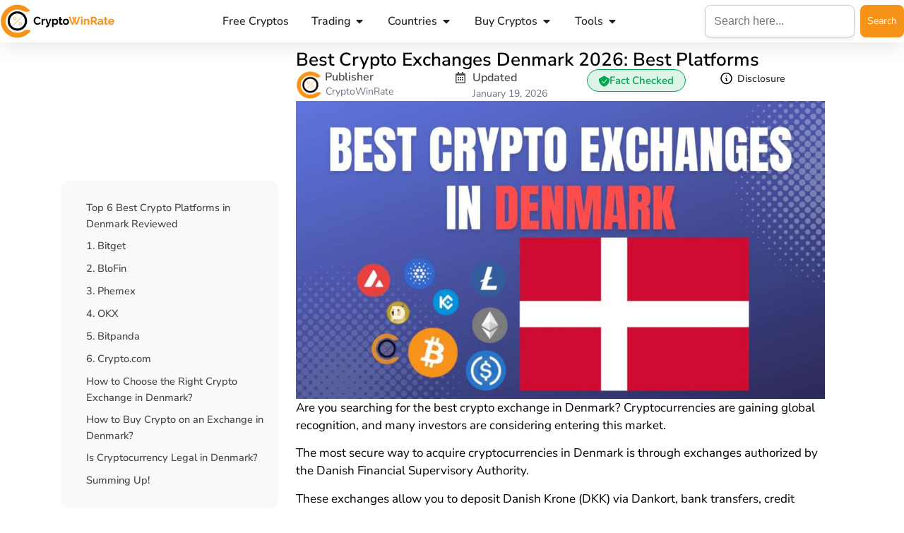

--- FILE ---
content_type: text/html; charset=UTF-8
request_url: https://www.cryptowinrate.com/best-crypto-exchanges-denmark/
body_size: 84422
content:
<!doctype html>
<html dir="ltr" lang="en-US" prefix="og: https://ogp.me/ns#">
<head><meta charset="UTF-8"><script>if(navigator.userAgent.match(/MSIE|Internet Explorer/i)||navigator.userAgent.match(/Trident\/7\..*?rv:11/i)){var href=document.location.href;if(!href.match(/[?&]nowprocket/)){if(href.indexOf("?")==-1){if(href.indexOf("#")==-1){document.location.href=href+"?nowprocket=1"}else{document.location.href=href.replace("#","?nowprocket=1#")}}else{if(href.indexOf("#")==-1){document.location.href=href+"&nowprocket=1"}else{document.location.href=href.replace("#","&nowprocket=1#")}}}}</script><script>(()=>{class RocketLazyLoadScripts{constructor(){this.v="2.0.4",this.userEvents=["keydown","keyup","mousedown","mouseup","mousemove","mouseover","mouseout","touchmove","touchstart","touchend","touchcancel","wheel","click","dblclick","input"],this.attributeEvents=["onblur","onclick","oncontextmenu","ondblclick","onfocus","onmousedown","onmouseenter","onmouseleave","onmousemove","onmouseout","onmouseover","onmouseup","onmousewheel","onscroll","onsubmit"]}async t(){this.i(),this.o(),/iP(ad|hone)/.test(navigator.userAgent)&&this.h(),this.u(),this.l(this),this.m(),this.k(this),this.p(this),this._(),await Promise.all([this.R(),this.L()]),this.lastBreath=Date.now(),this.S(this),this.P(),this.D(),this.O(),this.M(),await this.C(this.delayedScripts.normal),await this.C(this.delayedScripts.defer),await this.C(this.delayedScripts.async),await this.T(),await this.F(),await this.j(),await this.A(),window.dispatchEvent(new Event("rocket-allScriptsLoaded")),this.everythingLoaded=!0,this.lastTouchEnd&&await new Promise(t=>setTimeout(t,500-Date.now()+this.lastTouchEnd)),this.I(),this.H(),this.U(),this.W()}i(){this.CSPIssue=sessionStorage.getItem("rocketCSPIssue"),document.addEventListener("securitypolicyviolation",t=>{this.CSPIssue||"script-src-elem"!==t.violatedDirective||"data"!==t.blockedURI||(this.CSPIssue=!0,sessionStorage.setItem("rocketCSPIssue",!0))},{isRocket:!0})}o(){window.addEventListener("pageshow",t=>{this.persisted=t.persisted,this.realWindowLoadedFired=!0},{isRocket:!0}),window.addEventListener("pagehide",()=>{this.onFirstUserAction=null},{isRocket:!0})}h(){let t;function e(e){t=e}window.addEventListener("touchstart",e,{isRocket:!0}),window.addEventListener("touchend",function i(o){o.changedTouches[0]&&t.changedTouches[0]&&Math.abs(o.changedTouches[0].pageX-t.changedTouches[0].pageX)<10&&Math.abs(o.changedTouches[0].pageY-t.changedTouches[0].pageY)<10&&o.timeStamp-t.timeStamp<200&&(window.removeEventListener("touchstart",e,{isRocket:!0}),window.removeEventListener("touchend",i,{isRocket:!0}),"INPUT"===o.target.tagName&&"text"===o.target.type||(o.target.dispatchEvent(new TouchEvent("touchend",{target:o.target,bubbles:!0})),o.target.dispatchEvent(new MouseEvent("mouseover",{target:o.target,bubbles:!0})),o.target.dispatchEvent(new PointerEvent("click",{target:o.target,bubbles:!0,cancelable:!0,detail:1,clientX:o.changedTouches[0].clientX,clientY:o.changedTouches[0].clientY})),event.preventDefault()))},{isRocket:!0})}q(t){this.userActionTriggered||("mousemove"!==t.type||this.firstMousemoveIgnored?"keyup"===t.type||"mouseover"===t.type||"mouseout"===t.type||(this.userActionTriggered=!0,this.onFirstUserAction&&this.onFirstUserAction()):this.firstMousemoveIgnored=!0),"click"===t.type&&t.preventDefault(),t.stopPropagation(),t.stopImmediatePropagation(),"touchstart"===this.lastEvent&&"touchend"===t.type&&(this.lastTouchEnd=Date.now()),"click"===t.type&&(this.lastTouchEnd=0),this.lastEvent=t.type,t.composedPath&&t.composedPath()[0].getRootNode()instanceof ShadowRoot&&(t.rocketTarget=t.composedPath()[0]),this.savedUserEvents.push(t)}u(){this.savedUserEvents=[],this.userEventHandler=this.q.bind(this),this.userEvents.forEach(t=>window.addEventListener(t,this.userEventHandler,{passive:!1,isRocket:!0})),document.addEventListener("visibilitychange",this.userEventHandler,{isRocket:!0})}U(){this.userEvents.forEach(t=>window.removeEventListener(t,this.userEventHandler,{passive:!1,isRocket:!0})),document.removeEventListener("visibilitychange",this.userEventHandler,{isRocket:!0}),this.savedUserEvents.forEach(t=>{(t.rocketTarget||t.target).dispatchEvent(new window[t.constructor.name](t.type,t))})}m(){const t="return false",e=Array.from(this.attributeEvents,t=>"data-rocket-"+t),i="["+this.attributeEvents.join("],[")+"]",o="[data-rocket-"+this.attributeEvents.join("],[data-rocket-")+"]",s=(e,i,o)=>{o&&o!==t&&(e.setAttribute("data-rocket-"+i,o),e["rocket"+i]=new Function("event",o),e.setAttribute(i,t))};new MutationObserver(t=>{for(const n of t)"attributes"===n.type&&(n.attributeName.startsWith("data-rocket-")||this.everythingLoaded?n.attributeName.startsWith("data-rocket-")&&this.everythingLoaded&&this.N(n.target,n.attributeName.substring(12)):s(n.target,n.attributeName,n.target.getAttribute(n.attributeName))),"childList"===n.type&&n.addedNodes.forEach(t=>{if(t.nodeType===Node.ELEMENT_NODE)if(this.everythingLoaded)for(const i of[t,...t.querySelectorAll(o)])for(const t of i.getAttributeNames())e.includes(t)&&this.N(i,t.substring(12));else for(const e of[t,...t.querySelectorAll(i)])for(const t of e.getAttributeNames())this.attributeEvents.includes(t)&&s(e,t,e.getAttribute(t))})}).observe(document,{subtree:!0,childList:!0,attributeFilter:[...this.attributeEvents,...e]})}I(){this.attributeEvents.forEach(t=>{document.querySelectorAll("[data-rocket-"+t+"]").forEach(e=>{this.N(e,t)})})}N(t,e){const i=t.getAttribute("data-rocket-"+e);i&&(t.setAttribute(e,i),t.removeAttribute("data-rocket-"+e))}k(t){Object.defineProperty(HTMLElement.prototype,"onclick",{get(){return this.rocketonclick||null},set(e){this.rocketonclick=e,this.setAttribute(t.everythingLoaded?"onclick":"data-rocket-onclick","this.rocketonclick(event)")}})}S(t){function e(e,i){let o=e[i];e[i]=null,Object.defineProperty(e,i,{get:()=>o,set(s){t.everythingLoaded?o=s:e["rocket"+i]=o=s}})}e(document,"onreadystatechange"),e(window,"onload"),e(window,"onpageshow");try{Object.defineProperty(document,"readyState",{get:()=>t.rocketReadyState,set(e){t.rocketReadyState=e},configurable:!0}),document.readyState="loading"}catch(t){console.log("WPRocket DJE readyState conflict, bypassing")}}l(t){this.originalAddEventListener=EventTarget.prototype.addEventListener,this.originalRemoveEventListener=EventTarget.prototype.removeEventListener,this.savedEventListeners=[],EventTarget.prototype.addEventListener=function(e,i,o){o&&o.isRocket||!t.B(e,this)&&!t.userEvents.includes(e)||t.B(e,this)&&!t.userActionTriggered||e.startsWith("rocket-")||t.everythingLoaded?t.originalAddEventListener.call(this,e,i,o):(t.savedEventListeners.push({target:this,remove:!1,type:e,func:i,options:o}),"mouseenter"!==e&&"mouseleave"!==e||t.originalAddEventListener.call(this,e,t.savedUserEvents.push,o))},EventTarget.prototype.removeEventListener=function(e,i,o){o&&o.isRocket||!t.B(e,this)&&!t.userEvents.includes(e)||t.B(e,this)&&!t.userActionTriggered||e.startsWith("rocket-")||t.everythingLoaded?t.originalRemoveEventListener.call(this,e,i,o):t.savedEventListeners.push({target:this,remove:!0,type:e,func:i,options:o})}}J(t,e){this.savedEventListeners=this.savedEventListeners.filter(i=>{let o=i.type,s=i.target||window;return e!==o||t!==s||(this.B(o,s)&&(i.type="rocket-"+o),this.$(i),!1)})}H(){EventTarget.prototype.addEventListener=this.originalAddEventListener,EventTarget.prototype.removeEventListener=this.originalRemoveEventListener,this.savedEventListeners.forEach(t=>this.$(t))}$(t){t.remove?this.originalRemoveEventListener.call(t.target,t.type,t.func,t.options):this.originalAddEventListener.call(t.target,t.type,t.func,t.options)}p(t){let e;function i(e){return t.everythingLoaded?e:e.split(" ").map(t=>"load"===t||t.startsWith("load.")?"rocket-jquery-load":t).join(" ")}function o(o){function s(e){const s=o.fn[e];o.fn[e]=o.fn.init.prototype[e]=function(){return this[0]===window&&t.userActionTriggered&&("string"==typeof arguments[0]||arguments[0]instanceof String?arguments[0]=i(arguments[0]):"object"==typeof arguments[0]&&Object.keys(arguments[0]).forEach(t=>{const e=arguments[0][t];delete arguments[0][t],arguments[0][i(t)]=e})),s.apply(this,arguments),this}}if(o&&o.fn&&!t.allJQueries.includes(o)){const e={DOMContentLoaded:[],"rocket-DOMContentLoaded":[]};for(const t in e)document.addEventListener(t,()=>{e[t].forEach(t=>t())},{isRocket:!0});o.fn.ready=o.fn.init.prototype.ready=function(i){function s(){parseInt(o.fn.jquery)>2?setTimeout(()=>i.bind(document)(o)):i.bind(document)(o)}return"function"==typeof i&&(t.realDomReadyFired?!t.userActionTriggered||t.fauxDomReadyFired?s():e["rocket-DOMContentLoaded"].push(s):e.DOMContentLoaded.push(s)),o([])},s("on"),s("one"),s("off"),t.allJQueries.push(o)}e=o}t.allJQueries=[],o(window.jQuery),Object.defineProperty(window,"jQuery",{get:()=>e,set(t){o(t)}})}P(){const t=new Map;document.write=document.writeln=function(e){const i=document.currentScript,o=document.createRange(),s=i.parentElement;let n=t.get(i);void 0===n&&(n=i.nextSibling,t.set(i,n));const c=document.createDocumentFragment();o.setStart(c,0),c.appendChild(o.createContextualFragment(e)),s.insertBefore(c,n)}}async R(){return new Promise(t=>{this.userActionTriggered?t():this.onFirstUserAction=t})}async L(){return new Promise(t=>{document.addEventListener("DOMContentLoaded",()=>{this.realDomReadyFired=!0,t()},{isRocket:!0})})}async j(){return this.realWindowLoadedFired?Promise.resolve():new Promise(t=>{window.addEventListener("load",t,{isRocket:!0})})}M(){this.pendingScripts=[];this.scriptsMutationObserver=new MutationObserver(t=>{for(const e of t)e.addedNodes.forEach(t=>{"SCRIPT"!==t.tagName||t.noModule||t.isWPRocket||this.pendingScripts.push({script:t,promise:new Promise(e=>{const i=()=>{const i=this.pendingScripts.findIndex(e=>e.script===t);i>=0&&this.pendingScripts.splice(i,1),e()};t.addEventListener("load",i,{isRocket:!0}),t.addEventListener("error",i,{isRocket:!0}),setTimeout(i,1e3)})})})}),this.scriptsMutationObserver.observe(document,{childList:!0,subtree:!0})}async F(){await this.X(),this.pendingScripts.length?(await this.pendingScripts[0].promise,await this.F()):this.scriptsMutationObserver.disconnect()}D(){this.delayedScripts={normal:[],async:[],defer:[]},document.querySelectorAll("script[type$=rocketlazyloadscript]").forEach(t=>{t.hasAttribute("data-rocket-src")?t.hasAttribute("async")&&!1!==t.async?this.delayedScripts.async.push(t):t.hasAttribute("defer")&&!1!==t.defer||"module"===t.getAttribute("data-rocket-type")?this.delayedScripts.defer.push(t):this.delayedScripts.normal.push(t):this.delayedScripts.normal.push(t)})}async _(){await this.L();let t=[];document.querySelectorAll("script[type$=rocketlazyloadscript][data-rocket-src]").forEach(e=>{let i=e.getAttribute("data-rocket-src");if(i&&!i.startsWith("data:")){i.startsWith("//")&&(i=location.protocol+i);try{const o=new URL(i).origin;o!==location.origin&&t.push({src:o,crossOrigin:e.crossOrigin||"module"===e.getAttribute("data-rocket-type")})}catch(t){}}}),t=[...new Map(t.map(t=>[JSON.stringify(t),t])).values()],this.Y(t,"preconnect")}async G(t){if(await this.K(),!0!==t.noModule||!("noModule"in HTMLScriptElement.prototype))return new Promise(e=>{let i;function o(){(i||t).setAttribute("data-rocket-status","executed"),e()}try{if(navigator.userAgent.includes("Firefox/")||""===navigator.vendor||this.CSPIssue)i=document.createElement("script"),[...t.attributes].forEach(t=>{let e=t.nodeName;"type"!==e&&("data-rocket-type"===e&&(e="type"),"data-rocket-src"===e&&(e="src"),i.setAttribute(e,t.nodeValue))}),t.text&&(i.text=t.text),t.nonce&&(i.nonce=t.nonce),i.hasAttribute("src")?(i.addEventListener("load",o,{isRocket:!0}),i.addEventListener("error",()=>{i.setAttribute("data-rocket-status","failed-network"),e()},{isRocket:!0}),setTimeout(()=>{i.isConnected||e()},1)):(i.text=t.text,o()),i.isWPRocket=!0,t.parentNode.replaceChild(i,t);else{const i=t.getAttribute("data-rocket-type"),s=t.getAttribute("data-rocket-src");i?(t.type=i,t.removeAttribute("data-rocket-type")):t.removeAttribute("type"),t.addEventListener("load",o,{isRocket:!0}),t.addEventListener("error",i=>{this.CSPIssue&&i.target.src.startsWith("data:")?(console.log("WPRocket: CSP fallback activated"),t.removeAttribute("src"),this.G(t).then(e)):(t.setAttribute("data-rocket-status","failed-network"),e())},{isRocket:!0}),s?(t.fetchPriority="high",t.removeAttribute("data-rocket-src"),t.src=s):t.src="data:text/javascript;base64,"+window.btoa(unescape(encodeURIComponent(t.text)))}}catch(i){t.setAttribute("data-rocket-status","failed-transform"),e()}});t.setAttribute("data-rocket-status","skipped")}async C(t){const e=t.shift();return e?(e.isConnected&&await this.G(e),this.C(t)):Promise.resolve()}O(){this.Y([...this.delayedScripts.normal,...this.delayedScripts.defer,...this.delayedScripts.async],"preload")}Y(t,e){this.trash=this.trash||[];let i=!0;var o=document.createDocumentFragment();t.forEach(t=>{const s=t.getAttribute&&t.getAttribute("data-rocket-src")||t.src;if(s&&!s.startsWith("data:")){const n=document.createElement("link");n.href=s,n.rel=e,"preconnect"!==e&&(n.as="script",n.fetchPriority=i?"high":"low"),t.getAttribute&&"module"===t.getAttribute("data-rocket-type")&&(n.crossOrigin=!0),t.crossOrigin&&(n.crossOrigin=t.crossOrigin),t.integrity&&(n.integrity=t.integrity),t.nonce&&(n.nonce=t.nonce),o.appendChild(n),this.trash.push(n),i=!1}}),document.head.appendChild(o)}W(){this.trash.forEach(t=>t.remove())}async T(){try{document.readyState="interactive"}catch(t){}this.fauxDomReadyFired=!0;try{await this.K(),this.J(document,"readystatechange"),document.dispatchEvent(new Event("rocket-readystatechange")),await this.K(),document.rocketonreadystatechange&&document.rocketonreadystatechange(),await this.K(),this.J(document,"DOMContentLoaded"),document.dispatchEvent(new Event("rocket-DOMContentLoaded")),await this.K(),this.J(window,"DOMContentLoaded"),window.dispatchEvent(new Event("rocket-DOMContentLoaded"))}catch(t){console.error(t)}}async A(){try{document.readyState="complete"}catch(t){}try{await this.K(),this.J(document,"readystatechange"),document.dispatchEvent(new Event("rocket-readystatechange")),await this.K(),document.rocketonreadystatechange&&document.rocketonreadystatechange(),await this.K(),this.J(window,"load"),window.dispatchEvent(new Event("rocket-load")),await this.K(),window.rocketonload&&window.rocketonload(),await this.K(),this.allJQueries.forEach(t=>t(window).trigger("rocket-jquery-load")),await this.K(),this.J(window,"pageshow");const t=new Event("rocket-pageshow");t.persisted=this.persisted,window.dispatchEvent(t),await this.K(),window.rocketonpageshow&&window.rocketonpageshow({persisted:this.persisted})}catch(t){console.error(t)}}async K(){Date.now()-this.lastBreath>45&&(await this.X(),this.lastBreath=Date.now())}async X(){return document.hidden?new Promise(t=>setTimeout(t)):new Promise(t=>requestAnimationFrame(t))}B(t,e){return e===document&&"readystatechange"===t||(e===document&&"DOMContentLoaded"===t||(e===window&&"DOMContentLoaded"===t||(e===window&&"load"===t||e===window&&"pageshow"===t)))}static run(){(new RocketLazyLoadScripts).t()}}RocketLazyLoadScripts.run()})();</script>
	
	<meta name="viewport" content="width=device-width, initial-scale=1">
	<link rel="profile" href="https://gmpg.org/xfn/11">
	<title>Best Crypto Exchanges Denmark 2026: Best Platforms</title>
<link data-rocket-prefetch href="https://cdnjs.cloudflare.com" rel="dns-prefetch">
<link data-rocket-prefetch href="https://www.googletagmanager.com" rel="dns-prefetch">
<link crossorigin data-rocket-preload as="font" href="https://www.cryptowinrate.com/wp-content/uploads/elementor/google-fonts/fonts/nunitosans-pe0tmimslybiv1o4x1m8ce2xcx3yop4tqpf_metm0lfgwvpnn64cl7u8uphzibmv51q42ptcp7t1r-s.woff2" rel="preload">
<link crossorigin data-rocket-preload as="font" href="https://www.cryptowinrate.com/wp-content/uploads/elementor/google-fonts/fonts/roboto-kfo7cnqeu92fr1me7ksn66agldtyluama3yuba.woff2" rel="preload">
<style id="wpr-usedcss">img:is([sizes=auto i],[sizes^="auto," i]){contain-intrinsic-size:3000px 1500px}:where(.wp-block-button__link){border-radius:9999px;box-shadow:none;padding:calc(.667em + 2px) calc(1.333em + 2px);text-decoration:none}:root :where(.wp-block-button .wp-block-button__link.is-style-outline),:root :where(.wp-block-button.is-style-outline>.wp-block-button__link){border:2px solid;padding:.667em 1.333em}:root :where(.wp-block-button .wp-block-button__link.is-style-outline:not(.has-text-color)),:root :where(.wp-block-button.is-style-outline>.wp-block-button__link:not(.has-text-color)){color:currentColor}:root :where(.wp-block-button .wp-block-button__link.is-style-outline:not(.has-background)),:root :where(.wp-block-button.is-style-outline>.wp-block-button__link:not(.has-background)){background-color:initial;background-image:none}:where(.wp-block-calendar table:not(.has-background) th){background:#ddd}:where(.wp-block-columns){margin-bottom:1.75em}:where(.wp-block-columns.has-background){padding:1.25em 2.375em}:where(.wp-block-post-comments input[type=submit]){border:none}:where(.wp-block-cover-image:not(.has-text-color)),:where(.wp-block-cover:not(.has-text-color)){color:#fff}:where(.wp-block-cover-image.is-light:not(.has-text-color)),:where(.wp-block-cover.is-light:not(.has-text-color)){color:#000}:root :where(.wp-block-cover h1:not(.has-text-color)),:root :where(.wp-block-cover h2:not(.has-text-color)),:root :where(.wp-block-cover h3:not(.has-text-color)),:root :where(.wp-block-cover h4:not(.has-text-color)),:root :where(.wp-block-cover h5:not(.has-text-color)),:root :where(.wp-block-cover h6:not(.has-text-color)),:root :where(.wp-block-cover p:not(.has-text-color)){color:inherit}:where(.wp-block-file){margin-bottom:1.5em}:where(.wp-block-file__button){border-radius:2em;display:inline-block;padding:.5em 1em}:where(.wp-block-file__button):where(a):active,:where(.wp-block-file__button):where(a):focus,:where(.wp-block-file__button):where(a):hover,:where(.wp-block-file__button):where(a):visited{box-shadow:none;color:#fff;opacity:.85;text-decoration:none}:where(.wp-block-form-input__input){font-size:1em;margin-bottom:.5em;padding:0 .5em}:where(.wp-block-form-input__input)[type=date],:where(.wp-block-form-input__input)[type=datetime-local],:where(.wp-block-form-input__input)[type=datetime],:where(.wp-block-form-input__input)[type=email],:where(.wp-block-form-input__input)[type=month],:where(.wp-block-form-input__input)[type=number],:where(.wp-block-form-input__input)[type=password],:where(.wp-block-form-input__input)[type=search],:where(.wp-block-form-input__input)[type=tel],:where(.wp-block-form-input__input)[type=text],:where(.wp-block-form-input__input)[type=time],:where(.wp-block-form-input__input)[type=url],:where(.wp-block-form-input__input)[type=week]{border-style:solid;border-width:1px;line-height:2;min-height:2em}:where(.wp-block-group.wp-block-group-is-layout-constrained){position:relative}:root :where(.wp-block-image.is-style-rounded img,.wp-block-image .is-style-rounded img){border-radius:9999px}:where(.wp-block-latest-comments:not([style*=line-height] .wp-block-latest-comments__comment)){line-height:1.1}:where(.wp-block-latest-comments:not([style*=line-height] .wp-block-latest-comments__comment-excerpt p)){line-height:1.8}:root :where(.wp-block-latest-posts.is-grid){padding:0}:root :where(.wp-block-latest-posts.wp-block-latest-posts__list){padding-left:0}ol,ul{box-sizing:border-box}:root :where(.wp-block-list.has-background){padding:1.25em 2.375em}:where(.wp-block-navigation.has-background .wp-block-navigation-item a:not(.wp-element-button)),:where(.wp-block-navigation.has-background .wp-block-navigation-submenu a:not(.wp-element-button)){padding:.5em 1em}:where(.wp-block-navigation .wp-block-navigation__submenu-container .wp-block-navigation-item a:not(.wp-element-button)),:where(.wp-block-navigation .wp-block-navigation__submenu-container .wp-block-navigation-submenu a:not(.wp-element-button)),:where(.wp-block-navigation .wp-block-navigation__submenu-container .wp-block-navigation-submenu button.wp-block-navigation-item__content),:where(.wp-block-navigation .wp-block-navigation__submenu-container .wp-block-pages-list__item button.wp-block-navigation-item__content){padding:.5em 1em}:root :where(p.has-background){padding:1.25em 2.375em}:where(p.has-text-color:not(.has-link-color)) a{color:inherit}:where(.wp-block-post-comments-form input:not([type=submit])),:where(.wp-block-post-comments-form textarea){border:1px solid #949494;font-family:inherit;font-size:1em}:where(.wp-block-post-comments-form input:where(:not([type=submit]):not([type=checkbox]))),:where(.wp-block-post-comments-form textarea){padding:calc(.667em + 2px)}:where(.wp-block-post-excerpt){box-sizing:border-box;margin-bottom:var(--wp--style--block-gap);margin-top:var(--wp--style--block-gap)}:where(.wp-block-preformatted.has-background){padding:1.25em 2.375em}:where(.wp-block-search__button){border:1px solid #ccc;padding:6px 10px}:where(.wp-block-search__input){appearance:none;border:1px solid #949494;flex-grow:1;font-family:inherit;font-size:inherit;font-style:inherit;font-weight:inherit;letter-spacing:inherit;line-height:inherit;margin-left:0;margin-right:0;min-width:3rem;padding:8px;text-decoration:unset!important;text-transform:inherit}:where(.wp-block-search__button-inside .wp-block-search__inside-wrapper){background-color:#fff;border:1px solid #949494;box-sizing:border-box;padding:4px}:where(.wp-block-search__button-inside .wp-block-search__inside-wrapper) .wp-block-search__input{border:none;border-radius:0;padding:0 4px}:where(.wp-block-search__button-inside .wp-block-search__inside-wrapper) .wp-block-search__input:focus{outline:0}:where(.wp-block-search__button-inside .wp-block-search__inside-wrapper) :where(.wp-block-search__button){padding:4px 8px}:root :where(.wp-block-separator.is-style-dots){height:auto;line-height:1;text-align:center}:root :where(.wp-block-separator.is-style-dots):before{color:currentColor;content:"···";font-family:serif;font-size:1.5em;letter-spacing:2em;padding-left:2em}:root :where(.wp-block-site-logo.is-style-rounded){border-radius:9999px}:where(.wp-block-social-links:not(.is-style-logos-only)) .wp-social-link{background-color:#f0f0f0;color:#444}:where(.wp-block-social-links:not(.is-style-logos-only)) .wp-social-link-amazon{background-color:#f90;color:#fff}:where(.wp-block-social-links:not(.is-style-logos-only)) .wp-social-link-bandcamp{background-color:#1ea0c3;color:#fff}:where(.wp-block-social-links:not(.is-style-logos-only)) .wp-social-link-behance{background-color:#0757fe;color:#fff}:where(.wp-block-social-links:not(.is-style-logos-only)) .wp-social-link-bluesky{background-color:#0a7aff;color:#fff}:where(.wp-block-social-links:not(.is-style-logos-only)) .wp-social-link-codepen{background-color:#1e1f26;color:#fff}:where(.wp-block-social-links:not(.is-style-logos-only)) .wp-social-link-deviantart{background-color:#02e49b;color:#fff}:where(.wp-block-social-links:not(.is-style-logos-only)) .wp-social-link-discord{background-color:#5865f2;color:#fff}:where(.wp-block-social-links:not(.is-style-logos-only)) .wp-social-link-dribbble{background-color:#e94c89;color:#fff}:where(.wp-block-social-links:not(.is-style-logos-only)) .wp-social-link-dropbox{background-color:#4280ff;color:#fff}:where(.wp-block-social-links:not(.is-style-logos-only)) .wp-social-link-etsy{background-color:#f45800;color:#fff}:where(.wp-block-social-links:not(.is-style-logos-only)) .wp-social-link-facebook{background-color:#0866ff;color:#fff}:where(.wp-block-social-links:not(.is-style-logos-only)) .wp-social-link-fivehundredpx{background-color:#000;color:#fff}:where(.wp-block-social-links:not(.is-style-logos-only)) .wp-social-link-flickr{background-color:#0461dd;color:#fff}:where(.wp-block-social-links:not(.is-style-logos-only)) .wp-social-link-foursquare{background-color:#e65678;color:#fff}:where(.wp-block-social-links:not(.is-style-logos-only)) .wp-social-link-github{background-color:#24292d;color:#fff}:where(.wp-block-social-links:not(.is-style-logos-only)) .wp-social-link-goodreads{background-color:#eceadd;color:#382110}:where(.wp-block-social-links:not(.is-style-logos-only)) .wp-social-link-google{background-color:#ea4434;color:#fff}:where(.wp-block-social-links:not(.is-style-logos-only)) .wp-social-link-gravatar{background-color:#1d4fc4;color:#fff}:where(.wp-block-social-links:not(.is-style-logos-only)) .wp-social-link-instagram{background-color:#f00075;color:#fff}:where(.wp-block-social-links:not(.is-style-logos-only)) .wp-social-link-lastfm{background-color:#e21b24;color:#fff}:where(.wp-block-social-links:not(.is-style-logos-only)) .wp-social-link-linkedin{background-color:#0d66c2;color:#fff}:where(.wp-block-social-links:not(.is-style-logos-only)) .wp-social-link-mastodon{background-color:#3288d4;color:#fff}:where(.wp-block-social-links:not(.is-style-logos-only)) .wp-social-link-medium{background-color:#000;color:#fff}:where(.wp-block-social-links:not(.is-style-logos-only)) .wp-social-link-meetup{background-color:#f6405f;color:#fff}:where(.wp-block-social-links:not(.is-style-logos-only)) .wp-social-link-patreon{background-color:#000;color:#fff}:where(.wp-block-social-links:not(.is-style-logos-only)) .wp-social-link-pinterest{background-color:#e60122;color:#fff}:where(.wp-block-social-links:not(.is-style-logos-only)) .wp-social-link-pocket{background-color:#ef4155;color:#fff}:where(.wp-block-social-links:not(.is-style-logos-only)) .wp-social-link-reddit{background-color:#ff4500;color:#fff}:where(.wp-block-social-links:not(.is-style-logos-only)) .wp-social-link-skype{background-color:#0478d7;color:#fff}:where(.wp-block-social-links:not(.is-style-logos-only)) .wp-social-link-snapchat{background-color:#fefc00;color:#fff;stroke:#000}:where(.wp-block-social-links:not(.is-style-logos-only)) .wp-social-link-soundcloud{background-color:#ff5600;color:#fff}:where(.wp-block-social-links:not(.is-style-logos-only)) .wp-social-link-spotify{background-color:#1bd760;color:#fff}:where(.wp-block-social-links:not(.is-style-logos-only)) .wp-social-link-telegram{background-color:#2aabee;color:#fff}:where(.wp-block-social-links:not(.is-style-logos-only)) .wp-social-link-threads{background-color:#000;color:#fff}:where(.wp-block-social-links:not(.is-style-logos-only)) .wp-social-link-tiktok{background-color:#000;color:#fff}:where(.wp-block-social-links:not(.is-style-logos-only)) .wp-social-link-tumblr{background-color:#011835;color:#fff}:where(.wp-block-social-links:not(.is-style-logos-only)) .wp-social-link-twitch{background-color:#6440a4;color:#fff}:where(.wp-block-social-links:not(.is-style-logos-only)) .wp-social-link-twitter{background-color:#1da1f2;color:#fff}:where(.wp-block-social-links:not(.is-style-logos-only)) .wp-social-link-vimeo{background-color:#1eb7ea;color:#fff}:where(.wp-block-social-links:not(.is-style-logos-only)) .wp-social-link-vk{background-color:#4680c2;color:#fff}:where(.wp-block-social-links:not(.is-style-logos-only)) .wp-social-link-wordpress{background-color:#3499cd;color:#fff}:where(.wp-block-social-links:not(.is-style-logos-only)) .wp-social-link-whatsapp{background-color:#25d366;color:#fff}:where(.wp-block-social-links:not(.is-style-logos-only)) .wp-social-link-x{background-color:#000;color:#fff}:where(.wp-block-social-links:not(.is-style-logos-only)) .wp-social-link-yelp{background-color:#d32422;color:#fff}:where(.wp-block-social-links:not(.is-style-logos-only)) .wp-social-link-youtube{background-color:red;color:#fff}:where(.wp-block-social-links.is-style-logos-only) .wp-social-link{background:0 0}:where(.wp-block-social-links.is-style-logos-only) .wp-social-link svg{height:1.25em;width:1.25em}:where(.wp-block-social-links.is-style-logos-only) .wp-social-link-amazon{color:#f90}:where(.wp-block-social-links.is-style-logos-only) .wp-social-link-bandcamp{color:#1ea0c3}:where(.wp-block-social-links.is-style-logos-only) .wp-social-link-behance{color:#0757fe}:where(.wp-block-social-links.is-style-logos-only) .wp-social-link-bluesky{color:#0a7aff}:where(.wp-block-social-links.is-style-logos-only) .wp-social-link-codepen{color:#1e1f26}:where(.wp-block-social-links.is-style-logos-only) .wp-social-link-deviantart{color:#02e49b}:where(.wp-block-social-links.is-style-logos-only) .wp-social-link-discord{color:#5865f2}:where(.wp-block-social-links.is-style-logos-only) .wp-social-link-dribbble{color:#e94c89}:where(.wp-block-social-links.is-style-logos-only) .wp-social-link-dropbox{color:#4280ff}:where(.wp-block-social-links.is-style-logos-only) .wp-social-link-etsy{color:#f45800}:where(.wp-block-social-links.is-style-logos-only) .wp-social-link-facebook{color:#0866ff}:where(.wp-block-social-links.is-style-logos-only) .wp-social-link-fivehundredpx{color:#000}:where(.wp-block-social-links.is-style-logos-only) .wp-social-link-flickr{color:#0461dd}:where(.wp-block-social-links.is-style-logos-only) .wp-social-link-foursquare{color:#e65678}:where(.wp-block-social-links.is-style-logos-only) .wp-social-link-github{color:#24292d}:where(.wp-block-social-links.is-style-logos-only) .wp-social-link-goodreads{color:#382110}:where(.wp-block-social-links.is-style-logos-only) .wp-social-link-google{color:#ea4434}:where(.wp-block-social-links.is-style-logos-only) .wp-social-link-gravatar{color:#1d4fc4}:where(.wp-block-social-links.is-style-logos-only) .wp-social-link-instagram{color:#f00075}:where(.wp-block-social-links.is-style-logos-only) .wp-social-link-lastfm{color:#e21b24}:where(.wp-block-social-links.is-style-logos-only) .wp-social-link-linkedin{color:#0d66c2}:where(.wp-block-social-links.is-style-logos-only) .wp-social-link-mastodon{color:#3288d4}:where(.wp-block-social-links.is-style-logos-only) .wp-social-link-medium{color:#000}:where(.wp-block-social-links.is-style-logos-only) .wp-social-link-meetup{color:#f6405f}:where(.wp-block-social-links.is-style-logos-only) .wp-social-link-patreon{color:#000}:where(.wp-block-social-links.is-style-logos-only) .wp-social-link-pinterest{color:#e60122}:where(.wp-block-social-links.is-style-logos-only) .wp-social-link-pocket{color:#ef4155}:where(.wp-block-social-links.is-style-logos-only) .wp-social-link-reddit{color:#ff4500}:where(.wp-block-social-links.is-style-logos-only) .wp-social-link-skype{color:#0478d7}:where(.wp-block-social-links.is-style-logos-only) .wp-social-link-snapchat{color:#fff;stroke:#000}:where(.wp-block-social-links.is-style-logos-only) .wp-social-link-soundcloud{color:#ff5600}:where(.wp-block-social-links.is-style-logos-only) .wp-social-link-spotify{color:#1bd760}:where(.wp-block-social-links.is-style-logos-only) .wp-social-link-telegram{color:#2aabee}:where(.wp-block-social-links.is-style-logos-only) .wp-social-link-threads{color:#000}:where(.wp-block-social-links.is-style-logos-only) .wp-social-link-tiktok{color:#000}:where(.wp-block-social-links.is-style-logos-only) .wp-social-link-tumblr{color:#011835}:where(.wp-block-social-links.is-style-logos-only) .wp-social-link-twitch{color:#6440a4}:where(.wp-block-social-links.is-style-logos-only) .wp-social-link-twitter{color:#1da1f2}:where(.wp-block-social-links.is-style-logos-only) .wp-social-link-vimeo{color:#1eb7ea}:where(.wp-block-social-links.is-style-logos-only) .wp-social-link-vk{color:#4680c2}:where(.wp-block-social-links.is-style-logos-only) .wp-social-link-whatsapp{color:#25d366}:where(.wp-block-social-links.is-style-logos-only) .wp-social-link-wordpress{color:#3499cd}:where(.wp-block-social-links.is-style-logos-only) .wp-social-link-x{color:#000}:where(.wp-block-social-links.is-style-logos-only) .wp-social-link-yelp{color:#d32422}:where(.wp-block-social-links.is-style-logos-only) .wp-social-link-youtube{color:red}:root :where(.wp-block-social-links .wp-social-link a){padding:.25em}:root :where(.wp-block-social-links.is-style-logos-only .wp-social-link a){padding:0}:root :where(.wp-block-social-links.is-style-pill-shape .wp-social-link a){padding-left:.6666666667em;padding-right:.6666666667em}:root :where(.wp-block-tag-cloud.is-style-outline){display:flex;flex-wrap:wrap;gap:1ch}:root :where(.wp-block-tag-cloud.is-style-outline a){border:1px solid;font-size:unset!important;margin-right:0;padding:1ch 2ch;text-decoration:none!important}:root :where(.wp-block-table-of-contents){box-sizing:border-box}:where(.wp-block-term-description){box-sizing:border-box;margin-bottom:var(--wp--style--block-gap);margin-top:var(--wp--style--block-gap)}:where(pre.wp-block-verse){font-family:inherit}:root{--wp-block-synced-color:#7a00df;--wp-block-synced-color--rgb:122,0,223;--wp-bound-block-color:var(--wp-block-synced-color);--wp-editor-canvas-background:#ddd;--wp-admin-theme-color:#007cba;--wp-admin-theme-color--rgb:0,124,186;--wp-admin-theme-color-darker-10:#006ba1;--wp-admin-theme-color-darker-10--rgb:0,107,160.5;--wp-admin-theme-color-darker-20:#005a87;--wp-admin-theme-color-darker-20--rgb:0,90,135;--wp-admin-border-width-focus:2px}@media (min-resolution:192dpi){:root{--wp-admin-border-width-focus:1.5px}}:root{--wp--preset--font-size--normal:16px;--wp--preset--font-size--huge:42px}.screen-reader-text{border:0;clip-path:inset(50%);height:1px;margin:-1px;overflow:hidden;padding:0;position:absolute;width:1px;word-wrap:normal!important}.screen-reader-text:focus{background-color:#ddd;clip-path:none;color:#444;display:block;font-size:1em;height:auto;left:5px;line-height:normal;padding:15px 23px 14px;text-decoration:none;top:5px;width:auto;z-index:100000}html :where(.has-border-color){border-style:solid}html :where([style*=border-top-color]){border-top-style:solid}html :where([style*=border-right-color]){border-right-style:solid}html :where([style*=border-bottom-color]){border-bottom-style:solid}html :where([style*=border-left-color]){border-left-style:solid}html :where([style*=border-width]){border-style:solid}html :where([style*=border-top-width]){border-top-style:solid}html :where([style*=border-right-width]){border-right-style:solid}html :where([style*=border-bottom-width]){border-bottom-style:solid}html :where([style*=border-left-width]){border-left-style:solid}html :where(img[class*=wp-image-]){height:auto;max-width:100%}:where(figure){margin:0 0 1em}html :where(.is-position-sticky){--wp-admin--admin-bar--position-offset:var(--wp-admin--admin-bar--height,0px)}:root{--wp--preset--aspect-ratio--square:1;--wp--preset--aspect-ratio--4-3:4/3;--wp--preset--aspect-ratio--3-4:3/4;--wp--preset--aspect-ratio--3-2:3/2;--wp--preset--aspect-ratio--2-3:2/3;--wp--preset--aspect-ratio--16-9:16/9;--wp--preset--aspect-ratio--9-16:9/16;--wp--preset--color--black:#000000;--wp--preset--color--cyan-bluish-gray:#abb8c3;--wp--preset--color--white:#ffffff;--wp--preset--color--pale-pink:#f78da7;--wp--preset--color--vivid-red:#cf2e2e;--wp--preset--color--luminous-vivid-orange:#ff6900;--wp--preset--color--luminous-vivid-amber:#fcb900;--wp--preset--color--light-green-cyan:#7bdcb5;--wp--preset--color--vivid-green-cyan:#00d084;--wp--preset--color--pale-cyan-blue:#8ed1fc;--wp--preset--color--vivid-cyan-blue:#0693e3;--wp--preset--color--vivid-purple:#9b51e0;--wp--preset--gradient--vivid-cyan-blue-to-vivid-purple:linear-gradient(135deg,rgb(6, 147, 227) 0%,rgb(155, 81, 224) 100%);--wp--preset--gradient--light-green-cyan-to-vivid-green-cyan:linear-gradient(135deg,rgb(122, 220, 180) 0%,rgb(0, 208, 130) 100%);--wp--preset--gradient--luminous-vivid-amber-to-luminous-vivid-orange:linear-gradient(135deg,rgb(252, 185, 0) 0%,rgb(255, 105, 0) 100%);--wp--preset--gradient--luminous-vivid-orange-to-vivid-red:linear-gradient(135deg,rgb(255, 105, 0) 0%,rgb(207, 46, 46) 100%);--wp--preset--gradient--very-light-gray-to-cyan-bluish-gray:linear-gradient(135deg,rgb(238, 238, 238) 0%,rgb(169, 184, 195) 100%);--wp--preset--gradient--cool-to-warm-spectrum:linear-gradient(135deg,rgb(74, 234, 220) 0%,rgb(151, 120, 209) 20%,rgb(207, 42, 186) 40%,rgb(238, 44, 130) 60%,rgb(251, 105, 98) 80%,rgb(254, 248, 76) 100%);--wp--preset--gradient--blush-light-purple:linear-gradient(135deg,rgb(255, 206, 236) 0%,rgb(152, 150, 240) 100%);--wp--preset--gradient--blush-bordeaux:linear-gradient(135deg,rgb(254, 205, 165) 0%,rgb(254, 45, 45) 50%,rgb(107, 0, 62) 100%);--wp--preset--gradient--luminous-dusk:linear-gradient(135deg,rgb(255, 203, 112) 0%,rgb(199, 81, 192) 50%,rgb(65, 88, 208) 100%);--wp--preset--gradient--pale-ocean:linear-gradient(135deg,rgb(255, 245, 203) 0%,rgb(182, 227, 212) 50%,rgb(51, 167, 181) 100%);--wp--preset--gradient--electric-grass:linear-gradient(135deg,rgb(202, 248, 128) 0%,rgb(113, 206, 126) 100%);--wp--preset--gradient--midnight:linear-gradient(135deg,rgb(2, 3, 129) 0%,rgb(40, 116, 252) 100%);--wp--preset--font-size--small:13px;--wp--preset--font-size--medium:20px;--wp--preset--font-size--large:36px;--wp--preset--font-size--x-large:42px;--wp--preset--spacing--20:0.44rem;--wp--preset--spacing--30:0.67rem;--wp--preset--spacing--40:1rem;--wp--preset--spacing--50:1.5rem;--wp--preset--spacing--60:2.25rem;--wp--preset--spacing--70:3.38rem;--wp--preset--spacing--80:5.06rem;--wp--preset--shadow--natural:6px 6px 9px rgba(0, 0, 0, .2);--wp--preset--shadow--deep:12px 12px 50px rgba(0, 0, 0, .4);--wp--preset--shadow--sharp:6px 6px 0px rgba(0, 0, 0, .2);--wp--preset--shadow--outlined:6px 6px 0px -3px rgb(255, 255, 255),6px 6px rgb(0, 0, 0);--wp--preset--shadow--crisp:6px 6px 0px rgb(0, 0, 0)}:root :where(.wp-element-button,.wp-block-button__link){background-color:#32373c;border-width:0;color:#fff;font-family:inherit;font-size:inherit;font-style:inherit;font-weight:inherit;letter-spacing:inherit;line-height:inherit;padding-top:calc(.667em + 2px);padding-right:calc(1.333em + 2px);padding-bottom:calc(.667em + 2px);padding-left:calc(1.333em + 2px);text-decoration:none;text-transform:inherit}img.emoji{display:inline!important;border:none!important;box-shadow:none!important;height:1em!important;width:1em!important;margin:0 .07em!important;vertical-align:-.1em!important;background:0 0!important;padding:0!important}:root{--wp--preset--aspect-ratio--square:1;--wp--preset--aspect-ratio--4-3:4/3;--wp--preset--aspect-ratio--3-4:3/4;--wp--preset--aspect-ratio--3-2:3/2;--wp--preset--aspect-ratio--2-3:2/3;--wp--preset--aspect-ratio--16-9:16/9;--wp--preset--aspect-ratio--9-16:9/16;--wp--preset--color--black:#000000;--wp--preset--color--cyan-bluish-gray:#abb8c3;--wp--preset--color--white:#ffffff;--wp--preset--color--pale-pink:#f78da7;--wp--preset--color--vivid-red:#cf2e2e;--wp--preset--color--luminous-vivid-orange:#ff6900;--wp--preset--color--luminous-vivid-amber:#fcb900;--wp--preset--color--light-green-cyan:#7bdcb5;--wp--preset--color--vivid-green-cyan:#00d084;--wp--preset--color--pale-cyan-blue:#8ed1fc;--wp--preset--color--vivid-cyan-blue:#0693e3;--wp--preset--color--vivid-purple:#9b51e0;--wp--preset--gradient--vivid-cyan-blue-to-vivid-purple:linear-gradient(135deg,rgba(6, 147, 227, 1) 0%,rgb(155, 81, 224) 100%);--wp--preset--gradient--light-green-cyan-to-vivid-green-cyan:linear-gradient(135deg,rgb(122, 220, 180) 0%,rgb(0, 208, 130) 100%);--wp--preset--gradient--luminous-vivid-amber-to-luminous-vivid-orange:linear-gradient(135deg,rgba(252, 185, 0, 1) 0%,rgba(255, 105, 0, 1) 100%);--wp--preset--gradient--luminous-vivid-orange-to-vivid-red:linear-gradient(135deg,rgba(255, 105, 0, 1) 0%,rgb(207, 46, 46) 100%);--wp--preset--gradient--very-light-gray-to-cyan-bluish-gray:linear-gradient(135deg,rgb(238, 238, 238) 0%,rgb(169, 184, 195) 100%);--wp--preset--gradient--cool-to-warm-spectrum:linear-gradient(135deg,rgb(74, 234, 220) 0%,rgb(151, 120, 209) 20%,rgb(207, 42, 186) 40%,rgb(238, 44, 130) 60%,rgb(251, 105, 98) 80%,rgb(254, 248, 76) 100%);--wp--preset--gradient--blush-light-purple:linear-gradient(135deg,rgb(255, 206, 236) 0%,rgb(152, 150, 240) 100%);--wp--preset--gradient--blush-bordeaux:linear-gradient(135deg,rgb(254, 205, 165) 0%,rgb(254, 45, 45) 50%,rgb(107, 0, 62) 100%);--wp--preset--gradient--luminous-dusk:linear-gradient(135deg,rgb(255, 203, 112) 0%,rgb(199, 81, 192) 50%,rgb(65, 88, 208) 100%);--wp--preset--gradient--pale-ocean:linear-gradient(135deg,rgb(255, 245, 203) 0%,rgb(182, 227, 212) 50%,rgb(51, 167, 181) 100%);--wp--preset--gradient--electric-grass:linear-gradient(135deg,rgb(202, 248, 128) 0%,rgb(113, 206, 126) 100%);--wp--preset--gradient--midnight:linear-gradient(135deg,rgb(2, 3, 129) 0%,rgb(40, 116, 252) 100%);--wp--preset--font-size--small:13px;--wp--preset--font-size--medium:20px;--wp--preset--font-size--large:36px;--wp--preset--font-size--x-large:42px;--wp--preset--spacing--20:0.44rem;--wp--preset--spacing--30:0.67rem;--wp--preset--spacing--40:1rem;--wp--preset--spacing--50:1.5rem;--wp--preset--spacing--60:2.25rem;--wp--preset--spacing--70:3.38rem;--wp--preset--spacing--80:5.06rem;--wp--preset--shadow--natural:6px 6px 9px rgba(0, 0, 0, .2);--wp--preset--shadow--deep:12px 12px 50px rgba(0, 0, 0, .4);--wp--preset--shadow--sharp:6px 6px 0px rgba(0, 0, 0, .2);--wp--preset--shadow--outlined:6px 6px 0px -3px rgba(255, 255, 255, 1),6px 6px rgba(0, 0, 0, 1);--wp--preset--shadow--crisp:6px 6px 0px rgba(0, 0, 0, 1)}html{--wp-admin--admin-bar--height:32px;scroll-padding-top:var(--wp-admin--admin-bar--height)}#wpadminbar *{height:auto;width:auto;margin:0;padding:0;position:static;text-shadow:none;text-transform:none;letter-spacing:normal;font-size:13px;font-weight:400;font-family:-apple-system,BlinkMacSystemFont,"Segoe UI",Roboto,Oxygen-Sans,Ubuntu,Cantarell,"Helvetica Neue",sans-serif;font-style:normal;line-height:2.46153846;border-radius:0;box-sizing:content-box;transition:none;-webkit-font-smoothing:subpixel-antialiased;-moz-osx-font-smoothing:auto}.rtl #wpadminbar *{font-family:Tahoma,sans-serif}html:lang(he-il) .rtl #wpadminbar *{font-family:Arial,sans-serif}#wpadminbar ul li:after,#wpadminbar ul li:before{content:normal}#wpadminbar a,#wpadminbar a img,#wpadminbar a img:hover,#wpadminbar a:hover{border:none;text-decoration:none;background:0 0;box-shadow:none}#wpadminbar a:active,#wpadminbar a:focus,#wpadminbar div,#wpadminbar input[type=email],#wpadminbar input[type=number],#wpadminbar input[type=password],#wpadminbar input[type=search],#wpadminbar input[type=text],#wpadminbar input[type=url],#wpadminbar select,#wpadminbar textarea{box-shadow:none}#wpadminbar a:focus{outline-offset:-1px}#wpadminbar{direction:ltr;color:#c3c4c7;font-size:13px;font-weight:400;font-family:-apple-system,BlinkMacSystemFont,"Segoe UI",Roboto,Oxygen-Sans,Ubuntu,Cantarell,"Helvetica Neue",sans-serif;line-height:2.46153846;height:32px;position:fixed;top:0;left:0;width:100%;min-width:600px;z-index:99999;background:#1d2327;outline:transparent solid 1px}#wpadminbar ul,#wpadminbar ul li{background:0 0;clear:none;list-style:none;margin:0;padding:0;position:relative;text-indent:0;z-index:99999}#wpadminbar li{float:left}#wpadminbar ul li:last-child{box-shadow:none}#wpadminbar .screen-reader-text,#wpadminbar .screen-reader-text span{border:0;clip-path:inset(50%);height:1px;margin:-1px;overflow:hidden;padding:0;position:absolute;width:1px;word-wrap:normal!important}@media screen and (max-width:782px){html{--wp-admin--admin-bar--height:46px}html #wpadminbar{height:46px;min-width:240px}#wpadminbar *{font-size:14px;font-weight:400;font-family:-apple-system,BlinkMacSystemFont,"Segoe UI",Roboto,Oxygen-Sans,Ubuntu,Cantarell,"Helvetica Neue",sans-serif;line-height:2.28571428}#wpadminbar li.hover ul li,#wpadminbar li:hover ul li,#wpadminbar li:hover ul li:hover ul li{display:list-item}}@media screen and (max-width:600px){html :where(.is-position-sticky){--wp-admin--admin-bar--position-offset:0px}#wpadminbar{position:absolute}#wpadminbar li:hover ul li ul li{display:list-item}}.mobf-categories{list-style:none;padding:0;margin:0}.mobf-categories li{padding:8px 10px;cursor:pointer;font-size:.95em;margin-bottom:4px;border-radius:4px;transition:background-color .2s,color .2s}.mobf-categories li:hover{background-color:#f4f4f4}.mobf-categories li.active{background-color:#0073aa;color:#fff;font-weight:700}#mobf-sort{padding:8px 10px;border:1px solid #ccc;border-radius:4px;margin-left:10px}#mobf-post-grid{display:grid;grid-template-columns:repeat(auto-fit,minmax(280px,1fr));gap:30px}.mobf-loading{grid-column:1/-1;text-align:center;padding:50px 0;font-size:1.2em;color:#aaa}@media (max-width:900px){.mobf-categories{display:flex;flex-wrap:wrap;padding:0 10px}.mobf-categories li{margin-right:8px;margin-bottom:8px;padding:6px 10px;font-size:.85em}}:root{--wp--style--global--content-size:800px;--wp--style--global--wide-size:1200px}:where(body){margin:0}:where(.wp-site-blocks)>*{margin-block-start:24px;margin-block-end:0}:where(.wp-site-blocks)>:first-child{margin-block-start:0}:where(.wp-site-blocks)>:last-child{margin-block-end:0}:root{--wp--style--block-gap:24px}:root :where(.is-layout-flow)>:first-child{margin-block-start:0}:root :where(.is-layout-flow)>:last-child{margin-block-end:0}:root :where(.is-layout-flow)>*{margin-block-start:24px;margin-block-end:0}:root :where(.is-layout-constrained)>:first-child{margin-block-start:0}:root :where(.is-layout-constrained)>:last-child{margin-block-end:0}:root :where(.is-layout-constrained)>*{margin-block-start:24px;margin-block-end:0}:root :where(.is-layout-flex){gap:24px}:root :where(.is-layout-grid){gap:24px}body{padding-top:0;padding-right:0;padding-bottom:0;padding-left:0}a:where(:not(.wp-element-button)){text-decoration:underline}:root :where(.wp-element-button,.wp-block-button__link){background-color:#32373c;border-width:0;color:#fff;font-family:inherit;font-size:inherit;line-height:inherit;padding:calc(.667em + 2px) calc(1.333em + 2px);text-decoration:none}:root :where(.wp-block-pullquote){font-size:1.5em;line-height:1.6}wallets{--display:flex;--flex-direction:column;--container-widget-width:100%;--container-widget-height:initial;--container-widget-flex-grow:0;--container-widget-align-self:initial;--flex-wrap-mobile:wrap;--justify-content:space-between}trading{display:none;position:fixed;bottom:5px;left:50%;transform:translateX(-50%);justify-content:center;padding:0 10px;box-sizing:border-box}.is-menu a:focus,.is-menu a:hover,.is-menu:hover>a{background:0 0!important;outline:0}@media print{*,:after,:before{background:0 0!important;box-shadow:none!important;color:#000!important;text-shadow:none!important}a,a:visited{text-decoration:underline}a[href]:after{content:" (" attr(href) ")"}a[href^="#"]:after,a[href^="javascript:"]:after{content:""}img,tr{-moz-column-break-inside:avoid;break-inside:avoid}h2,h3,p{orphans:3;widows:3}h2,h3{-moz-column-break-after:avoid;break-after:avoid}}dd,dl,dt,li,ul{background:0 0;border:0;font-size:100%;margin-block-end:0;margin-block-start:0;outline:0;vertical-align:baseline}.elementor-widget:not(:last-child){margin-bottom:var(--kit-widget-spacing,20px)}.elementor-widget:not(:last-child).elementor-widget__width-initial{margin-bottom:0}@media (max-width:1024px){.elementor-grid-tablet-2 .elementor-grid{grid-template-columns:repeat(2,1fr)}#elementor-device-mode:after{content:"tablet"}}.e-con{--border-radius:0;--border-top-width:0px;--border-right-width:0px;--border-bottom-width:0px;--border-left-width:0px;--border-style:initial;--border-color:initial;--container-widget-width:100%;--container-widget-height:initial;--container-widget-flex-grow:0;--container-widget-align-self:initial;--content-width:min(100%,var(--container-max-width,1140px));--width:100%;--min-height:initial;--height:auto;--text-align:initial;--margin-top:0px;--margin-right:0px;--margin-bottom:0px;--margin-left:0px;--padding-top:var(--container-default-padding-top,10px);--padding-right:var(--container-default-padding-right,10px);--padding-bottom:var(--container-default-padding-bottom,10px);--padding-left:var(--container-default-padding-left,10px);--position:relative;--z-index:revert;--overflow:visible;--gap:var(--widgets-spacing,20px);--row-gap:var(--widgets-spacing-row,20px);--column-gap:var(--widgets-spacing-column,20px);--overlay-mix-blend-mode:initial;--overlay-opacity:1;--overlay-transition:0.3s;--e-con-grid-template-columns:repeat(3,1fr);--e-con-grid-template-rows:repeat(2,1fr);border-radius:var(--border-radius);height:var(--height);min-height:var(--min-height);min-width:0;overflow:var(--overflow);position:var(--position);width:var(--width);z-index:var(--z-index);--flex-wrap-mobile:wrap;margin-block-end:var(--margin-block-end);margin-block-start:var(--margin-block-start);margin-inline-end:var(--margin-inline-end);margin-inline-start:var(--margin-inline-start);padding-inline-end:var(--padding-inline-end);padding-inline-start:var(--padding-inline-start)}@media (max-width:767px){.elementor-grid-mobile-1 .elementor-grid{grid-template-columns:repeat(1,1fr)}#elementor-device-mode:after{content:"mobile"}.e-con.e-flex{--width:100%;--flex-wrap:var(--flex-wrap-mobile)}.elementor .elementor-hidden-mobile{display:none}}.elementor-button{background-color:#69727d;border-radius:3px;color:#fff;display:inline-block;font-size:15px;line-height:1;padding:12px 24px;fill:#fff;text-align:center;transition:all .3s}.elementor-view-stacked .elementor-icon{background-color:#69727d;color:#fff;padding:.5em;fill:#fff}.elementor-widget-icon-box .elementor-icon-box-wrapper{display:flex;flex-direction:column;gap:var(--icon-box-icon-margin,15px);text-align:center}.elementor-widget-icon-box.elementor-position-left .elementor-icon-box-wrapper{flex-direction:row;gap:var(--icon-box-icon-margin,15px);text-align:start}@media (max-width:767px){.elementor-widget-icon-box.elementor-position-left .elementor-icon-box-icon{flex-direction:column}.elementor-widget-image-box .elementor-image-box-img{margin-bottom:15px;margin-left:auto!important;margin-right:auto!important}.elementor.elementor .elementor-widget-n-menu.e-n-menu-mobile{--n-menu-wrapper-display:none}.elementor.elementor .elementor-widget-n-menu.e-n-menu-mobile .e-n-menu-toggle{display:flex}.elementor-nav-menu--dropdown-mobile .elementor-nav-menu--main{display:none}.elementor-widget:not(.elementor-mobile-align-right) .elementor-icon-list-item:after{inset-inline-start:0}.elementor-widget:not(.elementor-mobile-align-left) .elementor-icon-list-item:after{inset-inline-end:0}}@media (min-width:768px){.elementor-widget-image-box.elementor-position-left .elementor-image-box-wrapper{display:flex}.elementor-widget-image-box.elementor-position-left .elementor-image-box-wrapper{flex-direction:row;text-align:start}.elementor-widget-image-box.elementor-vertical-align-bottom .elementor-image-box-wrapper{align-items:flex-end}}.elementor-widget:not(.elementor-align-right) .elementor-icon-list-item:after{inset-inline-start:0}.elementor-widget:not(.elementor-align-left) .elementor-icon-list-item:after{inset-inline-end:0}.elementor-236848 .elementor-element.elementor-element-75962e90{--display:flex;--flex-direction:row;--container-widget-width:initial;--container-widget-height:100%;--container-widget-flex-grow:1;--container-widget-align-self:stretch;--flex-wrap-mobile:wrap;--gap:0px 0px;--row-gap:0px;--column-gap:0px;--padding-top:0%;--padding-bottom:5%;--padding-left:10%;--padding-right:10%}.elementor-236848 .elementor-element.elementor-element-75962e90:not(.elementor-motion-effects-element-type-background),.elementor-236848 .elementor-element.elementor-element-75962e90>.elementor-motion-effects-container>.elementor-motion-effects-layer{background-color:transparent;background-image:linear-gradient(180deg,#f8f7fe 70%,#fff 100%)}.elementor-236848 .elementor-element.elementor-element-ce91c8a{--display:flex;--flex-direction:column;--container-widget-width:100%;--container-widget-height:initial;--container-widget-flex-grow:0;--container-widget-align-self:initial;--flex-wrap-mobile:wrap;--margin-top:5%;--margin-bottom:0%;--margin-left:0%;--margin-right:0%}.elementor-236848 .elementor-element.elementor-element-65f1a691 .elementor-heading-title{font-size:18px;font-weight:500;color:#f8931a}.elementor-236848 .elementor-element.elementor-element-6a028a4e .elementor-heading-title{font-size:52px;font-weight:600;line-height:58px;color:#02042b}.elementor-236848 .elementor-element.elementor-element-89c5add{font-size:18px;font-weight:400}.elementor-236848 .elementor-element.elementor-element-6afc2a9{width:var(--container-widget-width,400px);max-width:400px;--container-widget-width:400px;--container-widget-flex-grow:0}.elementor-236848 .elementor-element.elementor-element-6afc2a9>.elementor-widget-container{margin:0 8% 0 0;padding:0}.elementor-236848 .elementor-element.elementor-element-1797aee6{--display:flex;--flex-direction:column;--container-widget-width:100%;--container-widget-height:initial;--container-widget-flex-grow:0;--container-widget-align-self:initial;--flex-wrap-mobile:wrap;--padding-top:90px;--padding-bottom:0px;--padding-left:0px;--padding-right:0px}.elementor-236848 .elementor-element.elementor-element-1bf3a3a3{--display:flex;--flex-direction:row;--container-widget-width:initial;--container-widget-height:100%;--container-widget-flex-grow:1;--container-widget-align-self:stretch;--flex-wrap-mobile:wrap;--gap:10px 10px;--row-gap:10px;--column-gap:10px;--margin-top:0%;--margin-bottom:0%;--margin-left:0%;--margin-right:0%}.elementor-236848 .elementor-element.elementor-element-44efbe86{--display:flex;--flex-direction:column;--container-widget-width:100%;--container-widget-height:initial;--container-widget-flex-grow:0;--container-widget-align-self:initial;--flex-wrap-mobile:wrap;--border-radius:8px 8px 8px 8px;--margin-top:0px;--margin-bottom:0px;--margin-left:0px;--margin-right:0px;--padding-top:0px;--padding-bottom:0px;--padding-left:0px;--padding-right:0px}.elementor-236848 .elementor-element.elementor-element-3b75876c>.elementor-widget-container{background-color:#fff;padding:10% 8% 5%;border-style:solid;border-width:1px;border-color:#fff;border-radius:8px 8px 8px 8px}.elementor-236848 .elementor-element.elementor-element-3b75876c.elementor-position-right .elementor-image-box-img{margin-left:0}.elementor-236848 .elementor-element.elementor-element-3b75876c.elementor-position-left .elementor-image-box-img{margin-right:0}.elementor-236848 .elementor-element.elementor-element-3b75876c.elementor-position-top .elementor-image-box-img{margin-bottom:0}.elementor-236848 .elementor-element.elementor-element-3b75876c .elementor-image-box-wrapper .elementor-image-box-img{width:15%}.elementor-236848 .elementor-element.elementor-element-3b75876c .elementor-image-box-img img{transition-duration:.3s}.elementor-236848 .elementor-element.elementor-element-3b75876c .elementor-image-box-title{font-size:20px;font-weight:500;color:#02042b}.elementor-236848 .elementor-element.elementor-element-b6ee2b9{--display:flex;--flex-direction:column;--container-widget-width:100%;--container-widget-height:initial;--container-widget-flex-grow:0;--container-widget-align-self:initial;--flex-wrap-mobile:wrap;--border-radius:8px 8px 8px 8px;--margin-top:0px;--margin-bottom:0px;--margin-left:0px;--margin-right:0px;--padding-top:0px;--padding-bottom:0px;--padding-left:0px;--padding-right:0px}.elementor-236848 .elementor-element.elementor-element-2b69bb7e>.elementor-widget-container{background-color:#fff;padding:10% 8% 5%;border-style:solid;border-width:1px;border-color:#fff;border-radius:8px 8px 8px 8px}.elementor-236848 .elementor-element.elementor-element-2b69bb7e.elementor-position-right .elementor-image-box-img{margin-left:0}.elementor-236848 .elementor-element.elementor-element-2b69bb7e.elementor-position-left .elementor-image-box-img{margin-right:0}.elementor-236848 .elementor-element.elementor-element-2b69bb7e.elementor-position-top .elementor-image-box-img{margin-bottom:0}.elementor-236848 .elementor-element.elementor-element-2b69bb7e .elementor-image-box-wrapper .elementor-image-box-img{width:15%}.elementor-236848 .elementor-element.elementor-element-2b69bb7e .elementor-image-box-img img{transition-duration:.3s}.elementor-236848 .elementor-element.elementor-element-2b69bb7e .elementor-image-box-title{font-size:20px;font-weight:500;color:#02042b}.elementor-236848 .elementor-element.elementor-element-4454d2b1{--display:flex;--flex-direction:column;--container-widget-width:100%;--container-widget-height:initial;--container-widget-flex-grow:0;--container-widget-align-self:initial;--flex-wrap-mobile:wrap;--border-radius:8px 8px 8px 8px;--margin-top:0px;--margin-bottom:0px;--margin-left:0px;--margin-right:0px;--padding-top:0px;--padding-bottom:0px;--padding-left:0px;--padding-right:0px}.elementor-236848 .elementor-element.elementor-element-4fcd1eef>.elementor-widget-container{background-color:#fff;padding:10% 8% 5%;border-style:solid;border-width:1px;border-color:#fff;border-radius:8px 8px 8px 8px}.elementor-236848 .elementor-element.elementor-element-4fcd1eef.elementor-position-right .elementor-image-box-img{margin-left:0}.elementor-236848 .elementor-element.elementor-element-4fcd1eef.elementor-position-left .elementor-image-box-img{margin-right:0}.elementor-236848 .elementor-element.elementor-element-4fcd1eef.elementor-position-top .elementor-image-box-img{margin-bottom:0}.elementor-236848 .elementor-element.elementor-element-4fcd1eef .elementor-image-box-wrapper .elementor-image-box-img{width:15%}.elementor-236848 .elementor-element.elementor-element-4fcd1eef .elementor-image-box-img img{transition-duration:.3s}.elementor-236848 .elementor-element.elementor-element-4fcd1eef .elementor-image-box-title{font-size:20px;font-weight:500;color:#02042b}.elementor-236848 .elementor-element.elementor-element-79287df9{--display:flex;--flex-direction:column;--container-widget-width:100%;--container-widget-height:initial;--container-widget-flex-grow:0;--container-widget-align-self:initial;--flex-wrap-mobile:wrap;--border-radius:8px 8px 8px 8px;--margin-top:0px;--margin-bottom:0px;--margin-left:0px;--margin-right:0px;--padding-top:0px;--padding-bottom:0px;--padding-left:0px;--padding-right:0px}.elementor-236848 .elementor-element.elementor-element-679671c5>.elementor-widget-container{background-color:#fff;padding:10% 8% 5%;border-style:solid;border-width:1px;border-color:#fff;border-radius:8px 8px 8px 8px}.elementor-236848 .elementor-element.elementor-element-679671c5.elementor-position-right .elementor-image-box-img{margin-left:0}.elementor-236848 .elementor-element.elementor-element-679671c5.elementor-position-left .elementor-image-box-img{margin-right:0}.elementor-236848 .elementor-element.elementor-element-679671c5.elementor-position-top .elementor-image-box-img{margin-bottom:0}.elementor-236848 .elementor-element.elementor-element-679671c5 .elementor-image-box-wrapper .elementor-image-box-img{width:15%}.elementor-236848 .elementor-element.elementor-element-679671c5 .elementor-image-box-img img{transition-duration:.3s}.elementor-236848 .elementor-element.elementor-element-679671c5 .elementor-image-box-title{font-size:20px;font-weight:500;color:#02042b}.elementor-236848 .elementor-element.elementor-element-1400fe09{--display:flex;--flex-direction:row;--container-widget-width:initial;--container-widget-height:100%;--container-widget-flex-grow:1;--container-widget-align-self:stretch;--flex-wrap-mobile:wrap;--gap:10px 10px;--row-gap:10px;--column-gap:10px;--margin-top:0%;--margin-bottom:0%;--margin-left:0%;--margin-right:0%}.elementor-236848 .elementor-element.elementor-element-34035f6a{--display:flex;--flex-direction:column;--container-widget-width:100%;--container-widget-height:initial;--container-widget-flex-grow:0;--container-widget-align-self:initial;--flex-wrap-mobile:wrap;--border-radius:8px 8px 8px 8px;--margin-top:0px;--margin-bottom:0px;--margin-left:0px;--margin-right:0px;--padding-top:0px;--padding-bottom:0px;--padding-left:0px;--padding-right:0px}.elementor-236848 .elementor-element.elementor-element-49295d7d>.elementor-widget-container{background-color:#fff;padding:10% 8% 5%;border-style:solid;border-width:1px;border-color:#fff;border-radius:8px 8px 8px 8px}.elementor-236848 .elementor-element.elementor-element-49295d7d.elementor-position-right .elementor-image-box-img{margin-left:0}.elementor-236848 .elementor-element.elementor-element-49295d7d.elementor-position-left .elementor-image-box-img{margin-right:0}.elementor-236848 .elementor-element.elementor-element-49295d7d.elementor-position-top .elementor-image-box-img{margin-bottom:0}.elementor-236848 .elementor-element.elementor-element-49295d7d .elementor-image-box-wrapper .elementor-image-box-img{width:15%}.elementor-236848 .elementor-element.elementor-element-49295d7d .elementor-image-box-img img{transition-duration:.3s}.elementor-236848 .elementor-element.elementor-element-49295d7d .elementor-image-box-title{font-size:20px;font-weight:500;color:#02042b}.elementor-236848 .elementor-element.elementor-element-1e96c7d3{--display:flex;--flex-direction:column;--container-widget-width:100%;--container-widget-height:initial;--container-widget-flex-grow:0;--container-widget-align-self:initial;--flex-wrap-mobile:wrap;--border-radius:8px 8px 8px 8px;--margin-top:0px;--margin-bottom:0px;--margin-left:0px;--margin-right:0px;--padding-top:0px;--padding-bottom:0px;--padding-left:0px;--padding-right:0px}.elementor-236848 .elementor-element.elementor-element-17a1a3f2>.elementor-widget-container{background-color:#fff;padding:10% 8% 5%;border-style:solid;border-width:1px;border-color:#fff;border-radius:8px 8px 8px 8px}.elementor-236848 .elementor-element.elementor-element-17a1a3f2.elementor-position-right .elementor-image-box-img{margin-left:0}.elementor-236848 .elementor-element.elementor-element-17a1a3f2.elementor-position-left .elementor-image-box-img{margin-right:0}.elementor-236848 .elementor-element.elementor-element-17a1a3f2.elementor-position-top .elementor-image-box-img{margin-bottom:0}.elementor-236848 .elementor-element.elementor-element-17a1a3f2 .elementor-image-box-wrapper .elementor-image-box-img{width:15%}.elementor-236848 .elementor-element.elementor-element-17a1a3f2 .elementor-image-box-img img{transition-duration:.3s}.elementor-236848 .elementor-element.elementor-element-17a1a3f2 .elementor-image-box-title{font-size:20px;font-weight:500;color:#02042b}.elementor-236848 .elementor-element.elementor-element-6d174e3c{--display:flex;--flex-direction:column;--container-widget-width:100%;--container-widget-height:initial;--container-widget-flex-grow:0;--container-widget-align-self:initial;--flex-wrap-mobile:wrap;--border-radius:8px 8px 8px 8px;--margin-top:0px;--margin-bottom:0px;--margin-left:0px;--margin-right:0px;--padding-top:0px;--padding-bottom:0px;--padding-left:0px;--padding-right:0px}.elementor-236848 .elementor-element.elementor-element-26766717>.elementor-widget-container{background-color:#fff;padding:10% 8% 5%;border-style:solid;border-width:1px;border-color:#fff;border-radius:8px 8px 8px 8px}.elementor-236848 .elementor-element.elementor-element-26766717.elementor-position-right .elementor-image-box-img{margin-left:0}.elementor-236848 .elementor-element.elementor-element-26766717.elementor-position-left .elementor-image-box-img{margin-right:0}.elementor-236848 .elementor-element.elementor-element-26766717.elementor-position-top .elementor-image-box-img{margin-bottom:0}.elementor-236848 .elementor-element.elementor-element-26766717 .elementor-image-box-wrapper .elementor-image-box-img{width:15%}.elementor-236848 .elementor-element.elementor-element-26766717 .elementor-image-box-img img{transition-duration:.3s}.elementor-236848 .elementor-element.elementor-element-26766717 .elementor-image-box-title{font-size:20px;font-weight:500;color:#02042b}.elementor-236848 .elementor-element.elementor-element-274b267{--display:flex;--flex-direction:column;--container-widget-width:100%;--container-widget-height:initial;--container-widget-flex-grow:0;--container-widget-align-self:initial;--flex-wrap-mobile:wrap;--border-radius:8px 8px 8px 8px;--margin-top:0px;--margin-bottom:0px;--margin-left:0px;--margin-right:0px;--padding-top:0px;--padding-bottom:0px;--padding-left:0px;--padding-right:0px}.elementor-236848 .elementor-element.elementor-element-28530c4d>.elementor-widget-container{background-color:#fff;padding:10% 8% 5%;border-style:solid;border-width:1px;border-color:#fff;border-radius:8px 8px 8px 8px}.elementor-236848 .elementor-element.elementor-element-28530c4d.elementor-position-right .elementor-image-box-img{margin-left:0}.elementor-236848 .elementor-element.elementor-element-28530c4d.elementor-position-left .elementor-image-box-img{margin-right:0}.elementor-236848 .elementor-element.elementor-element-28530c4d.elementor-position-top .elementor-image-box-img{margin-bottom:0}.elementor-236848 .elementor-element.elementor-element-28530c4d .elementor-image-box-wrapper .elementor-image-box-img{width:15%}.elementor-236848 .elementor-element.elementor-element-28530c4d .elementor-image-box-img img{transition-duration:.3s}.elementor-236848 .elementor-element.elementor-element-28530c4d .elementor-image-box-title{font-size:20px;font-weight:500;color:#02042b}.elementor-236848 .elementor-element.elementor-element-806ddbc{--display:flex;--flex-direction:row;--container-widget-width:calc( ( 1 - var( --container-widget-flex-grow ) ) * 100% );--container-widget-height:100%;--container-widget-flex-grow:1;--container-widget-align-self:stretch;--flex-wrap-mobile:wrap;--align-items:center;--gap:0px 0px;--row-gap:0px;--column-gap:0px;--margin-top:050px;--margin-bottom:0px;--margin-left:0px;--margin-right:0px}.elementor-236848 .elementor-element.elementor-element-63be5e6{--display:flex;--flex-direction:column;--container-widget-width:100%;--container-widget-height:initial;--container-widget-flex-grow:0;--container-widget-align-self:initial;--flex-wrap-mobile:wrap}.elementor-236848 .elementor-element.elementor-element-72714d2>.elementor-widget-container{margin:0}.elementor-236848 .elementor-element.elementor-element-72714d2{text-align:left}.elementor-236848 .elementor-element.elementor-element-72714d2 .elementor-heading-title{font-size:28px;font-weight:600;line-height:58px;color:#02042b}.elementor-236848 .elementor-element.elementor-element-a52b476{--display:flex;--flex-direction:column;--container-widget-width:100%;--container-widget-height:initial;--container-widget-flex-grow:0;--container-widget-align-self:initial;--flex-wrap-mobile:wrap}.elementor-236848 .elementor-element.elementor-element-4e5a9f3 .elementor-button{background-color:#f8931a;font-family:"Nunito Sans",Sans-serif;font-size:14px;font-weight:400;text-transform:capitalize;fill:#FFFFFF;color:#fff;border-radius:6px 6px 6px 6px}.elementor-236848 .elementor-element.elementor-element-4e5a9f3 .elementor-button:focus,.elementor-236848 .elementor-element.elementor-element-4e5a9f3 .elementor-button:hover{background-color:#16163f;color:#fff}.elementor-236848 .elementor-element.elementor-element-4e5a9f3 .elementor-button-content-wrapper{flex-direction:row-reverse}.elementor-236848 .elementor-element.elementor-element-4e5a9f3 .elementor-button .elementor-button-content-wrapper{gap:10px}.elementor-236848 .elementor-element.elementor-element-4e5a9f3 .elementor-button:focus svg,.elementor-236848 .elementor-element.elementor-element-4e5a9f3 .elementor-button:hover svg{fill:#FFFFFF}.elementor-236848 .elementor-element.elementor-element-41f3cc2{--display:flex;--flex-direction:column;--container-widget-width:100%;--container-widget-height:initial;--container-widget-flex-grow:0;--container-widget-align-self:initial;--flex-wrap-mobile:wrap;--margin-top:0%;--margin-bottom:5%;--margin-left:0%;--margin-right:0%}.elementor-236848 .elementor-element.elementor-element-41ed819{--grid-columns:5}.elementor-236848 .elementor-element.elementor-element-1806ac6{--display:flex;--flex-direction:row;--container-widget-width:calc( ( 1 - var( --container-widget-flex-grow ) ) * 100% );--container-widget-height:100%;--container-widget-flex-grow:1;--container-widget-align-self:stretch;--flex-wrap-mobile:wrap;--align-items:center;--gap:0px 0px;--row-gap:0px;--column-gap:0px;--margin-top:050px;--margin-bottom:0px;--margin-left:0px;--margin-right:0px}.elementor-236848 .elementor-element.elementor-element-a185993{--display:flex;--flex-direction:column;--container-widget-width:100%;--container-widget-height:initial;--container-widget-flex-grow:0;--container-widget-align-self:initial;--flex-wrap-mobile:wrap}.elementor-236848 .elementor-element.elementor-element-7a2ef0ee>.elementor-widget-container{margin:0}.elementor-236848 .elementor-element.elementor-element-7a2ef0ee{text-align:left}.elementor-236848 .elementor-element.elementor-element-7a2ef0ee .elementor-heading-title{font-size:28px;font-weight:600;line-height:58px;color:#02042b}.elementor-236848 .elementor-element.elementor-element-146e1e5b{--display:flex;--flex-direction:column;--container-widget-width:100%;--container-widget-height:initial;--container-widget-flex-grow:0;--container-widget-align-self:initial;--flex-wrap-mobile:wrap}.elementor-236848 .elementor-element.elementor-element-02ac2b8 .elementor-button{background-color:#f8931a;font-family:"Nunito Sans",Sans-serif;font-size:14px;font-weight:400;text-transform:capitalize;fill:#FFFFFF;color:#fff;border-radius:6px 6px 6px 6px}.elementor-236848 .elementor-element.elementor-element-02ac2b8 .elementor-button:focus,.elementor-236848 .elementor-element.elementor-element-02ac2b8 .elementor-button:hover{background-color:#16163f;color:#fff}.elementor-236848 .elementor-element.elementor-element-02ac2b8 .elementor-button-content-wrapper{flex-direction:row-reverse}.elementor-236848 .elementor-element.elementor-element-02ac2b8 .elementor-button .elementor-button-content-wrapper{gap:10px}.elementor-236848 .elementor-element.elementor-element-02ac2b8 .elementor-button:focus svg,.elementor-236848 .elementor-element.elementor-element-02ac2b8 .elementor-button:hover svg{fill:#FFFFFF}.elementor-236848 .elementor-element.elementor-element-8e67fa4{--display:flex;--flex-direction:column;--container-widget-width:100%;--container-widget-height:initial;--container-widget-flex-grow:0;--container-widget-align-self:initial;--flex-wrap-mobile:wrap}.elementor-236848 .elementor-element.elementor-element-a887ef1{font-family:"Nunito Sans",Sans-serif;font-weight:400}.elementor-236848 .elementor-element.elementor-element-13246c8c{--display:flex;--flex-direction:column;--container-widget-width:100%;--container-widget-height:initial;--container-widget-flex-grow:0;--container-widget-align-self:initial;--flex-wrap-mobile:wrap;--margin-top:0%;--margin-bottom:5%;--margin-left:0%;--margin-right:0%}.elementor-236848 .elementor-element.elementor-element-4646db7{--grid-columns:5}.elementor-236848 .elementor-element.elementor-element-19f6f377{--display:flex;--flex-direction:row;--container-widget-width:calc( ( 1 - var( --container-widget-flex-grow ) ) * 100% );--container-widget-height:100%;--container-widget-flex-grow:1;--container-widget-align-self:stretch;--flex-wrap-mobile:wrap;--align-items:center;--gap:0px 0px;--row-gap:0px;--column-gap:0px}.elementor-236848 .elementor-element.elementor-element-5e84836d{--display:flex;--flex-direction:column;--container-widget-width:100%;--container-widget-height:initial;--container-widget-flex-grow:0;--container-widget-align-self:initial;--flex-wrap-mobile:wrap}.elementor-236848 .elementor-element.elementor-element-40171964>.elementor-widget-container{margin:0}.elementor-236848 .elementor-element.elementor-element-40171964{text-align:left}.elementor-236848 .elementor-element.elementor-element-40171964 .elementor-heading-title{font-size:28px;font-weight:600;line-height:58px;color:#02042b}.elementor-236848 .elementor-element.elementor-element-377d010e{--display:flex;--flex-direction:column;--container-widget-width:100%;--container-widget-height:initial;--container-widget-flex-grow:0;--container-widget-align-self:initial;--flex-wrap-mobile:wrap}.elementor-236848 .elementor-element.elementor-element-b345e1d .elementor-button{background-color:#f8931a;font-family:"Nunito Sans",Sans-serif;font-size:14px;font-weight:400;text-transform:capitalize;fill:#FFFFFF;color:#fff;border-radius:6px 6px 6px 6px}.elementor-236848 .elementor-element.elementor-element-b345e1d .elementor-button:focus,.elementor-236848 .elementor-element.elementor-element-b345e1d .elementor-button:hover{background-color:#16163f;color:#fff}.elementor-236848 .elementor-element.elementor-element-b345e1d .elementor-button-content-wrapper{flex-direction:row-reverse}.elementor-236848 .elementor-element.elementor-element-b345e1d .elementor-button .elementor-button-content-wrapper{gap:10px}.elementor-236848 .elementor-element.elementor-element-b345e1d .elementor-button:focus svg,.elementor-236848 .elementor-element.elementor-element-b345e1d .elementor-button:hover svg{fill:#FFFFFF}.elementor-236848 .elementor-element.elementor-element-6a03a79c{--display:flex;--flex-direction:column;--container-widget-width:100%;--container-widget-height:initial;--container-widget-flex-grow:0;--container-widget-align-self:initial;--flex-wrap-mobile:wrap;--margin-top:0%;--margin-bottom:5%;--margin-left:0%;--margin-right:0%}.elementor-236848 .elementor-element.elementor-element-e8468bf{font-family:"Nunito Sans",Sans-serif;font-weight:400}.elementor-236848 .elementor-element.elementor-element-b579678{--grid-columns:5}.elementor-236848 .elementor-element.elementor-element-57db634f{--display:flex;--flex-direction:row;--container-widget-width:calc( ( 1 - var( --container-widget-flex-grow ) ) * 100% );--container-widget-height:100%;--container-widget-flex-grow:1;--container-widget-align-self:stretch;--flex-wrap-mobile:wrap;--align-items:center;--gap:0px 0px;--row-gap:0px;--column-gap:0px}.elementor-236848 .elementor-element.elementor-element-6efb5d84{--display:flex;--flex-direction:column;--container-widget-width:100%;--container-widget-height:initial;--container-widget-flex-grow:0;--container-widget-align-self:initial;--flex-wrap-mobile:wrap}.elementor-236848 .elementor-element.elementor-element-35771073>.elementor-widget-container{margin:0}.elementor-236848 .elementor-element.elementor-element-35771073{text-align:left}.elementor-236848 .elementor-element.elementor-element-35771073 .elementor-heading-title{font-size:28px;font-weight:600;line-height:58px;color:#02042b}.elementor-236848 .elementor-element.elementor-element-59185821{--display:flex;--flex-direction:column;--container-widget-width:100%;--container-widget-height:initial;--container-widget-flex-grow:0;--container-widget-align-self:initial;--flex-wrap-mobile:wrap}.elementor-236848 .elementor-element.elementor-element-7aee9191 .elementor-button{background-color:#f8931a;font-family:"Nunito Sans",Sans-serif;font-size:14px;font-weight:400;text-transform:capitalize;fill:#FFFFFF;color:#fff;border-radius:6px 6px 6px 6px}.elementor-236848 .elementor-element.elementor-element-7aee9191 .elementor-button:focus,.elementor-236848 .elementor-element.elementor-element-7aee9191 .elementor-button:hover{background-color:#16163f;color:#fff}.elementor-236848 .elementor-element.elementor-element-7aee9191 .elementor-button-content-wrapper{flex-direction:row-reverse}.elementor-236848 .elementor-element.elementor-element-7aee9191 .elementor-button .elementor-button-content-wrapper{gap:10px}.elementor-236848 .elementor-element.elementor-element-7aee9191 .elementor-button:focus svg,.elementor-236848 .elementor-element.elementor-element-7aee9191 .elementor-button:hover svg{fill:#FFFFFF}.elementor-236848 .elementor-element.elementor-element-5a5a4317{--display:flex;--flex-direction:column;--container-widget-width:100%;--container-widget-height:initial;--container-widget-flex-grow:0;--container-widget-align-self:initial;--flex-wrap-mobile:wrap;--margin-top:0%;--margin-bottom:5%;--margin-left:0%;--margin-right:0%}.elementor-236848 .elementor-element.elementor-element-444ffa4{font-family:"Nunito Sans",Sans-serif;font-weight:400}.elementor-236848 .elementor-element.elementor-element-6de6a47{--grid-columns:5}.elementor-236848 .elementor-element.elementor-element-50c19c4{--display:flex;--flex-direction:row;--container-widget-width:calc( ( 1 - var( --container-widget-flex-grow ) ) * 100% );--container-widget-height:100%;--container-widget-flex-grow:1;--container-widget-align-self:stretch;--flex-wrap-mobile:wrap;--align-items:center;--gap:0px 0px;--row-gap:0px;--column-gap:0px}.elementor-236848 .elementor-element.elementor-element-4481e32{--display:flex;--flex-direction:column;--container-widget-width:100%;--container-widget-height:initial;--container-widget-flex-grow:0;--container-widget-align-self:initial;--flex-wrap-mobile:wrap}.elementor-236848 .elementor-element.elementor-element-680254f>.elementor-widget-container{margin:0}.elementor-236848 .elementor-element.elementor-element-680254f{text-align:left}.elementor-236848 .elementor-element.elementor-element-680254f .elementor-heading-title{font-size:28px;font-weight:600;line-height:58px;color:#02042b}.elementor-236848 .elementor-element.elementor-element-7dcadaa{--display:flex;--flex-direction:column;--container-widget-width:100%;--container-widget-height:initial;--container-widget-flex-grow:0;--container-widget-align-self:initial;--flex-wrap-mobile:wrap}.elementor-236848 .elementor-element.elementor-element-8c6bad3 .elementor-button{background-color:#f8931a;font-family:"Nunito Sans",Sans-serif;font-size:14px;font-weight:400;text-transform:capitalize;fill:#FFFFFF;color:#fff;border-radius:6px 6px 6px 6px}.elementor-236848 .elementor-element.elementor-element-8c6bad3 .elementor-button:focus,.elementor-236848 .elementor-element.elementor-element-8c6bad3 .elementor-button:hover{background-color:#16163f;color:#fff}.elementor-236848 .elementor-element.elementor-element-8c6bad3 .elementor-button-content-wrapper{flex-direction:row-reverse}.elementor-236848 .elementor-element.elementor-element-8c6bad3 .elementor-button .elementor-button-content-wrapper{gap:10px}.elementor-236848 .elementor-element.elementor-element-8c6bad3 .elementor-button:focus svg,.elementor-236848 .elementor-element.elementor-element-8c6bad3 .elementor-button:hover svg{fill:#FFFFFF}.elementor-236848 .elementor-element.elementor-element-8f128d3{--display:flex;--flex-direction:column;--container-widget-width:100%;--container-widget-height:initial;--container-widget-flex-grow:0;--container-widget-align-self:initial;--flex-wrap-mobile:wrap;--margin-top:0%;--margin-bottom:5%;--margin-left:0%;--margin-right:0%}.elementor-236848 .elementor-element.elementor-element-0202c4c{font-family:"Nunito Sans",Sans-serif;font-weight:400}.elementor-236848 .elementor-element.elementor-element-f01438b{--grid-columns:5}.elementor-236848 .elementor-element.elementor-element-27d14e7a{--display:flex;--flex-direction:column;--container-widget-width:100%;--container-widget-height:initial;--container-widget-flex-grow:0;--container-widget-align-self:initial;--flex-wrap-mobile:wrap;--margin-top:0px;--margin-bottom:0px;--margin-left:0px;--margin-right:0px}.elementor-236848 .elementor-element.elementor-element-278657d1 .elementor-heading-title{color:#000}.elementor-236848 .elementor-element.elementor-element-64aabba1{font-family:"Nunito Sans",Sans-serif;font-weight:400}.elementor-236848 .elementor-element.elementor-element-5a2ba6a{--display:flex;--flex-direction:row;--container-widget-width:initial;--container-widget-height:100%;--container-widget-flex-grow:1;--container-widget-align-self:stretch;--flex-wrap-mobile:wrap;--padding-top:1%;--padding-bottom:1%;--padding-left:10%;--padding-right:10%}.elementor-236848 .elementor-element.elementor-element-00ab462{--display:flex;--flex-direction:row;--container-widget-width:initial;--container-widget-height:100%;--container-widget-flex-grow:1;--container-widget-align-self:stretch;--flex-wrap-mobile:wrap;--border-radius:8px 8px 8px 8px;--padding-top:2%;--padding-bottom:2%;--padding-left:1%;--padding-right:1%}.elementor-236848 .elementor-element.elementor-element-35d8ecd{--display:flex;--justify-content:center}.elementor-236848 .elementor-element.elementor-element-b996271>.elementor-widget-container{padding:0}.elementor-236848 .elementor-element.elementor-element-f40eccf{--display:flex}.elementor-236848 .elementor-element.elementor-element-38fec4e .elementor-heading-title{font-size:14px;font-weight:400;color:#757575}.elementor-236848 .elementor-element.elementor-element-5ae1652 .elementor-icon-list-items:not(.elementor-inline-items) .elementor-icon-list-item:not(:last-child){padding-block-end:calc(6px/2)}.elementor-236848 .elementor-element.elementor-element-5ae1652 .elementor-icon-list-items:not(.elementor-inline-items) .elementor-icon-list-item:not(:first-child){margin-block-start:calc(6px/2)}.elementor-236848 .elementor-element.elementor-element-5ae1652 .elementor-icon-list-items.elementor-inline-items .elementor-icon-list-item{margin-inline:calc(6px/2)}.elementor-236848 .elementor-element.elementor-element-5ae1652 .elementor-icon-list-items.elementor-inline-items{margin-inline:calc(-6px/2)}.elementor-236848 .elementor-element.elementor-element-5ae1652 .elementor-icon-list-items.elementor-inline-items .elementor-icon-list-item:after{inset-inline-end:calc(-6px/2)}.elementor-236848 .elementor-element.elementor-element-5ae1652 .elementor-icon-list-icon i{color:#757575;transition:color .3s}.elementor-236848 .elementor-element.elementor-element-5ae1652 .elementor-icon-list-icon svg{fill:#757575;transition:fill .3s}.elementor-236848 .elementor-element.elementor-element-5ae1652{--e-icon-list-icon-size:14px;--icon-vertical-align:flex-start;--icon-vertical-offset:0px}.elementor-236848 .elementor-element.elementor-element-5ae1652 .elementor-icon-list-icon{padding-inline-end:2px}.elementor-236848 .elementor-element.elementor-element-5ae1652 .elementor-icon-list-item>.elementor-icon-list-text,.elementor-236848 .elementor-element.elementor-element-5ae1652 .elementor-icon-list-item>a{font-size:15px;font-weight:300;line-height:20px}.elementor-236848 .elementor-element.elementor-element-5ae1652 .elementor-icon-list-text{color:#757575;transition:color .3s}.elementor-236848 .elementor-element.elementor-element-aeba9a9{--display:flex}.elementor-236848 .elementor-element.elementor-element-1fe7b54>.elementor-widget-container{margin:0}.elementor-236848 .elementor-element.elementor-element-1fe7b54 .elementor-icon-box-wrapper{align-items:end}.elementor-236848 .elementor-element.elementor-element-1fe7b54{--icon-box-icon-margin:8px}.elementor-236848 .elementor-element.elementor-element-1fe7b54 .elementor-icon-box-title{margin-block-end:0px;color:var(--e-global-color-secondary)}.elementor-236848 .elementor-element.elementor-element-1fe7b54.elementor-view-stacked .elementor-icon{background-color:#9249c1}.elementor-236848 .elementor-element.elementor-element-1fe7b54.elementor-view-default .elementor-icon,.elementor-236848 .elementor-element.elementor-element-1fe7b54.elementor-view-framed .elementor-icon{fill:#9249C1;color:#9249c1;border-color:#9249c1}.elementor-236848 .elementor-element.elementor-element-1fe7b54 .elementor-icon{font-size:14px}.elementor-236848 .elementor-element.elementor-element-1fe7b54 .elementor-icon-box-title,.elementor-236848 .elementor-element.elementor-element-1fe7b54 .elementor-icon-box-title a{font-size:16px;font-weight:400}.elementor-236848 .elementor-element.elementor-element-1fe7b54 .elementor-icon-box-description{font-size:15px;font-weight:300;color:#757575}.elementor-236848 .elementor-element.elementor-element-039b4f6>.elementor-widget-container{margin:0}.elementor-236848 .elementor-element.elementor-element-039b4f6 .elementor-icon-box-wrapper{align-items:end}.elementor-236848 .elementor-element.elementor-element-039b4f6{--icon-box-icon-margin:8px}.elementor-236848 .elementor-element.elementor-element-039b4f6 .elementor-icon-box-title{margin-block-end:0px;color:var(--e-global-color-secondary)}.elementor-236848 .elementor-element.elementor-element-039b4f6.elementor-view-stacked .elementor-icon{background-color:#9249c1}.elementor-236848 .elementor-element.elementor-element-039b4f6.elementor-view-default .elementor-icon,.elementor-236848 .elementor-element.elementor-element-039b4f6.elementor-view-framed .elementor-icon{fill:#9249C1;color:#9249c1;border-color:#9249c1}.elementor-236848 .elementor-element.elementor-element-039b4f6 .elementor-icon{font-size:14px}.elementor-236848 .elementor-element.elementor-element-039b4f6 .elementor-icon-box-title,.elementor-236848 .elementor-element.elementor-element-039b4f6 .elementor-icon-box-title a{font-size:16px;font-weight:400}.elementor-236848 .elementor-element.elementor-element-039b4f6 .elementor-icon-box-description{font-size:15px;font-weight:300;color:#757575}.elementor-236848 .elementor-element.elementor-element-31ce8a5>.elementor-widget-container{margin:0 0 6%}.elementor-236848 .elementor-element.elementor-element-31ce8a5 .elementor-icon-box-wrapper{align-items:end}.elementor-236848 .elementor-element.elementor-element-31ce8a5{--icon-box-icon-margin:8px}.elementor-236848 .elementor-element.elementor-element-31ce8a5 .elementor-icon-box-title{margin-block-end:0px;color:var(--e-global-color-secondary)}.elementor-236848 .elementor-element.elementor-element-31ce8a5.elementor-view-stacked .elementor-icon{background-color:#9249c1}.elementor-236848 .elementor-element.elementor-element-31ce8a5.elementor-view-default .elementor-icon,.elementor-236848 .elementor-element.elementor-element-31ce8a5.elementor-view-framed .elementor-icon{fill:#9249C1;color:#9249c1;border-color:#9249c1}.elementor-236848 .elementor-element.elementor-element-31ce8a5 .elementor-icon{font-size:14px}.elementor-236848 .elementor-element.elementor-element-31ce8a5 .elementor-icon-box-title,.elementor-236848 .elementor-element.elementor-element-31ce8a5 .elementor-icon-box-title a{font-size:16px;font-weight:400}.elementor-236848 .elementor-element.elementor-element-31ce8a5 .elementor-icon-box-description{font-size:15px;font-weight:300;color:#757575}.elementor-236848 .elementor-element.elementor-element-be330d1 .elementor-heading-title{font-size:14px;font-weight:400;color:#757575}.elementor-236848 .elementor-element.elementor-element-e8ad6ac .elementor-progress-wrapper .elementor-progress-bar{background-color:#17c5f3}.elementor-236848 .elementor-element.elementor-element-e8ad6ac .elementor-progress-bar{height:20px;line-height:20px}.elementor-236848 .elementor-element.elementor-element-e8ad6ac .elementor-progress-wrapper{border-radius:0;overflow:hidden}.elementor-236848 .elementor-element.elementor-element-6995327{--display:flex}.elementor-236848 .elementor-element.elementor-element-26e0274{text-align:center}.elementor-236848 .elementor-element.elementor-element-26e0274 .elementor-heading-title{font-size:14px;font-weight:400;color:#757575}.elementor-236848 .elementor-element.elementor-element-f838576{text-align:center}.elementor-236848 .elementor-element.elementor-element-f838576 .elementor-heading-title{font-size:16px;font-weight:600;color:#3c3c3c}.elementor-236848 .elementor-element.elementor-element-3e7ed3c .elementor-button{background-color:#f7931a;font-size:14px;font-weight:400;fill:#FFFFFF;color:#fff;border-style:solid;border-width:2px;border-color:#f7931a;border-radius:4px 4px 4px 4px;padding:10px 44px}.elementor-236848 .elementor-element.elementor-element-3e7ed3c .elementor-button:focus,.elementor-236848 .elementor-element.elementor-element-3e7ed3c .elementor-button:hover{background-color:#f7931a;color:#fff;border-color:#f7931a}.elementor-236848 .elementor-element.elementor-element-3e7ed3c .elementor-button:focus svg,.elementor-236848 .elementor-element.elementor-element-3e7ed3c .elementor-button:hover svg{fill:#FFFFFF}.elementor-236848 .elementor-element.elementor-element-f396b46 .elementor-button{background-color:#fff;font-size:14px;font-weight:400;fill:#757575;color:#757575;border-style:solid;border-width:2px;border-color:#f7931a;border-radius:4px 4px 4px 4px;padding:10px 26px}.elementor-236848 .elementor-element.elementor-element-439bb2dd{--display:flex;--flex-direction:row;--container-widget-width:initial;--container-widget-height:100%;--container-widget-flex-grow:1;--container-widget-align-self:stretch;--flex-wrap-mobile:wrap;--padding-top:1%;--padding-bottom:1%;--padding-left:10%;--padding-right:10%}.elementor-236848 .elementor-element.elementor-element-6f6f1410{--display:flex;--flex-direction:row;--container-widget-width:initial;--container-widget-height:100%;--container-widget-flex-grow:1;--container-widget-align-self:stretch;--flex-wrap-mobile:wrap;--border-radius:8px 8px 8px 8px;--padding-top:2%;--padding-bottom:2%;--padding-left:1%;--padding-right:1%}.elementor-236848 .elementor-element.elementor-element-255c096e{--display:flex;--justify-content:center}.elementor-236848 .elementor-element.elementor-element-6f7d8533>.elementor-widget-container{padding:0}.elementor-236848 .elementor-element.elementor-element-12c42566{--display:flex}.elementor-236848 .elementor-element.elementor-element-79cb037d .elementor-heading-title{font-size:14px;font-weight:400;color:#757575}.elementor-236848 .elementor-element.elementor-element-59abf0f4 .elementor-icon-list-items:not(.elementor-inline-items) .elementor-icon-list-item:not(:last-child){padding-block-end:calc(6px/2)}.elementor-236848 .elementor-element.elementor-element-59abf0f4 .elementor-icon-list-items:not(.elementor-inline-items) .elementor-icon-list-item:not(:first-child){margin-block-start:calc(6px/2)}.elementor-236848 .elementor-element.elementor-element-59abf0f4 .elementor-icon-list-items.elementor-inline-items .elementor-icon-list-item{margin-inline:calc(6px/2)}.elementor-236848 .elementor-element.elementor-element-59abf0f4 .elementor-icon-list-items.elementor-inline-items{margin-inline:calc(-6px/2)}.elementor-236848 .elementor-element.elementor-element-59abf0f4 .elementor-icon-list-items.elementor-inline-items .elementor-icon-list-item:after{inset-inline-end:calc(-6px/2)}.elementor-236848 .elementor-element.elementor-element-59abf0f4 .elementor-icon-list-icon i{color:#757575;transition:color .3s}.elementor-236848 .elementor-element.elementor-element-59abf0f4 .elementor-icon-list-icon svg{fill:#757575;transition:fill .3s}.elementor-236848 .elementor-element.elementor-element-59abf0f4{--e-icon-list-icon-size:14px;--icon-vertical-align:flex-start;--icon-vertical-offset:0px}.elementor-236848 .elementor-element.elementor-element-59abf0f4 .elementor-icon-list-icon{padding-inline-end:2px}.elementor-236848 .elementor-element.elementor-element-59abf0f4 .elementor-icon-list-item>.elementor-icon-list-text,.elementor-236848 .elementor-element.elementor-element-59abf0f4 .elementor-icon-list-item>a{font-size:15px;font-weight:300;line-height:20px}.elementor-236848 .elementor-element.elementor-element-59abf0f4 .elementor-icon-list-text{color:#757575;transition:color .3s}.elementor-236848 .elementor-element.elementor-element-7135e69d{--display:flex}.elementor-236848 .elementor-element.elementor-element-ddd5c2d>.elementor-widget-container{margin:0}.elementor-236848 .elementor-element.elementor-element-ddd5c2d .elementor-icon-box-wrapper{align-items:end}.elementor-236848 .elementor-element.elementor-element-ddd5c2d{--icon-box-icon-margin:8px}.elementor-236848 .elementor-element.elementor-element-ddd5c2d .elementor-icon-box-title{margin-block-end:0px;color:var(--e-global-color-secondary)}.elementor-236848 .elementor-element.elementor-element-ddd5c2d.elementor-view-stacked .elementor-icon{background-color:#9249c1}.elementor-236848 .elementor-element.elementor-element-ddd5c2d.elementor-view-default .elementor-icon,.elementor-236848 .elementor-element.elementor-element-ddd5c2d.elementor-view-framed .elementor-icon{fill:#9249C1;color:#9249c1;border-color:#9249c1}.elementor-236848 .elementor-element.elementor-element-ddd5c2d .elementor-icon{font-size:14px}.elementor-236848 .elementor-element.elementor-element-ddd5c2d .elementor-icon-box-title,.elementor-236848 .elementor-element.elementor-element-ddd5c2d .elementor-icon-box-title a{font-size:16px;font-weight:400}.elementor-236848 .elementor-element.elementor-element-ddd5c2d .elementor-icon-box-description{font-size:15px;font-weight:300;color:#757575}.elementor-236848 .elementor-element.elementor-element-36393de2>.elementor-widget-container{margin:0}.elementor-236848 .elementor-element.elementor-element-36393de2 .elementor-icon-box-wrapper{align-items:end}.elementor-236848 .elementor-element.elementor-element-36393de2{--icon-box-icon-margin:8px}.elementor-236848 .elementor-element.elementor-element-36393de2 .elementor-icon-box-title{margin-block-end:0px;color:var(--e-global-color-secondary)}.elementor-236848 .elementor-element.elementor-element-36393de2.elementor-view-stacked .elementor-icon{background-color:#9249c1}.elementor-236848 .elementor-element.elementor-element-36393de2.elementor-view-default .elementor-icon,.elementor-236848 .elementor-element.elementor-element-36393de2.elementor-view-framed .elementor-icon{fill:#9249C1;color:#9249c1;border-color:#9249c1}.elementor-236848 .elementor-element.elementor-element-36393de2 .elementor-icon{font-size:14px}.elementor-236848 .elementor-element.elementor-element-36393de2 .elementor-icon-box-title,.elementor-236848 .elementor-element.elementor-element-36393de2 .elementor-icon-box-title a{font-size:16px;font-weight:400}.elementor-236848 .elementor-element.elementor-element-36393de2 .elementor-icon-box-description{font-size:15px;font-weight:300;color:#757575}.elementor-236848 .elementor-element.elementor-element-4c97d1f4>.elementor-widget-container{margin:0 0 6%}.elementor-236848 .elementor-element.elementor-element-4c97d1f4 .elementor-icon-box-wrapper{align-items:end}.elementor-236848 .elementor-element.elementor-element-4c97d1f4{--icon-box-icon-margin:8px}.elementor-236848 .elementor-element.elementor-element-4c97d1f4 .elementor-icon-box-title{margin-block-end:0px;color:var(--e-global-color-secondary)}.elementor-236848 .elementor-element.elementor-element-4c97d1f4.elementor-view-stacked .elementor-icon{background-color:#9249c1}.elementor-236848 .elementor-element.elementor-element-4c97d1f4.elementor-view-default .elementor-icon,.elementor-236848 .elementor-element.elementor-element-4c97d1f4.elementor-view-framed .elementor-icon{fill:#9249C1;color:#9249c1;border-color:#9249c1}.elementor-236848 .elementor-element.elementor-element-4c97d1f4 .elementor-icon{font-size:14px}.elementor-236848 .elementor-element.elementor-element-4c97d1f4 .elementor-icon-box-title,.elementor-236848 .elementor-element.elementor-element-4c97d1f4 .elementor-icon-box-title a{font-size:16px;font-weight:400}.elementor-236848 .elementor-element.elementor-element-4c97d1f4 .elementor-icon-box-description{font-size:15px;font-weight:300;color:#757575}.elementor-236848 .elementor-element.elementor-element-3cbfe00e .elementor-heading-title{font-size:14px;font-weight:400;color:#757575}.elementor-236848 .elementor-element.elementor-element-294b7ed7 .elementor-progress-wrapper .elementor-progress-bar{background-color:#17c5f3}.elementor-236848 .elementor-element.elementor-element-294b7ed7 .elementor-progress-bar{height:20px;line-height:20px}.elementor-236848 .elementor-element.elementor-element-294b7ed7 .elementor-progress-wrapper{border-radius:0;overflow:hidden}.elementor-236848 .elementor-element.elementor-element-5f8d482e{--display:flex}.elementor-236848 .elementor-element.elementor-element-6fcab77d{text-align:center}.elementor-236848 .elementor-element.elementor-element-6fcab77d .elementor-heading-title{font-size:14px;font-weight:400;color:#757575}.elementor-236848 .elementor-element.elementor-element-3f1d85fa{text-align:center}.elementor-236848 .elementor-element.elementor-element-3f1d85fa .elementor-heading-title{font-size:16px;font-weight:600;color:#3c3c3c}.elementor-236848 .elementor-element.elementor-element-4caad2c8 .elementor-button{background-color:#f7931a;font-size:14px;font-weight:400;fill:#FFFFFF;color:#fff;border-style:solid;border-width:2px;border-color:#f7931a;border-radius:4px 4px 4px 4px;padding:10px 44px}.elementor-236848 .elementor-element.elementor-element-4caad2c8 .elementor-button:focus,.elementor-236848 .elementor-element.elementor-element-4caad2c8 .elementor-button:hover{background-color:#f7931a;color:#fff;border-color:#f7931a}.elementor-236848 .elementor-element.elementor-element-4caad2c8 .elementor-button:focus svg,.elementor-236848 .elementor-element.elementor-element-4caad2c8 .elementor-button:hover svg{fill:#FFFFFF}.elementor-236848 .elementor-element.elementor-element-39d32699 .elementor-button{background-color:#fff;font-size:14px;font-weight:400;fill:#757575;color:#757575;border-style:solid;border-width:2px;border-color:#f7931a;border-radius:4px 4px 4px 4px;padding:10px 26px}.elementor-236848 .elementor-element.elementor-element-6a15d5{--display:flex;--flex-direction:row;--container-widget-width:initial;--container-widget-height:100%;--container-widget-flex-grow:1;--container-widget-align-self:stretch;--flex-wrap-mobile:wrap;--padding-top:1%;--padding-bottom:1%;--padding-left:10%;--padding-right:10%}.elementor-236848 .elementor-element.elementor-element-47c84aa1{--display:flex;--flex-direction:row;--container-widget-width:initial;--container-widget-height:100%;--container-widget-flex-grow:1;--container-widget-align-self:stretch;--flex-wrap-mobile:wrap;--border-radius:8px 8px 8px 8px;--padding-top:2%;--padding-bottom:2%;--padding-left:1%;--padding-right:1%}.elementor-236848 .elementor-element.elementor-element-5dc388c0{--display:flex;--justify-content:center}.elementor-236848 .elementor-element.elementor-element-4636456>.elementor-widget-container{padding:0}.elementor-236848 .elementor-element.elementor-element-4015fb7e{--display:flex}.elementor-236848 .elementor-element.elementor-element-11e3b58d .elementor-heading-title{font-size:14px;font-weight:400;color:#757575}.elementor-236848 .elementor-element.elementor-element-3a59b670 .elementor-icon-list-items:not(.elementor-inline-items) .elementor-icon-list-item:not(:last-child){padding-block-end:calc(6px/2)}.elementor-236848 .elementor-element.elementor-element-3a59b670 .elementor-icon-list-items:not(.elementor-inline-items) .elementor-icon-list-item:not(:first-child){margin-block-start:calc(6px/2)}.elementor-236848 .elementor-element.elementor-element-3a59b670 .elementor-icon-list-items.elementor-inline-items .elementor-icon-list-item{margin-inline:calc(6px/2)}.elementor-236848 .elementor-element.elementor-element-3a59b670 .elementor-icon-list-items.elementor-inline-items{margin-inline:calc(-6px/2)}.elementor-236848 .elementor-element.elementor-element-3a59b670 .elementor-icon-list-items.elementor-inline-items .elementor-icon-list-item:after{inset-inline-end:calc(-6px/2)}.elementor-236848 .elementor-element.elementor-element-3a59b670 .elementor-icon-list-icon i{color:#757575;transition:color .3s}.elementor-236848 .elementor-element.elementor-element-3a59b670 .elementor-icon-list-icon svg{fill:#757575;transition:fill .3s}.elementor-236848 .elementor-element.elementor-element-3a59b670{--e-icon-list-icon-size:14px;--icon-vertical-align:flex-start;--icon-vertical-offset:0px}.elementor-236848 .elementor-element.elementor-element-3a59b670 .elementor-icon-list-icon{padding-inline-end:2px}.elementor-236848 .elementor-element.elementor-element-3a59b670 .elementor-icon-list-item>.elementor-icon-list-text,.elementor-236848 .elementor-element.elementor-element-3a59b670 .elementor-icon-list-item>a{font-size:15px;font-weight:300;line-height:20px}.elementor-236848 .elementor-element.elementor-element-3a59b670 .elementor-icon-list-text{color:#757575;transition:color .3s}.elementor-236848 .elementor-element.elementor-element-43654e26{--display:flex}.elementor-236848 .elementor-element.elementor-element-13831307>.elementor-widget-container{margin:0}.elementor-236848 .elementor-element.elementor-element-13831307 .elementor-icon-box-wrapper{align-items:end}.elementor-236848 .elementor-element.elementor-element-13831307{--icon-box-icon-margin:8px}.elementor-236848 .elementor-element.elementor-element-13831307 .elementor-icon-box-title{margin-block-end:5px;color:var(--e-global-color-secondary)}.elementor-236848 .elementor-element.elementor-element-13831307.elementor-view-stacked .elementor-icon{background-color:#9249c1}.elementor-236848 .elementor-element.elementor-element-13831307.elementor-view-default .elementor-icon,.elementor-236848 .elementor-element.elementor-element-13831307.elementor-view-framed .elementor-icon{fill:#9249C1;color:#9249c1;border-color:#9249c1}.elementor-236848 .elementor-element.elementor-element-13831307 .elementor-icon{font-size:14px}.elementor-236848 .elementor-element.elementor-element-13831307 .elementor-icon-box-title,.elementor-236848 .elementor-element.elementor-element-13831307 .elementor-icon-box-title a{font-size:16px;font-weight:400}.elementor-236848 .elementor-element.elementor-element-13831307 .elementor-icon-box-description{font-size:15px;font-weight:300;color:#757575}.elementor-236848 .elementor-element.elementor-element-6d19d911>.elementor-widget-container{margin:0}.elementor-236848 .elementor-element.elementor-element-6d19d911 .elementor-icon-box-wrapper{align-items:end}.elementor-236848 .elementor-element.elementor-element-6d19d911{--icon-box-icon-margin:8px}.elementor-236848 .elementor-element.elementor-element-6d19d911 .elementor-icon-box-title{margin-block-end:5px;color:var(--e-global-color-secondary)}.elementor-236848 .elementor-element.elementor-element-6d19d911.elementor-view-stacked .elementor-icon{background-color:#9249c1}.elementor-236848 .elementor-element.elementor-element-6d19d911.elementor-view-default .elementor-icon,.elementor-236848 .elementor-element.elementor-element-6d19d911.elementor-view-framed .elementor-icon{fill:#9249C1;color:#9249c1;border-color:#9249c1}.elementor-236848 .elementor-element.elementor-element-6d19d911 .elementor-icon{font-size:14px}.elementor-236848 .elementor-element.elementor-element-6d19d911 .elementor-icon-box-title,.elementor-236848 .elementor-element.elementor-element-6d19d911 .elementor-icon-box-title a{font-size:16px;font-weight:400}.elementor-236848 .elementor-element.elementor-element-6d19d911 .elementor-icon-box-description{font-size:15px;font-weight:300;color:#757575}.elementor-236848 .elementor-element.elementor-element-2ddeafd3>.elementor-widget-container{margin:0 0 6%}.elementor-236848 .elementor-element.elementor-element-2ddeafd3 .elementor-icon-box-wrapper{align-items:end}.elementor-236848 .elementor-element.elementor-element-2ddeafd3{--icon-box-icon-margin:8px}.elementor-236848 .elementor-element.elementor-element-2ddeafd3 .elementor-icon-box-title{margin-block-end:5px;color:var(--e-global-color-secondary)}.elementor-236848 .elementor-element.elementor-element-2ddeafd3.elementor-view-stacked .elementor-icon{background-color:#9249c1}.elementor-236848 .elementor-element.elementor-element-2ddeafd3.elementor-view-default .elementor-icon,.elementor-236848 .elementor-element.elementor-element-2ddeafd3.elementor-view-framed .elementor-icon{fill:#9249C1;color:#9249c1;border-color:#9249c1}.elementor-236848 .elementor-element.elementor-element-2ddeafd3 .elementor-icon{font-size:14px}.elementor-236848 .elementor-element.elementor-element-2ddeafd3 .elementor-icon-box-title,.elementor-236848 .elementor-element.elementor-element-2ddeafd3 .elementor-icon-box-title a{font-size:16px;font-weight:400}.elementor-236848 .elementor-element.elementor-element-2ddeafd3 .elementor-icon-box-description{font-size:15px;font-weight:300;color:#757575}.elementor-236848 .elementor-element.elementor-element-59668480 .elementor-heading-title{font-size:14px;font-weight:400;color:#757575}.elementor-236848 .elementor-element.elementor-element-241b8a66 .elementor-progress-wrapper .elementor-progress-bar{background-color:#17c5f3}.elementor-236848 .elementor-element.elementor-element-241b8a66 .elementor-progress-bar{height:20px;line-height:20px}.elementor-236848 .elementor-element.elementor-element-241b8a66 .elementor-progress-wrapper{border-radius:0;overflow:hidden}.elementor-236848 .elementor-element.elementor-element-57604ae3{--display:flex}.elementor-236848 .elementor-element.elementor-element-524710b6{text-align:center}.elementor-236848 .elementor-element.elementor-element-524710b6 .elementor-heading-title{font-size:14px;font-weight:400;color:#757575}.elementor-236848 .elementor-element.elementor-element-35b4cdd2{text-align:center}.elementor-236848 .elementor-element.elementor-element-35b4cdd2 .elementor-heading-title{font-size:16px;font-weight:600;color:#3c3c3c}.elementor-236848 .elementor-element.elementor-element-37b1057d .elementor-button{background-color:#f7931a;font-size:14px;font-weight:400;fill:#FFFFFF;color:#fff;border-style:solid;border-width:2px;border-color:#f7931a;border-radius:4px 4px 4px 4px;padding:10px 44px}.elementor-236848 .elementor-element.elementor-element-37b1057d .elementor-button:focus,.elementor-236848 .elementor-element.elementor-element-37b1057d .elementor-button:hover{background-color:#f7931a;color:#fff;border-color:#f7931a}.elementor-236848 .elementor-element.elementor-element-37b1057d .elementor-button:focus svg,.elementor-236848 .elementor-element.elementor-element-37b1057d .elementor-button:hover svg{fill:#FFFFFF}.elementor-236848 .elementor-element.elementor-element-2985a5e0 .elementor-button{background-color:#fff;font-size:14px;font-weight:400;fill:#757575;color:#757575;border-style:solid;border-width:2px;border-color:#f7931a;border-radius:4px 4px 4px 4px;padding:10px 26px}.elementor-236848 .elementor-element.elementor-element-878c598{--display:flex;--flex-direction:row;--container-widget-width:initial;--container-widget-height:100%;--container-widget-flex-grow:1;--container-widget-align-self:stretch;--flex-wrap-mobile:wrap;--padding-top:1%;--padding-bottom:1%;--padding-left:10%;--padding-right:10%}.elementor-236848 .elementor-element.elementor-element-4d77849b{--display:flex;--flex-direction:row;--container-widget-width:initial;--container-widget-height:100%;--container-widget-flex-grow:1;--container-widget-align-self:stretch;--flex-wrap-mobile:wrap;--border-radius:8px 8px 8px 8px;--padding-top:2%;--padding-bottom:2%;--padding-left:1%;--padding-right:1%}.elementor-236848 .elementor-element.elementor-element-5798be47{--display:flex;--justify-content:center}.elementor-236848 .elementor-element.elementor-element-5e396763>.elementor-widget-container{padding:0}.elementor-236848 .elementor-element.elementor-element-2db9b6e7{--display:flex}.elementor-236848 .elementor-element.elementor-element-46078dba .elementor-heading-title{font-size:14px;font-weight:400;color:#757575}.elementor-236848 .elementor-element.elementor-element-252a0b4b .elementor-icon-list-items:not(.elementor-inline-items) .elementor-icon-list-item:not(:last-child){padding-block-end:calc(6px/2)}.elementor-236848 .elementor-element.elementor-element-252a0b4b .elementor-icon-list-items:not(.elementor-inline-items) .elementor-icon-list-item:not(:first-child){margin-block-start:calc(6px/2)}.elementor-236848 .elementor-element.elementor-element-252a0b4b .elementor-icon-list-items.elementor-inline-items .elementor-icon-list-item{margin-inline:calc(6px/2)}.elementor-236848 .elementor-element.elementor-element-252a0b4b .elementor-icon-list-items.elementor-inline-items{margin-inline:calc(-6px/2)}.elementor-236848 .elementor-element.elementor-element-252a0b4b .elementor-icon-list-items.elementor-inline-items .elementor-icon-list-item:after{inset-inline-end:calc(-6px/2)}.elementor-236848 .elementor-element.elementor-element-252a0b4b .elementor-icon-list-icon i{color:#757575;transition:color .3s}.elementor-236848 .elementor-element.elementor-element-252a0b4b .elementor-icon-list-icon svg{fill:#757575;transition:fill .3s}.elementor-236848 .elementor-element.elementor-element-252a0b4b{--e-icon-list-icon-size:14px;--icon-vertical-align:flex-start;--icon-vertical-offset:0px}.elementor-236848 .elementor-element.elementor-element-252a0b4b .elementor-icon-list-icon{padding-inline-end:2px}.elementor-236848 .elementor-element.elementor-element-252a0b4b .elementor-icon-list-item>.elementor-icon-list-text,.elementor-236848 .elementor-element.elementor-element-252a0b4b .elementor-icon-list-item>a{font-size:15px;font-weight:300;line-height:20px}.elementor-236848 .elementor-element.elementor-element-252a0b4b .elementor-icon-list-text{color:#757575;transition:color .3s}.elementor-236848 .elementor-element.elementor-element-2f80004e{--display:flex}.elementor-236848 .elementor-element.elementor-element-5120afd8>.elementor-widget-container{margin:0}.elementor-236848 .elementor-element.elementor-element-5120afd8 .elementor-icon-box-wrapper{align-items:end}.elementor-236848 .elementor-element.elementor-element-5120afd8{--icon-box-icon-margin:8px}.elementor-236848 .elementor-element.elementor-element-5120afd8 .elementor-icon-box-title{margin-block-end:5px;color:var(--e-global-color-secondary)}.elementor-236848 .elementor-element.elementor-element-5120afd8.elementor-view-stacked .elementor-icon{background-color:#9249c1}.elementor-236848 .elementor-element.elementor-element-5120afd8.elementor-view-default .elementor-icon,.elementor-236848 .elementor-element.elementor-element-5120afd8.elementor-view-framed .elementor-icon{fill:#9249C1;color:#9249c1;border-color:#9249c1}.elementor-236848 .elementor-element.elementor-element-5120afd8 .elementor-icon{font-size:14px}.elementor-236848 .elementor-element.elementor-element-5120afd8 .elementor-icon-box-title,.elementor-236848 .elementor-element.elementor-element-5120afd8 .elementor-icon-box-title a{font-size:16px;font-weight:400}.elementor-236848 .elementor-element.elementor-element-5120afd8 .elementor-icon-box-description{font-size:15px;font-weight:300;color:#757575}.elementor-236848 .elementor-element.elementor-element-30bbddca>.elementor-widget-container{margin:0}.elementor-236848 .elementor-element.elementor-element-30bbddca .elementor-icon-box-wrapper{align-items:end}.elementor-236848 .elementor-element.elementor-element-30bbddca{--icon-box-icon-margin:8px}.elementor-236848 .elementor-element.elementor-element-30bbddca .elementor-icon-box-title{margin-block-end:5px;color:var(--e-global-color-secondary)}.elementor-236848 .elementor-element.elementor-element-30bbddca.elementor-view-stacked .elementor-icon{background-color:#9249c1}.elementor-236848 .elementor-element.elementor-element-30bbddca.elementor-view-default .elementor-icon,.elementor-236848 .elementor-element.elementor-element-30bbddca.elementor-view-framed .elementor-icon{fill:#9249C1;color:#9249c1;border-color:#9249c1}.elementor-236848 .elementor-element.elementor-element-30bbddca .elementor-icon{font-size:14px}.elementor-236848 .elementor-element.elementor-element-30bbddca .elementor-icon-box-title,.elementor-236848 .elementor-element.elementor-element-30bbddca .elementor-icon-box-title a{font-size:16px;font-weight:400}.elementor-236848 .elementor-element.elementor-element-30bbddca .elementor-icon-box-description{font-size:15px;font-weight:300;color:#757575}.elementor-236848 .elementor-element.elementor-element-561b3dda>.elementor-widget-container{margin:0 0 6%}.elementor-236848 .elementor-element.elementor-element-561b3dda .elementor-icon-box-wrapper{align-items:end}.elementor-236848 .elementor-element.elementor-element-561b3dda{--icon-box-icon-margin:8px}.elementor-236848 .elementor-element.elementor-element-561b3dda .elementor-icon-box-title{margin-block-end:5px;color:var(--e-global-color-secondary)}.elementor-236848 .elementor-element.elementor-element-561b3dda.elementor-view-stacked .elementor-icon{background-color:#9249c1}.elementor-236848 .elementor-element.elementor-element-561b3dda.elementor-view-default .elementor-icon,.elementor-236848 .elementor-element.elementor-element-561b3dda.elementor-view-framed .elementor-icon{fill:#9249C1;color:#9249c1;border-color:#9249c1}.elementor-236848 .elementor-element.elementor-element-561b3dda .elementor-icon{font-size:14px}.elementor-236848 .elementor-element.elementor-element-561b3dda .elementor-icon-box-title,.elementor-236848 .elementor-element.elementor-element-561b3dda .elementor-icon-box-title a{font-size:16px;font-weight:400}.elementor-236848 .elementor-element.elementor-element-561b3dda .elementor-icon-box-description{font-size:15px;font-weight:300;color:#757575}.elementor-236848 .elementor-element.elementor-element-7bd61768 .elementor-heading-title{font-size:14px;font-weight:400;color:#757575}.elementor-236848 .elementor-element.elementor-element-63e2d8c5 .elementor-progress-wrapper .elementor-progress-bar{background-color:#17c5f3}.elementor-236848 .elementor-element.elementor-element-63e2d8c5 .elementor-progress-bar{height:20px;line-height:20px}.elementor-236848 .elementor-element.elementor-element-63e2d8c5 .elementor-progress-wrapper{border-radius:0;overflow:hidden}.elementor-236848 .elementor-element.elementor-element-3e7e03be{--display:flex}.elementor-236848 .elementor-element.elementor-element-7259577e{text-align:center}.elementor-236848 .elementor-element.elementor-element-7259577e .elementor-heading-title{font-size:14px;font-weight:400;color:#757575}.elementor-236848 .elementor-element.elementor-element-1a53743d{text-align:center}.elementor-236848 .elementor-element.elementor-element-1a53743d .elementor-heading-title{font-size:16px;font-weight:600;color:#3c3c3c}.elementor-236848 .elementor-element.elementor-element-221605d1 .elementor-button{background-color:#f7931a;font-size:14px;font-weight:400;fill:#FFFFFF;color:#fff;border-style:solid;border-width:2px;border-color:#f7931a;border-radius:4px 4px 4px 4px;padding:10px 44px}.elementor-236848 .elementor-element.elementor-element-221605d1 .elementor-button:focus,.elementor-236848 .elementor-element.elementor-element-221605d1 .elementor-button:hover{background-color:#f7931a;color:#fff;border-color:#f7931a}.elementor-236848 .elementor-element.elementor-element-221605d1 .elementor-button:focus svg,.elementor-236848 .elementor-element.elementor-element-221605d1 .elementor-button:hover svg{fill:#FFFFFF}.elementor-236848 .elementor-element.elementor-element-2d0a7d9a .elementor-button{background-color:#fff;font-size:14px;font-weight:400;fill:#757575;color:#757575;border-style:solid;border-width:2px;border-color:#f7931a;border-radius:4px 4px 4px 4px;padding:10px 26px}.elementor-236848 .elementor-element.elementor-element-7803f929{--display:flex;--flex-direction:row;--container-widget-width:initial;--container-widget-height:100%;--container-widget-flex-grow:1;--container-widget-align-self:stretch;--flex-wrap-mobile:wrap;--padding-top:1%;--padding-bottom:1%;--padding-left:10%;--padding-right:10%}.elementor-236848 .elementor-element.elementor-element-6d1c2400{--display:flex;--flex-direction:row;--container-widget-width:initial;--container-widget-height:100%;--container-widget-flex-grow:1;--container-widget-align-self:stretch;--flex-wrap-mobile:wrap;--border-radius:8px 8px 8px 8px;--padding-top:2%;--padding-bottom:2%;--padding-left:1%;--padding-right:1%}.elementor-236848 .elementor-element.elementor-element-7da4dc6{--display:flex;--justify-content:center}.elementor-236848 .elementor-element.elementor-element-7a7f6ee6>.elementor-widget-container{padding:0}.elementor-236848 .elementor-element.elementor-element-2b549480{--display:flex}.elementor-236848 .elementor-element.elementor-element-2f0385a3 .elementor-heading-title{font-size:14px;font-weight:400;color:#757575}.elementor-236848 .elementor-element.elementor-element-3cdf8158 .elementor-icon-list-items:not(.elementor-inline-items) .elementor-icon-list-item:not(:last-child){padding-block-end:calc(6px/2)}.elementor-236848 .elementor-element.elementor-element-3cdf8158 .elementor-icon-list-items:not(.elementor-inline-items) .elementor-icon-list-item:not(:first-child){margin-block-start:calc(6px/2)}.elementor-236848 .elementor-element.elementor-element-3cdf8158 .elementor-icon-list-items.elementor-inline-items .elementor-icon-list-item{margin-inline:calc(6px/2)}.elementor-236848 .elementor-element.elementor-element-3cdf8158 .elementor-icon-list-items.elementor-inline-items{margin-inline:calc(-6px/2)}.elementor-236848 .elementor-element.elementor-element-3cdf8158 .elementor-icon-list-items.elementor-inline-items .elementor-icon-list-item:after{inset-inline-end:calc(-6px/2)}.elementor-236848 .elementor-element.elementor-element-3cdf8158 .elementor-icon-list-icon i{color:#757575;transition:color .3s}.elementor-236848 .elementor-element.elementor-element-3cdf8158 .elementor-icon-list-icon svg{fill:#757575;transition:fill .3s}.elementor-236848 .elementor-element.elementor-element-3cdf8158{--e-icon-list-icon-size:14px;--icon-vertical-align:flex-start;--icon-vertical-offset:0px}.elementor-236848 .elementor-element.elementor-element-3cdf8158 .elementor-icon-list-icon{padding-inline-end:2px}.elementor-236848 .elementor-element.elementor-element-3cdf8158 .elementor-icon-list-item>.elementor-icon-list-text,.elementor-236848 .elementor-element.elementor-element-3cdf8158 .elementor-icon-list-item>a{font-size:15px;font-weight:300;line-height:20px}.elementor-236848 .elementor-element.elementor-element-3cdf8158 .elementor-icon-list-text{color:#757575;transition:color .3s}.elementor-236848 .elementor-element.elementor-element-1c73a6b0{--display:flex}.elementor-236848 .elementor-element.elementor-element-38bc7eff>.elementor-widget-container{margin:0}.elementor-236848 .elementor-element.elementor-element-38bc7eff .elementor-icon-box-wrapper{align-items:end}.elementor-236848 .elementor-element.elementor-element-38bc7eff{--icon-box-icon-margin:8px}.elementor-236848 .elementor-element.elementor-element-38bc7eff .elementor-icon-box-title{margin-block-end:5px;color:var(--e-global-color-secondary)}.elementor-236848 .elementor-element.elementor-element-38bc7eff.elementor-view-stacked .elementor-icon{background-color:#9249c1}.elementor-236848 .elementor-element.elementor-element-38bc7eff.elementor-view-default .elementor-icon,.elementor-236848 .elementor-element.elementor-element-38bc7eff.elementor-view-framed .elementor-icon{fill:#9249C1;color:#9249c1;border-color:#9249c1}.elementor-236848 .elementor-element.elementor-element-38bc7eff .elementor-icon{font-size:14px}.elementor-236848 .elementor-element.elementor-element-38bc7eff .elementor-icon-box-title,.elementor-236848 .elementor-element.elementor-element-38bc7eff .elementor-icon-box-title a{font-size:16px;font-weight:400}.elementor-236848 .elementor-element.elementor-element-38bc7eff .elementor-icon-box-description{font-size:15px;font-weight:300;color:#757575}.elementor-236848 .elementor-element.elementor-element-5c244fb1>.elementor-widget-container{margin:0}.elementor-236848 .elementor-element.elementor-element-5c244fb1 .elementor-icon-box-wrapper{align-items:end}.elementor-236848 .elementor-element.elementor-element-5c244fb1{--icon-box-icon-margin:8px}.elementor-236848 .elementor-element.elementor-element-5c244fb1 .elementor-icon-box-title{margin-block-end:5px;color:var(--e-global-color-secondary)}.elementor-236848 .elementor-element.elementor-element-5c244fb1.elementor-view-stacked .elementor-icon{background-color:#9249c1}.elementor-236848 .elementor-element.elementor-element-5c244fb1.elementor-view-default .elementor-icon,.elementor-236848 .elementor-element.elementor-element-5c244fb1.elementor-view-framed .elementor-icon{fill:#9249C1;color:#9249c1;border-color:#9249c1}.elementor-236848 .elementor-element.elementor-element-5c244fb1 .elementor-icon{font-size:14px}.elementor-236848 .elementor-element.elementor-element-5c244fb1 .elementor-icon-box-title,.elementor-236848 .elementor-element.elementor-element-5c244fb1 .elementor-icon-box-title a{font-size:16px;font-weight:400}.elementor-236848 .elementor-element.elementor-element-5c244fb1 .elementor-icon-box-description{font-size:15px;font-weight:300;color:#757575}.elementor-236848 .elementor-element.elementor-element-346256e4>.elementor-widget-container{margin:0 0 6%}.elementor-236848 .elementor-element.elementor-element-346256e4 .elementor-icon-box-wrapper{align-items:end}.elementor-236848 .elementor-element.elementor-element-346256e4{--icon-box-icon-margin:8px}.elementor-236848 .elementor-element.elementor-element-346256e4 .elementor-icon-box-title{margin-block-end:5px;color:var(--e-global-color-secondary)}.elementor-236848 .elementor-element.elementor-element-346256e4.elementor-view-stacked .elementor-icon{background-color:#9249c1}.elementor-236848 .elementor-element.elementor-element-346256e4.elementor-view-default .elementor-icon,.elementor-236848 .elementor-element.elementor-element-346256e4.elementor-view-framed .elementor-icon{fill:#9249C1;color:#9249c1;border-color:#9249c1}.elementor-236848 .elementor-element.elementor-element-346256e4 .elementor-icon{font-size:14px}.elementor-236848 .elementor-element.elementor-element-346256e4 .elementor-icon-box-title,.elementor-236848 .elementor-element.elementor-element-346256e4 .elementor-icon-box-title a{font-size:16px;font-weight:400}.elementor-236848 .elementor-element.elementor-element-346256e4 .elementor-icon-box-description{font-size:15px;font-weight:300;color:#757575}.elementor-236848 .elementor-element.elementor-element-169f88ae .elementor-heading-title{font-size:14px;font-weight:400;color:#757575}.elementor-236848 .elementor-element.elementor-element-2b710cc1 .elementor-progress-wrapper .elementor-progress-bar{background-color:#17c5f3}.elementor-236848 .elementor-element.elementor-element-2b710cc1 .elementor-progress-bar{height:20px;line-height:20px}.elementor-236848 .elementor-element.elementor-element-2b710cc1 .elementor-progress-wrapper{border-radius:0;overflow:hidden}.elementor-236848 .elementor-element.elementor-element-3d94d032{--display:flex}.elementor-236848 .elementor-element.elementor-element-663c2995{text-align:center}.elementor-236848 .elementor-element.elementor-element-663c2995 .elementor-heading-title{font-size:14px;font-weight:400;color:#757575}.elementor-236848 .elementor-element.elementor-element-56a8ad8c{text-align:center}.elementor-236848 .elementor-element.elementor-element-56a8ad8c .elementor-heading-title{font-size:16px;font-weight:600;color:#3c3c3c}.elementor-236848 .elementor-element.elementor-element-83b25c3 .elementor-button{background-color:#f7931a;font-size:14px;font-weight:400;fill:#FFFFFF;color:#fff;border-style:solid;border-width:2px;border-color:#f7931a;border-radius:4px 4px 4px 4px;padding:10px 44px}.elementor-236848 .elementor-element.elementor-element-83b25c3 .elementor-button:focus,.elementor-236848 .elementor-element.elementor-element-83b25c3 .elementor-button:hover{background-color:#f7931a;color:#fff;border-color:#f7931a}.elementor-236848 .elementor-element.elementor-element-83b25c3 .elementor-button:focus svg,.elementor-236848 .elementor-element.elementor-element-83b25c3 .elementor-button:hover svg{fill:#FFFFFF}.elementor-236848 .elementor-element.elementor-element-23e64f97 .elementor-button{background-color:#fff;font-size:14px;font-weight:400;fill:#757575;color:#757575;border-style:solid;border-width:2px;border-color:#f7931a;border-radius:4px 4px 4px 4px;padding:10px 26px}.elementor-236848 .elementor-element.elementor-element-f6c5b9d{--display:flex;--flex-direction:row;--container-widget-width:initial;--container-widget-height:100%;--container-widget-flex-grow:1;--container-widget-align-self:stretch;--flex-wrap-mobile:wrap;--padding-top:1%;--padding-bottom:1%;--padding-left:10%;--padding-right:10%}.elementor-236848 .elementor-element.elementor-element-46b96cc6{--display:flex;--flex-direction:row;--container-widget-width:initial;--container-widget-height:100%;--container-widget-flex-grow:1;--container-widget-align-self:stretch;--flex-wrap-mobile:wrap;--border-radius:8px 8px 8px 8px;--padding-top:2%;--padding-bottom:2%;--padding-left:1%;--padding-right:1%}.elementor-236848 .elementor-element.elementor-element-8e3fd{--display:flex;--justify-content:center}.elementor-236848 .elementor-element.elementor-element-6f78523e>.elementor-widget-container{padding:0}.elementor-236848 .elementor-element.elementor-element-370e7da7{--display:flex}.elementor-236848 .elementor-element.elementor-element-23ec96f1 .elementor-heading-title{font-size:14px;font-weight:400;color:#757575}.elementor-236848 .elementor-element.elementor-element-1f870310 .elementor-icon-list-items:not(.elementor-inline-items) .elementor-icon-list-item:not(:last-child){padding-block-end:calc(6px/2)}.elementor-236848 .elementor-element.elementor-element-1f870310 .elementor-icon-list-items:not(.elementor-inline-items) .elementor-icon-list-item:not(:first-child){margin-block-start:calc(6px/2)}.elementor-236848 .elementor-element.elementor-element-1f870310 .elementor-icon-list-items.elementor-inline-items .elementor-icon-list-item{margin-inline:calc(6px/2)}.elementor-236848 .elementor-element.elementor-element-1f870310 .elementor-icon-list-items.elementor-inline-items{margin-inline:calc(-6px/2)}.elementor-236848 .elementor-element.elementor-element-1f870310 .elementor-icon-list-items.elementor-inline-items .elementor-icon-list-item:after{inset-inline-end:calc(-6px/2)}.elementor-236848 .elementor-element.elementor-element-1f870310 .elementor-icon-list-icon i{color:#757575;transition:color .3s}.elementor-236848 .elementor-element.elementor-element-1f870310 .elementor-icon-list-icon svg{fill:#757575;transition:fill .3s}.elementor-236848 .elementor-element.elementor-element-1f870310{--e-icon-list-icon-size:14px;--icon-vertical-align:flex-start;--icon-vertical-offset:0px}.elementor-236848 .elementor-element.elementor-element-1f870310 .elementor-icon-list-icon{padding-inline-end:2px}.elementor-236848 .elementor-element.elementor-element-1f870310 .elementor-icon-list-item>.elementor-icon-list-text,.elementor-236848 .elementor-element.elementor-element-1f870310 .elementor-icon-list-item>a{font-size:15px;font-weight:300;line-height:20px}.elementor-236848 .elementor-element.elementor-element-1f870310 .elementor-icon-list-text{color:#757575;transition:color .3s}.elementor-236848 .elementor-element.elementor-element-5a5d051d{--display:flex}.elementor-236848 .elementor-element.elementor-element-49cf310b>.elementor-widget-container{margin:0}.elementor-236848 .elementor-element.elementor-element-49cf310b .elementor-icon-box-wrapper{align-items:end}.elementor-236848 .elementor-element.elementor-element-49cf310b{--icon-box-icon-margin:8px}.elementor-236848 .elementor-element.elementor-element-49cf310b .elementor-icon-box-title{margin-block-end:5px;color:var(--e-global-color-secondary)}.elementor-236848 .elementor-element.elementor-element-49cf310b.elementor-view-stacked .elementor-icon{background-color:#9249c1}.elementor-236848 .elementor-element.elementor-element-49cf310b.elementor-view-default .elementor-icon,.elementor-236848 .elementor-element.elementor-element-49cf310b.elementor-view-framed .elementor-icon{fill:#9249C1;color:#9249c1;border-color:#9249c1}.elementor-236848 .elementor-element.elementor-element-49cf310b .elementor-icon{font-size:14px}.elementor-236848 .elementor-element.elementor-element-49cf310b .elementor-icon-box-title,.elementor-236848 .elementor-element.elementor-element-49cf310b .elementor-icon-box-title a{font-size:16px;font-weight:400}.elementor-236848 .elementor-element.elementor-element-49cf310b .elementor-icon-box-description{font-size:15px;font-weight:300;color:#757575}.elementor-236848 .elementor-element.elementor-element-1d33528b>.elementor-widget-container{margin:0}.elementor-236848 .elementor-element.elementor-element-1d33528b .elementor-icon-box-wrapper{align-items:end}.elementor-236848 .elementor-element.elementor-element-1d33528b{--icon-box-icon-margin:8px}.elementor-236848 .elementor-element.elementor-element-1d33528b .elementor-icon-box-title{margin-block-end:5px;color:var(--e-global-color-secondary)}.elementor-236848 .elementor-element.elementor-element-1d33528b.elementor-view-stacked .elementor-icon{background-color:#9249c1}.elementor-236848 .elementor-element.elementor-element-1d33528b.elementor-view-default .elementor-icon,.elementor-236848 .elementor-element.elementor-element-1d33528b.elementor-view-framed .elementor-icon{fill:#9249C1;color:#9249c1;border-color:#9249c1}.elementor-236848 .elementor-element.elementor-element-1d33528b .elementor-icon{font-size:14px}.elementor-236848 .elementor-element.elementor-element-1d33528b .elementor-icon-box-title,.elementor-236848 .elementor-element.elementor-element-1d33528b .elementor-icon-box-title a{font-size:16px;font-weight:400}.elementor-236848 .elementor-element.elementor-element-1d33528b .elementor-icon-box-description{font-size:15px;font-weight:300;color:#757575}.elementor-236848 .elementor-element.elementor-element-5f00ec82>.elementor-widget-container{margin:0 0 6%}.elementor-236848 .elementor-element.elementor-element-5f00ec82 .elementor-icon-box-wrapper{align-items:end}.elementor-236848 .elementor-element.elementor-element-5f00ec82{--icon-box-icon-margin:8px}.elementor-236848 .elementor-element.elementor-element-5f00ec82 .elementor-icon-box-title{margin-block-end:5px;color:var(--e-global-color-secondary)}.elementor-236848 .elementor-element.elementor-element-5f00ec82.elementor-view-stacked .elementor-icon{background-color:#9249c1}.elementor-236848 .elementor-element.elementor-element-5f00ec82.elementor-view-default .elementor-icon,.elementor-236848 .elementor-element.elementor-element-5f00ec82.elementor-view-framed .elementor-icon{fill:#9249C1;color:#9249c1;border-color:#9249c1}.elementor-236848 .elementor-element.elementor-element-5f00ec82 .elementor-icon{font-size:14px}.elementor-236848 .elementor-element.elementor-element-5f00ec82 .elementor-icon-box-title,.elementor-236848 .elementor-element.elementor-element-5f00ec82 .elementor-icon-box-title a{font-size:16px;font-weight:400}.elementor-236848 .elementor-element.elementor-element-5f00ec82 .elementor-icon-box-description{font-size:15px;font-weight:300;color:#757575}.elementor-236848 .elementor-element.elementor-element-45874bf8 .elementor-heading-title{font-size:14px;font-weight:400;color:#757575}.elementor-236848 .elementor-element.elementor-element-47028141 .elementor-progress-wrapper .elementor-progress-bar{background-color:#17c5f3}.elementor-236848 .elementor-element.elementor-element-47028141 .elementor-progress-bar{height:20px;line-height:20px}.elementor-236848 .elementor-element.elementor-element-47028141 .elementor-progress-wrapper{border-radius:0;overflow:hidden}.elementor-236848 .elementor-element.elementor-element-396b732b{--display:flex}.elementor-236848 .elementor-element.elementor-element-10f0f744{text-align:center}.elementor-236848 .elementor-element.elementor-element-10f0f744 .elementor-heading-title{font-size:14px;font-weight:400;color:#757575}.elementor-236848 .elementor-element.elementor-element-46ba695c{text-align:center}.elementor-236848 .elementor-element.elementor-element-46ba695c .elementor-heading-title{font-size:16px;font-weight:600;color:#3c3c3c}.elementor-236848 .elementor-element.elementor-element-19ce4de8 .elementor-button{background-color:#f7931a;font-size:14px;font-weight:400;fill:#FFFFFF;color:#fff;border-style:solid;border-width:2px;border-color:#f7931a;border-radius:4px 4px 4px 4px;padding:10px 44px}.elementor-236848 .elementor-element.elementor-element-19ce4de8 .elementor-button:focus,.elementor-236848 .elementor-element.elementor-element-19ce4de8 .elementor-button:hover{background-color:#f7931a;color:#fff;border-color:#f7931a}.elementor-236848 .elementor-element.elementor-element-19ce4de8 .elementor-button:focus svg,.elementor-236848 .elementor-element.elementor-element-19ce4de8 .elementor-button:hover svg{fill:#FFFFFF}.elementor-236848 .elementor-element.elementor-element-40f662f4 .elementor-button{background-color:#fff;font-size:14px;font-weight:400;fill:#757575;color:#757575;border-style:solid;border-width:2px;border-color:#f7931a;border-radius:4px 4px 4px 4px;padding:10px 26px}@media(max-width:1024px){.e-con{--container-max-width:1024px}.elementor-236848 .elementor-element.elementor-element-1797aee6{--justify-content:center;--align-items:center;--container-widget-width:calc( ( 1 - var( --container-widget-flex-grow ) ) * 100% )}.elementor-236848 .elementor-element.elementor-element-41ed819{--grid-columns:2}.elementor-236848 .elementor-element.elementor-element-4646db7{--grid-columns:2}.elementor-236848 .elementor-element.elementor-element-b579678{--grid-columns:2}.elementor-236848 .elementor-element.elementor-element-6de6a47{--grid-columns:2}.elementor-236848 .elementor-element.elementor-element-f01438b{--grid-columns:2}.elementor-236848 .elementor-element.elementor-element-f6c5b9d{--margin-top:0px;--margin-bottom:10px;--margin-left:0px;--margin-right:0px;--padding-top:2%;--padding-bottom:2%;--padding-left:2%;--padding-right:2%}}@media(max-width:767px){.e-con{--container-max-width:767px}.elementor-236848 .elementor-element.elementor-element-75962e90{--min-height:678px;--padding-top:4%;--padding-bottom:4%;--padding-left:7%;--padding-right:7%}.elementor-236848 .elementor-element.elementor-element-ce91c8a{--padding-top:0px;--padding-bottom:0px;--padding-left:0px;--padding-right:0px}.elementor-236848 .elementor-element.elementor-element-6a028a4e .elementor-heading-title{font-size:32px;line-height:1.4em}.elementor-236848 .elementor-element.elementor-element-89c5add{font-size:16px}.elementor-236848 .elementor-element.elementor-element-6afc2a9{width:100%;max-width:100%}.elementor-236848 .elementor-element.elementor-element-6afc2a9>.elementor-widget-container{margin:0;padding:0}.elementor-236848 .elementor-element.elementor-element-6afc2a9.elementor-element{--align-self:center;--flex-grow:1;--flex-shrink:0}.elementor-236848 .elementor-element.elementor-element-44efbe86{--padding-top:0%;--padding-bottom:0%;--padding-left:0%;--padding-right:0%}.elementor-236848 .elementor-element.elementor-element-3b75876c>.elementor-widget-container{padding:8% 0 0}.elementor-236848 .elementor-element.elementor-element-3b75876c .elementor-image-box-img{margin-bottom:0}.elementor-236848 .elementor-element.elementor-element-b6ee2b9{--padding-top:0%;--padding-bottom:0%;--padding-left:0%;--padding-right:0%}.elementor-236848 .elementor-element.elementor-element-2b69bb7e>.elementor-widget-container{padding:8% 0 0}.elementor-236848 .elementor-element.elementor-element-2b69bb7e .elementor-image-box-img{margin-bottom:0}.elementor-236848 .elementor-element.elementor-element-4454d2b1{--padding-top:0%;--padding-bottom:0%;--padding-left:0%;--padding-right:0%}.elementor-236848 .elementor-element.elementor-element-4fcd1eef>.elementor-widget-container{padding:8% 0 0}.elementor-236848 .elementor-element.elementor-element-4fcd1eef .elementor-image-box-img{margin-bottom:0}.elementor-236848 .elementor-element.elementor-element-79287df9{--padding-top:0%;--padding-bottom:0%;--padding-left:0%;--padding-right:0%}.elementor-236848 .elementor-element.elementor-element-679671c5>.elementor-widget-container{padding:8% 0 0}.elementor-236848 .elementor-element.elementor-element-679671c5 .elementor-image-box-img{margin-bottom:0}.elementor-236848 .elementor-element.elementor-element-34035f6a{--padding-top:0%;--padding-bottom:0%;--padding-left:0%;--padding-right:0%}.elementor-236848 .elementor-element.elementor-element-49295d7d>.elementor-widget-container{padding:8% 0 0}.elementor-236848 .elementor-element.elementor-element-49295d7d .elementor-image-box-img{margin-bottom:0}.elementor-236848 .elementor-element.elementor-element-1e96c7d3{--padding-top:0%;--padding-bottom:0%;--padding-left:0%;--padding-right:0%}.elementor-236848 .elementor-element.elementor-element-17a1a3f2>.elementor-widget-container{padding:8% 0 0}.elementor-236848 .elementor-element.elementor-element-17a1a3f2 .elementor-image-box-img{margin-bottom:0}.elementor-236848 .elementor-element.elementor-element-6d174e3c{--padding-top:0%;--padding-bottom:0%;--padding-left:0%;--padding-right:0%}.elementor-236848 .elementor-element.elementor-element-26766717>.elementor-widget-container{padding:8% 0 0}.elementor-236848 .elementor-element.elementor-element-26766717 .elementor-image-box-img{margin-bottom:0}.elementor-236848 .elementor-element.elementor-element-274b267{--padding-top:0%;--padding-bottom:0%;--padding-left:0%;--padding-right:0%}.elementor-236848 .elementor-element.elementor-element-28530c4d>.elementor-widget-container{padding:8% 0 0}.elementor-236848 .elementor-element.elementor-element-28530c4d .elementor-image-box-img{margin-bottom:0}.elementor-236848 .elementor-element.elementor-element-72714d2{text-align:left}.elementor-236848 .elementor-element.elementor-element-72714d2 .elementor-heading-title{font-size:25px;line-height:1.5em}.elementor-236848 .elementor-element.elementor-element-4e5a9f3 .elementor-button{font-size:13px;padding:15px 20px}.elementor-236848 .elementor-element.elementor-element-41ed819{--grid-columns:1}.elementor-236848 .elementor-element.elementor-element-7a2ef0ee{text-align:left}.elementor-236848 .elementor-element.elementor-element-7a2ef0ee .elementor-heading-title{font-size:25px;line-height:1.5em}.elementor-236848 .elementor-element.elementor-element-02ac2b8 .elementor-button{font-size:13px;padding:15px 20px}.elementor-236848 .elementor-element.elementor-element-4646db7{--grid-columns:1}.elementor-236848 .elementor-element.elementor-element-40171964{text-align:left}.elementor-236848 .elementor-element.elementor-element-40171964 .elementor-heading-title{font-size:25px;line-height:1.5em}.elementor-236848 .elementor-element.elementor-element-b345e1d .elementor-button{font-size:13px;padding:15px 20px}.elementor-236848 .elementor-element.elementor-element-b579678{--grid-columns:1}.elementor-236848 .elementor-element.elementor-element-35771073 .elementor-heading-title{font-size:25px;line-height:1.5em}.elementor-236848 .elementor-element.elementor-element-7aee9191 .elementor-button{font-size:13px;padding:15px 20px}.elementor-236848 .elementor-element.elementor-element-6de6a47{--grid-columns:1}.elementor-236848 .elementor-element.elementor-element-680254f .elementor-heading-title{font-size:25px;line-height:1.5em}.elementor-236848 .elementor-element.elementor-element-8c6bad3 .elementor-button{font-size:13px;padding:15px 20px}.elementor-236848 .elementor-element.elementor-element-f01438b{--grid-columns:1}.elementor-236848 .elementor-element.elementor-element-b996271>.elementor-widget-container{padding:0}.elementor-236848 .elementor-element.elementor-element-b996271 img{width:75%}.elementor-236848 .elementor-element.elementor-element-1fe7b54>.elementor-widget-container{margin:-4% 0 0;padding:0}.elementor-236848 .elementor-element.elementor-element-1fe7b54 .elementor-icon-box-wrapper{text-align:left}.elementor-236848 .elementor-element.elementor-element-1fe7b54 .elementor-icon-box-title{margin-block-end:0px}.elementor-236848 .elementor-element.elementor-element-039b4f6>.elementor-widget-container{margin:-4% 0 0;padding:0}.elementor-236848 .elementor-element.elementor-element-039b4f6 .elementor-icon-box-wrapper{text-align:left}.elementor-236848 .elementor-element.elementor-element-039b4f6 .elementor-icon-box-title{margin-block-end:0px}.elementor-236848 .elementor-element.elementor-element-31ce8a5>.elementor-widget-container{margin:-4% 0 0;padding:0}.elementor-236848 .elementor-element.elementor-element-31ce8a5 .elementor-icon-box-wrapper{text-align:left}.elementor-236848 .elementor-element.elementor-element-31ce8a5 .elementor-icon-box-title{margin-block-end:0px}.elementor-236848 .elementor-element.elementor-element-3e7ed3c .elementor-button{border-radius:-2px -2px -2px -2px;padding:10px 32px}.elementor-236848 .elementor-element.elementor-element-f396b46>.elementor-widget-container{padding:0 0 16%}.elementor-236848 .elementor-element.elementor-element-f396b46 .elementor-button{border-radius:2px 2px 2px 2px;padding:10px 25px}.elementor-236848 .elementor-element.elementor-element-6f7d8533>.elementor-widget-container{padding:0}.elementor-236848 .elementor-element.elementor-element-6f7d8533 img{width:75%}.elementor-236848 .elementor-element.elementor-element-ddd5c2d>.elementor-widget-container{margin:-4% 0 0;padding:0}.elementor-236848 .elementor-element.elementor-element-ddd5c2d .elementor-icon-box-wrapper{text-align:left}.elementor-236848 .elementor-element.elementor-element-ddd5c2d .elementor-icon-box-title{margin-block-end:0px}.elementor-236848 .elementor-element.elementor-element-36393de2>.elementor-widget-container{margin:-4% 0 0;padding:0}.elementor-236848 .elementor-element.elementor-element-36393de2 .elementor-icon-box-wrapper{text-align:left}.elementor-236848 .elementor-element.elementor-element-36393de2 .elementor-icon-box-title{margin-block-end:0px}.elementor-236848 .elementor-element.elementor-element-4c97d1f4>.elementor-widget-container{margin:-4% 0 0;padding:0}.elementor-236848 .elementor-element.elementor-element-4c97d1f4 .elementor-icon-box-wrapper{text-align:left}.elementor-236848 .elementor-element.elementor-element-4c97d1f4 .elementor-icon-box-title{margin-block-end:0px}.elementor-236848 .elementor-element.elementor-element-4caad2c8 .elementor-button{border-radius:-2px -2px -2px -2px;padding:10px 32px}.elementor-236848 .elementor-element.elementor-element-39d32699>.elementor-widget-container{padding:0 0 16%}.elementor-236848 .elementor-element.elementor-element-39d32699 .elementor-button{border-radius:2px 2px 2px 2px;padding:10px 25px}.elementor-236848 .elementor-element.elementor-element-4636456>.elementor-widget-container{padding:0}.elementor-236848 .elementor-element.elementor-element-4636456 img{width:65%}.elementor-236848 .elementor-element.elementor-element-13831307>.elementor-widget-container{margin:-4% 0 0;padding:0}.elementor-236848 .elementor-element.elementor-element-13831307 .elementor-icon-box-wrapper{text-align:left}.elementor-236848 .elementor-element.elementor-element-13831307 .elementor-icon-box-title{margin-block-end:0px}.elementor-236848 .elementor-element.elementor-element-6d19d911>.elementor-widget-container{margin:-4% 0 0;padding:0}.elementor-236848 .elementor-element.elementor-element-6d19d911 .elementor-icon-box-wrapper{text-align:left}.elementor-236848 .elementor-element.elementor-element-6d19d911 .elementor-icon-box-title{margin-block-end:0px}.elementor-236848 .elementor-element.elementor-element-2ddeafd3>.elementor-widget-container{margin:-4% 0 0;padding:0}.elementor-236848 .elementor-element.elementor-element-2ddeafd3 .elementor-icon-box-wrapper{text-align:left}.elementor-236848 .elementor-element.elementor-element-2ddeafd3 .elementor-icon-box-title{margin-block-end:0px}.elementor-236848 .elementor-element.elementor-element-37b1057d .elementor-button{border-radius:-2px -2px -2px -2px;padding:10px 32px}.elementor-236848 .elementor-element.elementor-element-2985a5e0>.elementor-widget-container{padding:0 0 16%}.elementor-236848 .elementor-element.elementor-element-2985a5e0 .elementor-button{border-radius:2px 2px 2px 2px;padding:10px 25px}.elementor-236848 .elementor-element.elementor-element-5e396763>.elementor-widget-container{padding:0}.elementor-236848 .elementor-element.elementor-element-5e396763 img{width:65%}.elementor-236848 .elementor-element.elementor-element-5120afd8>.elementor-widget-container{margin:-4% 0 0;padding:0}.elementor-236848 .elementor-element.elementor-element-5120afd8 .elementor-icon-box-wrapper{text-align:left}.elementor-236848 .elementor-element.elementor-element-5120afd8 .elementor-icon-box-title{margin-block-end:0px}.elementor-236848 .elementor-element.elementor-element-30bbddca>.elementor-widget-container{margin:-4% 0 0;padding:0}.elementor-236848 .elementor-element.elementor-element-30bbddca .elementor-icon-box-wrapper{text-align:left}.elementor-236848 .elementor-element.elementor-element-30bbddca .elementor-icon-box-title{margin-block-end:0px}.elementor-236848 .elementor-element.elementor-element-561b3dda>.elementor-widget-container{margin:-4% 0 0;padding:0}.elementor-236848 .elementor-element.elementor-element-561b3dda .elementor-icon-box-wrapper{text-align:left}.elementor-236848 .elementor-element.elementor-element-561b3dda .elementor-icon-box-title{margin-block-end:0px}.elementor-236848 .elementor-element.elementor-element-221605d1 .elementor-button{border-radius:-2px -2px -2px -2px;padding:10px 32px}.elementor-236848 .elementor-element.elementor-element-2d0a7d9a>.elementor-widget-container{padding:0 0 16%}.elementor-236848 .elementor-element.elementor-element-2d0a7d9a .elementor-button{border-radius:2px 2px 2px 2px;padding:10px 25px}.elementor-236848 .elementor-element.elementor-element-7a7f6ee6>.elementor-widget-container{padding:0}.elementor-236848 .elementor-element.elementor-element-7a7f6ee6 img{width:75%}.elementor-236848 .elementor-element.elementor-element-38bc7eff>.elementor-widget-container{margin:-4% 0 0;padding:0}.elementor-236848 .elementor-element.elementor-element-38bc7eff .elementor-icon-box-wrapper{text-align:left}.elementor-236848 .elementor-element.elementor-element-38bc7eff .elementor-icon-box-title{margin-block-end:0px}.elementor-236848 .elementor-element.elementor-element-5c244fb1>.elementor-widget-container{margin:-4% 0 0;padding:0}.elementor-236848 .elementor-element.elementor-element-5c244fb1 .elementor-icon-box-wrapper{text-align:left}.elementor-236848 .elementor-element.elementor-element-5c244fb1 .elementor-icon-box-title{margin-block-end:0px}.elementor-236848 .elementor-element.elementor-element-346256e4>.elementor-widget-container{margin:-4% 0 0;padding:0}.elementor-236848 .elementor-element.elementor-element-346256e4 .elementor-icon-box-wrapper{text-align:left}.elementor-236848 .elementor-element.elementor-element-346256e4 .elementor-icon-box-title{margin-block-end:0px}.elementor-236848 .elementor-element.elementor-element-83b25c3 .elementor-button{border-radius:-2px -2px -2px -2px;padding:10px 32px}.elementor-236848 .elementor-element.elementor-element-23e64f97>.elementor-widget-container{padding:0 0 16%}.elementor-236848 .elementor-element.elementor-element-23e64f97 .elementor-button{border-radius:2px 2px 2px 2px;padding:10px 25px}.elementor-236848 .elementor-element.elementor-element-6f78523e>.elementor-widget-container{padding:0}.elementor-236848 .elementor-element.elementor-element-6f78523e img{width:65%}.elementor-236848 .elementor-element.elementor-element-49cf310b>.elementor-widget-container{margin:-4% 0 0;padding:0}.elementor-236848 .elementor-element.elementor-element-49cf310b .elementor-icon-box-wrapper{text-align:left}.elementor-236848 .elementor-element.elementor-element-49cf310b .elementor-icon-box-title{margin-block-end:0px}.elementor-236848 .elementor-element.elementor-element-1d33528b>.elementor-widget-container{margin:-4% 0 0;padding:0}.elementor-236848 .elementor-element.elementor-element-1d33528b .elementor-icon-box-wrapper{text-align:left}.elementor-236848 .elementor-element.elementor-element-1d33528b .elementor-icon-box-title{margin-block-end:0px}.elementor-236848 .elementor-element.elementor-element-5f00ec82>.elementor-widget-container{margin:-4% 0 0;padding:0}.elementor-236848 .elementor-element.elementor-element-5f00ec82 .elementor-icon-box-wrapper{text-align:left}.elementor-236848 .elementor-element.elementor-element-5f00ec82 .elementor-icon-box-title{margin-block-end:0px}.elementor-236848 .elementor-element.elementor-element-19ce4de8 .elementor-button{border-radius:-2px -2px -2px -2px;padding:10px 32px}.elementor-236848 .elementor-element.elementor-element-40f662f4>.elementor-widget-container{padding:0 0 16%}.elementor-236848 .elementor-element.elementor-element-40f662f4 .elementor-button{border-radius:2px 2px 2px 2px;padding:10px 25px}}@media(min-width:768px){.elementor-236848 .elementor-element.elementor-element-ce91c8a{--width:50%}.elementor-236848 .elementor-element.elementor-element-1797aee6{--width:50%}.elementor-236848 .elementor-element.elementor-element-44efbe86{--width:25%}.elementor-236848 .elementor-element.elementor-element-b6ee2b9{--width:25%}.elementor-236848 .elementor-element.elementor-element-4454d2b1{--width:25%}.elementor-236848 .elementor-element.elementor-element-79287df9{--width:25%}.elementor-236848 .elementor-element.elementor-element-34035f6a{--width:25%}.elementor-236848 .elementor-element.elementor-element-1e96c7d3{--width:25%}.elementor-236848 .elementor-element.elementor-element-6d174e3c{--width:25%}.elementor-236848 .elementor-element.elementor-element-274b267{--width:25%}.elementor-236848 .elementor-element.elementor-element-63be5e6{--width:50%}.elementor-236848 .elementor-element.elementor-element-a52b476{--width:50%}.elementor-236848 .elementor-element.elementor-element-a185993{--width:50%}.elementor-236848 .elementor-element.elementor-element-146e1e5b{--width:50%}.elementor-236848 .elementor-element.elementor-element-5e84836d{--width:50%}.elementor-236848 .elementor-element.elementor-element-377d010e{--width:50%}.elementor-236848 .elementor-element.elementor-element-6efb5d84{--width:50%}.elementor-236848 .elementor-element.elementor-element-59185821{--width:50%}.elementor-236848 .elementor-element.elementor-element-4481e32{--width:50%}.elementor-236848 .elementor-element.elementor-element-7dcadaa{--width:50%}}.elementor-236848 .elementor-element.elementor-element-44efbe86{box-shadow:0 1px 20px rgba(17,34,77,.1)}.elementor-236848 .elementor-element.elementor-element-b6ee2b9{box-shadow:0 1px 20px rgba(17,34,77,.1)}.elementor-236848 .elementor-element.elementor-element-4454d2b1{box-shadow:0 1px 20px rgba(17,34,77,.1)}.elementor-236848 .elementor-element.elementor-element-79287df9{box-shadow:0 1px 20px rgba(17,34,77,.1)}.elementor-236848 .elementor-element.elementor-element-34035f6a{box-shadow:0 1px 20px rgba(17,34,77,.1)}.elementor-236848 .elementor-element.elementor-element-1e96c7d3{box-shadow:0 1px 20px rgba(17,34,77,.1)}.elementor-236848 .elementor-element.elementor-element-6d174e3c{box-shadow:0 1px 20px rgba(17,34,77,.1)}.elementor-236848 .elementor-element.elementor-element-274b267{box-shadow:0 1px 20px rgba(17,34,77,.1)}.elementor-236848 .elementor-element.elementor-element-00ab462{box-shadow:0 1px 20px rgba(17,34,77,.1)}.elementor-236848 .elementor-element.elementor-element-6f6f1410{box-shadow:0 1px 20px rgba(17,34,77,.1)}.elementor-236848 .elementor-element.elementor-element-47c84aa1{box-shadow:0 1px 20px rgba(17,34,77,.1)}.elementor-236848 .elementor-element.elementor-element-4d77849b{box-shadow:0 1px 20px rgba(17,34,77,.1)}.elementor-236848 .elementor-element.elementor-element-6d1c2400{box-shadow:0 1px 20px rgba(17,34,77,.1)}.elementor-236848 .elementor-element.elementor-element-46b96cc6{box-shadow:0 1px 20px rgba(17,34,77,.1)}.elementor-236802 .elementor-element.elementor-element-dc68e87{width:var(--container-widget-width,15%);max-width:15%;--container-widget-width:15%;--container-widget-flex-grow:0;text-align:left}.elementor-236802 .elementor-element.elementor-element-400c543a .elementor-icon-box-wrapper{align-items:start;text-align:left}.elementor-236802 .elementor-element.elementor-element-400c543a{--icon-box-icon-margin:15px}.elementor-236802 .elementor-element.elementor-element-265ed8a8 .elementor-icon-box-wrapper{align-items:start;text-align:left}.elementor-236802 .elementor-element.elementor-element-265ed8a8{--icon-box-icon-margin:15px}.elementor-236802 .elementor-element.elementor-element-11ef87 .elementor-icon-box-wrapper{align-items:start;text-align:left}.elementor-236802 .elementor-element.elementor-element-11ef87{--icon-box-icon-margin:15px}.elementor-236802 .elementor-element.elementor-element-59cbda9b .elementor-icon-box-wrapper{align-items:start;text-align:left}.elementor-236802 .elementor-element.elementor-element-59cbda9b{--icon-box-icon-margin:15px}.elementor-236802 .elementor-element.elementor-element-65e2cb6d .elementor-icon-box-wrapper{align-items:start;text-align:left}.elementor-236802 .elementor-element.elementor-element-65e2cb6d{--icon-box-icon-margin:15px}.elementor-236802 .elementor-element.elementor-element-5ba6d70d .elementor-icon-box-wrapper{align-items:start;text-align:left}.elementor-236802 .elementor-element.elementor-element-5ba6d70d{--icon-box-icon-margin:15px}.elementor-236802 .elementor-element.elementor-element-1f6efd51 .elementor-icon-box-wrapper{align-items:start;text-align:left}.elementor-236802 .elementor-element.elementor-element-1f6efd51{--icon-box-icon-margin:15px}.elementor-236802 .elementor-element.elementor-element-4213b793 .elementor-icon-box-wrapper{align-items:start;text-align:left}.elementor-236802 .elementor-element.elementor-element-4213b793{--icon-box-icon-margin:15px}.elementor-236802 .elementor-element.elementor-element-512dcc1f .elementor-icon-box-wrapper{align-items:start;text-align:left}.elementor-236802 .elementor-element.elementor-element-512dcc1f{--icon-box-icon-margin:15px}.elementor-236802 .elementor-element.elementor-element-41313682 .elementor-icon-box-wrapper{align-items:start;text-align:left}.elementor-236802 .elementor-element.elementor-element-41313682{--icon-box-icon-margin:15px}.elementor-236802 .elementor-element.elementor-element-3ae7bcc2 .elementor-icon-box-wrapper{align-items:start;text-align:left}.elementor-236802 .elementor-element.elementor-element-3ae7bcc2{--icon-box-icon-margin:15px}.elementor-236802 .elementor-element.elementor-element-4ae05e5b .elementor-icon-box-wrapper{align-items:start;text-align:left}.elementor-236802 .elementor-element.elementor-element-4ae05e5b{--icon-box-icon-margin:15px}.elementor-236802 .elementor-element.elementor-element-155eb99b .elementor-icon-box-wrapper{align-items:start;text-align:left}.elementor-236802 .elementor-element.elementor-element-155eb99b{--icon-box-icon-margin:15px}.elementor-236802 .elementor-element.elementor-element-6f499e01 .elementor-icon-box-wrapper{align-items:start;text-align:left}.elementor-236802 .elementor-element.elementor-element-6f499e01{--icon-box-icon-margin:15px}.elementor-236802 .elementor-element.elementor-element-7ddf8028 .elementor-icon-box-wrapper{align-items:start;text-align:left}.elementor-236802 .elementor-element.elementor-element-7ddf8028{--icon-box-icon-margin:15px}.elementor-236802 .elementor-element.elementor-element-67e9056a .elementor-icon-box-wrapper{align-items:start;text-align:left}.elementor-236802 .elementor-element.elementor-element-67e9056a{--icon-box-icon-margin:15px}.elementor-236802 .elementor-element.elementor-element-224209d8 .elementor-icon-box-wrapper{align-items:start;text-align:left}.elementor-236802 .elementor-element.elementor-element-224209d8{--icon-box-icon-margin:15px}.elementor-236802 .elementor-element.elementor-element-2c9b8bcb .elementor-image-box-wrapper{text-align:left}.elementor-236802 .elementor-element.elementor-element-6e0bede4 .elementor-image-box-wrapper{text-align:left}.elementor-236802 .elementor-element.elementor-element-7656c8dc .elementor-image-box-wrapper{text-align:left}.elementor-236802 .elementor-element.elementor-element-46951819 .elementor-image-box-wrapper{text-align:left}.elementor-236802 .elementor-element.elementor-element-7ce93adc .elementor-image-box-wrapper{text-align:left}.elementor-236802 .elementor-element.elementor-element-1138b038 .elementor-image-box-wrapper{text-align:left}.elementor-236802 .elementor-element.elementor-element-68147b21 .elementor-image-box-wrapper{text-align:left}.elementor-236802 .elementor-element.elementor-element-33975cbd .elementor-image-box-wrapper{text-align:left}.elementor-236802 .elementor-element.elementor-element-6566c461 .elementor-image-box-wrapper{text-align:left}.elementor-236802 .elementor-element.elementor-element-668e0472 .elementor-image-box-wrapper{text-align:left}.elementor-236802 .elementor-element.elementor-element-16c7161 .elementor-image-box-wrapper{text-align:left}.elementor-236802 .elementor-element.elementor-element-62164cd .elementor-image-box-wrapper{text-align:left}.elementor-236802 .elementor-element.elementor-element-0edf0b5{text-align:right}.elementor-236802 .elementor-element.elementor-element-50c6f1e1 .elementor-image-box-wrapper{text-align:left}.elementor-236802 .elementor-element.elementor-element-9a19085 .elementor-image-box-wrapper{text-align:left}.elementor-236802 .elementor-element.elementor-element-239ae13d .elementor-image-box-wrapper{text-align:left}.elementor-236802 .elementor-element.elementor-element-586efbe7 .elementor-image-box-wrapper{text-align:left}.elementor-236802 .elementor-element.elementor-element-a165808 .elementor-image-box-wrapper{text-align:left}.elementor-236802 .elementor-element.elementor-element-4f856f6b .elementor-image-box-wrapper{text-align:left}.elementor-236802 .elementor-element.elementor-element-8f41c3b .elementor-image-box-wrapper{text-align:left}.elementor-236802 .elementor-element.elementor-element-33d48aa6 .elementor-image-box-wrapper{text-align:left}.elementor-236802 .elementor-element.elementor-element-1f89981e .elementor-image-box-wrapper{text-align:left}.elementor-236802 .elementor-element.elementor-element-5ee5ed03 .elementor-image-box-wrapper{text-align:left}.elementor-236802 .elementor-element.elementor-element-5431cc04 .elementor-image-box-wrapper{text-align:left}.elementor-236802 .elementor-element.elementor-element-2797a437 .elementor-image-box-wrapper{text-align:left}.elementor-236802 .elementor-element.elementor-element-2da06487 .elementor-image-box-wrapper{text-align:left}.elementor-236802 .elementor-element.elementor-element-37d4a931 .elementor-image-box-wrapper{text-align:left}.elementor-236802 .elementor-element.elementor-element-166b69d4 .elementor-image-box-wrapper{text-align:left}.elementor-236802 .elementor-element.elementor-element-9641309 .elementor-image-box-wrapper{text-align:left}.elementor-236802 .elementor-element.elementor-element-3ddd620d .elementor-image-box-wrapper{text-align:left}.elementor-236802 .elementor-element.elementor-element-77b13958 .elementor-image-box-wrapper{text-align:left}.elementor-236802 .elementor-element.elementor-element-185241 .elementor-image-box-wrapper{text-align:left}.elementor-236802 .elementor-element.elementor-element-5ab718db .elementor-image-box-wrapper{text-align:left}.elementor-236802 .elementor-element.elementor-element-447c97c9 .elementor-image-box-wrapper{text-align:left}.elementor-236802 .elementor-element.elementor-element-7a2e2532 .elementor-image-box-wrapper{text-align:left}.elementor-236802 .elementor-element.elementor-element-69cadb65 .elementor-image-box-wrapper{text-align:left}.elementor-236802 .elementor-element.elementor-element-62474f3b .elementor-image-box-wrapper{text-align:left}.elementor-236802 .elementor-element.elementor-element-19ff660e .elementor-image-box-wrapper{text-align:left}.elementor-236802 .elementor-element.elementor-element-151ccb50 .elementor-image-box-wrapper{text-align:left}.elementor-236802 .elementor-element.elementor-element-1b8633c8 .elementor-image-box-wrapper{text-align:left}.elementor-236802 .elementor-element.elementor-element-79cedbef .elementor-image-box-wrapper{text-align:left}.elementor-236802 .elementor-element.elementor-element-59f64234 .elementor-image-box-wrapper{text-align:left}.elementor-236802 .elementor-element.elementor-element-7bf1a060 .elementor-image-box-wrapper{text-align:left}.elementor-236802 .elementor-element.elementor-element-57bbf9c1 .elementor-image-box-wrapper{text-align:left}.elementor-236802 .elementor-element.elementor-element-3dd82ba2 .elementor-image-box-wrapper{text-align:left}.elementor-236802 .elementor-element.elementor-element-3bae43c1 .elementor-image-box-wrapper{text-align:left}.elementor-236802 .elementor-element.elementor-element-aa9f2be .elementor-icon-box-wrapper{align-items:start;text-align:left}.elementor-236802 .elementor-element.elementor-element-aa9f2be{--icon-box-icon-margin:15px}.elementor-236802 .elementor-element.elementor-element-b2f0d54 .elementor-icon-box-wrapper{align-items:start;text-align:left}.elementor-236802 .elementor-element.elementor-element-b2f0d54{--icon-box-icon-margin:15px}.elementor-236802 .elementor-element.elementor-element-4ce1aea .elementor-icon-box-wrapper{align-items:start;text-align:left}.elementor-236802 .elementor-element.elementor-element-4ce1aea{--icon-box-icon-margin:15px}.elementor-236802 .elementor-element.elementor-element-f0f1001 .elementor-icon-box-wrapper{align-items:start;text-align:left}.elementor-236802 .elementor-element.elementor-element-f0f1001{--icon-box-icon-margin:15px}.elementor-236802 .elementor-element.elementor-element-92ebe85 .elementor-icon-box-wrapper{align-items:start;text-align:left}.elementor-236802 .elementor-element.elementor-element-92ebe85{--icon-box-icon-margin:15px}.elementor-236802 .elementor-element.elementor-element-9dba45d{width:var(--container-widget-width,20%);max-width:20%;--container-widget-width:20%;--container-widget-flex-grow:0;text-align:left}.elementor-246357 .elementor-element.elementor-element-3d52ed61{text-align:left}.elementor-246357 .elementor-element.elementor-element-4afc44c1{text-align:left}.elementor-246357 .elementor-element.elementor-element-756146cc{text-align:left}.elementor-246357 .elementor-element.elementor-element-df89808{text-align:left}@media(max-width:767px){.elementor-246357 .elementor-element.elementor-element-72df7e18{--padding-top:6%;--padding-bottom:6%;--padding-left:6%;--padding-right:6%}.elementor-246357 .elementor-element.elementor-element-1cc6ce08{text-align:left}.elementor-246357 .elementor-element.elementor-element-1cc6ce08 img{width:55%}.elementor-246357 .elementor-element.elementor-element-7dd03a12{--width:46%}.elementor-246357 .elementor-element.elementor-element-3d52ed61 .elementor-heading-title{font-size:14px}.elementor-246357 .elementor-element.elementor-element-4dcc73de .elementor-icon-list-item>.elementor-icon-list-text,.elementor-246357 .elementor-element.elementor-element-4dcc73de .elementor-icon-list-item>a{font-size:14px}.elementor-246357 .elementor-element.elementor-element-331521d3{--width:46%}.elementor-246357 .elementor-element.elementor-element-4afc44c1 .elementor-heading-title{font-size:14px}.elementor-246357 .elementor-element.elementor-element-29d1f8f5 .elementor-icon-list-item>.elementor-icon-list-text,.elementor-246357 .elementor-element.elementor-element-29d1f8f5 .elementor-icon-list-item>a{font-size:14px}.elementor-246357 .elementor-element.elementor-element-4f33ba1d{--width:46%}.elementor-246357 .elementor-element.elementor-element-756146cc .elementor-heading-title{font-size:14px}.elementor-246357 .elementor-element.elementor-element-3b14bd0d .elementor-icon-list-item>.elementor-icon-list-text,.elementor-246357 .elementor-element.elementor-element-3b14bd0d .elementor-icon-list-item>a{font-size:14px}.elementor-246357 .elementor-element.elementor-element-1f81b4f0{--width:46%}.elementor-246357 .elementor-element.elementor-element-df89808 .elementor-heading-title{font-size:14px}.elementor-246357 .elementor-element.elementor-element-74346550 .elementor-icon-list-item>.elementor-icon-list-text,.elementor-246357 .elementor-element.elementor-element-74346550 .elementor-icon-list-item>a{font-size:14px}}@font-face{font-display:swap;font-family:'Nunito Sans';font-style:normal;font-weight:200;font-stretch:100%;src:url(https://www.cryptowinrate.com/wp-content/uploads/elementor/google-fonts/fonts/nunitosans-pe0tmimslybiv1o4x1m8ce2xcx3yop4tqpf_metm0lfgwvpnn64cl7u8uphzibmv51q42ptcp7t1r-s.woff2) format('woff2');unicode-range:U+0000-00FF,U+0131,U+0152-0153,U+02BB-02BC,U+02C6,U+02DA,U+02DC,U+0304,U+0308,U+0329,U+2000-206F,U+20AC,U+2122,U+2191,U+2193,U+2212,U+2215,U+FEFF,U+FFFD}@font-face{font-display:swap;font-family:'Nunito Sans';font-style:normal;font-weight:300;font-stretch:100%;src:url(https://www.cryptowinrate.com/wp-content/uploads/elementor/google-fonts/fonts/nunitosans-pe0tmimslybiv1o4x1m8ce2xcx3yop4tqpf_metm0lfgwvpnn64cl7u8uphzibmv51q42ptcp7t1r-s.woff2) format('woff2');unicode-range:U+0000-00FF,U+0131,U+0152-0153,U+02BB-02BC,U+02C6,U+02DA,U+02DC,U+0304,U+0308,U+0329,U+2000-206F,U+20AC,U+2122,U+2191,U+2193,U+2212,U+2215,U+FEFF,U+FFFD}@font-face{font-display:swap;font-family:'Nunito Sans';font-style:normal;font-weight:400;font-stretch:100%;src:url(https://www.cryptowinrate.com/wp-content/uploads/elementor/google-fonts/fonts/nunitosans-pe0tmimslybiv1o4x1m8ce2xcx3yop4tqpf_metm0lfgwvpnn64cl7u8uphzibmv51q42ptcp7t1r-s.woff2) format('woff2');unicode-range:U+0000-00FF,U+0131,U+0152-0153,U+02BB-02BC,U+02C6,U+02DA,U+02DC,U+0304,U+0308,U+0329,U+2000-206F,U+20AC,U+2122,U+2191,U+2193,U+2212,U+2215,U+FEFF,U+FFFD}@font-face{font-display:swap;font-family:'Nunito Sans';font-style:normal;font-weight:500;font-stretch:100%;src:url(https://www.cryptowinrate.com/wp-content/uploads/elementor/google-fonts/fonts/nunitosans-pe0tmimslybiv1o4x1m8ce2xcx3yop4tqpf_metm0lfgwvpnn64cl7u8uphzibmv51q42ptcp7t1r-s.woff2) format('woff2');unicode-range:U+0000-00FF,U+0131,U+0152-0153,U+02BB-02BC,U+02C6,U+02DA,U+02DC,U+0304,U+0308,U+0329,U+2000-206F,U+20AC,U+2122,U+2191,U+2193,U+2212,U+2215,U+FEFF,U+FFFD}@font-face{font-display:swap;font-family:'Nunito Sans';font-style:normal;font-weight:600;font-stretch:100%;src:url(https://www.cryptowinrate.com/wp-content/uploads/elementor/google-fonts/fonts/nunitosans-pe0tmimslybiv1o4x1m8ce2xcx3yop4tqpf_metm0lfgwvpnn64cl7u8uphzibmv51q42ptcp7t1r-s.woff2) format('woff2');unicode-range:U+0000-00FF,U+0131,U+0152-0153,U+02BB-02BC,U+02C6,U+02DA,U+02DC,U+0304,U+0308,U+0329,U+2000-206F,U+20AC,U+2122,U+2191,U+2193,U+2212,U+2215,U+FEFF,U+FFFD}@font-face{font-display:swap;font-family:'Nunito Sans';font-style:normal;font-weight:700;font-stretch:100%;src:url(https://www.cryptowinrate.com/wp-content/uploads/elementor/google-fonts/fonts/nunitosans-pe0tmimslybiv1o4x1m8ce2xcx3yop4tqpf_metm0lfgwvpnn64cl7u8uphzibmv51q42ptcp7t1r-s.woff2) format('woff2');unicode-range:U+0000-00FF,U+0131,U+0152-0153,U+02BB-02BC,U+02C6,U+02DA,U+02DC,U+0304,U+0308,U+0329,U+2000-206F,U+20AC,U+2122,U+2191,U+2193,U+2212,U+2215,U+FEFF,U+FFFD}@font-face{font-display:swap;font-family:'Nunito Sans';font-style:normal;font-weight:800;font-stretch:100%;src:url(https://www.cryptowinrate.com/wp-content/uploads/elementor/google-fonts/fonts/nunitosans-pe0tmimslybiv1o4x1m8ce2xcx3yop4tqpf_metm0lfgwvpnn64cl7u8uphzibmv51q42ptcp7t1r-s.woff2) format('woff2');unicode-range:U+0000-00FF,U+0131,U+0152-0153,U+02BB-02BC,U+02C6,U+02DA,U+02DC,U+0304,U+0308,U+0329,U+2000-206F,U+20AC,U+2122,U+2191,U+2193,U+2212,U+2215,U+FEFF,U+FFFD}@font-face{font-display:swap;font-family:'Nunito Sans';font-style:normal;font-weight:900;font-stretch:100%;src:url(https://www.cryptowinrate.com/wp-content/uploads/elementor/google-fonts/fonts/nunitosans-pe0tmimslybiv1o4x1m8ce2xcx3yop4tqpf_metm0lfgwvpnn64cl7u8uphzibmv51q42ptcp7t1r-s.woff2) format('woff2');unicode-range:U+0000-00FF,U+0131,U+0152-0153,U+02BB-02BC,U+02C6,U+02DA,U+02DC,U+0304,U+0308,U+0329,U+2000-206F,U+20AC,U+2122,U+2191,U+2193,U+2212,U+2215,U+FEFF,U+FFFD}:is(function globalBMIKeepAlive()) let data ={action:"bmip_keepalive",;token:"bmip",;f:"refresh"}.is-menu a:focus,.is-menu a:hover,.is-menu:hover>a,Comparisons,Facts,Features,Fees,Pros,adding tokens to wallets,and guides about crypto exchanges,comparisons,depositing and withdrawing on crypto exchanges,trading,wallets,which you can easily follow along. Learn about bridging{background:0 0!important;outline:0}.is-screen-reader-text{border:0;clip:rect(1px,1px,1px,1px);-webkit-clip-path:inset(50%);clip-path:inset(50%);color:#000;height:1px;margin:-1px;overflow:hidden;padding:0;position:absolute!important;width:1px;word-wrap:normal!important;word-break:normal}.is-menu,form .is-link-container{position:relative}.is-menu a{line-height:1}.is-menu a::after,.is-menu a::before{display:none!important}.is-menu.default form{max-width:310px}.is-menu.is-dropdown form{display:none;min-width:310px;max-width:100%;position:absolute;right:0;top:100%;z-index:9}.is-menu.full-width-menu form,.is-menu.sliding form{min-width:0!important;overflow:hidden;position:absolute;right:0;top:25%;width:0;z-index:99;padding:0;margin:0}.is-menu.full-width-menu form:not(.is-search-form) input[type=search],.is-menu.full-width-menu form:not(.is-search-form) input[type=text],.is-menu.is-dropdown form:not(.is-search-form) input[type=search],.is-menu.is-dropdown form:not(.is-search-form) input[type=text],.is-menu.sliding form:not(.is-search-form) input[type=search],.is-menu.sliding form:not(.is-search-form) input[type=text]{background:#fff;color:#000}.is-menu.is-first form{right:auto;left:0}.is-menu.full-width-menu.open .search-close,.is-menu.full-width-menu:not(.open) form,.is-menu.sliding.open .search-close,.is-menu.sliding:not(.open) form,form:hover+.is-link-container,form:hover>.is-link-container{display:block}.is-link-container,.is-menu form .screen-reader-text,.search-close{display:none}.is-menu form label{margin:0;padding:0}.is-menu-wrapper{display:none;position:absolute;right:5px;top:5px;width:auto;z-index:9999}.popup-search-close,.search-close{cursor:pointer;width:20px;height:20px}.is-menu-wrapper.is-expanded{width:100%}.is-menu-wrapper .is-menu{float:right}.is-menu-wrapper .is-menu form{right:0;left:auto}.search-close{position:absolute;right:-22px;top:33%;z-index:99999}.is-menu.is-first .search-close{right:auto;left:-22px}.is-menu.is-dropdown .search-close{top:calc(100% + 7px)}.popup-search-close{z-index:99999;float:right;position:relative;margin:20px 20px 0 0}#is-popup-wrapper{width:100%;height:100%;position:fixed;top:0;left:0;background:rgba(4,4,4,.91);z-index:999999}.is-popup-search-form form.is-ajax-search{margin:10% auto 0}.popup-search-close:after,.search-close:after{border-left:2px solid #848484;content:'';height:20px;left:9px;position:absolute;-webkit-transform:rotate(45deg);-moz-transform:rotate(45deg);-ms-transform:rotate(45deg);-o-transform:rotate(45deg);transform:rotate(45deg)}.popup-search-close:before,.search-close:before{border-left:2px solid #848484;content:'';height:20px;left:9px;position:absolute;-webkit-transform:rotate(-45deg);-moz-transform:rotate(-45deg);-ms-transform:rotate(-45deg);-o-transform:rotate(-45deg);transform:rotate(-45deg)}.is-highlight{background-color:#ffffb9;color:#222}@media screen and (max-width:910px){.is-menu form{left:0;min-width:50%;right:auto}.is-menu.default form{max-width:100%}.is-menu.full-width-menu.active-search{position:relative}.is-menu-wrapper{display:block}}.is-form-style label,.is-menu.full-width-menu.is-first button.is-search-submit,.is-menu.sliding.is-first button.is-search-submit{display:inline-block!important}form .is-link-container div{position:absolute;width:200px;bottom:-25px;left:5px;z-index:99999;height:auto;line-height:14px;padding:10px 15px}form .is-link-container a{text-decoration:none;font-size:14px;font-weight:100;font-family:arial;box-shadow:none}form .is-link-container a:hover{text-decoration:underline}.is-form-style label{padding:0;vertical-align:middle;margin:0;width:100%;line-height:1}.is-form-style{line-height:1;position:relative;padding:0!important}.is-form-style input.is-search-input{background:#fff;background-image:none!important;color:#333;padding:0 12px;margin:0;outline:0!important;font-size:14px!important;height:36px;min-height:0;line-height:1;border-radius:0;border:1px solid #ccc!important;font-family:arial;width:100%;-webkit-box-sizing:border-box;-moz-box-sizing:border-box;box-sizing:border-box;-webkit-appearance:none;-webkit-border-radius:0}.is-form-style input.is-search-input::-ms-clear{display:none;width:0;height:0}.is-form-style input.is-search-input::-ms-reveal{display:none;width:0;height:0}.is-form-style input.is-search-input::-webkit-search-cancel-button,.is-form-style input.is-search-input::-webkit-search-decoration,.is-form-style input.is-search-input::-webkit-search-results-button,.is-form-style input.is-search-input::-webkit-search-results-decoration{display:none}.is-form-style button.is-search-submit{background:0 0;border:0;box-shadow:none!important;opacity:1;padding:0!important;margin:0;line-height:0;outline:0;vertical-align:middle;width:36px;height:36px}.is-menu.full-width-menu.is-first button.is-search-submit:not([style="display: inline-block;"]),.is-menu.sliding.is-first button.is-search-submit:not([style="display: inline-block;"]){visibility:hidden}.is-form-style .is-search-submit path{fill:#555}.is-form-style input.is-search-submit{text-decoration:none;position:absolute;top:0;right:0;padding:0 10px!important;width:auto}.is-form-style input.is-search-submit{display:inline-block!important;color:#666;background:#ededed;box-shadow:none!important;outline:0;margin:0;font-size:14px!important;border:1px solid #ccc;border-radius:0;line-height:1;height:36px;text-transform:capitalize;vertical-align:middle;-webkit-transition:background-color .1s ease-in-out;-moz-transition:background-color .1s ease-in-out;-o-transition:background-color .1s ease-in-out;transition:background-color .1s ease-in-out;-webkit-box-sizing:border-box;-moz-box-sizing:border-box;box-sizing:border-box}form.is-form-style input.is-search-submit:hover{background:#dcdcdc}#ez-toc-container{background:#f9f9f9;border:1px solid #aaa;border-radius:4px;-webkit-box-shadow:0 1px 1px rgba(0,0,0,.05);box-shadow:0 1px 1px rgba(0,0,0,.05);display:table;margin-bottom:1em;padding:10px 20px 10px 10px;position:relative;width:auto}div.ez-toc-widget-container{padding:0;position:relative}div.ez-toc-widget-container ul{display:block}div.ez-toc-widget-container li{border:none;padding:0}div.ez-toc-widget-container ul.ez-toc-list{padding:10px}#ez-toc-container ul ul{margin-left:1.5em}#ez-toc-container li,#ez-toc-container ul{margin:0;padding:0}#ez-toc-container li,#ez-toc-container ul,#ez-toc-container ul li,div.ez-toc-widget-container,div.ez-toc-widget-container li{background:0 0;list-style:none;line-height:1.6;margin:0;overflow:hidden;z-index:1}.ez-toc-title-container{display:table;width:100%}.ez-toc-title-toggle{display:inline;text-align:left;vertical-align:middle}#ez-toc-container div.ez-toc-title-container+ul.ez-toc-list{margin-top:1em}.ez-toc-wrap-left{margin:0 auto 1em 0!important}#ez-toc-container a{color:#444;box-shadow:none;text-decoration:none;text-shadow:none;display:inline-flex;align-items:stretch;flex-wrap:nowrap}#ez-toc-container a:visited{color:#9f9f9f}#ez-toc-container a:hover{text-decoration:underline}#ez-toc-container a.ez-toc-toggle{display:flex;align-items:center}.ez-toc-widget-container ul.ez-toc-list li:before{content:" ";position:absolute;left:0;right:0;height:30px;line-height:30px;z-index:-1}.ez-toc-widget-container ul.ez-toc-list li.active{background-color:#ededed}.ez-toc-widget-container li.active>a{font-weight:900}#ez-toc-container input{position:absolute;left:-999em}#ez-toc-container input[type=checkbox]:checked+nav,#ez-toc-widget-container input[type=checkbox]:checked+nav{opacity:0;max-height:0;border:none;display:none}#ez-toc-container label{position:relative;cursor:pointer;display:initial}#ez-toc-container .ez-toc-toggle label{float:right;position:relative;font-size:16px;padding:0;border:1px solid #999191;border-radius:5px;cursor:pointer;left:10px;width:35px}#ez-toc-container a.ez-toc-toggle{color:#444;background:inherit;border:inherit}.ez-toc-toggle #item{position:absolute;left:-999em}.ez-toc-widget-container ul li a{padding-left:10px;display:inline-flex;align-items:stretch;flex-wrap:nowrap}.ez-toc-widget-container ul.ez-toc-list li{height:auto!important}#ez-toc-container .eztoc-toggle-hide-by-default{display:none}.ez-toc-list.ez-toc-columns-optimized{column-fill:balance;orphans:2;widows:2}.ez-toc-list.ez-toc-columns-optimized>li{display:block;break-inside:avoid;page-break-inside:avoid}div#ez-toc-container ul li,div#ez-toc-container ul li a{font-size:90%}div#ez-toc-container ul li,div#ez-toc-container ul li a{font-weight:500}div#ez-toc-container nav ul ul li{font-size:80%}div#ez-toc-container{width:100%}.ez-toc-box-title{font-weight:700;margin-bottom:10px;text-align:center;text-transform:uppercase;letter-spacing:1px;color:#666;padding-bottom:5px;position:absolute;top:-4%;left:5%;background-color:inherit;transition:top .3s ease}.ez-toc-box-title.toc-closed{top:-25%}.fa{font-family:var(--fa-style-family,"Font Awesome 6 Free");font-weight:var(--fa-style,900)}.fa,.far{-moz-osx-font-smoothing:grayscale;-webkit-font-smoothing:antialiased;display:var(--fa-display,inline-block);font-style:normal;font-variant:normal;line-height:1;text-rendering:auto}.far{font-family:"Font Awesome 6 Free"}:root{--fa-style-family-brands:"Font Awesome 6 Brands";--fa-font-brands:normal 400 1em/1 "Font Awesome 6 Brands"}:root{--fa-font-regular:normal 400 1em/1 "Font Awesome 6 Free"}.far{font-weight:400}:root{--fa-style-family-classic:"Font Awesome 6 Free";--fa-font-solid:normal 900 1em/1 "Font Awesome 6 Free"}@media only screen and (max-width:1189px){.elementor-widget-n-menu .e-n-menu-title{--n-menu-title-padding:6px}}.is-form-style label{width:calc(100% - 70px)}.is-form-style input.is-search-input{box-shadow:0 2px 4px rgba(0,0,0,.1);font-size:1rem!important}.is-form-style input.is-search-input,.is-form-style input.is-search-submit{line-height:46px;height:46px;border-radius:8px}.is-form-style input.is-search-input:focus{border:1px solid #000!important}.is-form-style input.is-search-submit{border:none!important}.post a.custom-button{font-size:14px;font-weight:400;fill:#ffffff;color:#fff;background-color:#01a64f;border:2px solid #01a64f;border-radius:4px;padding:14px 30px;box-shadow:0 0 15px 3px rgba(0,0,0,.2)}div#ez-toc-container{margin:0!important;padding-bottom:0!important;border:0;box-shadow:none!important;padding:10px 0 10px 10px!important}li.ez-toc-page-1.ez-toc-heading-level-2{margin-left:15px!important;margin-bottom:7px!important}ul.ez-toc-list.ez-toc-list-level-1{max-height:420px;overflow-y:scroll!important}ul.ez-toc-list.ez-toc-list-level-1::-webkit-scrollbar-track{border-radius:10px;background-color:#fff}ul.ez-toc-list.ez-toc-list-level-1::-webkit-scrollbar{width:12px;background-color:#f9f9f9}ul.ez-toc-list.ez-toc-list-level-1::-webkit-scrollbar-thumb{border-radius:10px;background-color:#f8931a}.rb_single_post_content div#ez-toc-container{display:none}.tooltip{position:relative;display:inline-block;padding:0;border-radius:30px;font-size:14px}img.disclosure-icon{position:relative;top:3px}.tooltip .tooltiptext{visibility:hidden;width:400px;color:#42424d;background-color:#fff;box-shadow:0 6px 20px rgba(0,0,0,.15);border-radius:6px;padding:15px;position:absolute;z-index:9999;top:100%;left:50%;transform:translateX(-50%);margin-top:4px;font-size:16px!important}span.disclosure-text{font-size:14px!important;font-weight:600;position:relative;top:-2px;padding-left:5px}.tooltip:hover .tooltiptext{visibility:visible}span.tooltip-top-edge{width:15px;height:15px;background:#fff;display:inline-block;position:absolute;left:50%;transform:translateX(-50%) rotate(45deg);top:-1px}@media only screen and (max-width:767px){.tooltip .tooltiptext{width:315px;left:-185%;transform:translateX(0)}}.post .elementor-widget-container figure{width:100%!important}.rb_updated_date{font-size:12px;font-family:"Nunito Sans",sans-serif;font-weight:400;color:#000;margin-left:17px}.rb-bottom-banner-wrapper{position:fixed;bottom:0;left:0;width:100%;z-index:9999;display:flex;justify-content:center;align-items:center;background:#fff;box-shadow:0 -2px 10px rgba(0,0,0,.1)}.rb-bottom-banner-close{position:absolute;top:5px;right:10px;cursor:pointer;font-size:20px;color:#000;background:rgba(255,255,255,.8);padding:5px;border-radius:50%;z-index:10000}.fa{display:inline-block;font:14px/1 FontAwesome;font-size:inherit;text-rendering:auto;-webkit-font-smoothing:antialiased;-moz-osx-font-smoothing:grayscale}html{line-height:1.15;-webkit-text-size-adjust:100%}*,:after,:before{box-sizing:border-box}body{background-color:#fff;color:#333;font-family:-apple-system,BlinkMacSystemFont,'Segoe UI',Roboto,'Helvetica Neue',Arial,'Noto Sans',sans-serif,'Apple Color Emoji','Segoe UI Emoji','Segoe UI Symbol','Noto Color Emoji';font-size:1rem;font-weight:400;line-height:1.5;margin:0;-webkit-font-smoothing:antialiased;-moz-osx-font-smoothing:grayscale}h1,h2,h3{color:inherit;font-family:inherit;font-weight:500;line-height:1.2;margin-block-end:1rem;margin-block-start:.5rem}h1{font-size:2.5rem}h2{font-size:2rem}h3{font-size:1.75rem}p{margin-block-end:.9rem;margin-block-start:0}hr{box-sizing:content-box;height:0;overflow:visible}a{background-color:transparent;color:#c36;text-decoration:none}a:active,a:hover{color:#336}a:not([href]):not([tabindex]),a:not([href]):not([tabindex]):focus,a:not([href]):not([tabindex]):hover{color:inherit;text-decoration:none}a:not([href]):not([tabindex]):focus{outline:0}strong{font-weight:bolder}code{font-family:monospace,monospace;font-size:1em}sub{font-size:75%;line-height:0;position:relative;vertical-align:baseline}sub{bottom:-.25em}img{border-style:none;height:auto;max-width:100%}[hidden],template{display:none}@media print{*,:after,:before{background:0 0!important;box-shadow:none!important;color:#000!important;text-shadow:none!important}a,a:visited{text-decoration:underline}a[href]:after{content:" (" attr(href) ")"}a[href^="#"]:after,a[href^="javascript:"]:after{content:""}thead{display:table-header-group}img,tr{-moz-column-break-inside:avoid;break-inside:avoid}h2,h3,p{orphans:3;widows:3}h2,h3{-moz-column-break-after:avoid;break-after:avoid}}label{display:inline-block;line-height:1;vertical-align:middle}button,input,optgroup,select,textarea{font-family:inherit;font-size:1rem;line-height:1.5;margin:0}input[type=date],input[type=email],input[type=number],input[type=password],input[type=search],input[type=text],input[type=url],select,textarea{border:1px solid #666;border-radius:3px;padding:.5rem 1rem;transition:all .3s;width:100%}input[type=date]:focus,input[type=email]:focus,input[type=number]:focus,input[type=password]:focus,input[type=search]:focus,input[type=text]:focus,input[type=url]:focus,select:focus,textarea:focus{border-color:#333}button,input{overflow:visible}button,select{text-transform:none}[type=button],[type=reset],[type=submit],button{-webkit-appearance:button;width:auto}[type=button],[type=submit],button{background-color:transparent;border:1px solid #c36;border-radius:3px;color:#c36;display:inline-block;font-size:1rem;font-weight:400;padding:.5rem 1rem;text-align:center;transition:all .3s;-webkit-user-select:none;-moz-user-select:none;user-select:none;white-space:nowrap}[type=button]:focus:not(:focus-visible),[type=submit]:focus:not(:focus-visible),button:focus:not(:focus-visible){outline:0}[type=button]:focus,[type=button]:hover,[type=submit]:focus,[type=submit]:hover,button:focus,button:hover{background-color:#c36;color:#fff;text-decoration:none}[type=button]:not(:disabled),[type=submit]:not(:disabled),button:not(:disabled){cursor:pointer}fieldset{padding:.35em .75em .625em}legend{box-sizing:border-box;color:inherit;display:table;max-width:100%;padding:0;white-space:normal}progress{vertical-align:baseline}textarea{overflow:auto;resize:vertical}[type=checkbox],[type=radio]{box-sizing:border-box;padding:0}[type=number]::-webkit-inner-spin-button,[type=number]::-webkit-outer-spin-button{height:auto}[type=search]{-webkit-appearance:textfield;outline-offset:-2px}[type=search]::-webkit-search-decoration{-webkit-appearance:none}::-webkit-file-upload-button{-webkit-appearance:button;font:inherit}select{display:block}table{background-color:transparent;border-collapse:collapse;border-spacing:0;font-size:.9em;margin-block-end:15px;width:100%}table td,table th{border:1px solid hsla(0,0%,50%,.502);line-height:1.5;padding:15px;vertical-align:top}table th{font-weight:700}table thead th{font-size:1em}table caption+thead tr:first-child td,table caption+thead tr:first-child th,table colgroup+thead tr:first-child td,table colgroup+thead tr:first-child th,table thead:first-child tr:first-child td,table thead:first-child tr:first-child th{border-block-start:1px solid hsla(0,0%,50%,.502)}table tbody>tr:nth-child(odd)>td,table tbody>tr:nth-child(odd)>th{background-color:hsla(0,0%,50%,.071)}table tbody tr:hover>td,table tbody tr:hover>th{background-color:hsla(0,0%,50%,.102)}table tbody+tbody{border-block-start:2px solid hsla(0,0%,50%,.502)}@media(max-width:767px){table table{font-size:.8em}table table td,table table th{line-height:1.3;padding:7px}table table th{font-weight:400}}dd,dl,dt,li,ol,ul{background:0 0;border:0;font-size:100%;margin-block-end:0;margin-block-start:0;outline:0;vertical-align:baseline}:root{--direction-multiplier:1}body.rtl,html[dir=rtl]{--direction-multiplier:-1}.elementor-screen-only,.screen-reader-text,.screen-reader-text span{height:1px;margin:-1px;overflow:hidden;padding:0;position:absolute;top:-10000em;width:1px;clip:rect(0,0,0,0);border:0}.elementor *,.elementor :after,.elementor :before{box-sizing:border-box}.elementor a{box-shadow:none;text-decoration:none}.elementor hr{background-color:transparent;margin:0}.elementor img{border:none;border-radius:0;box-shadow:none;height:auto;max-width:100%}.elementor .elementor-widget:not(.elementor-widget-text-editor):not(.elementor-widget-theme-post-content) figure{margin:0}.elementor embed,.elementor iframe,.elementor object,.elementor video{border:none;line-height:1;margin:0;max-width:100%;width:100%}.elementor-widget-wrap .elementor-element.elementor-widget__width-initial{max-width:100%}.elementor-element{--flex-direction:initial;--flex-wrap:initial;--justify-content:initial;--align-items:initial;--align-content:initial;--gap:initial;--flex-basis:initial;--flex-grow:initial;--flex-shrink:initial;--order:initial;--align-self:initial;align-self:var(--align-self);flex-basis:var(--flex-basis);flex-grow:var(--flex-grow);flex-shrink:var(--flex-shrink);order:var(--order)}.elementor-element:where(.e-con-full,.elementor-widget){align-content:var(--align-content);align-items:var(--align-items);flex-direction:var(--flex-direction);flex-wrap:var(--flex-wrap);gap:var(--row-gap) var(--column-gap);justify-content:var(--justify-content)}.elementor-invisible{visibility:hidden}.elementor-align-left{text-align:left}.elementor-align-left .elementor-button{width:auto}:root{--page-title-display:block}.elementor-page-title{display:var(--page-title-display)}.elementor-widget-wrap{align-content:flex-start;flex-wrap:wrap;position:relative;width:100%}.elementor:not(.elementor-bc-flex-widget) .elementor-widget-wrap{display:flex}.elementor-widget-wrap>.elementor-element{width:100%}.elementor-widget-wrap.e-swiper-container{width:calc(100% - (var(--e-column-margin-left,0px) + var(--e-column-margin-right,0px)))}.elementor-widget{position:relative}.elementor-widget:not(:last-child){margin-block-end:var(--kit-widget-spacing,20px)}.elementor-widget:not(:last-child).elementor-widget__width-initial{margin-block-end:0}.elementor-grid{display:grid;grid-column-gap:var(--grid-column-gap);grid-row-gap:var(--grid-row-gap)}.elementor-grid-5 .elementor-grid{grid-template-columns:repeat(5,1fr)}@media (min-width:1025px){#elementor-device-mode:after{content:"desktop"}}@media (min-width:-1){.elementor-nav-menu--dropdown-mobile_extra .elementor-menu-toggle,.elementor-nav-menu--dropdown-mobile_extra .elementor-nav-menu--dropdown{display:none}.elementor-nav-menu--dropdown-mobile_extra nav.elementor-nav-menu--dropdown.elementor-nav-menu__container{overflow-y:hidden}.elementor-nav-menu--dropdown-tablet_extra .elementor-menu-toggle,.elementor-nav-menu--dropdown-tablet_extra .elementor-nav-menu--dropdown{display:none}.elementor-nav-menu--dropdown-tablet_extra nav.elementor-nav-menu--dropdown.elementor-nav-menu__container{overflow-y:hidden}.elementor-widget:not(.elementor-widescreen-align-right) .elementor-icon-list-item:after{inset-inline-start:0}.elementor-widget:not(.elementor-widescreen-align-left) .elementor-icon-list-item:after{inset-inline-end:0}#elementor-device-mode:after{content:"widescreen"}}@media (max-width:-1){.elementor.elementor .elementor-widget-n-menu.e-n-menu-mobile_extra{--n-menu-wrapper-display:none}.elementor.elementor .elementor-widget-n-menu.e-n-menu-mobile_extra .e-n-menu-toggle{display:flex}.elementor.elementor .elementor-widget-n-menu.e-n-menu-tablet_extra{--n-menu-wrapper-display:none}.elementor.elementor .elementor-widget-n-menu.e-n-menu-tablet_extra .e-n-menu-toggle{display:flex}.elementor.elementor .elementor-widget-n-menu.e-n-menu-laptop{--n-menu-wrapper-display:none}.elementor.elementor .elementor-widget-n-menu.e-n-menu-laptop .e-n-menu-toggle{display:flex}.elementor-nav-menu--dropdown-mobile_extra .elementor-nav-menu--main{display:none}.elementor-nav-menu--dropdown-tablet_extra .elementor-nav-menu--main{display:none}.elementor-widget:not(.elementor-laptop-align-right) .elementor-icon-list-item:after{inset-inline-start:0}.elementor-widget:not(.elementor-laptop-align-left) .elementor-icon-list-item:after{inset-inline-end:0}.elementor-widget:not(.elementor-tablet_extra-align-right) .elementor-icon-list-item:after{inset-inline-start:0}.elementor-widget:not(.elementor-tablet_extra-align-left) .elementor-icon-list-item:after{inset-inline-end:0}.elementor-widget:not(.elementor-mobile_extra-align-right) .elementor-icon-list-item:after{inset-inline-start:0}.elementor-widget:not(.elementor-mobile_extra-align-left) .elementor-icon-list-item:after{inset-inline-end:0}#elementor-device-mode:after{content:"laptop";content:"tablet_extra"}}@media (max-width:1024px){.elementor.elementor .elementor-widget-n-menu.e-n-menu-tablet{--n-menu-wrapper-display:none}.elementor.elementor .elementor-widget-n-menu.e-n-menu-tablet .e-n-menu-toggle{display:flex}.elementor-nav-menu--dropdown-tablet .elementor-nav-menu--main{display:none}.elementor-widget:not(.elementor-tablet-align-right) .elementor-icon-list-item:after{inset-inline-start:0}.elementor-widget:not(.elementor-tablet-align-left) .elementor-icon-list-item:after{inset-inline-end:0}.elementor-grid-tablet-2 .elementor-grid{grid-template-columns:repeat(2,1fr)}#elementor-device-mode:after{content:"tablet"}}@media (max-width:-1){#elementor-device-mode:after{content:"mobile_extra"}}@media (prefers-reduced-motion:no-preference){html{scroll-behavior:smooth}}.e-con{--border-radius:0;--border-top-width:0px;--border-right-width:0px;--border-bottom-width:0px;--border-left-width:0px;--border-style:initial;--border-color:initial;--container-widget-width:100%;--container-widget-height:initial;--container-widget-flex-grow:0;--container-widget-align-self:initial;--content-width:min(100%,var(--container-max-width,1140px));--width:100%;--min-height:initial;--height:auto;--text-align:initial;--margin-top:0px;--margin-right:0px;--margin-bottom:0px;--margin-left:0px;--padding-top:var(--container-default-padding-top,10px);--padding-right:var(--container-default-padding-right,10px);--padding-bottom:var(--container-default-padding-bottom,10px);--padding-left:var(--container-default-padding-left,10px);--position:relative;--z-index:revert;--overflow:visible;--gap:var(--widgets-spacing,20px);--row-gap:var(--widgets-spacing-row,20px);--column-gap:var(--widgets-spacing-column,20px);--overlay-mix-blend-mode:initial;--overlay-opacity:1;--overlay-transition:0.3s;--e-con-grid-template-columns:repeat(3,1fr);--e-con-grid-template-rows:repeat(2,1fr);border-radius:var(--border-radius);height:var(--height);min-height:var(--min-height);min-width:0;overflow:var(--overflow);position:var(--position);width:var(--width);z-index:var(--z-index);--flex-wrap-mobile:wrap}.e-con:where(:not(.e-div-block-base)){transition:background var(--background-transition,.3s),border var(--border-transition,.3s),box-shadow var(--border-transition,.3s),transform var(--e-con-transform-transition-duration,.4s)}.e-con{--margin-block-start:var(--margin-top);--margin-block-end:var(--margin-bottom);--margin-inline-start:var(--margin-left);--margin-inline-end:var(--margin-right);--padding-inline-start:var(--padding-left);--padding-inline-end:var(--padding-right);--padding-block-start:var(--padding-top);--padding-block-end:var(--padding-bottom);--border-block-start-width:var(--border-top-width);--border-block-end-width:var(--border-bottom-width);--border-inline-start-width:var(--border-left-width);--border-inline-end-width:var(--border-right-width)}body.rtl .e-con{--padding-inline-start:var(--padding-right);--padding-inline-end:var(--padding-left);--margin-inline-start:var(--margin-right);--margin-inline-end:var(--margin-left);--border-inline-start-width:var(--border-right-width);--border-inline-end-width:var(--border-left-width)}.e-con{margin-block-end:var(--margin-block-end);margin-block-start:var(--margin-block-start);margin-inline-end:var(--margin-inline-end);margin-inline-start:var(--margin-inline-start);padding-inline-end:var(--padding-inline-end);padding-inline-start:var(--padding-inline-start)}.e-con.e-flex{--flex-direction:column;--flex-basis:auto;--flex-grow:0;--flex-shrink:1;flex:var(--flex-grow) var(--flex-shrink) var(--flex-basis)}.e-con-full,.e-con>.e-con-inner{padding-block-end:var(--padding-block-end);padding-block-start:var(--padding-block-start);text-align:var(--text-align)}.e-con-full.e-flex,.e-con.e-flex>.e-con-inner{flex-direction:var(--flex-direction)}.e-con,.e-con>.e-con-inner{display:var(--display)}.e-con-boxed.e-flex{align-content:normal;align-items:normal;flex-direction:column;flex-wrap:nowrap;justify-content:normal}.e-con-boxed{gap:initial;text-align:initial}.e-con.e-flex>.e-con-inner{align-content:var(--align-content);align-items:var(--align-items);align-self:auto;flex-basis:auto;flex-grow:1;flex-shrink:1;flex-wrap:var(--flex-wrap);justify-content:var(--justify-content)}.e-con>.e-con-inner{gap:var(--row-gap) var(--column-gap);height:100%;margin:0 auto;max-width:var(--content-width);padding-inline-end:0;padding-inline-start:0;width:100%}:is(.elementor-section-wrap,[data-elementor-id])>.e-con{--margin-left:auto;--margin-right:auto;max-width:min(100%,var(--width))}.e-con .elementor-widget.elementor-widget{margin-block-end:0}.e-con:before,.e-con>.elementor-motion-effects-container>.elementor-motion-effects-layer:before{border-block-end-width:var(--border-block-end-width);border-block-start-width:var(--border-block-start-width);border-color:var(--border-color);border-inline-end-width:var(--border-inline-end-width);border-inline-start-width:var(--border-inline-start-width);border-radius:var(--border-radius);border-style:var(--border-style);content:var(--background-overlay);display:block;height:max(100% + var(--border-top-width) + var(--border-bottom-width),100%);left:calc(0px - var(--border-left-width));mix-blend-mode:var(--overlay-mix-blend-mode);opacity:var(--overlay-opacity);position:absolute;top:calc(0px - var(--border-top-width));transition:var(--overlay-transition,.3s);width:max(100% + var(--border-left-width) + var(--border-right-width),100%)}.e-con:before{transition:background var(--overlay-transition,.3s),border-radius var(--border-transition,.3s),opacity var(--overlay-transition,.3s)}.e-con .elementor-widget{min-width:0}.e-con .elementor-widget.e-widget-swiper{width:100%}.e-con>.e-con-inner>.elementor-widget>.elementor-widget-container,.e-con>.elementor-widget>.elementor-widget-container{height:100%}.e-con.e-con>.e-con-inner>.elementor-widget,.elementor.elementor .e-con>.elementor-widget{max-width:100%}.e-con .elementor-widget:not(:last-child){--kit-widget-spacing:0px}@media (max-width:767px){.elementor-grid-mobile-1 .elementor-grid{grid-template-columns:repeat(1,1fr)}#elementor-device-mode:after{content:"mobile"}.e-con.e-flex{--width:100%;--flex-wrap:var(--flex-wrap-mobile)}.elementor .elementor-hidden-mobile{display:none}}.elementor-element:where(:not(.e-con)):where(:not(.e-div-block-base)) .elementor-widget-container,.elementor-element:where(:not(.e-con)):where(:not(.e-div-block-base)):not(:has(.elementor-widget-container)){transition:background .3s,border .3s,border-radius .3s,box-shadow .3s,transform var(--e-transform-transition-duration,.4s)}.elementor-heading-title{line-height:1;margin:0;padding:0}.elementor-button{background-color:#69727d;border-radius:3px;color:#fff;display:inline-block;fill:#fff;font-size:15px;line-height:1;padding:12px 24px;text-align:center;transition:all .3s}.elementor-button:focus,.elementor-button:hover,.elementor-button:visited{color:#fff}.elementor-button-content-wrapper{display:flex;flex-direction:row;gap:5px;justify-content:center}.elementor-button-icon{align-items:center;display:flex}.elementor-button-icon svg{height:auto;width:1em}.elementor-button-icon .e-font-icon-svg{height:1em}.elementor-button-text{display:inline-block}.elementor-button span{text-decoration:inherit}.elementor-view-stacked .elementor-icon{background-color:#69727d;color:#fff;fill:#fff;padding:.5em}.elementor-icon{color:#69727d;display:inline-block;font-size:50px;line-height:1;text-align:center;transition:all .3s}.elementor-icon:hover{color:#69727d}.elementor-icon svg{display:block;height:1em;position:relative;width:1em}.elementor-icon svg:before{left:50%;position:absolute;transform:translateX(-50%)}.elementor-shape-circle .elementor-icon{border-radius:50%}.animated{animation-duration:1.25s}.animated.reverse{animation-direction:reverse;animation-fill-mode:forwards}@media (prefers-reduced-motion:reduce){.animated{animation:none!important}html *{transition-delay:0s!important;transition-duration:0s!important}}@media (min-width:768px) and (max-width:1024px){.elementor .elementor-hidden-tablet{display:none}}@media (min-width:1025px) and (max-width:99999px){.elementor .elementor-hidden-desktop{display:none}}.elementor-widget-image{text-align:center}.elementor-widget-image a{display:inline-block}.elementor-widget-image a img[src$=".svg"]{width:48px}.elementor-widget-image img{display:inline-block;vertical-align:middle}.elementor-widget-icon-box .elementor-icon-box-wrapper{display:flex;flex-direction:column;text-align:center}.elementor-widget-icon-box .elementor-icon-box-icon{display:inline-block;flex:0 0 auto;line-height:0}.elementor-widget-icon-box .elementor-icon-box-content{flex-grow:1;width:100%}.elementor-widget-icon-box .elementor-icon-box-title a{color:inherit}.elementor-widget-icon-box .elementor-icon-box-description{margin:0}.elementor-widget-icon-box.elementor-position-inline-start .elementor-icon-box-wrapper{flex-direction:row;text-align:start}@media (max-width:767px){.elementor-widget-icon-box.elementor-mobile-position-block-start .elementor-icon-box-wrapper{align-items:unset!important;flex-direction:column;text-align:center}.elementor-widget-image-box .elementor-image-box-img{margin-inline:auto!important;margin-bottom:15px}}.elementor-widget-heading .elementor-heading-title[class*=elementor-size-]>a{color:inherit;font-size:inherit;line-height:inherit}.elementor-widget-image-box .elementor-image-box-content{width:100%}@media (min-width:768px){.elementor-widget-image-box.elementor-position-left .elementor-image-box-wrapper{display:flex}.elementor-widget-image-box.elementor-position-left .elementor-image-box-wrapper{flex-direction:row;text-align:start}[dir=rtl] .elementor-widget-image-box.elementor-position-left .elementor-image-box-wrapper{flex-direction:row-reverse}.elementor-widget-image-box.elementor-vertical-align-bottom .elementor-image-box-wrapper{align-items:flex-end}}.elementor-widget-image-box .elementor-image-box-img{display:inline-block}.elementor-widget-image-box .elementor-image-box-img img{display:block;line-height:0}.elementor-widget-image-box .elementor-image-box-title a{color:inherit}.elementor-widget-image-box .elementor-image-box-wrapper{text-align:center}.elementor-widget-image-box .elementor-image-box-description{margin:0}.elementor-widget-n-menu{--n-menu-direction:column;--n-menu-wrapper-display:flex;--n-menu-heading-justify-content:initial;--n-menu-title-color-normal:#1f2124;--n-menu-title-color-active:#58d0f5;--n-menu-icon-color:var(--n-menu-title-color-normal);--n-menu-icon-color-active:var(--n-menu-title-color-active);--n-menu-icon-color-hover:var(--n-menu-title-color-hover);--n-menu-title-normal-color-dropdown:var(--n-menu-title-color-normal);--n-menu-title-active-color-dropdown:var(--n-menu-title-color-active);--n-menu-title-hover-color-fallback:#1f2124;--n-menu-title-font-size:1rem;--n-menu-title-justify-content:initial;--n-menu-title-flex-grow:initial;--n-menu-title-justify-content-mobile:initial;--n-menu-title-space-between:0px;--n-menu-title-distance-from-content:0px;--n-menu-title-color-hover:#1f2124;--n-menu-title-padding:0.5rem 1rem;--n-menu-title-transition:0.3s;--n-menu-title-line-height:1.5;--n-menu-title-order:initial;--n-menu-title-direction:initial;--n-menu-title-align-items:center;--n-menu-toggle-align:center;--n-menu-toggle-icon-wrapper-animation-duration:500ms;--n-menu-toggle-icon-hover-duration:500ms;--n-menu-toggle-icon-size:20px;--n-menu-toggle-icon-color:#1f2124;--n-menu-toggle-icon-color-hover:var(--n-menu-toggle-icon-color);--n-menu-toggle-icon-color-active:var(--n-menu-toggle-icon-color);--n-menu-toggle-icon-border-radius:initial;--n-menu-toggle-icon-padding:initial;--n-menu-toggle-icon-distance-from-dropdown:0px;--n-menu-icon-align-items:center;--n-menu-icon-order:initial;--n-menu-icon-gap:5px;--n-menu-dropdown-icon-gap:5px;--n-menu-dropdown-indicator-size:initial;--n-menu-dropdown-indicator-rotate:initial;--n-menu-dropdown-indicator-space:initial;--n-menu-dropdown-indicator-color-normal:initial;--n-menu-dropdown-indicator-color-hover:initial;--n-menu-dropdown-indicator-color-active:initial;--n-menu-dropdown-content-max-width:initial;--n-menu-dropdown-content-box-border-color:#fff;--n-menu-dropdown-content-box-border-inline-start-width:medium;--n-menu-dropdown-content-box-border-block-end-width:medium;--n-menu-dropdown-content-box-border-block-start-width:medium;--n-menu-dropdown-content-box-border-inline-end-width:medium;--n-menu-dropdown-content-box-border-style:none;--n-menu-dropdown-headings-height:0px;--n-menu-divider-border-width:var(--n-menu-divider-width,2px);--n-menu-open-animation-duration:500ms;--n-menu-heading-overflow-x:initial;--n-menu-heading-wrap:wrap;--stretch-width:100%;--stretch-left:initial;--stretch-right:initial}.elementor-widget-n-menu .e-n-menu{display:flex;flex-direction:column;position:relative}.elementor-widget-n-menu .e-n-menu-wrapper{display:var(--n-menu-wrapper-display);flex-direction:column}.elementor-widget-n-menu .e-n-menu-heading{display:flex;flex-direction:row;flex-wrap:var(--n-menu-heading-wrap);justify-content:var(--n-menu-heading-justify-content);margin:initial;overflow-x:var(--n-menu-heading-overflow-x);padding:initial;row-gap:var(--n-menu-title-space-between);-ms-overflow-style:none;scrollbar-width:none}.elementor-widget-n-menu .e-n-menu-heading::-webkit-scrollbar{display:none}.elementor-widget-n-menu .e-n-menu-heading.e-scroll{cursor:grabbing;cursor:-webkit-grabbing}.elementor-widget-n-menu .e-n-menu-heading.e-scroll-active{position:relative}.elementor-widget-n-menu .e-n-menu-heading.e-scroll-active:before{content:"";inset-block:0;inset-inline:-1000vw;position:absolute;z-index:2}.elementor-widget-n-menu .e-n-menu-heading>.e-con,.elementor-widget-n-menu .e-n-menu-heading>.e-n-menu-item>.e-con{display:none}.elementor-widget-n-menu .e-n-menu-item{display:flex;list-style:none;margin-block:initial;padding-block:initial}.elementor-widget-n-menu .e-n-menu-item .e-n-menu-title{position:relative}.elementor-widget-n-menu .e-n-menu-item:not(:last-of-type) .e-n-menu-title:after{align-self:center;border-color:var(--n-menu-divider-color,#000);border-inline-start-style:var(--n-menu-divider-style,solid);border-inline-start-width:var(--n-menu-divider-border-width);content:var(--n-menu-divider-content,none);height:var(--n-menu-divider-height,35%);inset-inline-end:calc(var(--n-menu-title-space-between)/ 2 * -1 - var(--n-menu-divider-border-width)/ 2);position:absolute}.elementor-widget-n-menu .e-n-menu-content{background-color:transparent;display:flex;flex-direction:column;min-width:0;z-index:2147483620}.elementor-widget-n-menu .e-n-menu-content>.e-con{animation-duration:var(--n-menu-open-animation-duration);max-width:calc(100% - var(--margin-inline-start,var(--margin-left)) - var(--margin-inline-end,var(--margin-right)))}:where(.elementor-widget-n-menu .e-n-menu-content>.e-con){background-color:#fff}.elementor-widget-n-menu .e-n-menu-content>.e-con:not(.e-active){display:none}.elementor-widget-n-menu .e-n-menu-title{align-items:center;border:#fff;color:var(--n-menu-title-color-normal);display:flex;flex-direction:row;flex-grow:var(--n-menu-title-flex-grow);font-weight:500;gap:var(--n-menu-dropdown-indicator-space);justify-content:var(--n-menu-title-justify-content);margin:initial;padding:var(--n-menu-title-padding);-webkit-user-select:none;-moz-user-select:none;user-select:none;white-space:nowrap}.elementor-widget-n-menu .e-n-menu-title.e-click,.elementor-widget-n-menu .e-n-menu-title.e-click *{cursor:pointer}.elementor-widget-n-menu .e-n-menu-title-container{align-items:var(--n-menu-title-align-items);align-self:var(--n-menu-icon-align-items);display:flex;flex-direction:var(--n-menu-title-direction);gap:var(--n-menu-icon-gap);justify-content:var(--n-menu-title-justify-content)}.elementor-widget-n-menu .e-n-menu-title-container.e-link{cursor:pointer}.elementor-widget-n-menu .e-n-menu-title-container:not(.e-link),.elementor-widget-n-menu .e-n-menu-title-container:not(.e-link) *{cursor:default}.elementor-widget-n-menu .e-n-menu-title-text{align-items:center;display:flex;font-size:var(--n-menu-title-font-size);line-height:var(--n-menu-title-line-height);transition:all var(--n-menu-title-transition)}.elementor-widget-n-menu .e-n-menu-title .e-n-menu-icon{align-items:center;display:flex;flex-direction:column;order:var(--n-menu-icon-order)}.elementor-widget-n-menu .e-n-menu-title .e-n-menu-icon span{align-items:center;display:flex;justify-content:center;transition:transform 0s}.elementor-widget-n-menu .e-n-menu-title .e-n-menu-icon span i{font-size:var(--n-menu-icon-size,var(--n-menu-title-font-size));transition:all var(--n-menu-title-transition)}.elementor-widget-n-menu .e-n-menu-title .e-n-menu-icon span svg{fill:var(--n-menu-title-color-normal);height:var(--n-menu-icon-size,var(--n-menu-title-font-size));transition:all var(--n-menu-title-transition);width:var(--n-menu-icon-size,var(--n-menu-title-font-size))}.elementor-widget-n-menu .e-n-menu-title .e-n-menu-dropdown-icon{align-self:var(--n-menu-icon-align-items);background-color:initial;border:initial;color:inherit;display:flex;flex-direction:column;height:calc(var(--n-menu-title-font-size) * var(--n-menu-title-line-height));justify-content:center;margin-inline-start:var(--n-menu-dropdown-icon-gap);padding:initial;position:relative;text-align:center;transform:var(--n-menu-dropdown-indicator-rotate);transition:all var(--n-menu-title-transition);-webkit-user-select:none;-moz-user-select:none;user-select:none;width:-moz-fit-content;width:fit-content}.elementor-widget-n-menu .e-n-menu-title .e-n-menu-dropdown-icon span i{font-size:var(--n-menu-dropdown-indicator-size,var(--n-menu-title-font-size));transition:all var(--n-menu-title-transition);width:var(--n-menu-dropdown-indicator-size,var(--n-menu-title-font-size))}.elementor-widget-n-menu .e-n-menu-title .e-n-menu-dropdown-icon span svg{height:var(--n-menu-dropdown-indicator-size,var(--n-menu-title-font-size));transition:all var(--n-menu-title-transition);width:var(--n-menu-dropdown-indicator-size,var(--n-menu-title-font-size))}.elementor-widget-n-menu .e-n-menu-title .e-n-menu-dropdown-icon[aria-expanded=false] .e-n-menu-dropdown-icon-opened{display:none}.elementor-widget-n-menu .e-n-menu-title .e-n-menu-dropdown-icon[aria-expanded=false] .e-n-menu-dropdown-icon-closed{display:flex}.elementor-widget-n-menu .e-n-menu-title .e-n-menu-dropdown-icon[aria-expanded=true] .e-n-menu-dropdown-icon-closed{display:none}.elementor-widget-n-menu .e-n-menu-title .e-n-menu-dropdown-icon[aria-expanded=true] .e-n-menu-dropdown-icon-opened{display:flex}.elementor-widget-n-menu .e-n-menu-title .e-n-menu-dropdown-icon:focus:not(:focus-visible){outline:0}.elementor-widget-n-menu .e-n-menu-title:not(.e-current):not(:hover) .e-n-menu-title-container .e-n-menu-title-text{color:var(--n-menu-title-color-normal)}.elementor-widget-n-menu .e-n-menu-title:not(.e-current):not(:hover) .e-n-menu-icon i{color:var(--n-menu-icon-color)}.elementor-widget-n-menu .e-n-menu-title:not(.e-current):not(:hover) .e-n-menu-icon svg{fill:var(--n-menu-icon-color)}.elementor-widget-n-menu .e-n-menu-title:not(.e-current):not(:hover) .e-n-menu-dropdown-icon i{color:var(--n-menu-dropdown-indicator-color-normal,var(--n-menu-title-color-normal))}.elementor-widget-n-menu .e-n-menu-title:not(.e-current):not(:hover) .e-n-menu-dropdown-icon svg{fill:var(--n-menu-dropdown-indicator-color-normal,var(--n-menu-title-color-normal))}.elementor-widget-n-menu .e-n-menu-title:not(.e-current) .icon-active{height:0;opacity:0;transform:translateY(-100%)}.elementor-widget-n-menu .e-n-menu-title.e-current span>svg{fill:var(--n-menu-title-color-active)}.elementor-widget-n-menu .e-n-menu-title.e-current,.elementor-widget-n-menu .e-n-menu-title.e-current a{color:var(--n-menu-title-color-active)}.elementor-widget-n-menu .e-n-menu-title.e-current .icon-inactive{height:0;opacity:0;transform:translateY(-100%)}.elementor-widget-n-menu .e-n-menu-title.e-current .e-n-menu-icon span>i{color:var(--n-menu-icon-color-active)}.elementor-widget-n-menu .e-n-menu-title.e-current .e-n-menu-icon span>svg{fill:var(--n-menu-icon-color-active)}.elementor-widget-n-menu .e-n-menu-title.e-current .e-n-menu-dropdown-icon i{color:var(--n-menu-dropdown-indicator-color-active,var(--n-menu-title-color-active))}.elementor-widget-n-menu .e-n-menu-title.e-current .e-n-menu-dropdown-icon svg{fill:var(--n-menu-dropdown-indicator-color-active,var(--n-menu-title-color-active))}.elementor-widget-n-menu .e-n-menu-title:hover:not(.e-current) .e-n-menu-title-container:not(.e-link){cursor:default}.elementor-widget-n-menu .e-n-menu-title:hover:not(.e-current) svg{fill:var(--n-menu-title-color-hover,var(--n-menu-title-hover-color-fallback))}.elementor-widget-n-menu .e-n-menu-title:hover:not(.e-current) i{color:var(--n-menu-title-color-hover,var(--n-menu-title-hover-color-fallback))}.elementor-widget-n-menu .e-n-menu-title:hover:not(.e-current),.elementor-widget-n-menu .e-n-menu-title:hover:not(.e-current) a{color:var(--n-menu-title-color-hover)}.elementor-widget-n-menu .e-n-menu-title:hover:not(.e-current) .e-n-menu-icon i{color:var(--n-menu-icon-color-hover)}.elementor-widget-n-menu .e-n-menu-title:hover:not(.e-current) .e-n-menu-icon svg{fill:var(--n-menu-icon-color-hover)}.elementor-widget-n-menu .e-n-menu-title:hover:not(.e-current) .e-n-menu-dropdown-icon i{color:var(--n-menu-dropdown-indicator-color-hover,var(--n-menu-title-color-hover))}.elementor-widget-n-menu .e-n-menu-title:hover:not(.e-current) .e-n-menu-dropdown-icon svg{fill:var(--n-menu-dropdown-indicator-color-hover,var(--n-menu-title-color-hover))}.elementor-widget-n-menu .e-n-menu-toggle{align-self:var(--n-menu-toggle-align);background-color:initial;border:initial;color:inherit;display:none;padding:initial;position:relative;-webkit-user-select:none;-moz-user-select:none;user-select:none;z-index:1000}.elementor-widget-n-menu .e-n-menu-toggle:focus:not(:focus-visible){outline:0}.elementor-widget-n-menu .e-n-menu-toggle i{color:var(--n-menu-toggle-icon-color);font-size:var(--n-menu-toggle-icon-size);transition:all var(--n-menu-toggle-icon-hover-duration)}.elementor-widget-n-menu .e-n-menu-toggle svg{fill:var(--n-menu-toggle-icon-color);height:auto;transition:all var(--n-menu-toggle-icon-hover-duration);width:var(--n-menu-toggle-icon-size)}.elementor-widget-n-menu .e-n-menu-toggle span{align-items:center;border-radius:var(--n-menu-toggle-icon-border-radius);display:flex;justify-content:center;padding:var(--n-menu-toggle-icon-padding);text-align:center}.elementor-widget-n-menu .e-n-menu-toggle span.e-close{height:100%;inset:0;opacity:0;position:absolute;width:100%}.elementor-widget-n-menu .e-n-menu-toggle span.e-close svg{height:100%;-o-object-fit:contain;object-fit:contain}.elementor-widget-n-menu .e-n-menu-toggle [class^=elementor-animation-]{animation-duration:var(--n-menu-toggle-icon-wrapper-animation-duration);transition-duration:var(--n-menu-toggle-icon-wrapper-animation-duration)}.elementor-widget-n-menu .e-n-menu-toggle:hover i{color:var(--n-menu-toggle-icon-color-hover)}.elementor-widget-n-menu .e-n-menu-toggle:hover svg{fill:var(--n-menu-toggle-icon-color-hover)}.elementor-widget-n-menu .e-n-menu-toggle[aria-expanded=true] .e-open{opacity:0}.elementor-widget-n-menu .e-n-menu-toggle[aria-expanded=true] .e-close{opacity:1}.elementor-widget-n-menu .e-n-menu-toggle[aria-expanded=true] i{color:var(--n-menu-toggle-icon-color-active)}.elementor-widget-n-menu .e-n-menu-toggle[aria-expanded=true] svg{fill:var(--n-menu-toggle-icon-color-active)}.elementor-widget-n-menu .e-n-menu:not([data-layout=dropdown]) .e-n-menu-item:not(:last-child){margin-inline-end:var(--n-menu-title-space-between)}.elementor-widget-n-menu .e-n-menu:not([data-layout=dropdown]) .e-n-menu-content{left:var(--stretch-left);position:absolute;right:var(--stretch-right);width:var(--stretch-width)}.elementor-widget-n-menu .e-n-menu:not([data-layout=dropdown]):not(.content-above) .e-active.e-n-menu-content{padding-block-start:var(--n-menu-title-distance-from-content);top:100%}.elementor-widget-n-menu .e-n-menu:not([data-layout=dropdown]).content-above .e-active.e-n-menu-content{bottom:100%;padding-block-end:var(--n-menu-title-distance-from-content)}.elementor-widget-n-menu .e-n-menu[data-layout=dropdown]{gap:0}.elementor-widget-n-menu .e-n-menu[data-layout=dropdown] .e-n-menu-wrapper{animation:.3s backwards hide-scroll;background-color:transparent;border-block-end:var(--n-menu-dropdown-content-box-border-width-block-end);border-block-start:var(--n-menu-dropdown-content-box-border-width-block-start);border-inline-end:var(--n-menu-dropdown-content-box-border-width-inline-end);border-inline-start:var(--n-menu-dropdown-content-box-border-width-inline-start);border-color:var(--n-menu-dropdown-content-box-border-color);border-radius:var(--n-menu-dropdown-content-box-border-radius);border-style:var(--n-menu-dropdown-content-box-border-style);box-shadow:var(--n-menu-dropdown-content-box-shadow-horizontal) var(--n-menu-dropdown-content-box-shadow-vertical) var(--n-menu-dropdown-content-box-shadow-blur) var(--n-menu-dropdown-content-box-shadow-spread) var(--n-menu-dropdown-content-box-shadow-color) var(--n-menu-dropdown-content-box-shadow-position,);flex-direction:column;left:var(--stretch-left);margin-block-start:var(--n-menu-toggle-icon-distance-from-dropdown);max-height:var(--n-menu-dropdown-content-box-height);min-width:0;overflow-x:hidden;overflow-y:auto;position:absolute;right:var(--stretch-right);top:100%;transition:max-height .3s;width:var(--stretch-width);z-index:2147483640}.elementor-widget-n-menu .e-n-menu[data-layout=dropdown] .e-n-menu-item{display:flex;flex-direction:column;width:var(--stretch-width)}.elementor-widget-n-menu .e-n-menu[data-layout=dropdown] .e-n-menu-title{background-color:#fff;flex-wrap:wrap;justify-content:var(--n-menu-title-justify-content-mobile);white-space:normal;width:auto}.elementor-widget-n-menu .e-n-menu[data-layout=dropdown] .e-n-menu-title:not(.e-current) .e-n-menu-title-container .e-n-menu-title-text{color:var(--n-menu-title-normal-color-dropdown)}.elementor-widget-n-menu .e-n-menu[data-layout=dropdown] .e-n-menu-title:not(.e-current) .e-n-menu-dropdown-icon i{color:var(--n-menu-dropdown-indicator-color-normal,var(--n-menu-title-normal-color-dropdown))}.elementor-widget-n-menu .e-n-menu[data-layout=dropdown] .e-n-menu-title:not(.e-current) .e-n-menu-dropdown-icon svg{fill:var(--n-menu-dropdown-indicator-color-normal,var(--n-menu-title-normal-color-dropdown))}.elementor-widget-n-menu .e-n-menu[data-layout=dropdown] .e-n-menu-title.e-current,.elementor-widget-n-menu .e-n-menu[data-layout=dropdown] .e-n-menu-title.e-current a{color:var(--n-menu-title-active-color-dropdown)}.elementor-widget-n-menu .e-n-menu[data-layout=dropdown] .e-n-menu-title.e-current .e-n-menu-dropdown-icon i{color:var(--n-menu-dropdown-indicator-color-active,var(--n-menu-title-active-color-dropdown))}.elementor-widget-n-menu .e-n-menu[data-layout=dropdown] .e-n-menu-title.e-current .e-n-menu-dropdown-icon svg{fill:var(--n-menu-dropdown-indicator-color-active,var(--n-menu-title-active-color-dropdown))}.elementor-widget-n-menu .e-n-menu[data-layout=dropdown] .e-n-menu-content{overflow:hidden;width:var(--stretch-width);--n-menu-dropdown-content-max-width:initial}.elementor-widget-n-menu .e-n-menu[data-layout=dropdown] .e-n-menu-content>.e-con{margin-block-start:var(--n-menu-title-distance-from-content);width:var(--width)}.elementor-widget-n-menu .e-n-menu[data-layout=dropdown] .e-n-menu-content>.e-con .elementor-empty-view{min-width:auto;width:100%}.elementor-widget-n-menu .e-n-menu[data-layout=dropdown] .e-n-menu-content>.e-con-inner{max-width:var(--content-width)}.elementor-widget-n-menu .e-n-menu[data-layout=dropdown] .e-n-menu-toggle[aria-expanded=true]+.e-n-menu-wrapper{--n-menu-wrapper-display:flex}.elementor-widget-n-menu.e-fit_to_content :where(.e-n-menu-content>.e-con){--width:fit-content}.elementor-widget-n-menu.e-fit_to_content :where(.e-n-menu-content>.e-con).e-empty{--empty-top-level-menu-content-container-min-width:400px;--width:var(--empty-top-level-menu-content-container-min-width)}.elementor-widget-n-menu.e-fit_to_content :where(.e-n-menu-content>.e-con) .e-con.e-empty{--nested-containers-min-width-for-dropzone:150px;min-width:var(--nested-containers-min-width-for-dropzone)}.elementor-widget-n-menu.elementor-loading{pointer-events:none}.elementor.elementor .elementor-widget-n-menu.e-n-menu-layout-dropdown{--n-menu-wrapper-display:none}.elementor.elementor .elementor-widget-n-menu.e-n-menu-layout-dropdown .e-n-menu-toggle{display:flex}.e-con-inner>.elementor-widget-n-menu,.e-con>.elementor-widget-n-menu{--flex-grow:var(--container-widget-flex-grow)}[data-core-v316-plus=true] .elementor-widget-n-menu .e-n-menu .e-n-menu-content>.e-con{--padding-top:initial;--padding-right:initial;--padding-bottom:initial;--padding-left:initial}.elementor-sticky--active{z-index:99}.elementor-sticky__spacer .e-n-menu .e-n-menu-content{display:none}.e-con.elementor-sticky--active{z-index:var(--z-index,99)}.elementor-item:after,.elementor-item:before{display:block;position:absolute;transition:.3s;transition-timing-function:cubic-bezier(.58,.3,.005,1)}.elementor-item:not(:hover):not(:focus):not(.elementor-item-active):not(.highlighted):after,.elementor-item:not(:hover):not(:focus):not(.elementor-item-active):not(.highlighted):before{opacity:0}.elementor-item.highlighted:after,.elementor-item.highlighted:before,.elementor-item:focus:after,.elementor-item:focus:before,.elementor-item:hover:after,.elementor-item:hover:before{transform:scale(1)}.e--pointer-underline .elementor-item:after,.e--pointer-underline .elementor-item:before{background-color:#3f444b;height:3px;left:0;width:100%;z-index:2}.e--pointer-underline .elementor-item:after{bottom:0;content:""}.elementor-nav-menu--main .elementor-nav-menu a{transition:.4s}.elementor-nav-menu--main .elementor-nav-menu a,.elementor-nav-menu--main .elementor-nav-menu a.highlighted,.elementor-nav-menu--main .elementor-nav-menu a:focus,.elementor-nav-menu--main .elementor-nav-menu a:hover{padding:13px 20px}.elementor-nav-menu--main .elementor-nav-menu a.current{background:#1f2124;color:#fff}.elementor-nav-menu--main .elementor-nav-menu a.disabled{background:#3f444b;color:#88909b}.elementor-nav-menu--main .elementor-nav-menu ul{border-style:solid;border-width:0;padding:0;position:absolute;width:12em}.elementor-nav-menu--main .elementor-nav-menu span.scroll-down,.elementor-nav-menu--main .elementor-nav-menu span.scroll-up{background:#fff;display:none;height:20px;overflow:hidden;position:absolute;visibility:hidden}.elementor-nav-menu--main .elementor-nav-menu span.scroll-down-arrow,.elementor-nav-menu--main .elementor-nav-menu span.scroll-up-arrow{border:8px dashed transparent;border-bottom:8px solid #33373d;height:0;inset-block-start:-2px;inset-inline-start:50%;margin-inline-start:-8px;overflow:hidden;position:absolute;width:0}.elementor-nav-menu--main .elementor-nav-menu span.scroll-down-arrow{border-color:#33373d transparent transparent;border-style:solid dashed dashed;top:6px}.elementor-nav-menu--main .elementor-nav-menu--dropdown .sub-arrow .e-font-icon-svg,.elementor-nav-menu--main .elementor-nav-menu--dropdown .sub-arrow i{transform:rotate(calc(-90deg * var(--direction-multiplier,1)))}.elementor-nav-menu--main .elementor-nav-menu--dropdown .sub-arrow .e-font-icon-svg{fill:currentColor;height:1em;width:1em}.elementor-nav-menu--layout-horizontal{display:flex}.elementor-nav-menu--layout-horizontal .elementor-nav-menu{display:flex;flex-wrap:wrap}.elementor-nav-menu--layout-horizontal .elementor-nav-menu a{flex-grow:1;white-space:nowrap}.elementor-nav-menu--layout-horizontal .elementor-nav-menu>li{display:flex}.elementor-nav-menu--layout-horizontal .elementor-nav-menu>li ul,.elementor-nav-menu--layout-horizontal .elementor-nav-menu>li>.scroll-down{top:100%!important}.elementor-nav-menu--layout-horizontal .elementor-nav-menu>li:not(:first-child)>a{margin-inline-start:var(--e-nav-menu-horizontal-menu-item-margin)}.elementor-nav-menu--layout-horizontal .elementor-nav-menu>li:not(:first-child)>.scroll-down,.elementor-nav-menu--layout-horizontal .elementor-nav-menu>li:not(:first-child)>.scroll-up,.elementor-nav-menu--layout-horizontal .elementor-nav-menu>li:not(:first-child)>ul{inset-inline-start:var(--e-nav-menu-horizontal-menu-item-margin)!important}.elementor-nav-menu--layout-horizontal .elementor-nav-menu>li:not(:last-child)>a{margin-inline-end:var(--e-nav-menu-horizontal-menu-item-margin)}.elementor-nav-menu--layout-horizontal .elementor-nav-menu>li:not(:last-child):after{align-self:center;border-color:var(--e-nav-menu-divider-color,#000);border-left-style:var(--e-nav-menu-divider-style,solid);border-left-width:var(--e-nav-menu-divider-width,2px);content:var(--e-nav-menu-divider-content,none);height:var(--e-nav-menu-divider-height,35%)}.elementor-nav-menu__align-right .elementor-nav-menu{justify-content:flex-end;margin-left:auto}.elementor-nav-menu__align-right .elementor-nav-menu--layout-vertical>ul>li>a{justify-content:flex-end}.elementor-nav-menu__align-left .elementor-nav-menu{justify-content:flex-start;margin-right:auto}.elementor-nav-menu__align-left .elementor-nav-menu--layout-vertical>ul>li>a{justify-content:flex-start}.elementor-nav-menu__align-start .elementor-nav-menu{justify-content:flex-start;margin-inline-end:auto}.elementor-nav-menu__align-start .elementor-nav-menu--layout-vertical>ul>li>a{justify-content:flex-start}.elementor-nav-menu__align-end .elementor-nav-menu{justify-content:flex-end;margin-inline-start:auto}.elementor-nav-menu__align-end .elementor-nav-menu--layout-vertical>ul>li>a{justify-content:flex-end}.elementor-nav-menu__align-center .elementor-nav-menu{justify-content:center;margin-inline-end:auto;margin-inline-start:auto}.elementor-nav-menu__align-center .elementor-nav-menu--layout-vertical>ul>li>a{justify-content:center}.elementor-nav-menu__align-justify .elementor-nav-menu--layout-horizontal .elementor-nav-menu{width:100%}.elementor-nav-menu__align-justify .elementor-nav-menu--layout-horizontal .elementor-nav-menu>li{flex-grow:1}.elementor-nav-menu__align-justify .elementor-nav-menu--layout-horizontal .elementor-nav-menu>li>a{justify-content:center}.elementor-widget-nav-menu:not(.elementor-nav-menu--toggle) .elementor-menu-toggle{display:none}.elementor-widget-nav-menu .elementor-widget-container,.elementor-widget-nav-menu:not(:has(.elementor-widget-container)):not([class*=elementor-hidden-]){display:flex;flex-direction:column}.elementor-nav-menu{position:relative;z-index:2}.elementor-nav-menu:after{clear:both;content:" ";display:block;font:0/0 serif;height:0;overflow:hidden;visibility:hidden}.elementor-nav-menu,.elementor-nav-menu li,.elementor-nav-menu ul{display:block;line-height:normal;list-style:none;margin:0;padding:0;-webkit-tap-highlight-color:transparent}.elementor-nav-menu ul{display:none}.elementor-nav-menu ul ul a,.elementor-nav-menu ul ul a:active,.elementor-nav-menu ul ul a:focus,.elementor-nav-menu ul ul a:hover{border-left:16px solid transparent}.elementor-nav-menu ul ul ul a,.elementor-nav-menu ul ul ul a:active,.elementor-nav-menu ul ul ul a:focus,.elementor-nav-menu ul ul ul a:hover{border-left:24px solid transparent}.elementor-nav-menu ul ul ul ul a,.elementor-nav-menu ul ul ul ul a:active,.elementor-nav-menu ul ul ul ul a:focus,.elementor-nav-menu ul ul ul ul a:hover{border-left:32px solid transparent}.elementor-nav-menu ul ul ul ul ul a,.elementor-nav-menu ul ul ul ul ul a:active,.elementor-nav-menu ul ul ul ul ul a:focus,.elementor-nav-menu ul ul ul ul ul a:hover{border-left:40px solid transparent}.elementor-nav-menu a,.elementor-nav-menu li{position:relative}.elementor-nav-menu li{border-width:0}.elementor-nav-menu a{align-items:center;display:flex}.elementor-nav-menu a,.elementor-nav-menu a:focus,.elementor-nav-menu a:hover{line-height:20px;padding:10px 20px}.elementor-nav-menu a.current{background:#1f2124;color:#fff}.elementor-nav-menu a.disabled{color:#88909b;cursor:not-allowed}.elementor-nav-menu .e-plus-icon:before{content:"+"}.elementor-nav-menu .sub-arrow{align-items:center;display:flex;line-height:1;margin-block-end:-10px;margin-block-start:-10px;padding:10px;padding-inline-end:0}.elementor-nav-menu .sub-arrow i{pointer-events:none}.elementor-nav-menu .sub-arrow .fa.fa-chevron-down,.elementor-nav-menu .sub-arrow .fas.fa-chevron-down{font-size:.7em}.elementor-nav-menu .sub-arrow .e-font-icon-svg{height:1em;width:1em}.elementor-nav-menu .sub-arrow .e-font-icon-svg.fa-svg-chevron-down{height:.7em;width:.7em}.elementor-nav-menu--dropdown .elementor-item.elementor-item-active,.elementor-nav-menu--dropdown .elementor-item.highlighted,.elementor-nav-menu--dropdown .elementor-item:focus,.elementor-nav-menu--dropdown .elementor-item:hover,.elementor-sub-item.highlighted,.elementor-sub-item:focus,.elementor-sub-item:hover{background-color:#3f444b;color:#fff}.elementor-menu-toggle{align-items:center;background-color:rgba(0,0,0,.05);border:0 solid;border-radius:3px;color:#33373d;cursor:pointer;display:flex;font-size:var(--nav-menu-icon-size,22px);justify-content:center;padding:.25em}.elementor-menu-toggle.elementor-active .elementor-menu-toggle__icon--open,.elementor-menu-toggle:not(.elementor-active) .elementor-menu-toggle__icon--close{display:none}.elementor-menu-toggle .e-font-icon-svg{fill:#33373d;height:1em;width:1em}.elementor-menu-toggle svg{height:auto;width:1em;fill:var(--nav-menu-icon-color,currentColor)}span.elementor-menu-toggle__icon--close,span.elementor-menu-toggle__icon--open{line-height:1}.elementor-nav-menu--dropdown{background-color:#fff;font-size:13px}.elementor-nav-menu--dropdown-none .elementor-menu-toggle,.elementor-nav-menu--dropdown-none .elementor-nav-menu--dropdown{display:none}.elementor-nav-menu--dropdown.elementor-nav-menu__container{margin-top:10px;overflow-x:hidden;overflow-y:auto;transform-origin:top;transition:max-height .3s,transform .3s}.elementor-nav-menu--dropdown.elementor-nav-menu__container .elementor-sub-item{font-size:.85em}.elementor-nav-menu--dropdown a{color:#33373d}.elementor-nav-menu--dropdown a.current{background:#1f2124;color:#fff}.elementor-nav-menu--dropdown a.disabled{color:#b3b3b3}ul.elementor-nav-menu--dropdown a,ul.elementor-nav-menu--dropdown a:focus,ul.elementor-nav-menu--dropdown a:hover{border-inline-start:8px solid transparent;text-shadow:none}.elementor-nav-menu__text-align-center .elementor-nav-menu--dropdown .elementor-nav-menu a{justify-content:center}.elementor-nav-menu--toggle{--menu-height:100vh}.elementor-nav-menu--toggle .elementor-menu-toggle:not(.elementor-active)+.elementor-nav-menu__container{max-height:0;overflow:hidden;transform:scaleY(0)}.elementor-nav-menu--toggle .elementor-menu-toggle.elementor-active+.elementor-nav-menu__container{animation:.3s backwards hide-scroll;max-height:var(--menu-height);transform:scaleY(1)}.elementor-nav-menu--stretch .elementor-nav-menu__container.elementor-nav-menu--dropdown{position:absolute;z-index:9997}@media (max-width:767px){.elementor.elementor .elementor-widget-n-menu.e-n-menu-mobile{--n-menu-wrapper-display:none}.elementor.elementor .elementor-widget-n-menu.e-n-menu-mobile .e-n-menu-toggle{display:flex}.elementor-nav-menu--dropdown-mobile .elementor-nav-menu--main{display:none}.elementor-widget:not(.elementor-mobile-align-end) .elementor-icon-list-item:after{inset-inline-start:0}.elementor-widget:not(.elementor-mobile-align-start) .elementor-icon-list-item:after{inset-inline-end:0}}@media (min-width:768px){.elementor-nav-menu--dropdown-mobile .elementor-menu-toggle,.elementor-nav-menu--dropdown-mobile .elementor-nav-menu--dropdown{display:none}.elementor-nav-menu--dropdown-mobile nav.elementor-nav-menu--dropdown.elementor-nav-menu__container{overflow-y:hidden}}@media (max-width:1024px){.elementor.elementor .elementor-widget-n-menu.e-n-menu-tablet{--n-menu-wrapper-display:none}.elementor.elementor .elementor-widget-n-menu.e-n-menu-tablet .e-n-menu-toggle{display:flex}.elementor-nav-menu--dropdown-tablet .elementor-nav-menu--main{display:none}.elementor-widget:not(.elementor-tablet-align-end) .elementor-icon-list-item:after{inset-inline-start:0}.elementor-widget:not(.elementor-tablet-align-start) .elementor-icon-list-item:after{inset-inline-end:0}}@media (min-width:1025px){.elementor-nav-menu--dropdown-tablet .elementor-menu-toggle,.elementor-nav-menu--dropdown-tablet .elementor-nav-menu--dropdown{display:none}.elementor-nav-menu--dropdown-tablet nav.elementor-nav-menu--dropdown.elementor-nav-menu__container{overflow-y:hidden}}@media (max-width:-1){.elementor.elementor .elementor-widget-n-menu.e-n-menu-mobile_extra{--n-menu-wrapper-display:none}.elementor.elementor .elementor-widget-n-menu.e-n-menu-mobile_extra .e-n-menu-toggle{display:flex}.elementor.elementor .elementor-widget-n-menu.e-n-menu-tablet_extra{--n-menu-wrapper-display:none}.elementor.elementor .elementor-widget-n-menu.e-n-menu-tablet_extra .e-n-menu-toggle{display:flex}.elementor.elementor .elementor-widget-n-menu.e-n-menu-laptop{--n-menu-wrapper-display:none}.elementor.elementor .elementor-widget-n-menu.e-n-menu-laptop .e-n-menu-toggle{display:flex}.elementor-nav-menu--dropdown-mobile_extra .elementor-nav-menu--main{display:none}.elementor-nav-menu--dropdown-tablet_extra .elementor-nav-menu--main{display:none}.elementor-widget:not(.elementor-laptop-align-end) .elementor-icon-list-item:after{inset-inline-start:0}.elementor-widget:not(.elementor-laptop-align-start) .elementor-icon-list-item:after{inset-inline-end:0}.elementor-widget:not(.elementor-tablet_extra-align-end) .elementor-icon-list-item:after{inset-inline-start:0}.elementor-widget:not(.elementor-tablet_extra-align-start) .elementor-icon-list-item:after{inset-inline-end:0}}@media (min-width:-1){.elementor-nav-menu--dropdown-mobile_extra .elementor-menu-toggle,.elementor-nav-menu--dropdown-mobile_extra .elementor-nav-menu--dropdown{display:none}.elementor-nav-menu--dropdown-mobile_extra nav.elementor-nav-menu--dropdown.elementor-nav-menu__container{overflow-y:hidden}.elementor-nav-menu--dropdown-tablet_extra .elementor-menu-toggle,.elementor-nav-menu--dropdown-tablet_extra .elementor-nav-menu--dropdown{display:none}.elementor-nav-menu--dropdown-tablet_extra nav.elementor-nav-menu--dropdown.elementor-nav-menu__container{overflow-y:hidden}.elementor-widget:not(.elementor-widescreen-align-end) .elementor-icon-list-item:after{inset-inline-start:0}.elementor-widget:not(.elementor-widescreen-align-start) .elementor-icon-list-item:after{inset-inline-end:0}}@keyframes hide-scroll{0%,to{overflow:hidden}}.elementor-search-form{display:block;transition:.2s}.elementor-search-form .e-font-icon-svg-container{align-items:center;display:flex;height:100%;justify-content:center;width:100%}.elementor-search-form button,.elementor-search-form input[type=search]{-webkit-appearance:none;-moz-appearance:none;background:0 0;border:0;display:inline-block;font-size:15px;line-height:1;margin:0;min-width:0;padding:0;vertical-align:middle;white-space:normal}.elementor-search-form button:focus,.elementor-search-form input[type=search]:focus{color:inherit;outline:0}.elementor-search-form button{background-color:#69727d;border-radius:0;color:#fff;font-size:var(--e-search-form-submit-icon-size,16px)}.elementor-search-form__container{border:0 solid transparent;display:flex;min-height:50px;overflow:hidden;transition:.2s}.elementor-search-form__container:not(.elementor-search-form--full-screen){background:#f1f2f3}.elementor-search-form__input{color:#3f444b;flex-basis:100%;transition:color .2s}.elementor-search-form__input::-moz-placeholder{color:inherit;font-family:inherit;opacity:.6}.elementor-search-form__input::placeholder{color:inherit;font-family:inherit;opacity:.6}.elementor-search-form--skin-full_screen .elementor-search-form input[type=search].elementor-search-form__input{border:solid #fff;border-width:0 0 1px;color:#fff;font-size:50px;line-height:1.5;text-align:center}.elementor-search-form--skin-full_screen .elementor-search-form__toggle{color:var(--e-search-form-toggle-color,#33373d);cursor:pointer;display:inline-block;font-size:var(--e-search-form-toggle-size,33px);vertical-align:middle}.elementor-search-form--skin-full_screen .elementor-search-form__toggle .e-font-icon-svg-container{background-color:var(--e-search-form-toggle-background-color,rgba(0,0,0,.05));border-color:var(--e-search-form-toggle-color,#33373d);border-radius:var(--e-search-form-toggle-border-radius,3px);border-style:solid;border-width:var(--e-search-form-toggle-border-width,0);display:block;height:var(--e-search-form-toggle-size,33px);position:relative;transition:.2s;width:var(--e-search-form-toggle-size,33px)}.elementor-search-form--skin-full_screen .elementor-search-form__toggle .e-font-icon-svg-container svg,.elementor-search-form--skin-full_screen .elementor-search-form__toggle .e-font-icon-svg-container:before{left:50%;position:absolute;top:50%;transform:translate(-50%,-50%)}.elementor-search-form--skin-full_screen .elementor-search-form__toggle .e-font-icon-svg-container:before{font-size:var(--e-search-form-toggle-icon-size,.55em)}.elementor-search-form--skin-full_screen .elementor-search-form__toggle .e-font-icon-svg-container svg{fill:var(--e-search-form-toggle-color,#33373d);height:var(--e-search-form-toggle-icon-size,.55em);width:var(--e-search-form-toggle-icon-size,.55em)}.elementor-search-form--skin-full_screen .elementor-search-form__container{align-items:center;background-color:rgba(0,0,0,.8);height:100vh;inset:0;padding:0 15%;position:fixed;transition:.3s;z-index:9998}.elementor-search-form--skin-full_screen .elementor-search-form__container:not(.elementor-search-form--full-screen){opacity:0;overflow:hidden;transform:scale(0)}.elementor-search-form--skin-full_screen .elementor-search-form__container:not(.elementor-search-form--full-screen) .dialog-lightbox-close-button{display:none}.elementor-widget:not(:has(.elementor-widget-container)) .elementor-widget-container{overflow:hidden}.elementor-widget .elementor-icon-list-items.elementor-inline-items{display:flex;flex-wrap:wrap;margin-inline:-8px}.elementor-widget .elementor-icon-list-items.elementor-inline-items .elementor-inline-item{word-break:break-word}.elementor-widget .elementor-icon-list-items.elementor-inline-items .elementor-icon-list-item{margin-inline:8px}.elementor-widget .elementor-icon-list-items.elementor-inline-items .elementor-icon-list-item:after{border-width:0;border-inline-start-width:1px;border-style:solid;height:100%;inset-inline-end:-8px;inset-inline-start:auto;position:relative;width:auto}.elementor-widget .elementor-icon-list-items{list-style-type:none;margin:0;padding:0}.elementor-widget .elementor-icon-list-item{margin:0;padding:0;position:relative}.elementor-widget .elementor-icon-list-item:after{inset-block-end:0;position:absolute;width:100%}.elementor-widget .elementor-icon-list-item,.elementor-widget .elementor-icon-list-item a{align-items:var(--icon-vertical-align,center);display:flex;font-size:inherit}.elementor-widget .elementor-icon-list-icon+.elementor-icon-list-text{align-self:center;padding-inline-start:5px}.elementor-widget .elementor-icon-list-icon{display:flex;inset-block-start:var(--icon-vertical-offset,initial);position:relative}.elementor-widget .elementor-icon-list-icon svg{height:var(--e-icon-list-icon-size,1em);width:var(--e-icon-list-icon-size,1em)}.elementor-widget.elementor-widget-icon-list .elementor-icon-list-icon{text-align:var(--e-icon-list-icon-align)}.elementor-widget.elementor-widget-icon-list .elementor-icon-list-icon svg{margin:var(--e-icon-list-icon-margin,0 calc(var(--e-icon-list-icon-size,1em) * .25) 0 0)}.elementor-widget.elementor-list-item-link-full_width a{width:100%}.elementor-widget:not(.elementor-align-end) .elementor-icon-list-item:after{inset-inline-start:0}.elementor-widget:not(.elementor-align-start) .elementor-icon-list-item:after{inset-inline-end:0}@media (max-width:-1){.elementor-widget:not(.elementor-mobile_extra-align-end) .elementor-icon-list-item:after{inset-inline-start:0}.elementor-widget:not(.elementor-mobile_extra-align-start) .elementor-icon-list-item:after{inset-inline-end:0}}.elementor .elementor-element ul.elementor-icon-list-items,.elementor-edit-area .elementor-element ul.elementor-icon-list-items{padding:0}.e-con{--container-widget-width:100%}.e-con-inner>.elementor-widget-spacer,.e-con>.elementor-widget-spacer{width:var(--container-widget-width,var(--spacer-size));--align-self:var(--container-widget-align-self,initial);--flex-shrink:0}.e-con-inner>.elementor-widget-spacer>.elementor-widget-container,.e-con>.elementor-widget-spacer>.elementor-widget-container{height:100%;width:100%}.e-con-inner>.elementor-widget-spacer>.elementor-widget-container>.elementor-spacer,.e-con>.elementor-widget-spacer>.elementor-widget-container>.elementor-spacer{height:100%}.e-con-inner>.elementor-widget-spacer>.elementor-widget-container>.elementor-spacer>.elementor-spacer-inner,.e-con>.elementor-widget-spacer>.elementor-widget-container>.elementor-spacer>.elementor-spacer-inner{height:var(--container-widget-height,var(--spacer-size))}.e-con-inner>.elementor-widget-spacer:not(:has(>.elementor-widget-container))>.elementor-spacer,.e-con>.elementor-widget-spacer:not(:has(>.elementor-widget-container))>.elementor-spacer{height:100%}.e-con-inner>.elementor-widget-spacer:not(:has(>.elementor-widget-container))>.elementor-spacer>.elementor-spacer-inner,.e-con>.elementor-widget-spacer:not(:has(>.elementor-widget-container))>.elementor-spacer>.elementor-spacer-inner{height:var(--container-widget-height,var(--spacer-size))}.elementor-icon-list-items .elementor-icon-list-item .elementor-icon-list-text{display:inline-block}.elementor-icon-list-items .elementor-icon-list-item .elementor-icon-list-text a,.elementor-icon-list-items .elementor-icon-list-item .elementor-icon-list-text span{display:inline}.e-loop-item *{word-break:break-word}[class*=elementor-widget-loop] .elementor-page-title{display:initial}.elementor-widget-loop-grid{scroll-margin-top:var(--auto-scroll-offset,initial)}.elementor-widget-loop-grid .elementor-grid{grid-column-gap:var(--grid-column-gap,30px);grid-row-gap:var(--grid-row-gap,30px)}.elementor-widget-loop-grid.e-loading-overlay{animation:1s infinite alternate loadingOpacityAnimation}.elementor-widget-loop-grid:not(:has(>.elementor-widget-container))>.elementor-button-wrapper,.elementor-widget-loop-grid>.elementor-widget-container>.elementor-button-wrapper{margin-top:var(--load-more—spacing,30px)}.elementor-widget-loop-grid:not(:has(>.elementor-widget-container))>.elementor-button-wrapper .elementor-button,.elementor-widget-loop-grid>.elementor-widget-container>.elementor-button-wrapper .elementor-button{cursor:pointer;position:relative}.elementor-loop-container:not(.elementor-posts-masonry){align-items:stretch}@keyframes loadingOpacityAnimation{0%,to{opacity:1}50%{opacity:.6}}.elementor-kit-227579{--e-global-color-primary:#6EC1E4;--e-global-color-secondary:#54595F;--e-global-color-text:#7A7A7A;--e-global-color-accent:#61CE70;--e-global-color-3fc4bcc:#F7931A;--e-global-typography-primary-font-family:"Nunito Sans";--e-global-typography-primary-font-weight:600;--e-global-typography-secondary-font-family:"Nunito Sans";--e-global-typography-secondary-font-weight:400;--e-global-typography-text-font-family:"Nunito Sans";--e-global-typography-text-font-weight:400;--e-global-typography-accent-font-family:"Nunito Sans";--e-global-typography-accent-font-weight:500;font-family:"Nunito Sans",Sans-serif;font-size:18px}.elementor-kit-227579 a{color:#f7931a;font-family:"Nunito Sans",Sans-serif}.elementor-kit-227579 h1{font-family:"Nunito Sans",Sans-serif}.elementor-kit-227579 h2{font-family:"Nunito Sans",Sans-serif;font-size:28px}.elementor-kit-227579 h3{font-family:"Nunito Sans",Sans-serif;font-size:24px}.e-con{--container-max-width:1140px}.elementor-widget:not(:last-child){margin-block-end:20px}.elementor-element{--widgets-spacing:20px 20px;--widgets-spacing-row:20px;--widgets-spacing-column:20px}.elementor-236802 .elementor-element.elementor-element-62c0355f{--display:flex;--flex-direction:column;--container-widget-width:calc( ( 1 - var( --container-widget-flex-grow ) ) * 100% );--container-widget-height:initial;--container-widget-flex-grow:0;--container-widget-align-self:initial;--flex-wrap-mobile:wrap;--align-items:center;--gap:0px 0px;--row-gap:0px;--column-gap:0px;--flex-wrap:wrap;box-shadow:0 5px 30px 0 rgba(0,0,0,.1);--margin-top:0px;--margin-bottom:0px;--margin-left:0px;--margin-right:0px;--padding-top:0%;--padding-bottom:0%;--padding-left:0%;--padding-right:0%;--z-index:25}.elementor-236802 .elementor-element.elementor-element-62c0355f:not(.elementor-motion-effects-element-type-background),.elementor-236802 .elementor-element.elementor-element-62c0355f>.elementor-motion-effects-container>.elementor-motion-effects-layer{background-color:#fff}.elementor-236802 .elementor-element.elementor-element-277d5225{--display:flex;--flex-direction:row;--container-widget-width:calc( ( 1 - var( --container-widget-flex-grow ) ) * 100% );--container-widget-height:100%;--container-widget-flex-grow:1;--container-widget-align-self:stretch;--flex-wrap-mobile:wrap;--justify-content:space-between;--align-items:center;--gap:10px 10px;--row-gap:10px;--column-gap:10px;--margin-top:0px;--margin-bottom:0px;--margin-left:0px;--margin-right:0px;--padding-top:5px;--padding-bottom:5px;--padding-left:0px;--padding-right:0px}.elementor-236802 .elementor-element.elementor-element-277d5225:not(.elementor-motion-effects-element-type-background),.elementor-236802 .elementor-element.elementor-element-277d5225>.elementor-motion-effects-container>.elementor-motion-effects-layer{background-color:#fff}.elementor-236802 .elementor-element.elementor-element-dc68e87{width:var(--container-widget-width,15%);max-width:15%;--container-widget-width:15%;--container-widget-flex-grow:0;text-align:start}.elementor-236802 .elementor-element.elementor-element-dc68e87>.elementor-widget-container{margin:0}.elementor-236802 .elementor-element.elementor-element-dc68e87 img{width:85%}.elementor-widget-mega-menu>.elementor-widget-container>.e-n-menu>.e-n-menu-wrapper>.e-n-menu-heading>.e-n-menu-item>.e-n-menu-title,.elementor-widget-mega-menu>.elementor-widget-container>.e-n-menu>.e-n-menu-wrapper>.e-n-menu-heading>.e-n-menu-item>.e-n-menu-title>.e-n-menu-title-container,.elementor-widget-mega-menu>.elementor-widget-container>.e-n-menu>.e-n-menu-wrapper>.e-n-menu-heading>.e-n-menu-item>.e-n-menu-title>.e-n-menu-title-container>span{font-family:var( --e-global-typography-accent-font-family ),Sans-serif;font-weight:var(--e-global-typography-accent-font-weight)}.elementor-236802 .elementor-element.elementor-element-13181fb6{--display:flex;--padding-top:0%;--padding-bottom:0%;--padding-left:20%;--padding-right:20%}.elementor-236802 .elementor-element.elementor-element-33bc9e41{--display:flex;--flex-direction:row;--container-widget-width:initial;--container-widget-height:100%;--container-widget-flex-grow:1;--container-widget-align-self:stretch;--flex-wrap-mobile:wrap;--border-radius:6px 6px 6px 6px;box-shadow:0 -4px 18px 0 rgba(223,223,223,.5);--padding-top:6%;--padding-bottom:6%;--padding-left:6%;--padding-right:6%}.elementor-236802 .elementor-element.elementor-element-33bc9e41:not(.elementor-motion-effects-element-type-background),.elementor-236802 .elementor-element.elementor-element-33bc9e41>.elementor-motion-effects-container>.elementor-motion-effects-layer{background-color:#fff}.elementor-236802 .elementor-element.elementor-element-296e24cb{--display:flex}.elementor-widget-icon-box.elementor-view-stacked .elementor-icon{background-color:var(--e-global-color-primary)}.elementor-widget-icon-box .elementor-icon-box-title,.elementor-widget-icon-box .elementor-icon-box-title a{font-family:var( --e-global-typography-primary-font-family ),Sans-serif;font-weight:var(--e-global-typography-primary-font-weight)}.elementor-widget-icon-box .elementor-icon-box-title{color:var(--e-global-color-primary)}.elementor-widget-icon-box:has(:focus) .elementor-icon-box-title,.elementor-widget-icon-box:has(:hover) .elementor-icon-box-title{color:var(--e-global-color-primary)}.elementor-widget-icon-box .elementor-icon-box-description{font-family:var( --e-global-typography-text-font-family ),Sans-serif;font-weight:var(--e-global-typography-text-font-weight);color:var(--e-global-color-text)}.elementor-236802 .elementor-element.elementor-element-400c543a .elementor-icon-box-wrapper{align-items:start;text-align:start;gap:15px}.elementor-236802 .elementor-element.elementor-element-400c543a .elementor-icon-box-title{margin-block-end:0px;color:#394c54}.elementor-236802 .elementor-element.elementor-element-400c543a.elementor-view-stacked .elementor-icon{background-color:#394c54}.elementor-236802 .elementor-element.elementor-element-400c543a.elementor-view-default .elementor-icon,.elementor-236802 .elementor-element.elementor-element-400c543a.elementor-view-framed .elementor-icon{fill:#394C54;color:#394c54;border-color:#394c54}.elementor-236802 .elementor-element.elementor-element-400c543a .elementor-icon{font-size:20px;padding:8px;border-radius:8px 8px 8px 8px}.elementor-236802 .elementor-element.elementor-element-400c543a .elementor-icon-box-title,.elementor-236802 .elementor-element.elementor-element-400c543a .elementor-icon-box-title a{font-size:16px;font-weight:600}.elementor-236802 .elementor-element.elementor-element-400c543a .elementor-icon-box-description{font-size:16px;font-weight:400;color:#394c54}.elementor-236802 .elementor-element.elementor-element-265ed8a8 .elementor-icon-box-wrapper{align-items:start;text-align:start;gap:15px}.elementor-236802 .elementor-element.elementor-element-265ed8a8 .elementor-icon-box-title{margin-block-end:0px;color:#394c54}.elementor-236802 .elementor-element.elementor-element-265ed8a8.elementor-view-stacked .elementor-icon{background-color:#394c54}.elementor-236802 .elementor-element.elementor-element-265ed8a8.elementor-view-default .elementor-icon,.elementor-236802 .elementor-element.elementor-element-265ed8a8.elementor-view-framed .elementor-icon{fill:#394C54;color:#394c54;border-color:#394c54}.elementor-236802 .elementor-element.elementor-element-265ed8a8 .elementor-icon{font-size:20px;padding:8px;border-radius:8px 8px 8px 8px}.elementor-236802 .elementor-element.elementor-element-265ed8a8 .elementor-icon-box-title,.elementor-236802 .elementor-element.elementor-element-265ed8a8 .elementor-icon-box-title a{font-size:16px;font-weight:600}.elementor-236802 .elementor-element.elementor-element-265ed8a8 .elementor-icon-box-description{font-size:16px;font-weight:400;color:#394c54}.elementor-236802 .elementor-element.elementor-element-11ef87 .elementor-icon-box-wrapper{align-items:start;text-align:start;gap:15px}.elementor-236802 .elementor-element.elementor-element-11ef87 .elementor-icon-box-title{margin-block-end:0px;color:#394c54}.elementor-236802 .elementor-element.elementor-element-11ef87.elementor-view-stacked .elementor-icon{background-color:#394c54}.elementor-236802 .elementor-element.elementor-element-11ef87.elementor-view-default .elementor-icon,.elementor-236802 .elementor-element.elementor-element-11ef87.elementor-view-framed .elementor-icon{fill:#394C54;color:#394c54;border-color:#394c54}.elementor-236802 .elementor-element.elementor-element-11ef87 .elementor-icon{font-size:20px;padding:8px;border-radius:8px 8px 8px 8px}.elementor-236802 .elementor-element.elementor-element-11ef87 .elementor-icon-box-title,.elementor-236802 .elementor-element.elementor-element-11ef87 .elementor-icon-box-title a{font-size:16px;font-weight:600}.elementor-236802 .elementor-element.elementor-element-11ef87 .elementor-icon-box-description{font-size:16px;font-weight:400;color:#394c54}.elementor-236802 .elementor-element.elementor-element-336a3cd1{--display:flex}.elementor-236802 .elementor-element.elementor-element-59cbda9b .elementor-icon-box-wrapper{align-items:start;text-align:start;gap:15px}.elementor-236802 .elementor-element.elementor-element-59cbda9b .elementor-icon-box-title{margin-block-end:0px;color:#394c54}.elementor-236802 .elementor-element.elementor-element-59cbda9b.elementor-view-stacked .elementor-icon{background-color:#394c54}.elementor-236802 .elementor-element.elementor-element-59cbda9b.elementor-view-default .elementor-icon,.elementor-236802 .elementor-element.elementor-element-59cbda9b.elementor-view-framed .elementor-icon{fill:#394C54;color:#394c54;border-color:#394c54}.elementor-236802 .elementor-element.elementor-element-59cbda9b .elementor-icon{font-size:20px;padding:8px;border-radius:8px 8px 8px 8px}.elementor-236802 .elementor-element.elementor-element-59cbda9b .elementor-icon-box-title,.elementor-236802 .elementor-element.elementor-element-59cbda9b .elementor-icon-box-title a{font-size:16px;font-weight:600}.elementor-236802 .elementor-element.elementor-element-59cbda9b .elementor-icon-box-description{font-size:16px;font-weight:400;color:#394c54}.elementor-236802 .elementor-element.elementor-element-65e2cb6d .elementor-icon-box-wrapper{align-items:start;text-align:start;gap:15px}.elementor-236802 .elementor-element.elementor-element-65e2cb6d .elementor-icon-box-title{margin-block-end:0px;color:#394c54}.elementor-236802 .elementor-element.elementor-element-65e2cb6d.elementor-view-stacked .elementor-icon{background-color:#394c54}.elementor-236802 .elementor-element.elementor-element-65e2cb6d.elementor-view-default .elementor-icon,.elementor-236802 .elementor-element.elementor-element-65e2cb6d.elementor-view-framed .elementor-icon{fill:#394C54;color:#394c54;border-color:#394c54}.elementor-236802 .elementor-element.elementor-element-65e2cb6d .elementor-icon{font-size:20px;padding:8px;border-radius:8px 8px 8px 8px}.elementor-236802 .elementor-element.elementor-element-65e2cb6d .elementor-icon-box-title,.elementor-236802 .elementor-element.elementor-element-65e2cb6d .elementor-icon-box-title a{font-size:16px;font-weight:600}.elementor-236802 .elementor-element.elementor-element-65e2cb6d .elementor-icon-box-description{font-size:16px;font-weight:400;color:#394c54}.elementor-236802 .elementor-element.elementor-element-1d6c7a7d{--display:flex;--padding-top:0%;--padding-bottom:0%;--padding-left:3%;--padding-right:3%}.elementor-236802 .elementor-element.elementor-element-8467fb0{--display:flex;--flex-direction:row;--container-widget-width:initial;--container-widget-height:100%;--container-widget-flex-grow:1;--container-widget-align-self:stretch;--flex-wrap-mobile:wrap;--border-radius:6px 6px 6px 6px;box-shadow:0 -4px 18px 0 rgba(223,223,223,.5);--padding-top:1%;--padding-bottom:2%;--padding-left:6%;--padding-right:6%}.elementor-236802 .elementor-element.elementor-element-8467fb0:not(.elementor-motion-effects-element-type-background),.elementor-236802 .elementor-element.elementor-element-8467fb0>.elementor-motion-effects-container>.elementor-motion-effects-layer{background-color:#fff}.elementor-236802 .elementor-element.elementor-element-72b3d169{--display:flex}.elementor-236802 .elementor-element.elementor-element-73f2778b{text-align:center}.elementor-236802 .elementor-element.elementor-element-73f2778b .elementor-heading-title{font-family:"Nunito Sans",Sans-serif;font-size:18px;font-weight:700;color:#394c54}.elementor-236802 .elementor-element.elementor-element-5ba6d70d .elementor-icon-box-wrapper{align-items:start;text-align:start;gap:15px}.elementor-236802 .elementor-element.elementor-element-5ba6d70d .elementor-icon-box-title{margin-block-end:0px;color:#394c54}.elementor-236802 .elementor-element.elementor-element-5ba6d70d.elementor-view-stacked .elementor-icon{background-color:#394c54}.elementor-236802 .elementor-element.elementor-element-5ba6d70d.elementor-view-default .elementor-icon,.elementor-236802 .elementor-element.elementor-element-5ba6d70d.elementor-view-framed .elementor-icon{fill:#394C54;color:#394c54;border-color:#394c54}.elementor-236802 .elementor-element.elementor-element-5ba6d70d .elementor-icon{font-size:25px;padding:8px;border-radius:8px 8px 8px 8px}.elementor-236802 .elementor-element.elementor-element-5ba6d70d .elementor-icon-box-title,.elementor-236802 .elementor-element.elementor-element-5ba6d70d .elementor-icon-box-title a{font-family:"Nunito Sans",Sans-serif;font-size:16px;font-weight:800}.elementor-236802 .elementor-element.elementor-element-5ba6d70d .elementor-icon-box-description{font-size:14px;font-weight:400;line-height:16px;color:#000}.elementor-236802 .elementor-element.elementor-element-1f6efd51 .elementor-icon-box-wrapper{align-items:start;text-align:start;gap:15px}.elementor-236802 .elementor-element.elementor-element-1f6efd51 .elementor-icon-box-title{margin-block-end:0px;color:#394c54}.elementor-236802 .elementor-element.elementor-element-1f6efd51.elementor-view-stacked .elementor-icon{background-color:#394c54}.elementor-236802 .elementor-element.elementor-element-1f6efd51.elementor-view-default .elementor-icon,.elementor-236802 .elementor-element.elementor-element-1f6efd51.elementor-view-framed .elementor-icon{fill:#394C54;color:#394c54;border-color:#394c54}.elementor-236802 .elementor-element.elementor-element-1f6efd51 .elementor-icon{font-size:25px;padding:8px;border-radius:8px 8px 8px 8px}.elementor-236802 .elementor-element.elementor-element-1f6efd51 .elementor-icon-box-title,.elementor-236802 .elementor-element.elementor-element-1f6efd51 .elementor-icon-box-title a{font-family:"Nunito Sans",Sans-serif;font-size:16px;font-weight:800}.elementor-236802 .elementor-element.elementor-element-1f6efd51 .elementor-icon-box-description{font-size:14px;font-weight:400;line-height:16px;color:#000}.elementor-236802 .elementor-element.elementor-element-4213b793 .elementor-icon-box-wrapper{align-items:start;text-align:start;gap:15px}.elementor-236802 .elementor-element.elementor-element-4213b793 .elementor-icon-box-title{margin-block-end:0px;color:#394c54}.elementor-236802 .elementor-element.elementor-element-4213b793.elementor-view-stacked .elementor-icon{background-color:#394c54}.elementor-236802 .elementor-element.elementor-element-4213b793.elementor-view-default .elementor-icon,.elementor-236802 .elementor-element.elementor-element-4213b793.elementor-view-framed .elementor-icon{fill:#394C54;color:#394c54;border-color:#394c54}.elementor-236802 .elementor-element.elementor-element-4213b793 .elementor-icon{font-size:25px;padding:8px;border-radius:8px 8px 8px 8px}.elementor-236802 .elementor-element.elementor-element-4213b793 .elementor-icon-box-title,.elementor-236802 .elementor-element.elementor-element-4213b793 .elementor-icon-box-title a{font-family:"Nunito Sans",Sans-serif;font-size:16px;font-weight:800}.elementor-236802 .elementor-element.elementor-element-4213b793 .elementor-icon-box-description{font-size:14px;font-weight:400;line-height:16px;color:#000}.elementor-236802 .elementor-element.elementor-element-512dcc1f .elementor-icon-box-wrapper{align-items:start;text-align:start;gap:15px}.elementor-236802 .elementor-element.elementor-element-512dcc1f .elementor-icon-box-title{margin-block-end:0px;color:#394c54}.elementor-236802 .elementor-element.elementor-element-512dcc1f.elementor-view-stacked .elementor-icon{background-color:#394c54}.elementor-236802 .elementor-element.elementor-element-512dcc1f.elementor-view-default .elementor-icon,.elementor-236802 .elementor-element.elementor-element-512dcc1f.elementor-view-framed .elementor-icon{fill:#394C54;color:#394c54;border-color:#394c54}.elementor-236802 .elementor-element.elementor-element-512dcc1f .elementor-icon{font-size:25px;padding:8px;border-radius:8px 8px 8px 8px}.elementor-236802 .elementor-element.elementor-element-512dcc1f .elementor-icon-box-title,.elementor-236802 .elementor-element.elementor-element-512dcc1f .elementor-icon-box-title a{font-family:"Nunito Sans",Sans-serif;font-size:16px;font-weight:800}.elementor-236802 .elementor-element.elementor-element-512dcc1f .elementor-icon-box-description{font-size:14px;font-weight:400;line-height:16px;color:#000}.elementor-236802 .elementor-element.elementor-element-41313682 .elementor-icon-box-wrapper{align-items:start;text-align:start;gap:15px}.elementor-236802 .elementor-element.elementor-element-41313682 .elementor-icon-box-title{margin-block-end:0px;color:#394c54}.elementor-236802 .elementor-element.elementor-element-41313682.elementor-view-stacked .elementor-icon{background-color:#394c54}.elementor-236802 .elementor-element.elementor-element-41313682.elementor-view-default .elementor-icon,.elementor-236802 .elementor-element.elementor-element-41313682.elementor-view-framed .elementor-icon{fill:#394C54;color:#394c54;border-color:#394c54}.elementor-236802 .elementor-element.elementor-element-41313682 .elementor-icon{font-size:25px;padding:8px;border-radius:8px 8px 8px 8px}.elementor-236802 .elementor-element.elementor-element-41313682 .elementor-icon-box-title,.elementor-236802 .elementor-element.elementor-element-41313682 .elementor-icon-box-title a{font-family:"Nunito Sans",Sans-serif;font-size:16px;font-weight:800}.elementor-236802 .elementor-element.elementor-element-41313682 .elementor-icon-box-description{font-size:14px;font-weight:400;line-height:16px;color:#000}.elementor-236802 .elementor-element.elementor-element-3ae7bcc2 .elementor-icon-box-wrapper{align-items:start;text-align:start;gap:15px}.elementor-236802 .elementor-element.elementor-element-3ae7bcc2 .elementor-icon-box-title{margin-block-end:0px;color:#394c54}.elementor-236802 .elementor-element.elementor-element-3ae7bcc2.elementor-view-stacked .elementor-icon{background-color:#394c54}.elementor-236802 .elementor-element.elementor-element-3ae7bcc2.elementor-view-default .elementor-icon,.elementor-236802 .elementor-element.elementor-element-3ae7bcc2.elementor-view-framed .elementor-icon{fill:#394C54;color:#394c54;border-color:#394c54}.elementor-236802 .elementor-element.elementor-element-3ae7bcc2 .elementor-icon{font-size:25px;padding:8px;border-radius:8px 8px 8px 8px}.elementor-236802 .elementor-element.elementor-element-3ae7bcc2 .elementor-icon-box-title,.elementor-236802 .elementor-element.elementor-element-3ae7bcc2 .elementor-icon-box-title a{font-family:"Nunito Sans",Sans-serif;font-size:16px;font-weight:800}.elementor-236802 .elementor-element.elementor-element-3ae7bcc2 .elementor-icon-box-description{font-size:14px;font-weight:400;line-height:16px;color:#000}.elementor-236802 .elementor-element.elementor-element-1231b93a{--display:flex}.elementor-236802 .elementor-element.elementor-element-67038ced{text-align:center}.elementor-236802 .elementor-element.elementor-element-67038ced .elementor-heading-title{font-family:"Nunito Sans",Sans-serif;font-size:18px;font-weight:700;color:#394c54}.elementor-236802 .elementor-element.elementor-element-4ae05e5b .elementor-icon-box-wrapper{align-items:start;text-align:start;gap:15px}.elementor-236802 .elementor-element.elementor-element-4ae05e5b .elementor-icon-box-title{margin-block-end:0px;color:#394c54}.elementor-236802 .elementor-element.elementor-element-4ae05e5b.elementor-view-stacked .elementor-icon{background-color:#394c54}.elementor-236802 .elementor-element.elementor-element-4ae05e5b.elementor-view-default .elementor-icon,.elementor-236802 .elementor-element.elementor-element-4ae05e5b.elementor-view-framed .elementor-icon{fill:#394C54;color:#394c54;border-color:#394c54}.elementor-236802 .elementor-element.elementor-element-4ae05e5b .elementor-icon{font-size:25px;padding:8px;border-radius:8px 8px 8px 8px}.elementor-236802 .elementor-element.elementor-element-4ae05e5b .elementor-icon-box-title,.elementor-236802 .elementor-element.elementor-element-4ae05e5b .elementor-icon-box-title a{font-family:"Nunito Sans",Sans-serif;font-size:16px;font-weight:800}.elementor-236802 .elementor-element.elementor-element-4ae05e5b .elementor-icon-box-description{font-size:14px;font-weight:400;line-height:16px;color:#000}.elementor-236802 .elementor-element.elementor-element-155eb99b .elementor-icon-box-wrapper{align-items:start;text-align:start;gap:15px}.elementor-236802 .elementor-element.elementor-element-155eb99b .elementor-icon-box-title{margin-block-end:0px;color:#394c54}.elementor-236802 .elementor-element.elementor-element-155eb99b.elementor-view-stacked .elementor-icon{background-color:#394c54}.elementor-236802 .elementor-element.elementor-element-155eb99b.elementor-view-default .elementor-icon,.elementor-236802 .elementor-element.elementor-element-155eb99b.elementor-view-framed .elementor-icon{fill:#394C54;color:#394c54;border-color:#394c54}.elementor-236802 .elementor-element.elementor-element-155eb99b .elementor-icon{font-size:25px;padding:8px;border-radius:8px 8px 8px 8px}.elementor-236802 .elementor-element.elementor-element-155eb99b .elementor-icon-box-title,.elementor-236802 .elementor-element.elementor-element-155eb99b .elementor-icon-box-title a{font-family:"Nunito Sans",Sans-serif;font-size:16px;font-weight:800}.elementor-236802 .elementor-element.elementor-element-155eb99b .elementor-icon-box-description{font-size:14px;font-weight:400;line-height:16px;color:#000}.elementor-236802 .elementor-element.elementor-element-6f499e01 .elementor-icon-box-wrapper{align-items:start;text-align:start;gap:15px}.elementor-236802 .elementor-element.elementor-element-6f499e01 .elementor-icon-box-title{margin-block-end:0px;color:#394c54}.elementor-236802 .elementor-element.elementor-element-6f499e01.elementor-view-stacked .elementor-icon{background-color:#394c54}.elementor-236802 .elementor-element.elementor-element-6f499e01.elementor-view-default .elementor-icon,.elementor-236802 .elementor-element.elementor-element-6f499e01.elementor-view-framed .elementor-icon{fill:#394C54;color:#394c54;border-color:#394c54}.elementor-236802 .elementor-element.elementor-element-6f499e01 .elementor-icon{font-size:25px;padding:8px;border-radius:8px 8px 8px 8px}.elementor-236802 .elementor-element.elementor-element-6f499e01 .elementor-icon-box-title,.elementor-236802 .elementor-element.elementor-element-6f499e01 .elementor-icon-box-title a{font-family:"Nunito Sans",Sans-serif;font-size:16px;font-weight:800}.elementor-236802 .elementor-element.elementor-element-6f499e01 .elementor-icon-box-description{font-size:14px;font-weight:400;line-height:16px;color:#000}.elementor-236802 .elementor-element.elementor-element-7ddf8028 .elementor-icon-box-wrapper{align-items:start;text-align:start;gap:15px}.elementor-236802 .elementor-element.elementor-element-7ddf8028 .elementor-icon-box-title{margin-block-end:0px;color:#394c54}.elementor-236802 .elementor-element.elementor-element-7ddf8028.elementor-view-stacked .elementor-icon{background-color:#394c54}.elementor-236802 .elementor-element.elementor-element-7ddf8028.elementor-view-default .elementor-icon,.elementor-236802 .elementor-element.elementor-element-7ddf8028.elementor-view-framed .elementor-icon{fill:#394C54;color:#394c54;border-color:#394c54}.elementor-236802 .elementor-element.elementor-element-7ddf8028 .elementor-icon{font-size:25px;padding:8px;border-radius:8px 8px 8px 8px}.elementor-236802 .elementor-element.elementor-element-7ddf8028 .elementor-icon-box-title,.elementor-236802 .elementor-element.elementor-element-7ddf8028 .elementor-icon-box-title a{font-family:"Nunito Sans",Sans-serif;font-size:16px;font-weight:800}.elementor-236802 .elementor-element.elementor-element-7ddf8028 .elementor-icon-box-description{font-size:14px;font-weight:400;line-height:16px;color:#000}.elementor-236802 .elementor-element.elementor-element-67e9056a .elementor-icon-box-wrapper{align-items:start;text-align:start;gap:15px}.elementor-236802 .elementor-element.elementor-element-67e9056a .elementor-icon-box-title{margin-block-end:0px;color:#394c54}.elementor-236802 .elementor-element.elementor-element-67e9056a.elementor-view-stacked .elementor-icon{background-color:#394c54}.elementor-236802 .elementor-element.elementor-element-67e9056a.elementor-view-default .elementor-icon,.elementor-236802 .elementor-element.elementor-element-67e9056a.elementor-view-framed .elementor-icon{fill:#394C54;color:#394c54;border-color:#394c54}.elementor-236802 .elementor-element.elementor-element-67e9056a .elementor-icon{font-size:25px;padding:8px;border-radius:8px 8px 8px 8px}.elementor-236802 .elementor-element.elementor-element-67e9056a .elementor-icon-box-title,.elementor-236802 .elementor-element.elementor-element-67e9056a .elementor-icon-box-title a{font-family:"Nunito Sans",Sans-serif;font-size:16px;font-weight:800}.elementor-236802 .elementor-element.elementor-element-67e9056a .elementor-icon-box-description{font-size:14px;font-weight:400;line-height:16px;color:#000}.elementor-236802 .elementor-element.elementor-element-224209d8 .elementor-icon-box-wrapper{align-items:start;text-align:start;gap:15px}.elementor-236802 .elementor-element.elementor-element-224209d8 .elementor-icon-box-title{margin-block-end:0px;color:#394c54}.elementor-236802 .elementor-element.elementor-element-224209d8.elementor-view-stacked .elementor-icon{background-color:#394c54}.elementor-236802 .elementor-element.elementor-element-224209d8.elementor-view-default .elementor-icon,.elementor-236802 .elementor-element.elementor-element-224209d8.elementor-view-framed .elementor-icon{fill:#394C54;color:#394c54;border-color:#394c54}.elementor-236802 .elementor-element.elementor-element-224209d8 .elementor-icon{font-size:25px;padding:8px;border-radius:8px 8px 8px 8px}.elementor-236802 .elementor-element.elementor-element-224209d8 .elementor-icon-box-title,.elementor-236802 .elementor-element.elementor-element-224209d8 .elementor-icon-box-title a{font-family:"Nunito Sans",Sans-serif;font-size:16px;font-weight:800}.elementor-236802 .elementor-element.elementor-element-224209d8 .elementor-icon-box-description{font-size:14px;font-weight:400;line-height:16px;color:#000}.elementor-236802 .elementor-element.elementor-element-1deba867{--display:flex;--padding-top:0%;--padding-bottom:0%;--padding-left:0%;--padding-right:0%}.elementor-236802 .elementor-element.elementor-element-36fceb52{--display:flex;--flex-direction:row;--container-widget-width:initial;--container-widget-height:100%;--container-widget-flex-grow:1;--container-widget-align-self:stretch;--flex-wrap-mobile:wrap;--border-radius:6px 6px 6px 6px;box-shadow:0 -4px 18px 0 rgba(223,223,223,.5);--padding-top:1%;--padding-bottom:2%;--padding-left:6%;--padding-right:6%}.elementor-236802 .elementor-element.elementor-element-36fceb52:not(.elementor-motion-effects-element-type-background),.elementor-236802 .elementor-element.elementor-element-36fceb52>.elementor-motion-effects-container>.elementor-motion-effects-layer{background-color:#fff}.elementor-236802 .elementor-element.elementor-element-787a6fde{--display:flex;--gap:10px 4px;--row-gap:10px;--column-gap:4px}.elementor-236802 .elementor-element.elementor-element-79889273{text-align:center}.elementor-236802 .elementor-element.elementor-element-79889273 .elementor-heading-title{font-family:"Nunito Sans",Sans-serif;font-size:18px;font-weight:700;color:#394c54}.elementor-widget-image-box .elementor-image-box-title{font-family:var( --e-global-typography-primary-font-family ),Sans-serif;font-weight:var(--e-global-typography-primary-font-weight);color:var(--e-global-color-primary)}.elementor-widget-image-box:has(:focus) .elementor-image-box-title,.elementor-widget-image-box:has(:hover) .elementor-image-box-title{color:var(--e-global-color-primary)}.elementor-widget-image-box .elementor-image-box-description{font-family:var( --e-global-typography-text-font-family ),Sans-serif;font-weight:var(--e-global-typography-text-font-weight);color:var(--e-global-color-text)}.elementor-236802 .elementor-element.elementor-element-2c9b8bcb>.elementor-widget-container{margin:0;padding:0}.elementor-236802 .elementor-element.elementor-element-2c9b8bcb .elementor-image-box-wrapper{text-align:start}.elementor-236802 .elementor-element.elementor-element-2c9b8bcb.elementor-position-right .elementor-image-box-img{margin-left:10px}.elementor-236802 .elementor-element.elementor-element-2c9b8bcb.elementor-position-left .elementor-image-box-img{margin-right:10px}.elementor-236802 .elementor-element.elementor-element-2c9b8bcb.elementor-position-top .elementor-image-box-img{margin-bottom:10px}.elementor-236802 .elementor-element.elementor-element-2c9b8bcb .elementor-image-box-title{margin-bottom:0;font-family:"Nunito Sans",Sans-serif;font-size:16px;font-weight:700;line-height:1.5em;color:#394c54}.elementor-236802 .elementor-element.elementor-element-2c9b8bcb .elementor-image-box-wrapper .elementor-image-box-img{width:10%}.elementor-236802 .elementor-element.elementor-element-2c9b8bcb .elementor-image-box-img img{transition-duration:.3s}.elementor-236802 .elementor-element.elementor-element-2c9b8bcb .elementor-image-box-description{font-family:"Nunito Sans",Sans-serif;font-size:12px;font-weight:600;line-height:.4em;color:#394c54}.elementor-236802 .elementor-element.elementor-element-6e0bede4>.elementor-widget-container{margin:0;padding:0}.elementor-236802 .elementor-element.elementor-element-6e0bede4 .elementor-image-box-wrapper{text-align:start}.elementor-236802 .elementor-element.elementor-element-6e0bede4.elementor-position-right .elementor-image-box-img{margin-left:10px}.elementor-236802 .elementor-element.elementor-element-6e0bede4.elementor-position-left .elementor-image-box-img{margin-right:10px}.elementor-236802 .elementor-element.elementor-element-6e0bede4.elementor-position-top .elementor-image-box-img{margin-bottom:10px}.elementor-236802 .elementor-element.elementor-element-6e0bede4 .elementor-image-box-title{margin-bottom:0;font-family:"Nunito Sans",Sans-serif;font-size:16px;font-weight:700;line-height:1.5em;color:#394c54}.elementor-236802 .elementor-element.elementor-element-6e0bede4 .elementor-image-box-wrapper .elementor-image-box-img{width:10%}.elementor-236802 .elementor-element.elementor-element-6e0bede4 .elementor-image-box-img img{transition-duration:.3s}.elementor-236802 .elementor-element.elementor-element-6e0bede4 .elementor-image-box-description{font-family:"Nunito Sans",Sans-serif;font-size:12px;font-weight:600;line-height:.4em;color:#394c54}.elementor-236802 .elementor-element.elementor-element-7656c8dc>.elementor-widget-container{margin:0;padding:0}.elementor-236802 .elementor-element.elementor-element-7656c8dc .elementor-image-box-wrapper{text-align:start}.elementor-236802 .elementor-element.elementor-element-7656c8dc.elementor-position-right .elementor-image-box-img{margin-left:10px}.elementor-236802 .elementor-element.elementor-element-7656c8dc.elementor-position-left .elementor-image-box-img{margin-right:10px}.elementor-236802 .elementor-element.elementor-element-7656c8dc.elementor-position-top .elementor-image-box-img{margin-bottom:10px}.elementor-236802 .elementor-element.elementor-element-7656c8dc .elementor-image-box-title{margin-bottom:0;font-family:"Nunito Sans",Sans-serif;font-size:16px;font-weight:700;line-height:1.5em;color:#394c54}.elementor-236802 .elementor-element.elementor-element-7656c8dc .elementor-image-box-wrapper .elementor-image-box-img{width:10%}.elementor-236802 .elementor-element.elementor-element-7656c8dc .elementor-image-box-img img{transition-duration:.3s}.elementor-236802 .elementor-element.elementor-element-7656c8dc .elementor-image-box-description{font-family:"Nunito Sans",Sans-serif;font-size:12px;font-weight:600;line-height:.4em;color:#394c54}.elementor-236802 .elementor-element.elementor-element-46951819>.elementor-widget-container{margin:0;padding:0}.elementor-236802 .elementor-element.elementor-element-46951819 .elementor-image-box-wrapper{text-align:start}.elementor-236802 .elementor-element.elementor-element-46951819.elementor-position-right .elementor-image-box-img{margin-left:10px}.elementor-236802 .elementor-element.elementor-element-46951819.elementor-position-left .elementor-image-box-img{margin-right:10px}.elementor-236802 .elementor-element.elementor-element-46951819.elementor-position-top .elementor-image-box-img{margin-bottom:10px}.elementor-236802 .elementor-element.elementor-element-46951819 .elementor-image-box-title{margin-bottom:0;font-family:"Nunito Sans",Sans-serif;font-size:16px;font-weight:700;line-height:1.5em;color:#394c54}.elementor-236802 .elementor-element.elementor-element-46951819 .elementor-image-box-wrapper .elementor-image-box-img{width:10%}.elementor-236802 .elementor-element.elementor-element-46951819 .elementor-image-box-img img{transition-duration:.3s}.elementor-236802 .elementor-element.elementor-element-46951819 .elementor-image-box-description{font-family:"Nunito Sans",Sans-serif;font-size:12px;font-weight:600;line-height:.4em;color:#394c54}.elementor-236802 .elementor-element.elementor-element-7ce93adc>.elementor-widget-container{margin:0;padding:0}.elementor-236802 .elementor-element.elementor-element-7ce93adc .elementor-image-box-wrapper{text-align:start}.elementor-236802 .elementor-element.elementor-element-7ce93adc.elementor-position-right .elementor-image-box-img{margin-left:10px}.elementor-236802 .elementor-element.elementor-element-7ce93adc.elementor-position-left .elementor-image-box-img{margin-right:10px}.elementor-236802 .elementor-element.elementor-element-7ce93adc.elementor-position-top .elementor-image-box-img{margin-bottom:10px}.elementor-236802 .elementor-element.elementor-element-7ce93adc .elementor-image-box-title{margin-bottom:0;font-family:"Nunito Sans",Sans-serif;font-size:16px;font-weight:700;line-height:1.5em;color:#394c54}.elementor-236802 .elementor-element.elementor-element-7ce93adc .elementor-image-box-wrapper .elementor-image-box-img{width:10%}.elementor-236802 .elementor-element.elementor-element-7ce93adc .elementor-image-box-img img{transition-duration:.3s}.elementor-236802 .elementor-element.elementor-element-7ce93adc .elementor-image-box-description{font-family:"Nunito Sans",Sans-serif;font-size:12px;font-weight:600;line-height:.4em;color:#394c54}.elementor-236802 .elementor-element.elementor-element-1138b038>.elementor-widget-container{margin:0;padding:0}.elementor-236802 .elementor-element.elementor-element-1138b038 .elementor-image-box-wrapper{text-align:start}.elementor-236802 .elementor-element.elementor-element-1138b038.elementor-position-right .elementor-image-box-img{margin-left:10px}.elementor-236802 .elementor-element.elementor-element-1138b038.elementor-position-left .elementor-image-box-img{margin-right:10px}.elementor-236802 .elementor-element.elementor-element-1138b038.elementor-position-top .elementor-image-box-img{margin-bottom:10px}.elementor-236802 .elementor-element.elementor-element-1138b038 .elementor-image-box-title{margin-bottom:0;font-family:"Nunito Sans",Sans-serif;font-size:16px;font-weight:700;line-height:1.5em;color:#394c54}.elementor-236802 .elementor-element.elementor-element-1138b038 .elementor-image-box-wrapper .elementor-image-box-img{width:10%}.elementor-236802 .elementor-element.elementor-element-1138b038 .elementor-image-box-img img{transition-duration:.3s}.elementor-236802 .elementor-element.elementor-element-1138b038 .elementor-image-box-description{font-family:"Nunito Sans",Sans-serif;font-size:12px;font-weight:600;line-height:.4em;color:#394c54}.elementor-236802 .elementor-element.elementor-element-2ff4805{--display:flex;--gap:10px 4px;--row-gap:10px;--column-gap:4px}.elementor-236802 .elementor-element.elementor-element-732ab7e7{text-align:center}.elementor-236802 .elementor-element.elementor-element-732ab7e7 .elementor-heading-title{font-family:"Nunito Sans",Sans-serif;font-size:18px;font-weight:700;color:#394c54}.elementor-236802 .elementor-element.elementor-element-68147b21>.elementor-widget-container{margin:0;padding:0}.elementor-236802 .elementor-element.elementor-element-68147b21 .elementor-image-box-wrapper{text-align:start}.elementor-236802 .elementor-element.elementor-element-68147b21.elementor-position-right .elementor-image-box-img{margin-left:10px}.elementor-236802 .elementor-element.elementor-element-68147b21.elementor-position-left .elementor-image-box-img{margin-right:10px}.elementor-236802 .elementor-element.elementor-element-68147b21.elementor-position-top .elementor-image-box-img{margin-bottom:10px}.elementor-236802 .elementor-element.elementor-element-68147b21 .elementor-image-box-title{margin-bottom:0;font-family:"Nunito Sans",Sans-serif;font-size:16px;font-weight:700;line-height:1.5em;color:#394c54}.elementor-236802 .elementor-element.elementor-element-68147b21 .elementor-image-box-wrapper .elementor-image-box-img{width:10%}.elementor-236802 .elementor-element.elementor-element-68147b21 .elementor-image-box-img img{transition-duration:.3s}.elementor-236802 .elementor-element.elementor-element-68147b21 .elementor-image-box-description{font-family:"Nunito Sans",Sans-serif;font-size:12px;font-weight:600;line-height:.4em;color:#394c54}.elementor-236802 .elementor-element.elementor-element-33975cbd>.elementor-widget-container{margin:0;padding:0}.elementor-236802 .elementor-element.elementor-element-33975cbd .elementor-image-box-wrapper{text-align:start}.elementor-236802 .elementor-element.elementor-element-33975cbd.elementor-position-right .elementor-image-box-img{margin-left:10px}.elementor-236802 .elementor-element.elementor-element-33975cbd.elementor-position-left .elementor-image-box-img{margin-right:10px}.elementor-236802 .elementor-element.elementor-element-33975cbd.elementor-position-top .elementor-image-box-img{margin-bottom:10px}.elementor-236802 .elementor-element.elementor-element-33975cbd .elementor-image-box-title{margin-bottom:0;font-family:"Nunito Sans",Sans-serif;font-size:16px;font-weight:700;line-height:1.5em;color:#394c54}.elementor-236802 .elementor-element.elementor-element-33975cbd .elementor-image-box-wrapper .elementor-image-box-img{width:10%}.elementor-236802 .elementor-element.elementor-element-33975cbd .elementor-image-box-img img{transition-duration:.3s}.elementor-236802 .elementor-element.elementor-element-33975cbd .elementor-image-box-description{font-family:"Nunito Sans",Sans-serif;font-size:12px;font-weight:600;line-height:.4em;color:#394c54}.elementor-236802 .elementor-element.elementor-element-6566c461>.elementor-widget-container{margin:0;padding:0}.elementor-236802 .elementor-element.elementor-element-6566c461 .elementor-image-box-wrapper{text-align:start}.elementor-236802 .elementor-element.elementor-element-6566c461.elementor-position-right .elementor-image-box-img{margin-left:10px}.elementor-236802 .elementor-element.elementor-element-6566c461.elementor-position-left .elementor-image-box-img{margin-right:10px}.elementor-236802 .elementor-element.elementor-element-6566c461.elementor-position-top .elementor-image-box-img{margin-bottom:10px}.elementor-236802 .elementor-element.elementor-element-6566c461 .elementor-image-box-title{margin-bottom:0;font-family:"Nunito Sans",Sans-serif;font-size:16px;font-weight:700;line-height:1.5em;color:#394c54}.elementor-236802 .elementor-element.elementor-element-6566c461 .elementor-image-box-wrapper .elementor-image-box-img{width:10%}.elementor-236802 .elementor-element.elementor-element-6566c461 .elementor-image-box-img img{transition-duration:.3s}.elementor-236802 .elementor-element.elementor-element-6566c461 .elementor-image-box-description{font-family:"Nunito Sans",Sans-serif;font-size:12px;font-weight:600;line-height:.4em;color:#394c54}.elementor-236802 .elementor-element.elementor-element-668e0472>.elementor-widget-container{margin:0;padding:0}.elementor-236802 .elementor-element.elementor-element-668e0472 .elementor-image-box-wrapper{text-align:start}.elementor-236802 .elementor-element.elementor-element-668e0472.elementor-position-right .elementor-image-box-img{margin-left:10px}.elementor-236802 .elementor-element.elementor-element-668e0472.elementor-position-left .elementor-image-box-img{margin-right:10px}.elementor-236802 .elementor-element.elementor-element-668e0472.elementor-position-top .elementor-image-box-img{margin-bottom:10px}.elementor-236802 .elementor-element.elementor-element-668e0472 .elementor-image-box-title{margin-bottom:0;font-family:"Nunito Sans",Sans-serif;font-size:16px;font-weight:700;line-height:1.5em;color:#394c54}.elementor-236802 .elementor-element.elementor-element-668e0472 .elementor-image-box-wrapper .elementor-image-box-img{width:10%}.elementor-236802 .elementor-element.elementor-element-668e0472 .elementor-image-box-img img{transition-duration:.3s}.elementor-236802 .elementor-element.elementor-element-668e0472 .elementor-image-box-description{font-family:"Nunito Sans",Sans-serif;font-size:12px;font-weight:600;line-height:.4em;color:#394c54}.elementor-236802 .elementor-element.elementor-element-16c7161>.elementor-widget-container{margin:0;padding:0}.elementor-236802 .elementor-element.elementor-element-16c7161 .elementor-image-box-wrapper{text-align:start}.elementor-236802 .elementor-element.elementor-element-16c7161.elementor-position-right .elementor-image-box-img{margin-left:10px}.elementor-236802 .elementor-element.elementor-element-16c7161.elementor-position-left .elementor-image-box-img{margin-right:10px}.elementor-236802 .elementor-element.elementor-element-16c7161.elementor-position-top .elementor-image-box-img{margin-bottom:10px}.elementor-236802 .elementor-element.elementor-element-16c7161 .elementor-image-box-title{margin-bottom:0;font-family:"Nunito Sans",Sans-serif;font-size:16px;font-weight:700;line-height:1.5em;color:#394c54}.elementor-236802 .elementor-element.elementor-element-16c7161 .elementor-image-box-wrapper .elementor-image-box-img{width:10%}.elementor-236802 .elementor-element.elementor-element-16c7161 .elementor-image-box-img img{transition-duration:.3s}.elementor-236802 .elementor-element.elementor-element-16c7161 .elementor-image-box-description{font-family:"Nunito Sans",Sans-serif;font-size:12px;font-weight:600;line-height:.4em;color:#394c54}.elementor-236802 .elementor-element.elementor-element-62164cd>.elementor-widget-container{margin:0;padding:0}.elementor-236802 .elementor-element.elementor-element-62164cd .elementor-image-box-wrapper{text-align:start}.elementor-236802 .elementor-element.elementor-element-62164cd.elementor-position-right .elementor-image-box-img{margin-left:10px}.elementor-236802 .elementor-element.elementor-element-62164cd.elementor-position-left .elementor-image-box-img{margin-right:10px}.elementor-236802 .elementor-element.elementor-element-62164cd.elementor-position-top .elementor-image-box-img{margin-bottom:10px}.elementor-236802 .elementor-element.elementor-element-62164cd .elementor-image-box-title{margin-bottom:0;font-family:"Nunito Sans",Sans-serif;font-size:16px;font-weight:700;line-height:1.5em;color:#394c54}.elementor-236802 .elementor-element.elementor-element-62164cd .elementor-image-box-wrapper .elementor-image-box-img{width:10%}.elementor-236802 .elementor-element.elementor-element-62164cd .elementor-image-box-img img{transition-duration:.3s}.elementor-236802 .elementor-element.elementor-element-62164cd .elementor-image-box-description{font-family:"Nunito Sans",Sans-serif;font-size:12px;font-weight:600;line-height:.4em;color:#394c54}.elementor-236802 .elementor-element.elementor-element-0edf0b5>.elementor-widget-container{margin:10px 0 0}.elementor-236802 .elementor-element.elementor-element-0edf0b5{text-align:end}.elementor-236802 .elementor-element.elementor-element-0edf0b5 .elementor-heading-title{font-family:"Nunito Sans",Sans-serif;font-size:14px;font-weight:600;color:#000}.elementor-236802 .elementor-element.elementor-element-78302f25{--display:flex;--gap:10px 4px;--row-gap:10px;--column-gap:4px}.elementor-236802 .elementor-element.elementor-element-2649d5c5{text-align:center}.elementor-236802 .elementor-element.elementor-element-2649d5c5 .elementor-heading-title{font-family:"Nunito Sans",Sans-serif;font-size:18px;font-weight:700;color:#394c54}.elementor-236802 .elementor-element.elementor-element-50c6f1e1>.elementor-widget-container{margin:0;padding:0}.elementor-236802 .elementor-element.elementor-element-50c6f1e1 .elementor-image-box-wrapper{text-align:start}.elementor-236802 .elementor-element.elementor-element-50c6f1e1.elementor-position-right .elementor-image-box-img{margin-left:10px}.elementor-236802 .elementor-element.elementor-element-50c6f1e1.elementor-position-left .elementor-image-box-img{margin-right:10px}.elementor-236802 .elementor-element.elementor-element-50c6f1e1.elementor-position-top .elementor-image-box-img{margin-bottom:10px}.elementor-236802 .elementor-element.elementor-element-50c6f1e1 .elementor-image-box-title{margin-bottom:0;font-family:"Nunito Sans",Sans-serif;font-size:16px;font-weight:700;line-height:1.5em;color:#394c54}.elementor-236802 .elementor-element.elementor-element-50c6f1e1 .elementor-image-box-wrapper .elementor-image-box-img{width:10%}.elementor-236802 .elementor-element.elementor-element-50c6f1e1 .elementor-image-box-img img{transition-duration:.3s}.elementor-236802 .elementor-element.elementor-element-50c6f1e1 .elementor-image-box-description{font-family:"Nunito Sans",Sans-serif;font-size:12px;font-weight:600;line-height:.4em;color:#394c54}.elementor-236802 .elementor-element.elementor-element-9a19085>.elementor-widget-container{margin:0;padding:0}.elementor-236802 .elementor-element.elementor-element-9a19085 .elementor-image-box-wrapper{text-align:start}.elementor-236802 .elementor-element.elementor-element-9a19085.elementor-position-right .elementor-image-box-img{margin-left:10px}.elementor-236802 .elementor-element.elementor-element-9a19085.elementor-position-left .elementor-image-box-img{margin-right:10px}.elementor-236802 .elementor-element.elementor-element-9a19085.elementor-position-top .elementor-image-box-img{margin-bottom:10px}.elementor-236802 .elementor-element.elementor-element-9a19085 .elementor-image-box-title{margin-bottom:0;font-family:"Nunito Sans",Sans-serif;font-size:16px;font-weight:700;line-height:1.5em;color:#394c54}.elementor-236802 .elementor-element.elementor-element-9a19085 .elementor-image-box-wrapper .elementor-image-box-img{width:10%}.elementor-236802 .elementor-element.elementor-element-9a19085 .elementor-image-box-img img{transition-duration:.3s}.elementor-236802 .elementor-element.elementor-element-9a19085 .elementor-image-box-description{font-family:"Nunito Sans",Sans-serif;font-size:12px;font-weight:600;line-height:.4em;color:#394c54}.elementor-236802 .elementor-element.elementor-element-239ae13d>.elementor-widget-container{margin:0;padding:0}.elementor-236802 .elementor-element.elementor-element-239ae13d .elementor-image-box-wrapper{text-align:start}.elementor-236802 .elementor-element.elementor-element-239ae13d.elementor-position-right .elementor-image-box-img{margin-left:10px}.elementor-236802 .elementor-element.elementor-element-239ae13d.elementor-position-left .elementor-image-box-img{margin-right:10px}.elementor-236802 .elementor-element.elementor-element-239ae13d.elementor-position-top .elementor-image-box-img{margin-bottom:10px}.elementor-236802 .elementor-element.elementor-element-239ae13d .elementor-image-box-title{margin-bottom:0;font-family:"Nunito Sans",Sans-serif;font-size:16px;font-weight:700;line-height:1.5em;color:#394c54}.elementor-236802 .elementor-element.elementor-element-239ae13d .elementor-image-box-wrapper .elementor-image-box-img{width:10%}.elementor-236802 .elementor-element.elementor-element-239ae13d .elementor-image-box-img img{transition-duration:.3s}.elementor-236802 .elementor-element.elementor-element-239ae13d .elementor-image-box-description{font-family:"Nunito Sans",Sans-serif;font-size:12px;font-weight:600;line-height:.4em;color:#394c54}.elementor-236802 .elementor-element.elementor-element-586efbe7>.elementor-widget-container{margin:0;padding:0}.elementor-236802 .elementor-element.elementor-element-586efbe7 .elementor-image-box-wrapper{text-align:start}.elementor-236802 .elementor-element.elementor-element-586efbe7.elementor-position-right .elementor-image-box-img{margin-left:10px}.elementor-236802 .elementor-element.elementor-element-586efbe7.elementor-position-left .elementor-image-box-img{margin-right:10px}.elementor-236802 .elementor-element.elementor-element-586efbe7.elementor-position-top .elementor-image-box-img{margin-bottom:10px}.elementor-236802 .elementor-element.elementor-element-586efbe7 .elementor-image-box-title{margin-bottom:0;font-family:"Nunito Sans",Sans-serif;font-size:16px;font-weight:700;line-height:1.5em;color:#394c54}.elementor-236802 .elementor-element.elementor-element-586efbe7 .elementor-image-box-wrapper .elementor-image-box-img{width:10%}.elementor-236802 .elementor-element.elementor-element-586efbe7 .elementor-image-box-img img{transition-duration:.3s}.elementor-236802 .elementor-element.elementor-element-586efbe7 .elementor-image-box-description{font-family:"Nunito Sans",Sans-serif;font-size:12px;font-weight:600;line-height:.4em;color:#394c54}.elementor-236802 .elementor-element.elementor-element-a165808>.elementor-widget-container{margin:0;padding:0}.elementor-236802 .elementor-element.elementor-element-a165808 .elementor-image-box-wrapper{text-align:start}.elementor-236802 .elementor-element.elementor-element-a165808.elementor-position-right .elementor-image-box-img{margin-left:10px}.elementor-236802 .elementor-element.elementor-element-a165808.elementor-position-left .elementor-image-box-img{margin-right:10px}.elementor-236802 .elementor-element.elementor-element-a165808.elementor-position-top .elementor-image-box-img{margin-bottom:10px}.elementor-236802 .elementor-element.elementor-element-a165808 .elementor-image-box-title{margin-bottom:0;font-family:"Nunito Sans",Sans-serif;font-size:16px;font-weight:700;line-height:1.5em;color:#394c54}.elementor-236802 .elementor-element.elementor-element-a165808 .elementor-image-box-wrapper .elementor-image-box-img{width:10%}.elementor-236802 .elementor-element.elementor-element-a165808 .elementor-image-box-img img{transition-duration:.3s}.elementor-236802 .elementor-element.elementor-element-a165808 .elementor-image-box-description{font-family:"Nunito Sans",Sans-serif;font-size:12px;font-weight:600;line-height:.4em;color:#394c54}.elementor-236802 .elementor-element.elementor-element-4f856f6b>.elementor-widget-container{margin:0;padding:0}.elementor-236802 .elementor-element.elementor-element-4f856f6b .elementor-image-box-wrapper{text-align:start}.elementor-236802 .elementor-element.elementor-element-4f856f6b.elementor-position-right .elementor-image-box-img{margin-left:10px}.elementor-236802 .elementor-element.elementor-element-4f856f6b.elementor-position-left .elementor-image-box-img{margin-right:10px}.elementor-236802 .elementor-element.elementor-element-4f856f6b.elementor-position-top .elementor-image-box-img{margin-bottom:10px}.elementor-236802 .elementor-element.elementor-element-4f856f6b .elementor-image-box-title{margin-bottom:0;font-family:"Nunito Sans",Sans-serif;font-size:16px;font-weight:700;line-height:1.5em;color:#394c54}.elementor-236802 .elementor-element.elementor-element-4f856f6b .elementor-image-box-wrapper .elementor-image-box-img{width:10%}.elementor-236802 .elementor-element.elementor-element-4f856f6b .elementor-image-box-img img{transition-duration:.3s}.elementor-236802 .elementor-element.elementor-element-4f856f6b .elementor-image-box-description{font-family:"Nunito Sans",Sans-serif;font-size:12px;font-weight:600;line-height:.4em;color:#394c54}.elementor-236802 .elementor-element.elementor-element-96fb6f6{--display:flex;--gap:10px 4px;--row-gap:10px;--column-gap:4px}.elementor-236802 .elementor-element.elementor-element-1c466aa6{text-align:center}.elementor-236802 .elementor-element.elementor-element-1c466aa6 .elementor-heading-title{font-family:"Nunito Sans",Sans-serif;font-size:18px;font-weight:700;color:#394c54}.elementor-236802 .elementor-element.elementor-element-8f41c3b>.elementor-widget-container{margin:0;padding:0}.elementor-236802 .elementor-element.elementor-element-8f41c3b .elementor-image-box-wrapper{text-align:start}.elementor-236802 .elementor-element.elementor-element-8f41c3b.elementor-position-right .elementor-image-box-img{margin-left:10px}.elementor-236802 .elementor-element.elementor-element-8f41c3b.elementor-position-left .elementor-image-box-img{margin-right:10px}.elementor-236802 .elementor-element.elementor-element-8f41c3b.elementor-position-top .elementor-image-box-img{margin-bottom:10px}.elementor-236802 .elementor-element.elementor-element-8f41c3b .elementor-image-box-title{margin-bottom:0;font-family:"Nunito Sans",Sans-serif;font-size:16px;font-weight:700;line-height:1.5em;color:#394c54}.elementor-236802 .elementor-element.elementor-element-8f41c3b .elementor-image-box-wrapper .elementor-image-box-img{width:10%}.elementor-236802 .elementor-element.elementor-element-8f41c3b .elementor-image-box-img img{transition-duration:.3s}.elementor-236802 .elementor-element.elementor-element-8f41c3b .elementor-image-box-description{font-family:"Nunito Sans",Sans-serif;font-size:12px;font-weight:600;line-height:.4em;color:#394c54}.elementor-236802 .elementor-element.elementor-element-33d48aa6>.elementor-widget-container{margin:0;padding:0}.elementor-236802 .elementor-element.elementor-element-33d48aa6 .elementor-image-box-wrapper{text-align:start}.elementor-236802 .elementor-element.elementor-element-33d48aa6.elementor-position-right .elementor-image-box-img{margin-left:10px}.elementor-236802 .elementor-element.elementor-element-33d48aa6.elementor-position-left .elementor-image-box-img{margin-right:10px}.elementor-236802 .elementor-element.elementor-element-33d48aa6.elementor-position-top .elementor-image-box-img{margin-bottom:10px}.elementor-236802 .elementor-element.elementor-element-33d48aa6 .elementor-image-box-title{margin-bottom:0;font-family:"Nunito Sans",Sans-serif;font-size:16px;font-weight:700;line-height:1.5em;color:#394c54}.elementor-236802 .elementor-element.elementor-element-33d48aa6 .elementor-image-box-wrapper .elementor-image-box-img{width:10%}.elementor-236802 .elementor-element.elementor-element-33d48aa6 .elementor-image-box-img img{transition-duration:.3s}.elementor-236802 .elementor-element.elementor-element-33d48aa6 .elementor-image-box-description{font-family:"Nunito Sans",Sans-serif;font-size:12px;font-weight:600;line-height:.4em;color:#394c54}.elementor-236802 .elementor-element.elementor-element-1f89981e>.elementor-widget-container{margin:0;padding:0}.elementor-236802 .elementor-element.elementor-element-1f89981e .elementor-image-box-wrapper{text-align:start}.elementor-236802 .elementor-element.elementor-element-1f89981e.elementor-position-right .elementor-image-box-img{margin-left:10px}.elementor-236802 .elementor-element.elementor-element-1f89981e.elementor-position-left .elementor-image-box-img{margin-right:10px}.elementor-236802 .elementor-element.elementor-element-1f89981e.elementor-position-top .elementor-image-box-img{margin-bottom:10px}.elementor-236802 .elementor-element.elementor-element-1f89981e .elementor-image-box-title{margin-bottom:0;font-family:"Nunito Sans",Sans-serif;font-size:16px;font-weight:700;line-height:1.5em;color:#394c54}.elementor-236802 .elementor-element.elementor-element-1f89981e .elementor-image-box-wrapper .elementor-image-box-img{width:10%}.elementor-236802 .elementor-element.elementor-element-1f89981e .elementor-image-box-img img{transition-duration:.3s}.elementor-236802 .elementor-element.elementor-element-1f89981e .elementor-image-box-description{font-family:"Nunito Sans",Sans-serif;font-size:12px;font-weight:600;line-height:.4em;color:#394c54}.elementor-236802 .elementor-element.elementor-element-5ee5ed03>.elementor-widget-container{margin:0;padding:0}.elementor-236802 .elementor-element.elementor-element-5ee5ed03 .elementor-image-box-wrapper{text-align:start}.elementor-236802 .elementor-element.elementor-element-5ee5ed03.elementor-position-right .elementor-image-box-img{margin-left:10px}.elementor-236802 .elementor-element.elementor-element-5ee5ed03.elementor-position-left .elementor-image-box-img{margin-right:10px}.elementor-236802 .elementor-element.elementor-element-5ee5ed03.elementor-position-top .elementor-image-box-img{margin-bottom:10px}.elementor-236802 .elementor-element.elementor-element-5ee5ed03 .elementor-image-box-title{margin-bottom:0;font-family:"Nunito Sans",Sans-serif;font-size:16px;font-weight:700;line-height:1.5em;color:#394c54}.elementor-236802 .elementor-element.elementor-element-5ee5ed03 .elementor-image-box-wrapper .elementor-image-box-img{width:10%}.elementor-236802 .elementor-element.elementor-element-5ee5ed03 .elementor-image-box-img img{transition-duration:.3s}.elementor-236802 .elementor-element.elementor-element-5ee5ed03 .elementor-image-box-description{font-family:"Nunito Sans",Sans-serif;font-size:12px;font-weight:600;line-height:.4em;color:#394c54}.elementor-236802 .elementor-element.elementor-element-5431cc04>.elementor-widget-container{margin:0;padding:0}.elementor-236802 .elementor-element.elementor-element-5431cc04 .elementor-image-box-wrapper{text-align:start}.elementor-236802 .elementor-element.elementor-element-5431cc04.elementor-position-right .elementor-image-box-img{margin-left:10px}.elementor-236802 .elementor-element.elementor-element-5431cc04.elementor-position-left .elementor-image-box-img{margin-right:10px}.elementor-236802 .elementor-element.elementor-element-5431cc04.elementor-position-top .elementor-image-box-img{margin-bottom:10px}.elementor-236802 .elementor-element.elementor-element-5431cc04 .elementor-image-box-title{margin-bottom:0;font-family:"Nunito Sans",Sans-serif;font-size:16px;font-weight:700;line-height:1.5em;color:#394c54}.elementor-236802 .elementor-element.elementor-element-5431cc04 .elementor-image-box-wrapper .elementor-image-box-img{width:10%}.elementor-236802 .elementor-element.elementor-element-5431cc04 .elementor-image-box-img img{transition-duration:.3s}.elementor-236802 .elementor-element.elementor-element-5431cc04 .elementor-image-box-description{font-family:"Nunito Sans",Sans-serif;font-size:12px;font-weight:600;line-height:.4em;color:#394c54}.elementor-236802 .elementor-element.elementor-element-2797a437>.elementor-widget-container{margin:0;padding:0}.elementor-236802 .elementor-element.elementor-element-2797a437 .elementor-image-box-wrapper{text-align:start}.elementor-236802 .elementor-element.elementor-element-2797a437.elementor-position-right .elementor-image-box-img{margin-left:10px}.elementor-236802 .elementor-element.elementor-element-2797a437.elementor-position-left .elementor-image-box-img{margin-right:10px}.elementor-236802 .elementor-element.elementor-element-2797a437.elementor-position-top .elementor-image-box-img{margin-bottom:10px}.elementor-236802 .elementor-element.elementor-element-2797a437 .elementor-image-box-title{margin-bottom:0;font-family:"Nunito Sans",Sans-serif;font-size:16px;font-weight:700;line-height:1.5em;color:#394c54}.elementor-236802 .elementor-element.elementor-element-2797a437 .elementor-image-box-wrapper .elementor-image-box-img{width:10%}.elementor-236802 .elementor-element.elementor-element-2797a437 .elementor-image-box-img img{transition-duration:.3s}.elementor-236802 .elementor-element.elementor-element-2797a437 .elementor-image-box-description{font-family:"Nunito Sans",Sans-serif;font-size:12px;font-weight:600;line-height:.4em;color:#394c54}.elementor-236802 .elementor-element.elementor-element-112c6099{--display:flex;--padding-top:0%;--padding-bottom:0%;--padding-left:3%;--padding-right:3%}.elementor-236802 .elementor-element.elementor-element-35d16d7a{--display:flex;--flex-direction:row;--container-widget-width:initial;--container-widget-height:100%;--container-widget-flex-grow:1;--container-widget-align-self:stretch;--flex-wrap-mobile:wrap;--border-radius:6px 6px 6px 6px;box-shadow:0 -4px 18px 0 rgba(223,223,223,.5);--padding-top:1%;--padding-bottom:2%;--padding-left:6%;--padding-right:6%}.elementor-236802 .elementor-element.elementor-element-35d16d7a:not(.elementor-motion-effects-element-type-background),.elementor-236802 .elementor-element.elementor-element-35d16d7a>.elementor-motion-effects-container>.elementor-motion-effects-layer{background-color:#fff}.elementor-236802 .elementor-element.elementor-element-3f432cfc{--display:flex;--gap:10px 10px;--row-gap:10px;--column-gap:10px}.elementor-236802 .elementor-element.elementor-element-2da06487>.elementor-widget-container{margin:0;padding:0}.elementor-236802 .elementor-element.elementor-element-2da06487 .elementor-image-box-wrapper{text-align:start}.elementor-236802 .elementor-element.elementor-element-2da06487.elementor-position-right .elementor-image-box-img{margin-left:10px}.elementor-236802 .elementor-element.elementor-element-2da06487.elementor-position-left .elementor-image-box-img{margin-right:10px}.elementor-236802 .elementor-element.elementor-element-2da06487.elementor-position-top .elementor-image-box-img{margin-bottom:10px}.elementor-236802 .elementor-element.elementor-element-2da06487 .elementor-image-box-title{margin-bottom:0;font-family:"Nunito Sans",Sans-serif;font-size:16px;font-weight:700;line-height:1.5em;color:#394c54}.elementor-236802 .elementor-element.elementor-element-2da06487 .elementor-image-box-wrapper .elementor-image-box-img{width:10%}.elementor-236802 .elementor-element.elementor-element-2da06487 .elementor-image-box-img img{transition-duration:.3s}.elementor-236802 .elementor-element.elementor-element-2da06487 .elementor-image-box-description{font-family:"Nunito Sans",Sans-serif;font-size:16px;font-weight:600;line-height:.4em;color:#394c54}.elementor-236802 .elementor-element.elementor-element-37d4a931>.elementor-widget-container{margin:0;padding:0}.elementor-236802 .elementor-element.elementor-element-37d4a931 .elementor-image-box-wrapper{text-align:start}.elementor-236802 .elementor-element.elementor-element-37d4a931.elementor-position-right .elementor-image-box-img{margin-left:10px}.elementor-236802 .elementor-element.elementor-element-37d4a931.elementor-position-left .elementor-image-box-img{margin-right:10px}.elementor-236802 .elementor-element.elementor-element-37d4a931.elementor-position-top .elementor-image-box-img{margin-bottom:10px}.elementor-236802 .elementor-element.elementor-element-37d4a931 .elementor-image-box-title{margin-bottom:0;font-family:"Nunito Sans",Sans-serif;font-size:16px;font-weight:700;line-height:1.5em;color:#394c54}.elementor-236802 .elementor-element.elementor-element-37d4a931 .elementor-image-box-wrapper .elementor-image-box-img{width:10%}.elementor-236802 .elementor-element.elementor-element-37d4a931 .elementor-image-box-img img{transition-duration:.3s}.elementor-236802 .elementor-element.elementor-element-37d4a931 .elementor-image-box-description{font-family:"Nunito Sans",Sans-serif;font-size:16px;font-weight:600;line-height:.4em;color:#394c54}.elementor-236802 .elementor-element.elementor-element-166b69d4>.elementor-widget-container{margin:0;padding:0}.elementor-236802 .elementor-element.elementor-element-166b69d4 .elementor-image-box-wrapper{text-align:start}.elementor-236802 .elementor-element.elementor-element-166b69d4.elementor-position-right .elementor-image-box-img{margin-left:10px}.elementor-236802 .elementor-element.elementor-element-166b69d4.elementor-position-left .elementor-image-box-img{margin-right:10px}.elementor-236802 .elementor-element.elementor-element-166b69d4.elementor-position-top .elementor-image-box-img{margin-bottom:10px}.elementor-236802 .elementor-element.elementor-element-166b69d4 .elementor-image-box-title{margin-bottom:0;font-family:"Nunito Sans",Sans-serif;font-size:16px;font-weight:700;line-height:1.5em;color:#394c54}.elementor-236802 .elementor-element.elementor-element-166b69d4 .elementor-image-box-wrapper .elementor-image-box-img{width:10%}.elementor-236802 .elementor-element.elementor-element-166b69d4 .elementor-image-box-img img{transition-duration:.3s}.elementor-236802 .elementor-element.elementor-element-166b69d4 .elementor-image-box-description{font-family:"Nunito Sans",Sans-serif;font-size:16px;font-weight:600;line-height:.4em;color:#394c54}.elementor-236802 .elementor-element.elementor-element-9641309>.elementor-widget-container{margin:0;padding:0}.elementor-236802 .elementor-element.elementor-element-9641309 .elementor-image-box-wrapper{text-align:start}.elementor-236802 .elementor-element.elementor-element-9641309.elementor-position-right .elementor-image-box-img{margin-left:10px}.elementor-236802 .elementor-element.elementor-element-9641309.elementor-position-left .elementor-image-box-img{margin-right:10px}.elementor-236802 .elementor-element.elementor-element-9641309.elementor-position-top .elementor-image-box-img{margin-bottom:10px}.elementor-236802 .elementor-element.elementor-element-9641309 .elementor-image-box-title{margin-bottom:0;font-family:"Nunito Sans",Sans-serif;font-size:16px;font-weight:700;line-height:1.5em;color:#394c54}.elementor-236802 .elementor-element.elementor-element-9641309 .elementor-image-box-wrapper .elementor-image-box-img{width:10%}.elementor-236802 .elementor-element.elementor-element-9641309 .elementor-image-box-img img{transition-duration:.3s}.elementor-236802 .elementor-element.elementor-element-9641309 .elementor-image-box-description{font-family:"Nunito Sans",Sans-serif;font-size:16px;font-weight:600;line-height:.4em;color:#394c54}.elementor-236802 .elementor-element.elementor-element-3ddd620d>.elementor-widget-container{margin:0;padding:0}.elementor-236802 .elementor-element.elementor-element-3ddd620d .elementor-image-box-wrapper{text-align:start}.elementor-236802 .elementor-element.elementor-element-3ddd620d.elementor-position-right .elementor-image-box-img{margin-left:10px}.elementor-236802 .elementor-element.elementor-element-3ddd620d.elementor-position-left .elementor-image-box-img{margin-right:10px}.elementor-236802 .elementor-element.elementor-element-3ddd620d.elementor-position-top .elementor-image-box-img{margin-bottom:10px}.elementor-236802 .elementor-element.elementor-element-3ddd620d .elementor-image-box-title{margin-bottom:0;font-family:"Nunito Sans",Sans-serif;font-size:16px;font-weight:700;line-height:1.5em;color:#394c54}.elementor-236802 .elementor-element.elementor-element-3ddd620d .elementor-image-box-wrapper .elementor-image-box-img{width:10%}.elementor-236802 .elementor-element.elementor-element-3ddd620d .elementor-image-box-img img{transition-duration:.3s}.elementor-236802 .elementor-element.elementor-element-3ddd620d .elementor-image-box-description{font-family:"Nunito Sans",Sans-serif;font-size:16px;font-weight:600;line-height:.4em;color:#394c54}.elementor-236802 .elementor-element.elementor-element-77b13958>.elementor-widget-container{margin:0;padding:0}.elementor-236802 .elementor-element.elementor-element-77b13958 .elementor-image-box-wrapper{text-align:start}.elementor-236802 .elementor-element.elementor-element-77b13958.elementor-position-right .elementor-image-box-img{margin-left:10px}.elementor-236802 .elementor-element.elementor-element-77b13958.elementor-position-left .elementor-image-box-img{margin-right:10px}.elementor-236802 .elementor-element.elementor-element-77b13958.elementor-position-top .elementor-image-box-img{margin-bottom:10px}.elementor-236802 .elementor-element.elementor-element-77b13958 .elementor-image-box-title{margin-bottom:0;font-family:"Nunito Sans",Sans-serif;font-size:16px;font-weight:700;line-height:1.5em;color:#394c54}.elementor-236802 .elementor-element.elementor-element-77b13958 .elementor-image-box-wrapper .elementor-image-box-img{width:10%}.elementor-236802 .elementor-element.elementor-element-77b13958 .elementor-image-box-img img{transition-duration:.3s}.elementor-236802 .elementor-element.elementor-element-77b13958 .elementor-image-box-description{font-family:"Nunito Sans",Sans-serif;font-size:16px;font-weight:600;line-height:.4em;color:#394c54}.elementor-236802 .elementor-element.elementor-element-185241>.elementor-widget-container{margin:0;padding:0}.elementor-236802 .elementor-element.elementor-element-185241 .elementor-image-box-wrapper{text-align:start}.elementor-236802 .elementor-element.elementor-element-185241.elementor-position-right .elementor-image-box-img{margin-left:10px}.elementor-236802 .elementor-element.elementor-element-185241.elementor-position-left .elementor-image-box-img{margin-right:10px}.elementor-236802 .elementor-element.elementor-element-185241.elementor-position-top .elementor-image-box-img{margin-bottom:10px}.elementor-236802 .elementor-element.elementor-element-185241 .elementor-image-box-title{margin-bottom:0;font-family:"Nunito Sans",Sans-serif;font-size:16px;font-weight:700;line-height:1.5em;color:#394c54}.elementor-236802 .elementor-element.elementor-element-185241 .elementor-image-box-wrapper .elementor-image-box-img{width:10%}.elementor-236802 .elementor-element.elementor-element-185241 .elementor-image-box-img img{transition-duration:.3s}.elementor-236802 .elementor-element.elementor-element-185241 .elementor-image-box-description{font-family:"Nunito Sans",Sans-serif;font-size:16px;font-weight:600;line-height:.4em;color:#394c54}.elementor-236802 .elementor-element.elementor-element-50d58a1d{--display:flex;--gap:10px 10px;--row-gap:10px;--column-gap:10px}.elementor-236802 .elementor-element.elementor-element-5ab718db>.elementor-widget-container{margin:0;padding:0}.elementor-236802 .elementor-element.elementor-element-5ab718db .elementor-image-box-wrapper{text-align:start}.elementor-236802 .elementor-element.elementor-element-5ab718db.elementor-position-right .elementor-image-box-img{margin-left:10px}.elementor-236802 .elementor-element.elementor-element-5ab718db.elementor-position-left .elementor-image-box-img{margin-right:10px}.elementor-236802 .elementor-element.elementor-element-5ab718db.elementor-position-top .elementor-image-box-img{margin-bottom:10px}.elementor-236802 .elementor-element.elementor-element-5ab718db .elementor-image-box-title{margin-bottom:0;font-family:"Nunito Sans",Sans-serif;font-size:16px;font-weight:700;line-height:1.5em;color:#394c54}.elementor-236802 .elementor-element.elementor-element-5ab718db .elementor-image-box-wrapper .elementor-image-box-img{width:10%}.elementor-236802 .elementor-element.elementor-element-5ab718db .elementor-image-box-img img{transition-duration:.3s}.elementor-236802 .elementor-element.elementor-element-5ab718db .elementor-image-box-description{font-family:"Nunito Sans",Sans-serif;font-size:16px;font-weight:600;line-height:.4em;color:#394c54}.elementor-236802 .elementor-element.elementor-element-447c97c9>.elementor-widget-container{margin:0;padding:0}.elementor-236802 .elementor-element.elementor-element-447c97c9 .elementor-image-box-wrapper{text-align:start}.elementor-236802 .elementor-element.elementor-element-447c97c9.elementor-position-right .elementor-image-box-img{margin-left:10px}.elementor-236802 .elementor-element.elementor-element-447c97c9.elementor-position-left .elementor-image-box-img{margin-right:10px}.elementor-236802 .elementor-element.elementor-element-447c97c9.elementor-position-top .elementor-image-box-img{margin-bottom:10px}.elementor-236802 .elementor-element.elementor-element-447c97c9 .elementor-image-box-title{margin-bottom:0;font-family:"Nunito Sans",Sans-serif;font-size:16px;font-weight:700;line-height:1.5em;color:#394c54}.elementor-236802 .elementor-element.elementor-element-447c97c9 .elementor-image-box-wrapper .elementor-image-box-img{width:10%}.elementor-236802 .elementor-element.elementor-element-447c97c9 .elementor-image-box-img img{transition-duration:.3s}.elementor-236802 .elementor-element.elementor-element-447c97c9 .elementor-image-box-description{font-family:"Nunito Sans",Sans-serif;font-size:16px;font-weight:600;line-height:.4em;color:#394c54}.elementor-236802 .elementor-element.elementor-element-7a2e2532>.elementor-widget-container{margin:0;padding:0}.elementor-236802 .elementor-element.elementor-element-7a2e2532 .elementor-image-box-wrapper{text-align:start}.elementor-236802 .elementor-element.elementor-element-7a2e2532.elementor-position-right .elementor-image-box-img{margin-left:10px}.elementor-236802 .elementor-element.elementor-element-7a2e2532.elementor-position-left .elementor-image-box-img{margin-right:10px}.elementor-236802 .elementor-element.elementor-element-7a2e2532.elementor-position-top .elementor-image-box-img{margin-bottom:10px}.elementor-236802 .elementor-element.elementor-element-7a2e2532 .elementor-image-box-title{margin-bottom:0;font-family:"Nunito Sans",Sans-serif;font-size:16px;font-weight:700;line-height:1.5em;color:#394c54}.elementor-236802 .elementor-element.elementor-element-7a2e2532 .elementor-image-box-wrapper .elementor-image-box-img{width:10%}.elementor-236802 .elementor-element.elementor-element-7a2e2532 .elementor-image-box-img img{transition-duration:.3s}.elementor-236802 .elementor-element.elementor-element-7a2e2532 .elementor-image-box-description{font-family:"Nunito Sans",Sans-serif;font-size:16px;font-weight:600;line-height:.4em;color:#394c54}.elementor-236802 .elementor-element.elementor-element-69cadb65>.elementor-widget-container{margin:0;padding:0}.elementor-236802 .elementor-element.elementor-element-69cadb65 .elementor-image-box-wrapper{text-align:start}.elementor-236802 .elementor-element.elementor-element-69cadb65.elementor-position-right .elementor-image-box-img{margin-left:10px}.elementor-236802 .elementor-element.elementor-element-69cadb65.elementor-position-left .elementor-image-box-img{margin-right:10px}.elementor-236802 .elementor-element.elementor-element-69cadb65.elementor-position-top .elementor-image-box-img{margin-bottom:10px}.elementor-236802 .elementor-element.elementor-element-69cadb65 .elementor-image-box-title{margin-bottom:0;font-family:"Nunito Sans",Sans-serif;font-size:16px;font-weight:700;line-height:1.5em;color:#394c54}.elementor-236802 .elementor-element.elementor-element-69cadb65 .elementor-image-box-wrapper .elementor-image-box-img{width:10%}.elementor-236802 .elementor-element.elementor-element-69cadb65 .elementor-image-box-img img{transition-duration:.3s}.elementor-236802 .elementor-element.elementor-element-69cadb65 .elementor-image-box-description{font-family:"Nunito Sans",Sans-serif;font-size:16px;font-weight:600;line-height:.4em;color:#394c54}.elementor-236802 .elementor-element.elementor-element-62474f3b>.elementor-widget-container{margin:0;padding:0}.elementor-236802 .elementor-element.elementor-element-62474f3b .elementor-image-box-wrapper{text-align:start}.elementor-236802 .elementor-element.elementor-element-62474f3b.elementor-position-right .elementor-image-box-img{margin-left:10px}.elementor-236802 .elementor-element.elementor-element-62474f3b.elementor-position-left .elementor-image-box-img{margin-right:10px}.elementor-236802 .elementor-element.elementor-element-62474f3b.elementor-position-top .elementor-image-box-img{margin-bottom:10px}.elementor-236802 .elementor-element.elementor-element-62474f3b .elementor-image-box-title{margin-bottom:0;font-family:"Nunito Sans",Sans-serif;font-size:16px;font-weight:700;line-height:1.5em;color:#394c54}.elementor-236802 .elementor-element.elementor-element-62474f3b .elementor-image-box-wrapper .elementor-image-box-img{width:10%}.elementor-236802 .elementor-element.elementor-element-62474f3b .elementor-image-box-img img{transition-duration:.3s}.elementor-236802 .elementor-element.elementor-element-62474f3b .elementor-image-box-description{font-family:"Nunito Sans",Sans-serif;font-size:16px;font-weight:600;line-height:.4em;color:#394c54}.elementor-236802 .elementor-element.elementor-element-19ff660e>.elementor-widget-container{margin:0;padding:0}.elementor-236802 .elementor-element.elementor-element-19ff660e .elementor-image-box-wrapper{text-align:start}.elementor-236802 .elementor-element.elementor-element-19ff660e.elementor-position-right .elementor-image-box-img{margin-left:10px}.elementor-236802 .elementor-element.elementor-element-19ff660e.elementor-position-left .elementor-image-box-img{margin-right:10px}.elementor-236802 .elementor-element.elementor-element-19ff660e.elementor-position-top .elementor-image-box-img{margin-bottom:10px}.elementor-236802 .elementor-element.elementor-element-19ff660e .elementor-image-box-title{margin-bottom:0;font-family:"Nunito Sans",Sans-serif;font-size:16px;font-weight:700;line-height:1.5em;color:#394c54}.elementor-236802 .elementor-element.elementor-element-19ff660e .elementor-image-box-wrapper .elementor-image-box-img{width:10%}.elementor-236802 .elementor-element.elementor-element-19ff660e .elementor-image-box-img img{transition-duration:.3s}.elementor-236802 .elementor-element.elementor-element-19ff660e .elementor-image-box-description{font-family:"Nunito Sans",Sans-serif;font-size:16px;font-weight:600;line-height:.4em;color:#394c54}.elementor-236802 .elementor-element.elementor-element-151ccb50>.elementor-widget-container{margin:0;padding:0}.elementor-236802 .elementor-element.elementor-element-151ccb50 .elementor-image-box-wrapper{text-align:start}.elementor-236802 .elementor-element.elementor-element-151ccb50.elementor-position-right .elementor-image-box-img{margin-left:10px}.elementor-236802 .elementor-element.elementor-element-151ccb50.elementor-position-left .elementor-image-box-img{margin-right:10px}.elementor-236802 .elementor-element.elementor-element-151ccb50.elementor-position-top .elementor-image-box-img{margin-bottom:10px}.elementor-236802 .elementor-element.elementor-element-151ccb50 .elementor-image-box-title{margin-bottom:0;font-family:"Nunito Sans",Sans-serif;font-size:16px;font-weight:700;line-height:1.5em;color:#394c54}.elementor-236802 .elementor-element.elementor-element-151ccb50 .elementor-image-box-wrapper .elementor-image-box-img{width:10%}.elementor-236802 .elementor-element.elementor-element-151ccb50 .elementor-image-box-img img{transition-duration:.3s}.elementor-236802 .elementor-element.elementor-element-151ccb50 .elementor-image-box-description{font-family:"Nunito Sans",Sans-serif;font-size:16px;font-weight:600;line-height:.4em;color:#394c54}.elementor-236802 .elementor-element.elementor-element-ebcb015>.elementor-widget-container{margin:10px 0 0}.elementor-236802 .elementor-element.elementor-element-ebcb015 .elementor-heading-title{font-family:"Nunito Sans",Sans-serif;font-size:14px;font-weight:600;color:#000}.elementor-236802 .elementor-element.elementor-element-23f4e7d2{--display:flex;--gap:10px 10px;--row-gap:10px;--column-gap:10px}.elementor-236802 .elementor-element.elementor-element-1b8633c8>.elementor-widget-container{margin:0;padding:0}.elementor-236802 .elementor-element.elementor-element-1b8633c8 .elementor-image-box-wrapper{text-align:start}.elementor-236802 .elementor-element.elementor-element-1b8633c8.elementor-position-right .elementor-image-box-img{margin-left:10px}.elementor-236802 .elementor-element.elementor-element-1b8633c8.elementor-position-left .elementor-image-box-img{margin-right:10px}.elementor-236802 .elementor-element.elementor-element-1b8633c8.elementor-position-top .elementor-image-box-img{margin-bottom:10px}.elementor-236802 .elementor-element.elementor-element-1b8633c8 .elementor-image-box-title{margin-bottom:0;font-family:"Nunito Sans",Sans-serif;font-size:16px;font-weight:700;line-height:1.5em;color:#394c54}.elementor-236802 .elementor-element.elementor-element-1b8633c8 .elementor-image-box-wrapper .elementor-image-box-img{width:10%}.elementor-236802 .elementor-element.elementor-element-1b8633c8 .elementor-image-box-img img{transition-duration:.3s}.elementor-236802 .elementor-element.elementor-element-1b8633c8 .elementor-image-box-description{font-family:"Nunito Sans",Sans-serif;font-size:16px;font-weight:600;line-height:.4em;color:#394c54}.elementor-236802 .elementor-element.elementor-element-79cedbef>.elementor-widget-container{margin:0;padding:0}.elementor-236802 .elementor-element.elementor-element-79cedbef .elementor-image-box-wrapper{text-align:start}.elementor-236802 .elementor-element.elementor-element-79cedbef.elementor-position-right .elementor-image-box-img{margin-left:10px}.elementor-236802 .elementor-element.elementor-element-79cedbef.elementor-position-left .elementor-image-box-img{margin-right:10px}.elementor-236802 .elementor-element.elementor-element-79cedbef.elementor-position-top .elementor-image-box-img{margin-bottom:10px}.elementor-236802 .elementor-element.elementor-element-79cedbef .elementor-image-box-title{margin-bottom:0;font-family:"Nunito Sans",Sans-serif;font-size:16px;font-weight:700;line-height:1.5em;color:#394c54}.elementor-236802 .elementor-element.elementor-element-79cedbef .elementor-image-box-wrapper .elementor-image-box-img{width:10%}.elementor-236802 .elementor-element.elementor-element-79cedbef .elementor-image-box-img img{transition-duration:.3s}.elementor-236802 .elementor-element.elementor-element-79cedbef .elementor-image-box-description{font-family:"Nunito Sans",Sans-serif;font-size:16px;font-weight:600;line-height:.4em;color:#394c54}.elementor-236802 .elementor-element.elementor-element-59f64234>.elementor-widget-container{margin:0;padding:0}.elementor-236802 .elementor-element.elementor-element-59f64234 .elementor-image-box-wrapper{text-align:start}.elementor-236802 .elementor-element.elementor-element-59f64234.elementor-position-right .elementor-image-box-img{margin-left:10px}.elementor-236802 .elementor-element.elementor-element-59f64234.elementor-position-left .elementor-image-box-img{margin-right:10px}.elementor-236802 .elementor-element.elementor-element-59f64234.elementor-position-top .elementor-image-box-img{margin-bottom:10px}.elementor-236802 .elementor-element.elementor-element-59f64234 .elementor-image-box-title{margin-bottom:0;font-family:"Nunito Sans",Sans-serif;font-size:16px;font-weight:700;line-height:1.5em;color:#394c54}.elementor-236802 .elementor-element.elementor-element-59f64234 .elementor-image-box-wrapper .elementor-image-box-img{width:10%}.elementor-236802 .elementor-element.elementor-element-59f64234 .elementor-image-box-img img{transition-duration:.3s}.elementor-236802 .elementor-element.elementor-element-59f64234 .elementor-image-box-description{font-family:"Nunito Sans",Sans-serif;font-size:16px;font-weight:600;line-height:.4em;color:#394c54}.elementor-236802 .elementor-element.elementor-element-7bf1a060>.elementor-widget-container{margin:0;padding:0}.elementor-236802 .elementor-element.elementor-element-7bf1a060 .elementor-image-box-wrapper{text-align:start}.elementor-236802 .elementor-element.elementor-element-7bf1a060.elementor-position-right .elementor-image-box-img{margin-left:10px}.elementor-236802 .elementor-element.elementor-element-7bf1a060.elementor-position-left .elementor-image-box-img{margin-right:10px}.elementor-236802 .elementor-element.elementor-element-7bf1a060.elementor-position-top .elementor-image-box-img{margin-bottom:10px}.elementor-236802 .elementor-element.elementor-element-7bf1a060 .elementor-image-box-title{margin-bottom:0;font-family:"Nunito Sans",Sans-serif;font-size:16px;font-weight:700;line-height:1.5em;color:#394c54}.elementor-236802 .elementor-element.elementor-element-7bf1a060 .elementor-image-box-wrapper .elementor-image-box-img{width:10%}.elementor-236802 .elementor-element.elementor-element-7bf1a060 .elementor-image-box-img img{transition-duration:.3s}.elementor-236802 .elementor-element.elementor-element-7bf1a060 .elementor-image-box-description{font-family:"Nunito Sans",Sans-serif;font-size:16px;font-weight:600;line-height:.4em;color:#394c54}.elementor-236802 .elementor-element.elementor-element-57bbf9c1>.elementor-widget-container{margin:0;padding:0}.elementor-236802 .elementor-element.elementor-element-57bbf9c1 .elementor-image-box-wrapper{text-align:start}.elementor-236802 .elementor-element.elementor-element-57bbf9c1.elementor-position-right .elementor-image-box-img{margin-left:10px}.elementor-236802 .elementor-element.elementor-element-57bbf9c1.elementor-position-left .elementor-image-box-img{margin-right:10px}.elementor-236802 .elementor-element.elementor-element-57bbf9c1.elementor-position-top .elementor-image-box-img{margin-bottom:10px}.elementor-236802 .elementor-element.elementor-element-57bbf9c1 .elementor-image-box-title{margin-bottom:0;font-family:"Nunito Sans",Sans-serif;font-size:16px;font-weight:700;line-height:1.5em;color:#394c54}.elementor-236802 .elementor-element.elementor-element-57bbf9c1 .elementor-image-box-wrapper .elementor-image-box-img{width:10%}.elementor-236802 .elementor-element.elementor-element-57bbf9c1 .elementor-image-box-img img{transition-duration:.3s}.elementor-236802 .elementor-element.elementor-element-57bbf9c1 .elementor-image-box-description{font-family:"Nunito Sans",Sans-serif;font-size:16px;font-weight:600;line-height:.4em;color:#394c54}.elementor-236802 .elementor-element.elementor-element-3dd82ba2>.elementor-widget-container{margin:0;padding:0}.elementor-236802 .elementor-element.elementor-element-3dd82ba2 .elementor-image-box-wrapper{text-align:start}.elementor-236802 .elementor-element.elementor-element-3dd82ba2.elementor-position-right .elementor-image-box-img{margin-left:10px}.elementor-236802 .elementor-element.elementor-element-3dd82ba2.elementor-position-left .elementor-image-box-img{margin-right:10px}.elementor-236802 .elementor-element.elementor-element-3dd82ba2.elementor-position-top .elementor-image-box-img{margin-bottom:10px}.elementor-236802 .elementor-element.elementor-element-3dd82ba2 .elementor-image-box-title{margin-bottom:0;font-family:"Nunito Sans",Sans-serif;font-size:16px;font-weight:700;line-height:1.5em;color:#394c54}.elementor-236802 .elementor-element.elementor-element-3dd82ba2 .elementor-image-box-wrapper .elementor-image-box-img{width:10%}.elementor-236802 .elementor-element.elementor-element-3dd82ba2 .elementor-image-box-img img{transition-duration:.3s}.elementor-236802 .elementor-element.elementor-element-3dd82ba2 .elementor-image-box-description{font-family:"Nunito Sans",Sans-serif;font-size:16px;font-weight:600;line-height:.4em;color:#394c54}.elementor-236802 .elementor-element.elementor-element-3bae43c1>.elementor-widget-container{margin:0;padding:0}.elementor-236802 .elementor-element.elementor-element-3bae43c1 .elementor-image-box-wrapper{text-align:start}.elementor-236802 .elementor-element.elementor-element-3bae43c1.elementor-position-right .elementor-image-box-img{margin-left:10px}.elementor-236802 .elementor-element.elementor-element-3bae43c1.elementor-position-left .elementor-image-box-img{margin-right:10px}.elementor-236802 .elementor-element.elementor-element-3bae43c1.elementor-position-top .elementor-image-box-img{margin-bottom:10px}.elementor-236802 .elementor-element.elementor-element-3bae43c1 .elementor-image-box-title{margin-bottom:0;font-family:"Nunito Sans",Sans-serif;font-size:16px;font-weight:700;line-height:1.5em;color:#394c54}.elementor-236802 .elementor-element.elementor-element-3bae43c1 .elementor-image-box-wrapper .elementor-image-box-img{width:10%}.elementor-236802 .elementor-element.elementor-element-3bae43c1 .elementor-image-box-img img{transition-duration:.3s}.elementor-236802 .elementor-element.elementor-element-3bae43c1 .elementor-image-box-description{font-family:"Nunito Sans",Sans-serif;font-size:16px;font-weight:600;line-height:.4em;color:#394c54}.elementor-236802 .elementor-element.elementor-element-ba01393{--display:flex;--padding-top:0%;--padding-bottom:0%;--padding-left:3%;--padding-right:3%}.elementor-236802 .elementor-element.elementor-element-e593a12{--display:flex;--flex-direction:row;--container-widget-width:initial;--container-widget-height:100%;--container-widget-flex-grow:1;--container-widget-align-self:stretch;--flex-wrap-mobile:wrap;--border-radius:6px 6px 6px 6px;box-shadow:0 -4px 18px 0 rgba(223,223,223,.5);--padding-top:1%;--padding-bottom:2%;--padding-left:6%;--padding-right:6%}.elementor-236802 .elementor-element.elementor-element-e593a12:not(.elementor-motion-effects-element-type-background),.elementor-236802 .elementor-element.elementor-element-e593a12>.elementor-motion-effects-container>.elementor-motion-effects-layer{background-color:#fff}.elementor-236802 .elementor-element.elementor-element-d8e840c{--display:flex}.elementor-236802 .elementor-element.elementor-element-e630d91{--display:flex}.elementor-236802 .elementor-element.elementor-element-be4d267{text-align:center}.elementor-236802 .elementor-element.elementor-element-be4d267 .elementor-heading-title{font-family:"Nunito Sans",Sans-serif;font-size:18px;font-weight:700;color:#394c54}.elementor-236802 .elementor-element.elementor-element-aa9f2be .elementor-icon-box-wrapper{align-items:start;text-align:start;gap:15px}.elementor-236802 .elementor-element.elementor-element-aa9f2be .elementor-icon-box-title{margin-block-end:0px;color:#394c54}.elementor-236802 .elementor-element.elementor-element-aa9f2be.elementor-view-stacked .elementor-icon{background-color:#394c54}.elementor-236802 .elementor-element.elementor-element-aa9f2be.elementor-view-default .elementor-icon,.elementor-236802 .elementor-element.elementor-element-aa9f2be.elementor-view-framed .elementor-icon{fill:#394C54;color:#394c54;border-color:#394c54}.elementor-236802 .elementor-element.elementor-element-aa9f2be .elementor-icon{font-size:25px;padding:8px;border-radius:8px 8px 8px 8px}.elementor-236802 .elementor-element.elementor-element-aa9f2be .elementor-icon-box-title,.elementor-236802 .elementor-element.elementor-element-aa9f2be .elementor-icon-box-title a{font-family:"Nunito Sans",Sans-serif;font-size:16px;font-weight:800}.elementor-236802 .elementor-element.elementor-element-aa9f2be .elementor-icon-box-description{font-size:14px;font-weight:400;line-height:16px;color:#000}.elementor-236802 .elementor-element.elementor-element-b2f0d54 .elementor-icon-box-wrapper{align-items:start;text-align:start;gap:15px}.elementor-236802 .elementor-element.elementor-element-b2f0d54 .elementor-icon-box-title{margin-block-end:0px;color:#394c54}.elementor-236802 .elementor-element.elementor-element-b2f0d54.elementor-view-stacked .elementor-icon{background-color:#394c54}.elementor-236802 .elementor-element.elementor-element-b2f0d54.elementor-view-default .elementor-icon,.elementor-236802 .elementor-element.elementor-element-b2f0d54.elementor-view-framed .elementor-icon{fill:#394C54;color:#394c54;border-color:#394c54}.elementor-236802 .elementor-element.elementor-element-b2f0d54 .elementor-icon{font-size:25px;padding:8px;border-radius:8px 8px 8px 8px}.elementor-236802 .elementor-element.elementor-element-b2f0d54 .elementor-icon-box-title,.elementor-236802 .elementor-element.elementor-element-b2f0d54 .elementor-icon-box-title a{font-family:"Nunito Sans",Sans-serif;font-size:16px;font-weight:800}.elementor-236802 .elementor-element.elementor-element-b2f0d54 .elementor-icon-box-description{font-size:14px;font-weight:400;line-height:16px;color:#000}.elementor-236802 .elementor-element.elementor-element-4ce1aea .elementor-icon-box-wrapper{align-items:start;text-align:start;gap:15px}.elementor-236802 .elementor-element.elementor-element-4ce1aea .elementor-icon-box-title{margin-block-end:0px;color:#394c54}.elementor-236802 .elementor-element.elementor-element-4ce1aea.elementor-view-stacked .elementor-icon{background-color:#394c54}.elementor-236802 .elementor-element.elementor-element-4ce1aea.elementor-view-default .elementor-icon,.elementor-236802 .elementor-element.elementor-element-4ce1aea.elementor-view-framed .elementor-icon{fill:#394C54;color:#394c54;border-color:#394c54}.elementor-236802 .elementor-element.elementor-element-4ce1aea .elementor-icon{font-size:25px;padding:8px;border-radius:8px 8px 8px 8px}.elementor-236802 .elementor-element.elementor-element-4ce1aea .elementor-icon-box-title,.elementor-236802 .elementor-element.elementor-element-4ce1aea .elementor-icon-box-title a{font-family:"Nunito Sans",Sans-serif;font-size:16px;font-weight:800}.elementor-236802 .elementor-element.elementor-element-4ce1aea .elementor-icon-box-description{font-size:14px;font-weight:400;line-height:16px;color:#000}.elementor-236802 .elementor-element.elementor-element-f0f1001 .elementor-icon-box-wrapper{align-items:start;text-align:start;gap:15px}.elementor-236802 .elementor-element.elementor-element-f0f1001 .elementor-icon-box-title{margin-block-end:0px;color:#394c54}.elementor-236802 .elementor-element.elementor-element-f0f1001.elementor-view-stacked .elementor-icon{background-color:#394c54}.elementor-236802 .elementor-element.elementor-element-f0f1001.elementor-view-default .elementor-icon,.elementor-236802 .elementor-element.elementor-element-f0f1001.elementor-view-framed .elementor-icon{fill:#394C54;color:#394c54;border-color:#394c54}.elementor-236802 .elementor-element.elementor-element-f0f1001 .elementor-icon{font-size:25px;padding:8px;border-radius:8px 8px 8px 8px}.elementor-236802 .elementor-element.elementor-element-f0f1001 .elementor-icon-box-title,.elementor-236802 .elementor-element.elementor-element-f0f1001 .elementor-icon-box-title a{font-family:"Nunito Sans",Sans-serif;font-size:16px;font-weight:800}.elementor-236802 .elementor-element.elementor-element-f0f1001 .elementor-icon-box-description{font-size:14px;font-weight:400;line-height:16px;color:#000}.elementor-236802 .elementor-element.elementor-element-92ebe85 .elementor-icon-box-wrapper{align-items:start;text-align:start;gap:15px}.elementor-236802 .elementor-element.elementor-element-92ebe85 .elementor-icon-box-title{margin-block-end:0px;color:#394c54}.elementor-236802 .elementor-element.elementor-element-92ebe85.elementor-view-stacked .elementor-icon{background-color:#394c54}.elementor-236802 .elementor-element.elementor-element-92ebe85.elementor-view-default .elementor-icon,.elementor-236802 .elementor-element.elementor-element-92ebe85.elementor-view-framed .elementor-icon{fill:#394C54;color:#394c54;border-color:#394c54}.elementor-236802 .elementor-element.elementor-element-92ebe85 .elementor-icon{font-size:25px;padding:8px;border-radius:8px 8px 8px 8px}.elementor-236802 .elementor-element.elementor-element-92ebe85 .elementor-icon-box-title,.elementor-236802 .elementor-element.elementor-element-92ebe85 .elementor-icon-box-title a{font-family:"Nunito Sans",Sans-serif;font-size:16px;font-weight:800}.elementor-236802 .elementor-element.elementor-element-92ebe85 .elementor-icon-box-description{font-size:14px;font-weight:400;line-height:16px;color:#000}.elementor-236802 .elementor-element.elementor-element-409c50ea{--n-menu-dropdown-content-max-width:initial;--n-menu-heading-justify-content:center;--n-menu-title-flex-grow:initial;--n-menu-title-justify-content:initial;--n-menu-title-justify-content-mobile:center;--n-menu-heading-wrap:wrap;--n-menu-heading-overflow-x:initial;--n-menu-title-distance-from-content:0px;width:var(--container-widget-width,63%);max-width:63%;--container-widget-width:63%;--container-widget-flex-grow:0;--n-menu-toggle-icon-wrapper-animation-duration:500ms;--n-menu-title-space-between:0px;--n-menu-title-font-size:16px;--n-menu-title-transition:300ms;--n-menu-icon-size:16px;--n-menu-toggle-icon-size:20px;--n-menu-toggle-icon-hover-duration:500ms;--n-menu-toggle-icon-distance-from-dropdown:0px}.elementor-236802 .elementor-element.elementor-element-409c50ea>.elementor-widget-container>.e-n-menu>.e-n-menu-wrapper>.e-n-menu-heading>.e-n-menu-item>.e-n-menu-title,.elementor-236802 .elementor-element.elementor-element-409c50ea>.elementor-widget-container>.e-n-menu>.e-n-menu-wrapper>.e-n-menu-heading>.e-n-menu-item>.e-n-menu-title>.e-n-menu-title-container,.elementor-236802 .elementor-element.elementor-element-409c50ea>.elementor-widget-container>.e-n-menu>.e-n-menu-wrapper>.e-n-menu-heading>.e-n-menu-item>.e-n-menu-title>.e-n-menu-title-container>span{font-family:"Nunito Sans",Sans-serif;font-weight:500}.elementor-236802 .elementor-element.elementor-element-0977d79{width:var(--container-widget-width,22%);max-width:22%;--container-widget-width:22%;--container-widget-flex-grow:0}.elementor-236802 .elementor-element.elementor-element-0977d79>.elementor-widget-container{margin:0}.elementor-236802 .elementor-element.elementor-element-a9f76bc{--display:flex;--flex-direction:row;--container-widget-width:initial;--container-widget-height:100%;--container-widget-flex-grow:1;--container-widget-align-self:stretch;--flex-wrap-mobile:wrap;--gap:0px 0px;--row-gap:0px;--column-gap:0px;box-shadow:0 0 10px 0 rgba(0,0,0,.5)}.elementor-236802 .elementor-element.elementor-element-a9f76bc:not(.elementor-motion-effects-element-type-background),.elementor-236802 .elementor-element.elementor-element-a9f76bc>.elementor-motion-effects-container>.elementor-motion-effects-layer{background-color:#fff}.elementor-236802 .elementor-element.elementor-element-77377d5{--display:flex;--flex-direction:column;--container-widget-width:100%;--container-widget-height:initial;--container-widget-flex-grow:0;--container-widget-align-self:initial;--flex-wrap-mobile:wrap}.elementor-widget-nav-menu .elementor-nav-menu .elementor-item{font-family:var( --e-global-typography-primary-font-family ),Sans-serif;font-weight:var(--e-global-typography-primary-font-weight)}.elementor-widget-nav-menu .elementor-nav-menu--main .elementor-item{color:var(--e-global-color-text);fill:var(--e-global-color-text)}.elementor-widget-nav-menu .elementor-nav-menu--main .elementor-item.elementor-item-active,.elementor-widget-nav-menu .elementor-nav-menu--main .elementor-item.highlighted,.elementor-widget-nav-menu .elementor-nav-menu--main .elementor-item:focus,.elementor-widget-nav-menu .elementor-nav-menu--main .elementor-item:hover{color:var(--e-global-color-accent);fill:var(--e-global-color-accent)}.elementor-widget-nav-menu .elementor-nav-menu--main:not(.e--pointer-framed) .elementor-item:after,.elementor-widget-nav-menu .elementor-nav-menu--main:not(.e--pointer-framed) .elementor-item:before{background-color:var(--e-global-color-accent)}.elementor-widget-nav-menu{--e-nav-menu-divider-color:var(--e-global-color-text)}.elementor-widget-nav-menu .elementor-nav-menu--dropdown .elementor-item,.elementor-widget-nav-menu .elementor-nav-menu--dropdown .elementor-sub-item{font-family:var( --e-global-typography-accent-font-family ),Sans-serif;font-weight:var(--e-global-typography-accent-font-weight)}.elementor-236802 .elementor-element.elementor-element-68a79d4 .elementor-menu-toggle{margin:0 auto;background-color:#fff}.elementor-236802 .elementor-element.elementor-element-68a79d4 .elementor-nav-menu .elementor-item{font-family:"Nunito Sans",Sans-serif;font-weight:600}.elementor-236802 .elementor-element.elementor-element-68a79d4 .elementor-nav-menu--main .elementor-item{color:#7a7a7a;fill:#7A7A7A}.elementor-236802 .elementor-element.elementor-element-68a79d4 .elementor-menu-toggle,.elementor-236802 .elementor-element.elementor-element-68a79d4 .elementor-nav-menu--dropdown a{color:#7a7a7a;fill:#7A7A7A}.elementor-236802 .elementor-element.elementor-element-92714b8{--display:flex;--flex-direction:column;--container-widget-width:100%;--container-widget-height:initial;--container-widget-flex-grow:0;--container-widget-align-self:initial;--flex-wrap-mobile:wrap}.elementor-236802 .elementor-element.elementor-element-9dba45d{width:var(--container-widget-width,20%);max-width:20%;--container-widget-width:20%;--container-widget-flex-grow:0;text-align:start}.elementor-236802 .elementor-element.elementor-element-9dba45d>.elementor-widget-container{margin:0}.elementor-236802 .elementor-element.elementor-element-9dba45d img{width:97%}.elementor-236802 .elementor-element.elementor-element-69845b4{--display:flex;--flex-direction:column;--container-widget-width:100%;--container-widget-height:initial;--container-widget-flex-grow:0;--container-widget-align-self:initial;--flex-wrap-mobile:wrap}.elementor-widget-search-form input[type=search].elementor-search-form__input{font-family:var( --e-global-typography-text-font-family ),Sans-serif;font-weight:var(--e-global-typography-text-font-weight)}.elementor-widget-search-form .elementor-lightbox .dialog-lightbox-close-button,.elementor-widget-search-form .elementor-lightbox .dialog-lightbox-close-button:hover,.elementor-widget-search-form .elementor-search-form__input,.elementor-widget-search-form.elementor-search-form--skin-full_screen input[type=search].elementor-search-form__input{color:var(--e-global-color-text);fill:var(--e-global-color-text)}.elementor-236802 .elementor-element.elementor-element-ec3b4e8 .elementor-search-form{text-align:center}.elementor-236802 .elementor-element.elementor-element-ec3b4e8 .elementor-search-form__toggle{--e-search-form-toggle-size:33px;--e-search-form-toggle-background-color:#FFFFFF}.elementor-236802 .elementor-element.elementor-element-ec3b4e8:not(.elementor-search-form--skin-full_screen) .elementor-search-form__container{border-radius:3px}.elementor-236802 .elementor-element.elementor-element-ec3b4e8.elementor-search-form--skin-full_screen input[type=search].elementor-search-form__input{border-radius:3px}@media(min-width:768px){.elementor-236802 .elementor-element.elementor-element-62c0355f{--content-width:100%}.elementor-236802 .elementor-element.elementor-element-277d5225{--content-width:1500px}.elementor-236802 .elementor-element.elementor-element-1d6c7a7d{--content-width:1380px}.elementor-236802 .elementor-element.elementor-element-1deba867{--content-width:1380px}.elementor-236802 .elementor-element.elementor-element-787a6fde{--content-width:1310px}.elementor-236802 .elementor-element.elementor-element-2ff4805{--content-width:1310px}.elementor-236802 .elementor-element.elementor-element-78302f25{--content-width:1310px}.elementor-236802 .elementor-element.elementor-element-96fb6f6{--content-width:1310px}.elementor-236802 .elementor-element.elementor-element-112c6099{--content-width:1380px}.elementor-236802 .elementor-element.elementor-element-ba01393{--content-width:1380px}.elementor-236802 .elementor-element.elementor-element-77377d5{--width:25%}.elementor-236802 .elementor-element.elementor-element-92714b8{--width:50%}.elementor-236802 .elementor-element.elementor-element-69845b4{--width:25%}}@media(max-width:1024px){.e-con{--container-max-width:1024px}.elementor-236802 .elementor-element.elementor-element-277d5225{--padding-top:10px;--padding-bottom:10px;--padding-left:10px;--padding-right:10px}.elementor-236802 .elementor-element.elementor-element-dc68e87{--container-widget-width:35%;--container-widget-flex-grow:0;width:var(--container-widget-width,35%);max-width:35%}.elementor-236802 .elementor-element.elementor-element-409c50ea{--container-widget-width:30%;--container-widget-flex-grow:0;width:var(--container-widget-width,30%);max-width:30%}.elementor-236802 .elementor-element.elementor-element-0977d79{--container-widget-width:35%;--container-widget-flex-grow:0;width:var(--container-widget-width,35%);max-width:35%}}@media(max-width:767px){.e-con{--container-max-width:767px}.elementor-236802 .elementor-element.elementor-element-277d5225{--padding-top:0px;--padding-bottom:0px;--padding-left:5px;--padding-right:5px}.elementor-236802 .elementor-element.elementor-element-dc68e87{text-align:center}.elementor-236802 .elementor-element.elementor-element-dc68e87 img{width:80%}.elementor-236802 .elementor-element.elementor-element-2c9b8bcb .elementor-image-box-img{margin-bottom:10px}.elementor-236802 .elementor-element.elementor-element-6e0bede4 .elementor-image-box-img{margin-bottom:10px}.elementor-236802 .elementor-element.elementor-element-7656c8dc .elementor-image-box-img{margin-bottom:10px}.elementor-236802 .elementor-element.elementor-element-46951819 .elementor-image-box-img{margin-bottom:10px}.elementor-236802 .elementor-element.elementor-element-7ce93adc .elementor-image-box-img{margin-bottom:10px}.elementor-236802 .elementor-element.elementor-element-1138b038 .elementor-image-box-img{margin-bottom:10px}.elementor-236802 .elementor-element.elementor-element-68147b21 .elementor-image-box-img{margin-bottom:10px}.elementor-236802 .elementor-element.elementor-element-33975cbd .elementor-image-box-img{margin-bottom:10px}.elementor-236802 .elementor-element.elementor-element-6566c461 .elementor-image-box-img{margin-bottom:10px}.elementor-236802 .elementor-element.elementor-element-668e0472 .elementor-image-box-img{margin-bottom:10px}.elementor-236802 .elementor-element.elementor-element-16c7161 .elementor-image-box-img{margin-bottom:10px}.elementor-236802 .elementor-element.elementor-element-62164cd .elementor-image-box-img{margin-bottom:10px}.elementor-236802 .elementor-element.elementor-element-50c6f1e1 .elementor-image-box-img{margin-bottom:10px}.elementor-236802 .elementor-element.elementor-element-9a19085 .elementor-image-box-img{margin-bottom:10px}.elementor-236802 .elementor-element.elementor-element-239ae13d .elementor-image-box-img{margin-bottom:10px}.elementor-236802 .elementor-element.elementor-element-586efbe7 .elementor-image-box-img{margin-bottom:10px}.elementor-236802 .elementor-element.elementor-element-a165808 .elementor-image-box-img{margin-bottom:10px}.elementor-236802 .elementor-element.elementor-element-4f856f6b .elementor-image-box-img{margin-bottom:10px}.elementor-236802 .elementor-element.elementor-element-8f41c3b .elementor-image-box-img{margin-bottom:10px}.elementor-236802 .elementor-element.elementor-element-33d48aa6 .elementor-image-box-img{margin-bottom:10px}.elementor-236802 .elementor-element.elementor-element-1f89981e .elementor-image-box-img{margin-bottom:10px}.elementor-236802 .elementor-element.elementor-element-5ee5ed03 .elementor-image-box-img{margin-bottom:10px}.elementor-236802 .elementor-element.elementor-element-5431cc04 .elementor-image-box-img{margin-bottom:10px}.elementor-236802 .elementor-element.elementor-element-2797a437 .elementor-image-box-img{margin-bottom:10px}.elementor-236802 .elementor-element.elementor-element-2da06487 .elementor-image-box-img{margin-bottom:10px}.elementor-236802 .elementor-element.elementor-element-37d4a931 .elementor-image-box-img{margin-bottom:10px}.elementor-236802 .elementor-element.elementor-element-166b69d4 .elementor-image-box-img{margin-bottom:10px}.elementor-236802 .elementor-element.elementor-element-9641309 .elementor-image-box-img{margin-bottom:10px}.elementor-236802 .elementor-element.elementor-element-3ddd620d .elementor-image-box-img{margin-bottom:10px}.elementor-236802 .elementor-element.elementor-element-77b13958 .elementor-image-box-img{margin-bottom:10px}.elementor-236802 .elementor-element.elementor-element-185241 .elementor-image-box-img{margin-bottom:10px}.elementor-236802 .elementor-element.elementor-element-5ab718db .elementor-image-box-img{margin-bottom:10px}.elementor-236802 .elementor-element.elementor-element-447c97c9 .elementor-image-box-img{margin-bottom:10px}.elementor-236802 .elementor-element.elementor-element-7a2e2532 .elementor-image-box-img{margin-bottom:10px}.elementor-236802 .elementor-element.elementor-element-69cadb65 .elementor-image-box-img{margin-bottom:10px}.elementor-236802 .elementor-element.elementor-element-62474f3b .elementor-image-box-img{margin-bottom:10px}.elementor-236802 .elementor-element.elementor-element-19ff660e .elementor-image-box-img{margin-bottom:10px}.elementor-236802 .elementor-element.elementor-element-151ccb50 .elementor-image-box-img{margin-bottom:10px}.elementor-236802 .elementor-element.elementor-element-1b8633c8 .elementor-image-box-img{margin-bottom:10px}.elementor-236802 .elementor-element.elementor-element-79cedbef .elementor-image-box-img{margin-bottom:10px}.elementor-236802 .elementor-element.elementor-element-59f64234 .elementor-image-box-img{margin-bottom:10px}.elementor-236802 .elementor-element.elementor-element-7bf1a060 .elementor-image-box-img{margin-bottom:10px}.elementor-236802 .elementor-element.elementor-element-57bbf9c1 .elementor-image-box-img{margin-bottom:10px}.elementor-236802 .elementor-element.elementor-element-3dd82ba2 .elementor-image-box-img{margin-bottom:10px}.elementor-236802 .elementor-element.elementor-element-3bae43c1 .elementor-image-box-img{margin-bottom:10px}.elementor-236802 .elementor-element.elementor-element-a9f76bc{--content-width:100%;--padding-top:0px;--padding-bottom:0px;--padding-left:5px;--padding-right:5px}.elementor-236802 .elementor-element.elementor-element-77377d5{--width:20%;--justify-content:center}.elementor-236802 .elementor-element.elementor-element-92714b8{--width:60%;--justify-content:center}.elementor-236802 .elementor-element.elementor-element-9dba45d{width:100%;max-width:100%;text-align:center}.elementor-236802 .elementor-element.elementor-element-9dba45d img{width:80%}.elementor-236802 .elementor-element.elementor-element-69845b4{--width:20%;--justify-content:center}}.elementor-236802 .elementor-element.elementor-element-0edf0b5 .elementor-heading-title a:hover{text-decoration:underline}.elementor-236802 .elementor-element.elementor-element-1deba867{max-height:400px;overflow-y:auto}.elementor-236802 .elementor-element.elementor-element-ebcb015 .elementor-heading-title a:hover{text-decoration:underline}.elementor-246357 .elementor-element.elementor-element-72df7e18{--display:flex;--flex-direction:column;--container-widget-width:100%;--container-widget-height:initial;--container-widget-flex-grow:0;--container-widget-align-self:initial;--flex-wrap-mobile:wrap;--padding-top:6%;--padding-bottom:6%;--padding-left:10%;--padding-right:10%}.elementor-246357 .elementor-element.elementor-element-72df7e18:not(.elementor-motion-effects-element-type-background),.elementor-246357 .elementor-element.elementor-element-72df7e18>.elementor-motion-effects-container>.elementor-motion-effects-layer{background-color:#f7f7f7}.elementor-246357 .elementor-element.elementor-element-72df7e18.e-con{--flex-grow:0;--flex-shrink:0}.elementor-246357 .elementor-element.elementor-element-e1fbcf3{--display:flex;--flex-direction:row;--container-widget-width:initial;--container-widget-height:100%;--container-widget-flex-grow:1;--container-widget-align-self:stretch;--flex-wrap-mobile:wrap;--padding-top:0%;--padding-bottom:0%;--padding-left:0%;--padding-right:0%}.elementor-246357 .elementor-element.elementor-element-40775aa0{--display:flex;--padding-top:0px;--padding-bottom:0px;--padding-left:0px;--padding-right:0px}.elementor-246357 .elementor-element.elementor-element-1cc6ce08 img{width:100%}.elementor-246357 .elementor-element.elementor-element-7dd03a12{--display:flex}.elementor-246357 .elementor-element.elementor-element-3d52ed61{text-align:start}.elementor-246357 .elementor-element.elementor-element-3d52ed61 .elementor-heading-title{font-size:18px;font-weight:600;color:#3c3c3c}.elementor-246357 .elementor-element.elementor-element-4dcc73de .elementor-icon-list-items:not(.elementor-inline-items) .elementor-icon-list-item:not(:last-child){padding-block-end:calc(7px/2)}.elementor-246357 .elementor-element.elementor-element-4dcc73de .elementor-icon-list-items:not(.elementor-inline-items) .elementor-icon-list-item:not(:first-child){margin-block-start:calc(7px/2)}.elementor-246357 .elementor-element.elementor-element-4dcc73de .elementor-icon-list-items.elementor-inline-items .elementor-icon-list-item{margin-inline:calc(7px/2)}.elementor-246357 .elementor-element.elementor-element-4dcc73de .elementor-icon-list-items.elementor-inline-items{margin-inline:calc(-7px/2)}.elementor-246357 .elementor-element.elementor-element-4dcc73de .elementor-icon-list-items.elementor-inline-items .elementor-icon-list-item:after{inset-inline-end:calc(-7px/2)}.elementor-246357 .elementor-element.elementor-element-4dcc73de .elementor-icon-list-icon i{transition:color .3s}.elementor-246357 .elementor-element.elementor-element-4dcc73de .elementor-icon-list-icon svg{transition:fill .3s}.elementor-246357 .elementor-element.elementor-element-4dcc73de{--e-icon-list-icon-size:14px;--icon-vertical-offset:0px}.elementor-246357 .elementor-element.elementor-element-4dcc73de .elementor-icon-list-item>.elementor-icon-list-text,.elementor-246357 .elementor-element.elementor-element-4dcc73de .elementor-icon-list-item>a{font-size:16px;font-weight:400}.elementor-246357 .elementor-element.elementor-element-4dcc73de .elementor-icon-list-text{color:#757575;transition:color .3s}.elementor-246357 .elementor-element.elementor-element-4dcc73de .elementor-icon-list-item:hover .elementor-icon-list-text{color:#f7931a}.elementor-246357 .elementor-element.elementor-element-331521d3{--display:flex}.elementor-246357 .elementor-element.elementor-element-4afc44c1{text-align:start}.elementor-246357 .elementor-element.elementor-element-4afc44c1 .elementor-heading-title{font-size:18px;font-weight:600;color:#3c3c3c}.elementor-246357 .elementor-element.elementor-element-29d1f8f5 .elementor-icon-list-items:not(.elementor-inline-items) .elementor-icon-list-item:not(:last-child){padding-block-end:calc(7px/2)}.elementor-246357 .elementor-element.elementor-element-29d1f8f5 .elementor-icon-list-items:not(.elementor-inline-items) .elementor-icon-list-item:not(:first-child){margin-block-start:calc(7px/2)}.elementor-246357 .elementor-element.elementor-element-29d1f8f5 .elementor-icon-list-items.elementor-inline-items .elementor-icon-list-item{margin-inline:calc(7px/2)}.elementor-246357 .elementor-element.elementor-element-29d1f8f5 .elementor-icon-list-items.elementor-inline-items{margin-inline:calc(-7px/2)}.elementor-246357 .elementor-element.elementor-element-29d1f8f5 .elementor-icon-list-items.elementor-inline-items .elementor-icon-list-item:after{inset-inline-end:calc(-7px/2)}.elementor-246357 .elementor-element.elementor-element-29d1f8f5 .elementor-icon-list-icon i{transition:color .3s}.elementor-246357 .elementor-element.elementor-element-29d1f8f5 .elementor-icon-list-icon svg{transition:fill .3s}.elementor-246357 .elementor-element.elementor-element-29d1f8f5{--e-icon-list-icon-size:14px;--icon-vertical-offset:0px}.elementor-246357 .elementor-element.elementor-element-29d1f8f5 .elementor-icon-list-item>.elementor-icon-list-text,.elementor-246357 .elementor-element.elementor-element-29d1f8f5 .elementor-icon-list-item>a{font-size:16px;font-weight:400}.elementor-246357 .elementor-element.elementor-element-29d1f8f5 .elementor-icon-list-text{color:#757575;transition:color .3s}.elementor-246357 .elementor-element.elementor-element-29d1f8f5 .elementor-icon-list-item:hover .elementor-icon-list-text{color:#f7931a}.elementor-246357 .elementor-element.elementor-element-4f33ba1d{--display:flex}.elementor-246357 .elementor-element.elementor-element-756146cc{text-align:start}.elementor-246357 .elementor-element.elementor-element-756146cc .elementor-heading-title{font-size:18px;font-weight:600;color:#3c3c3c}.elementor-246357 .elementor-element.elementor-element-3b14bd0d .elementor-icon-list-items:not(.elementor-inline-items) .elementor-icon-list-item:not(:last-child){padding-block-end:calc(7px/2)}.elementor-246357 .elementor-element.elementor-element-3b14bd0d .elementor-icon-list-items:not(.elementor-inline-items) .elementor-icon-list-item:not(:first-child){margin-block-start:calc(7px/2)}.elementor-246357 .elementor-element.elementor-element-3b14bd0d .elementor-icon-list-items.elementor-inline-items .elementor-icon-list-item{margin-inline:calc(7px/2)}.elementor-246357 .elementor-element.elementor-element-3b14bd0d .elementor-icon-list-items.elementor-inline-items{margin-inline:calc(-7px/2)}.elementor-246357 .elementor-element.elementor-element-3b14bd0d .elementor-icon-list-items.elementor-inline-items .elementor-icon-list-item:after{inset-inline-end:calc(-7px/2)}.elementor-246357 .elementor-element.elementor-element-3b14bd0d .elementor-icon-list-icon i{transition:color .3s}.elementor-246357 .elementor-element.elementor-element-3b14bd0d .elementor-icon-list-icon svg{transition:fill .3s}.elementor-246357 .elementor-element.elementor-element-3b14bd0d{--e-icon-list-icon-size:14px;--icon-vertical-offset:0px}.elementor-246357 .elementor-element.elementor-element-3b14bd0d .elementor-icon-list-item>.elementor-icon-list-text,.elementor-246357 .elementor-element.elementor-element-3b14bd0d .elementor-icon-list-item>a{font-size:16px;font-weight:400}.elementor-246357 .elementor-element.elementor-element-3b14bd0d .elementor-icon-list-text{color:#757575;transition:color .3s}.elementor-246357 .elementor-element.elementor-element-3b14bd0d .elementor-icon-list-item:hover .elementor-icon-list-text{color:#f7931a}.elementor-246357 .elementor-element.elementor-element-1f81b4f0{--display:flex}.elementor-246357 .elementor-element.elementor-element-df89808{text-align:start}.elementor-246357 .elementor-element.elementor-element-df89808 .elementor-heading-title{font-size:18px;font-weight:600;color:#3c3c3c}.elementor-246357 .elementor-element.elementor-element-74346550 .elementor-icon-list-items:not(.elementor-inline-items) .elementor-icon-list-item:not(:last-child){padding-block-end:calc(7px/2)}.elementor-246357 .elementor-element.elementor-element-74346550 .elementor-icon-list-items:not(.elementor-inline-items) .elementor-icon-list-item:not(:first-child){margin-block-start:calc(7px/2)}.elementor-246357 .elementor-element.elementor-element-74346550 .elementor-icon-list-items.elementor-inline-items .elementor-icon-list-item{margin-inline:calc(7px/2)}.elementor-246357 .elementor-element.elementor-element-74346550 .elementor-icon-list-items.elementor-inline-items{margin-inline:calc(-7px/2)}.elementor-246357 .elementor-element.elementor-element-74346550 .elementor-icon-list-items.elementor-inline-items .elementor-icon-list-item:after{inset-inline-end:calc(-7px/2)}.elementor-246357 .elementor-element.elementor-element-74346550 .elementor-icon-list-icon i{transition:color .3s}.elementor-246357 .elementor-element.elementor-element-74346550 .elementor-icon-list-icon svg{transition:fill .3s}.elementor-246357 .elementor-element.elementor-element-74346550{--e-icon-list-icon-size:14px;--icon-vertical-offset:0px}.elementor-246357 .elementor-element.elementor-element-74346550 .elementor-icon-list-item>.elementor-icon-list-text,.elementor-246357 .elementor-element.elementor-element-74346550 .elementor-icon-list-item>a{font-size:16px;font-weight:400}.elementor-246357 .elementor-element.elementor-element-74346550 .elementor-icon-list-text{color:#757575;transition:color .3s}.elementor-246357 .elementor-element.elementor-element-74346550 .elementor-icon-list-item:hover .elementor-icon-list-text{color:#f7931a}.elementor-246357 .elementor-element.elementor-element-73468cc{--display:flex;--flex-direction:column;--container-widget-width:100%;--container-widget-height:initial;--container-widget-flex-grow:0;--container-widget-align-self:initial;--flex-wrap-mobile:wrap}.elementor-location-footer:before,.elementor-location-header:before{content:"";display:table;clear:both}@media(min-width:768px){.elementor-246357 .elementor-element.elementor-element-72df7e18{--width:60.872%}}@media(max-width:1024px){.elementor-246357 .elementor-element.elementor-element-72df7e18{--padding-top:6%;--padding-bottom:6%;--padding-left:2%;--padding-right:2%}}@media(max-width:767px){.elementor-246357 .elementor-element.elementor-element-72df7e18{--padding-top:6%;--padding-bottom:6%;--padding-left:6%;--padding-right:6%}.elementor-246357 .elementor-element.elementor-element-1cc6ce08{text-align:start}.elementor-246357 .elementor-element.elementor-element-1cc6ce08 img{width:55%}.elementor-246357 .elementor-element.elementor-element-7dd03a12{--width:46%}.elementor-246357 .elementor-element.elementor-element-3d52ed61 .elementor-heading-title{font-size:14px}.elementor-246357 .elementor-element.elementor-element-4dcc73de .elementor-icon-list-item>.elementor-icon-list-text,.elementor-246357 .elementor-element.elementor-element-4dcc73de .elementor-icon-list-item>a{font-size:14px}.elementor-246357 .elementor-element.elementor-element-331521d3{--width:46%}.elementor-246357 .elementor-element.elementor-element-4afc44c1 .elementor-heading-title{font-size:14px}.elementor-246357 .elementor-element.elementor-element-29d1f8f5 .elementor-icon-list-item>.elementor-icon-list-text,.elementor-246357 .elementor-element.elementor-element-29d1f8f5 .elementor-icon-list-item>a{font-size:14px}.elementor-246357 .elementor-element.elementor-element-4f33ba1d{--width:46%}.elementor-246357 .elementor-element.elementor-element-756146cc .elementor-heading-title{font-size:14px}.elementor-246357 .elementor-element.elementor-element-3b14bd0d .elementor-icon-list-item>.elementor-icon-list-text,.elementor-246357 .elementor-element.elementor-element-3b14bd0d .elementor-icon-list-item>a{font-size:14px}.elementor-246357 .elementor-element.elementor-element-1f81b4f0{--width:46%}.elementor-246357 .elementor-element.elementor-element-df89808 .elementor-heading-title{font-size:14px}.elementor-246357 .elementor-element.elementor-element-74346550 .elementor-icon-list-item>.elementor-icon-list-text,.elementor-246357 .elementor-element.elementor-element-74346550 .elementor-icon-list-item>a{font-size:14px}}.elementor-246357 .elementor-element.elementor-element-e1fbcf3 ul.elementor-icon-list-items li.elementor-icon-list-item{margin-left:0!important}.elementor-246292 .elementor-element.elementor-element-4e2fedf7{--display:flex;--flex-direction:row;--container-widget-width:calc( ( 1 - var( --container-widget-flex-grow ) ) * 100% );--container-widget-height:100%;--container-widget-flex-grow:1;--container-widget-align-self:stretch;--flex-wrap-mobile:wrap;--justify-content:center;--align-items:stretch;--gap:10px 10px;--row-gap:10px;--column-gap:10px;--padding-top:1%;--padding-bottom:0%;--padding-left:2%;--padding-right:2%}.elementor-246292 .elementor-element.elementor-element-5a303c89{--display:flex;--padding-top:0%;--padding-bottom:0%;--padding-left:0%;--padding-right:0%;--z-index:2}.elementor-246292 .elementor-element.elementor-element-74058e9a{--display:flex;--flex-direction:row;--container-widget-width:calc( ( 1 - var( --container-widget-flex-grow ) ) * 100% );--container-widget-height:100%;--container-widget-flex-grow:1;--container-widget-align-self:stretch;--flex-wrap-mobile:wrap;--align-items:stretch;--gap:10px 10px;--row-gap:10px;--column-gap:10px}.elementor-246292 .elementor-element.elementor-element-5d208a71{--display:flex}.elementor-246292 .elementor-element.elementor-element-7088cb7{--spacer-size:20vh}.elementor-246292 .elementor-element.elementor-element-4bfae5bf{--display:flex;--flex-direction:row;--container-widget-width:calc( ( 1 - var( --container-widget-flex-grow ) ) * 100% );--container-widget-height:100%;--container-widget-flex-grow:1;--container-widget-align-self:stretch;--flex-wrap-mobile:wrap;--align-items:stretch;--gap:10px 10px;--row-gap:10px;--column-gap:10px;--border-radius:10px 10px 10px 10px;--padding-top:0%;--padding-bottom:0%;--padding-left:0%;--padding-right:0%;--z-index:1}.elementor-246292 .elementor-element.elementor-element-4bfae5bf:not(.elementor-motion-effects-element-type-background),.elementor-246292 .elementor-element.elementor-element-4bfae5bf>.elementor-motion-effects-container>.elementor-motion-effects-layer{background-color:#f9f9f9}.elementor-246292 .elementor-element.elementor-element-71f2bd55{--display:flex}.elementor-widget-heading .elementor-heading-title{font-family:var( --e-global-typography-primary-font-family ),Sans-serif;font-weight:var(--e-global-typography-primary-font-weight);color:var(--e-global-color-primary)}.elementor-246292 .elementor-element.elementor-element-d53a47c>.elementor-widget-container{margin:2% 0 -5% 8%}.elementor-246292 .elementor-element.elementor-element-d53a47c .elementor-heading-title{font-family:Roboto,Sans-serif;font-size:20px;font-weight:500;color:#000}.elementor-246292 .elementor-element.elementor-element-189fd78e>.elementor-widget-container{margin:-2% 0 0}.elementor-246292 .elementor-element.elementor-element-61541a51{--display:flex;--padding-top:0%;--padding-bottom:0%;--padding-left:2%;--padding-right:2%}.elementor-246292 .elementor-element.elementor-element-5529a1aa .elementor-heading-title{font-family:"Nunito Sans",Sans-serif;font-size:26px;font-weight:600;color:#000}.elementor-246292 .elementor-element.elementor-element-3b370009{--display:flex;--flex-direction:row;--container-widget-width:calc( ( 1 - var( --container-widget-flex-grow ) ) * 100% );--container-widget-height:100%;--container-widget-flex-grow:1;--container-widget-align-self:stretch;--flex-wrap-mobile:wrap;--align-items:stretch;--gap:10px 10px;--row-gap:10px;--column-gap:10px;--margin-top:0px;--margin-bottom:0px;--margin-left:0px;--margin-right:0px;--padding-top:0px;--padding-bottom:0px;--padding-left:0px;--padding-right:0px}.elementor-246292 .elementor-element.elementor-element-6e2398a8{--display:flex;--flex-direction:row;--container-widget-width:initial;--container-widget-height:100%;--container-widget-flex-grow:1;--container-widget-align-self:stretch;--flex-wrap-mobile:wrap;--gap:5px 5px;--row-gap:5px;--column-gap:5px;--padding-top:0px;--padding-bottom:0px;--padding-left:0px;--padding-right:0px}.elementor-246292 .elementor-element.elementor-element-5f9266c8.elementor-element{--align-self:center}.elementor-246292 .elementor-element.elementor-element-5f9266c8 img{width:50px;border-radius:100% 100% 100% 100%}.elementor-246292 .elementor-element.elementor-element-4de1e436{--display:flex;--justify-content:center;--gap:0px 0px;--row-gap:0px;--column-gap:0px;--padding-top:0px;--padding-bottom:0px;--padding-left:0px;--padding-right:0px}.elementor-246292 .elementor-element.elementor-element-5b490750>.elementor-widget-container{padding:3px 0 2px}.elementor-246292 .elementor-element.elementor-element-5b490750 .elementor-heading-title{font-family:"Nunito Sans",Sans-serif;font-size:16px;font-weight:600;color:#4b4b4c}.elementor-widget-post-info .elementor-icon-list-item:not(:last-child):after{border-color:var(--e-global-color-text)}.elementor-widget-post-info .elementor-icon-list-icon svg{fill:var(--e-global-color-primary)}.elementor-widget-post-info .elementor-icon-list-text,.elementor-widget-post-info .elementor-icon-list-text a{color:var(--e-global-color-secondary)}.elementor-widget-post-info .elementor-icon-list-item{font-family:var( --e-global-typography-text-font-family ),Sans-serif;font-weight:var(--e-global-typography-text-font-weight)}.elementor-246292 .elementor-element.elementor-element-559cf6ed>.elementor-widget-container{margin:0 0 0 28px}.elementor-246292 .elementor-element.elementor-element-559cf6ed .elementor-icon-list-icon{width:14px}.elementor-246292 .elementor-element.elementor-element-559cf6ed .elementor-icon-list-icon i{font-size:14px}.elementor-246292 .elementor-element.elementor-element-559cf6ed .elementor-icon-list-icon svg{--e-icon-list-icon-size:14px}.elementor-246292 .elementor-element.elementor-element-559cf6ed .elementor-icon-list-text,.elementor-246292 .elementor-element.elementor-element-559cf6ed .elementor-icon-list-text a{color:#717184}.elementor-246292 .elementor-element.elementor-element-559cf6ed .elementor-icon-list-item{font-family:"Nunito Sans",Sans-serif;font-size:14px;font-weight:400}.elementor-246292 .elementor-element.elementor-element-f29426f{--display:flex;--gap:0px 0px;--row-gap:0px;--column-gap:0px;--padding-top:0px;--padding-bottom:0px;--padding-left:0px;--padding-right:0px}.elementor-widget-icon-list .elementor-icon-list-item:not(:last-child):after{border-color:var(--e-global-color-text)}.elementor-widget-icon-list .elementor-icon-list-icon svg{fill:var(--e-global-color-primary)}.elementor-widget-icon-list .elementor-icon-list-item>.elementor-icon-list-text,.elementor-widget-icon-list .elementor-icon-list-item>a{font-family:var( --e-global-typography-text-font-family ),Sans-serif;font-weight:var(--e-global-typography-text-font-weight)}.elementor-widget-icon-list .elementor-icon-list-text{color:var(--e-global-color-secondary)}.elementor-246292 .elementor-element.elementor-element-66308417{width:100%;max-width:100%;--e-icon-list-icon-size:16px;--icon-vertical-offset:0px}.elementor-246292 .elementor-element.elementor-element-66308417>.elementor-widget-container{margin:0}.elementor-246292 .elementor-element.elementor-element-66308417 .elementor-icon-list-icon i{color:#4b4b4c;transition:color .3s}.elementor-246292 .elementor-element.elementor-element-66308417 .elementor-icon-list-icon svg{fill:#4B4B4C;transition:fill .3s}.elementor-246292 .elementor-element.elementor-element-66308417 .elementor-icon-list-icon{padding-inline-end:0px}.elementor-246292 .elementor-element.elementor-element-66308417 .elementor-icon-list-item>.elementor-icon-list-text,.elementor-246292 .elementor-element.elementor-element-66308417 .elementor-icon-list-item>a{font-family:"Nunito Sans",Sans-serif;font-size:16px;font-weight:600}.elementor-246292 .elementor-element.elementor-element-66308417 .elementor-icon-list-text{color:#4b4b4c;transition:color .3s}.elementor-246292 .elementor-element.elementor-element-175f00f6{width:100%;max-width:100%}.elementor-246292 .elementor-element.elementor-element-175f00f6>.elementor-widget-container{margin:0 0 0 25px}.elementor-246292 .elementor-element.elementor-element-175f00f6.elementor-element{--align-self:center}.elementor-246292 .elementor-element.elementor-element-6a57afa3{--display:flex;--justify-content:center;--align-items:center;--container-widget-width:calc( ( 1 - var( --container-widget-flex-grow ) ) * 100% );--gap:0px 0px;--row-gap:0px;--column-gap:0px;--padding-top:0px;--padding-bottom:0px;--padding-left:0px;--padding-right:0px}.elementor-widget-button .elementor-button{background-color:var(--e-global-color-accent);font-family:var( --e-global-typography-accent-font-family ),Sans-serif;font-weight:var(--e-global-typography-accent-font-weight)}.elementor-246292 .elementor-element.elementor-element-466c4fee .elementor-button{background-color:#01a64F20;font-family:"Nunito Sans",Sans-serif;font-size:15px;font-weight:600;line-height:15px;fill:#01A64F;color:#01a64f;border-style:solid;border-width:1px;border-color:#01a64f;border-radius:70px 70px 70px 70px;padding:8px 16px 6px}.elementor-246292 .elementor-element.elementor-element-466c4fee .elementor-button-content-wrapper{flex-direction:row}.elementor-246292 .elementor-element.elementor-element-466c4fee .elementor-button .elementor-button-content-wrapper{gap:10px}.elementor-246292 .elementor-element.elementor-element-75de3274{--display:flex;--justify-content:center;--align-items:flex-end;--container-widget-width:calc( ( 1 - var( --container-widget-flex-grow ) ) * 100% );--gap:0px 0px;--row-gap:0px;--column-gap:0px;--padding-top:0px;--padding-bottom:0px;--padding-left:0px;--padding-right:0px}.elementor-widget-theme-post-content{color:var(--e-global-color-text);font-family:var( --e-global-typography-text-font-family ),Sans-serif;font-weight:var(--e-global-typography-text-font-weight)}.elementor-246292 .elementor-element.elementor-element-7028824d{color:#000;font-family:"Nunito Sans",Sans-serif;font-size:17px;font-weight:400}.elementor-246292 .elementor-element.elementor-element-49f7fa2c{--display:flex;--flex-direction:column;--container-widget-width:100%;--container-widget-height:initial;--container-widget-flex-grow:0;--container-widget-align-self:initial;--flex-wrap-mobile:wrap;--padding-top:15px;--padding-bottom:30px;--padding-left:0px;--padding-right:0px}.elementor-246292 .elementor-element.elementor-element-4c3ea780>.elementor-widget-container{margin:0}.elementor-246292 .elementor-element.elementor-element-4c3ea780{text-align:start}.elementor-246292 .elementor-element.elementor-element-4c3ea780 .elementor-heading-title{font-size:28px;font-weight:600;line-height:58px;color:#02042b}.elementor-widget-loop-grid .elementor-button{background-color:var(--e-global-color-accent);font-family:var( --e-global-typography-accent-font-family ),Sans-serif;font-weight:var(--e-global-typography-accent-font-weight)}.elementor-246292 .elementor-element.elementor-element-27dc113{--grid-columns:5}@media(min-width:768px){.elementor-246292 .elementor-element.elementor-element-4e2fedf7{--content-width:1270px}.elementor-246292 .elementor-element.elementor-element-5a303c89{--width:25%}.elementor-246292 .elementor-element.elementor-element-5d208a71{--width:100%}.elementor-246292 .elementor-element.elementor-element-61541a51{--width:65%}.elementor-246292 .elementor-element.elementor-element-6e2398a8{--width:30%}.elementor-246292 .elementor-element.elementor-element-f29426f{--width:25%}.elementor-246292 .elementor-element.elementor-element-6a57afa3{--width:25%}.elementor-246292 .elementor-element.elementor-element-75de3274{--width:20%}}@media(max-width:1024px) and (min-width:768px){.elementor-246292 .elementor-element.elementor-element-5a303c89{--width:30%}.elementor-246292 .elementor-element.elementor-element-61541a51{--width:60%}.elementor-246292 .elementor-element.elementor-element-6e2398a8{--width:50%}.elementor-246292 .elementor-element.elementor-element-f29426f{--width:47%}.elementor-246292 .elementor-element.elementor-element-6a57afa3{--width:50%}.elementor-246292 .elementor-element.elementor-element-75de3274{--width:47%}}@media(max-width:1024px){.elementor-246292 .elementor-element.elementor-element-4e2fedf7{--padding-top:1%;--padding-bottom:0%;--padding-left:0%;--padding-right:0%}.elementor-246292 .elementor-element.elementor-element-3b370009{--flex-wrap:wrap}.elementor-246292 .elementor-element.elementor-element-6a57afa3{--align-items:flex-start;--container-widget-width:calc( ( 1 - var( --container-widget-flex-grow ) ) * 100% )}.elementor-246292 .elementor-element.elementor-element-75de3274{--align-items:flex-start;--container-widget-width:calc( ( 1 - var( --container-widget-flex-grow ) ) * 100% )}.elementor-246292 .elementor-element.elementor-element-27dc113{--grid-columns:2}body.elementor-page-246292{padding:0}}@media(max-width:767px){.elementor-246292 .elementor-element.elementor-element-4e2fedf7{--content-width:95%}.elementor-246292 .elementor-element.elementor-element-7088cb7{--spacer-size:0vh}.elementor-246292 .elementor-element.elementor-element-4bfae5bf{--margin-top:0px;--margin-bottom:15px;--margin-left:0px;--margin-right:0px}.elementor-246292 .elementor-element.elementor-element-5529a1aa .elementor-heading-title{font-size:18px}.elementor-246292 .elementor-element.elementor-element-6e2398a8{--width:50%}.elementor-246292 .elementor-element.elementor-element-5f9266c8 img{width:40px}.elementor-246292 .elementor-element.elementor-element-4de1e436{--width:60%}.elementor-246292 .elementor-element.elementor-element-559cf6ed .elementor-icon-list-item{font-size:13px}.elementor-246292 .elementor-element.elementor-element-f29426f{--width:46%}.elementor-246292 .elementor-element.elementor-element-6a57afa3{--width:50%;--align-items:flex-start;--container-widget-width:calc( ( 1 - var( --container-widget-flex-grow ) ) * 100% )}.elementor-246292 .elementor-element.elementor-element-75de3274{--width:46%;--align-items:flex-start;--container-widget-width:calc( ( 1 - var( --container-widget-flex-grow ) ) * 100% )}.elementor-246292 .elementor-element.elementor-element-4c3ea780{text-align:center}.elementor-246292 .elementor-element.elementor-element-4c3ea780 .elementor-heading-title{font-size:28px;line-height:1.5em}.elementor-246292 .elementor-element.elementor-element-27dc113{--grid-columns:1}body.elementor-page-246292{padding:0}}.elementor-246292 .elementor-element.elementor-element-559cf6ed .elementor-post-info__item--type-author{margin-left:-26.65px}.elementor-246292 .elementor-element.elementor-element-175f00f6{font-size:14px;color:#717184}.tablepress{--text-color:#111;--head-text-color:var(--text-color);--head-bg-color:#d9edf7;--odd-text-color:var(--text-color);--odd-bg-color:#fff;--even-text-color:var(--text-color);--even-bg-color:#f9f9f9;--hover-text-color:var(--text-color);--hover-bg-color:#f3f3f3;--border-color:#ddd;--padding:0.5rem;border:none;border-collapse:collapse;border-spacing:0;clear:both;margin:0 auto 1rem;table-layout:auto;width:100%}.tablepress>:not(caption)>*>*{background:0 0;border:none;box-sizing:border-box;float:none!important;padding:var(--padding);text-align:left;vertical-align:top}.tablepress>:where(thead)+tbody>:where(:not(.child))>*,.tablepress>tbody>*~:where(:not(.child))>*{border-top:1px solid var(--border-color)}.tablepress>:where(thead,tfoot)>tr>*{background-color:var(--head-bg-color);color:var(--head-text-color);font-weight:700;vertical-align:middle;word-break:normal}.tablepress>:where(tbody)>tr>*{color:var(--text-color)}.tablepress>:where(tbody.row-striping)>:nth-child(oddof:where(:not(.child,.dtrg-group)))+:where(.child)>*,.tablepress>:where(tbody.row-striping)>:nth-child(oddof:where(:not(.child,.dtrg-group)))>*{background-color:var(--odd-bg-color);color:var(--odd-text-color)}.tablepress>:where(tbody.row-striping)>:nth-child(evenof:where(:not(.child,.dtrg-group)))+:where(.child)>*,.tablepress>:where(tbody.row-striping)>:nth-child(evenof:where(:not(.child,.dtrg-group)))>*{background-color:var(--even-bg-color);color:var(--even-text-color)}.tablepress>.row-hover>tr:has(+.child:hover)>*,.tablepress>.row-hover>tr:hover+:where(.child)>*,.tablepress>.row-hover>tr:where(:not(.dtrg-group)):hover>*{background-color:var(--hover-bg-color);color:var(--hover-text-color)}.tablepress img{border:none;margin:0;max-width:none;padding:0}.tablepress{--head-active-bg-color:#049cdb;--head-active-text-color:var(--head-text-color);--head-sort-arrow-color:var(--head-active-text-color)}.tablepress thead th:active{outline:0}@font-face{font-display:swap;font-family:'Nunito Sans';font-style:normal;font-weight:200;font-stretch:100%;src:url(https://www.cryptowinrate.com/wp-content/uploads/elementor/google-fonts/fonts/nunitosans-pe0tmimslybiv1o4x1m8ce2xcx3yop4tqpf_metm0lfgwvpnn64cl7u8uphzibmv51q42ptcp7t1r-s.woff2) format('woff2');unicode-range:U+0000-00FF,U+0131,U+0152-0153,U+02BB-02BC,U+02C6,U+02DA,U+02DC,U+0304,U+0308,U+0329,U+2000-206F,U+20AC,U+2122,U+2191,U+2193,U+2212,U+2215,U+FEFF,U+FFFD}@font-face{font-display:swap;font-family:'Nunito Sans';font-style:normal;font-weight:300;font-stretch:100%;src:url(https://www.cryptowinrate.com/wp-content/uploads/elementor/google-fonts/fonts/nunitosans-pe0tmimslybiv1o4x1m8ce2xcx3yop4tqpf_metm0lfgwvpnn64cl7u8uphzibmv51q42ptcp7t1r-s.woff2) format('woff2');unicode-range:U+0000-00FF,U+0131,U+0152-0153,U+02BB-02BC,U+02C6,U+02DA,U+02DC,U+0304,U+0308,U+0329,U+2000-206F,U+20AC,U+2122,U+2191,U+2193,U+2212,U+2215,U+FEFF,U+FFFD}@font-face{font-display:swap;font-family:'Nunito Sans';font-style:normal;font-weight:400;font-stretch:100%;src:url(https://www.cryptowinrate.com/wp-content/uploads/elementor/google-fonts/fonts/nunitosans-pe0tmimslybiv1o4x1m8ce2xcx3yop4tqpf_metm0lfgwvpnn64cl7u8uphzibmv51q42ptcp7t1r-s.woff2) format('woff2');unicode-range:U+0000-00FF,U+0131,U+0152-0153,U+02BB-02BC,U+02C6,U+02DA,U+02DC,U+0304,U+0308,U+0329,U+2000-206F,U+20AC,U+2122,U+2191,U+2193,U+2212,U+2215,U+FEFF,U+FFFD}@font-face{font-display:swap;font-family:'Nunito Sans';font-style:normal;font-weight:500;font-stretch:100%;src:url(https://www.cryptowinrate.com/wp-content/uploads/elementor/google-fonts/fonts/nunitosans-pe0tmimslybiv1o4x1m8ce2xcx3yop4tqpf_metm0lfgwvpnn64cl7u8uphzibmv51q42ptcp7t1r-s.woff2) format('woff2');unicode-range:U+0000-00FF,U+0131,U+0152-0153,U+02BB-02BC,U+02C6,U+02DA,U+02DC,U+0304,U+0308,U+0329,U+2000-206F,U+20AC,U+2122,U+2191,U+2193,U+2212,U+2215,U+FEFF,U+FFFD}@font-face{font-display:swap;font-family:'Nunito Sans';font-style:normal;font-weight:600;font-stretch:100%;src:url(https://www.cryptowinrate.com/wp-content/uploads/elementor/google-fonts/fonts/nunitosans-pe0tmimslybiv1o4x1m8ce2xcx3yop4tqpf_metm0lfgwvpnn64cl7u8uphzibmv51q42ptcp7t1r-s.woff2) format('woff2');unicode-range:U+0000-00FF,U+0131,U+0152-0153,U+02BB-02BC,U+02C6,U+02DA,U+02DC,U+0304,U+0308,U+0329,U+2000-206F,U+20AC,U+2122,U+2191,U+2193,U+2212,U+2215,U+FEFF,U+FFFD}@font-face{font-display:swap;font-family:'Nunito Sans';font-style:normal;font-weight:700;font-stretch:100%;src:url(https://www.cryptowinrate.com/wp-content/uploads/elementor/google-fonts/fonts/nunitosans-pe0tmimslybiv1o4x1m8ce2xcx3yop4tqpf_metm0lfgwvpnn64cl7u8uphzibmv51q42ptcp7t1r-s.woff2) format('woff2');unicode-range:U+0000-00FF,U+0131,U+0152-0153,U+02BB-02BC,U+02C6,U+02DA,U+02DC,U+0304,U+0308,U+0329,U+2000-206F,U+20AC,U+2122,U+2191,U+2193,U+2212,U+2215,U+FEFF,U+FFFD}@font-face{font-display:swap;font-family:'Nunito Sans';font-style:normal;font-weight:800;font-stretch:100%;src:url(https://www.cryptowinrate.com/wp-content/uploads/elementor/google-fonts/fonts/nunitosans-pe0tmimslybiv1o4x1m8ce2xcx3yop4tqpf_metm0lfgwvpnn64cl7u8uphzibmv51q42ptcp7t1r-s.woff2) format('woff2');unicode-range:U+0000-00FF,U+0131,U+0152-0153,U+02BB-02BC,U+02C6,U+02DA,U+02DC,U+0304,U+0308,U+0329,U+2000-206F,U+20AC,U+2122,U+2191,U+2193,U+2212,U+2215,U+FEFF,U+FFFD}@font-face{font-display:swap;font-family:'Nunito Sans';font-style:normal;font-weight:900;font-stretch:100%;src:url(https://www.cryptowinrate.com/wp-content/uploads/elementor/google-fonts/fonts/nunitosans-pe0tmimslybiv1o4x1m8ce2xcx3yop4tqpf_metm0lfgwvpnn64cl7u8uphzibmv51q42ptcp7t1r-s.woff2) format('woff2');unicode-range:U+0000-00FF,U+0131,U+0152-0153,U+02BB-02BC,U+02C6,U+02DA,U+02DC,U+0304,U+0308,U+0329,U+2000-206F,U+20AC,U+2122,U+2191,U+2193,U+2212,U+2215,U+FEFF,U+FFFD}@font-face{font-display:swap;font-family:Roboto;font-style:normal;font-weight:100;font-stretch:100%;src:url(https://www.cryptowinrate.com/wp-content/uploads/elementor/google-fonts/fonts/roboto-kfo7cnqeu92fr1me7ksn66agldtyluama3yuba.woff2) format('woff2');unicode-range:U+0000-00FF,U+0131,U+0152-0153,U+02BB-02BC,U+02C6,U+02DA,U+02DC,U+0304,U+0308,U+0329,U+2000-206F,U+20AC,U+2122,U+2191,U+2193,U+2212,U+2215,U+FEFF,U+FFFD}@font-face{font-display:swap;font-family:Roboto;font-style:normal;font-weight:200;font-stretch:100%;src:url(https://www.cryptowinrate.com/wp-content/uploads/elementor/google-fonts/fonts/roboto-kfo7cnqeu92fr1me7ksn66agldtyluama3yuba.woff2) format('woff2');unicode-range:U+0000-00FF,U+0131,U+0152-0153,U+02BB-02BC,U+02C6,U+02DA,U+02DC,U+0304,U+0308,U+0329,U+2000-206F,U+20AC,U+2122,U+2191,U+2193,U+2212,U+2215,U+FEFF,U+FFFD}@font-face{font-display:swap;font-family:Roboto;font-style:normal;font-weight:300;font-stretch:100%;src:url(https://www.cryptowinrate.com/wp-content/uploads/elementor/google-fonts/fonts/roboto-kfo7cnqeu92fr1me7ksn66agldtyluama3yuba.woff2) format('woff2');unicode-range:U+0000-00FF,U+0131,U+0152-0153,U+02BB-02BC,U+02C6,U+02DA,U+02DC,U+0304,U+0308,U+0329,U+2000-206F,U+20AC,U+2122,U+2191,U+2193,U+2212,U+2215,U+FEFF,U+FFFD}@font-face{font-display:swap;font-family:Roboto;font-style:normal;font-weight:400;font-stretch:100%;src:url(https://www.cryptowinrate.com/wp-content/uploads/elementor/google-fonts/fonts/roboto-kfo7cnqeu92fr1me7ksn66agldtyluama3yuba.woff2) format('woff2');unicode-range:U+0000-00FF,U+0131,U+0152-0153,U+02BB-02BC,U+02C6,U+02DA,U+02DC,U+0304,U+0308,U+0329,U+2000-206F,U+20AC,U+2122,U+2191,U+2193,U+2212,U+2215,U+FEFF,U+FFFD}@font-face{font-display:swap;font-family:Roboto;font-style:normal;font-weight:500;font-stretch:100%;src:url(https://www.cryptowinrate.com/wp-content/uploads/elementor/google-fonts/fonts/roboto-kfo7cnqeu92fr1me7ksn66agldtyluama3yuba.woff2) format('woff2');unicode-range:U+0000-00FF,U+0131,U+0152-0153,U+02BB-02BC,U+02C6,U+02DA,U+02DC,U+0304,U+0308,U+0329,U+2000-206F,U+20AC,U+2122,U+2191,U+2193,U+2212,U+2215,U+FEFF,U+FFFD}@font-face{font-display:swap;font-family:Roboto;font-style:normal;font-weight:600;font-stretch:100%;src:url(https://www.cryptowinrate.com/wp-content/uploads/elementor/google-fonts/fonts/roboto-kfo7cnqeu92fr1me7ksn66agldtyluama3yuba.woff2) format('woff2');unicode-range:U+0000-00FF,U+0131,U+0152-0153,U+02BB-02BC,U+02C6,U+02DA,U+02DC,U+0304,U+0308,U+0329,U+2000-206F,U+20AC,U+2122,U+2191,U+2193,U+2212,U+2215,U+FEFF,U+FFFD}@font-face{font-display:swap;font-family:Roboto;font-style:normal;font-weight:700;font-stretch:100%;src:url(https://www.cryptowinrate.com/wp-content/uploads/elementor/google-fonts/fonts/roboto-kfo7cnqeu92fr1me7ksn66agldtyluama3yuba.woff2) format('woff2');unicode-range:U+0000-00FF,U+0131,U+0152-0153,U+02BB-02BC,U+02C6,U+02DA,U+02DC,U+0304,U+0308,U+0329,U+2000-206F,U+20AC,U+2122,U+2191,U+2193,U+2212,U+2215,U+FEFF,U+FFFD}@font-face{font-display:swap;font-family:Roboto;font-style:normal;font-weight:800;font-stretch:100%;src:url(https://www.cryptowinrate.com/wp-content/uploads/elementor/google-fonts/fonts/roboto-kfo7cnqeu92fr1me7ksn66agldtyluama3yuba.woff2) format('woff2');unicode-range:U+0000-00FF,U+0131,U+0152-0153,U+02BB-02BC,U+02C6,U+02DA,U+02DC,U+0304,U+0308,U+0329,U+2000-206F,U+20AC,U+2122,U+2191,U+2193,U+2212,U+2215,U+FEFF,U+FFFD}@font-face{font-display:swap;font-family:Roboto;font-style:normal;font-weight:900;font-stretch:100%;src:url(https://www.cryptowinrate.com/wp-content/uploads/elementor/google-fonts/fonts/roboto-kfo7cnqeu92fr1me7ksn66agldtyluama3yuba.woff2) format('woff2');unicode-range:U+0000-00FF,U+0131,U+0152-0153,U+02BB-02BC,U+02C6,U+02DA,U+02DC,U+0304,U+0308,U+0329,U+2000-206F,U+20AC,U+2122,U+2191,U+2193,U+2212,U+2215,U+FEFF,U+FFFD}.e-con.e-parent:nth-of-type(n+4):not(.e-lazyloaded):not(.e-no-lazyload),.e-con.e-parent:nth-of-type(n+4):not(.e-lazyloaded):not(.e-no-lazyload) *{background-image:none!important}@media screen and (max-height:1024px){.e-con.e-parent:nth-of-type(n+3):not(.e-lazyloaded):not(.e-no-lazyload),.e-con.e-parent:nth-of-type(n+3):not(.e-lazyloaded):not(.e-no-lazyload) *{background-image:none!important}}@media screen and (max-height:640px){.e-con.e-parent:nth-of-type(n+2):not(.e-lazyloaded):not(.e-no-lazyload),.e-con.e-parent:nth-of-type(n+2):not(.e-lazyloaded):not(.e-no-lazyload) *{background-image:none!important}}.mobf-categories .active{background-color:#f8931a!important}.mobf-page-btn active{color:#000!important}.mobf-page-btn{color:#f7931a!important;border:none;font-family:"Nunito Sans",Sans-serif}.is-form-id-236811 .is-search-submit,.is-form-id-236811 .is-search-submit:focus,.is-form-id-236811 .is-search-submit:hover{color:#fff!important;background-color:#f8931a!important}.is-form-id-236811 .is-search-submit path{fill:#ffffff!important}div#gt_float_wrapper{bottom:100px!important}.gt_float_switcher{font-family:Arial;font-size:20px;border-radius:2px;color:#555;display:inline-block;line-height:20px;box-shadow:rgba(0,0,0,.15) 0 5px 15px;background:#fff;overflow:hidden;transition:all .5s cubic-bezier(.4, 0, 1, 1)}.gt_float_switcher img{vertical-align:middle;display:inline-block;width:33px;height:auto;margin:0 5px 0 0;border-radius:3px}.gt_float_switcher .gt_options{position:relative;z-index:777;max-height:250px;overflow-y:auto;transform:translateY(-30px);opacity:0;cursor:pointer;transition:all .8s cubic-bezier(.3,1.1,.4,1.1)}.gt_float_switcher .gt_options a{display:block;text-decoration:none;padding:10px 15px;color:#444;transition:color .4s linear}.gt_float_switcher .gt-selected{position:relative;z-index:888;background-color:#fff;cursor:pointer;text-transform:uppercase;overflow:hidden;text-align:right}.gt_float_switcher .gt_options.gt-open{opacity:1;transform:translateX(0)}.gt_float_switcher .gt_options::-webkit-scrollbar-track{background-color:#f5f5f5}.gt_float_switcher .gt_options::-webkit-scrollbar{width:5px}.gt_float_switcher .gt_options::-webkit-scrollbar-thumb{background-color:#888}.gt_float_switcher .gt_options a:hover{background:#6070a0;color:#fff}.gt_float_switcher .gt_options a.gt-current{display:none}.gt_float_switcher .gt-selected .gt-current-lang{padding:10px 15px;color:#333;font-weight:700}.gt_float_switcher .gt-selected .gt-current-lang span.gt-lang-code{position:relative;top:2px}.gt_float_switcher .gt-selected .gt-current-lang span.gt_float_switcher-arrow{display:inline-block;height:24px;width:15px;vertical-align:middle;background-image:url("data:image/svg+xml;utf8,<svg xmlns='http://www.w3.org/2000/svg' width='16' height='16' viewBox='0 0 285 285'><path d='M282 76.5l-14.2-14.3a9 9 0 0 0-13.1 0L142.5 174.4 30.3 62.2a9 9 0 0 0-13.2 0L3 76.5a9 9 0 0 0 0 13.1l133 133a9 9 0 0 0 13.1 0l133-133a9 9 0 0 0 0-13z' style='fill:%23666'/></svg>");background-position:50%;background-size:11px;background-repeat:no-repeat;transition:all .3s;transform:rotate(-180deg)}.gt_float_switcher .gt-selected .gt-current-lang span.gt_float_switcher-arrow.gt_arrow_rotate{transform:rotate(0)}.table-container{width:100%;box-sizing:border-box;padding:0;margin:0;overflow-x:auto}.sortable-table{border-collapse:collapse;width:100%;margin:0;max-width:100%;box-sizing:border-box}.sortable-table td,.sortable-table th{border:1px solid #ddd;padding:8px;text-align:left}.sort-bar{display:flex;align-items:center;background-color:#f8f9fa;border:1px solid #ddd;border-bottom:none;padding:5px 10px;font-size:13px;line-height:1;width:100%;box-sizing:border-box}.sort-label{font-weight:700;margin-right:15px;white-space:nowrap}.sort-options{display:flex;gap:0;flex-wrap:wrap;align-items:center}.sort-option{cursor:pointer;padding:2px 8px;transition:all .2s;white-space:nowrap;border-right:1px solid #ddd;height:20px;display:flex;align-items:center}.sort-option:last-child{border-right:none}.sort-option:hover{background-color:#e9ecef}.sort-option.active{background-color:#007bff;color:#fff}.sort-direction{font-size:12px;margin-left:3px}@media screen and (max-width:768px){.sort-bar{flex-direction:column;align-items:flex-start;padding:8px}.sort-label{margin-bottom:5px}.sort-options{width:100%;overflow-x:auto;padding-bottom:5px;flex-wrap:nowrap}.sort-option{padding:2px 6px;font-size:12px}.table-container{overflow-x:auto;-webkit-overflow-scrolling:touch}.sortable-table{min-width:600px}.sortable-table td,.sortable-table th{padding:6px;font-size:12px}}.elementor-236817 .elementor-element.elementor-element-d83df6b{--display:flex;--min-height:250px;--flex-direction:column;--container-widget-width:100%;--container-widget-height:initial;--container-widget-flex-grow:0;--container-widget-align-self:initial;--flex-wrap-mobile:wrap;--gap:0px 0px;--row-gap:0px;--column-gap:0px;--border-radius:10px 10px 10px 10px;--margin-top:0px;--margin-bottom:0px;--margin-left:0px;--margin-right:0px;--padding-top:5px;--padding-bottom:5px;--padding-left:5px;--padding-right:5px}.elementor-236817 .elementor-element.elementor-element-33e38a1{--display:flex;--flex-direction:column;--container-widget-width:100%;--container-widget-height:initial;--container-widget-flex-grow:0;--container-widget-align-self:initial;--flex-wrap-mobile:wrap;--justify-content:space-between}.elementor-236817 .elementor-element.elementor-element-33e38a1.e-con{--flex-grow:1;--flex-shrink:0}.elementor-widget-theme-post-title .elementor-heading-title{font-family:var( --e-global-typography-primary-font-family ),Sans-serif;font-weight:var(--e-global-typography-primary-font-weight);color:var(--e-global-color-primary)}.elementor-236817 .elementor-element.elementor-element-65b8a3c8>.elementor-widget-container{margin:3% 0 0 3%}.elementor-236817 .elementor-element.elementor-element-65b8a3c8 .elementor-heading-title{font-family:"Nunito Sans",Sans-serif;font-size:16px;font-weight:400;line-height:1.4em;color:#000}.elementor-236817 .elementor-element.elementor-element-18aedac>.elementor-widget-container{padding:0 0 8px}.elementor-236817 .elementor-element.elementor-element-d83df6b:hover{transform:translateY(-5px);transition:all .3s ease}.elementor-236817 .elementor-element.elementor-element-d83df6b{box-shadow:0 1px 20px rgba(17,34,77,.1);height:100%}body{margin:0;font-family:Arial,sans-serif}.footer-banner-wrapper{display:none;position:fixed;bottom:5px;left:50%;transform:translateX(-50%);justify-content:center;padding:0 10px;box-sizing:border-box}.footer-banner{position:relative;width:100%;max-width:600px;border-radius:8px;overflow:hidden;box-shadow:0 4px 12px rgba(0,0,0,.2)}.footer-banner img{display:block;width:100%;height:auto}.footer-banner .close-btn{position:absolute;top:8px;right:8px;background:#fff;border:none;font-size:20px;font-weight:700;color:#000;cursor:pointer;border-radius:50%;width:28px;height:28px;display:flex;justify-content:center;align-items:center;padding:0}.footer-banner .close-btn:hover{background:rgba(255,0,0,.8);color:#fff}@media (max-width:480px){.footer-banner-wrapper{width:100%}.footer-banner{max-width:100%;border-radius:0}.footer-banner .close-btn{width:24px;height:24px;font-size:16px}}.is-ajax-search .is-loader-image{display:none;position:absolute;top:50%;transform:translateY(-50%);height:25px;right:5px;z-index:9999;width:25px;background-repeat:no-repeat;background-size:contain}.is-ajax-search.processing .is-loader-image{display:block}.is-ajax-search label{position:relative}.is-ajax-search-details,.is-ajax-search-details *,.is-ajax-search-result,.is-ajax-search-result *{-webkit-box-sizing:content-box;-moz-box-sizing:content-box;-ms-box-sizing:content-box;-o-box-sizing:content-box;box-sizing:content-box;padding:0;outline:0!important;margin:0;border:0;border-radius:0;text-transform:none;text-shadow:none;box-shadow:none;text-decoration:none;text-align:left;letter-spacing:normal;font-size:13px;line-height:18px;vertical-align:baseline}.is-ajax-search-details a,.is-ajax-search-result a{color:#0073aa}.is-ajax-search-details a:hover,.is-ajax-search-result a:hover{text-decoration:underline}div.is-ajax-search-details,div.is-ajax-search-result{display:none;height:auto;width:500px;max-width:100%;position:absolute;z-index:999999;background:#e2e2e2;color:#313131;padding:5px}.is-ajax-search-items{max-height:400px;overflow-y:auto;overflow-x:hidden}.is-search-sections{position:relative;clear:both;overflow:hidden}.is-search-sections:after{content:"";display:block;clear:both}.is-search-sections .left-section{float:left}.is-show-more-results{border-top:none;margin-top:5px;background:#fff}.is-show-more-results-text{cursor:pointer;padding:4px 0 3px;text-align:center}.is-load-more-image{display:block;margin:0 auto;max-height:25px}.is-ajax-search-no-result{padding:10px;background:#fff;text-align:center}.is-ajax-search-items .post-title{display:inline-block;font-weight:400;font-size:15px;text-transform:capitalize}.is-search-sections .meta{margin:5px 0}.is-search-sections .meta i{font-size:11px}.is-search-sections .meta>div{margin-bottom:5px}.is-search-sections .meta>div>span{margin-left:10px}.is-search-sections .meta>div>span:first-child{margin-left:0}.is-search-sections .meta>span:not(:last-child):after{margin:0 2px;content:'/';display:inline-block}.is-search-sections .thumbnail{margin-right:10px;width:70px}.is-search-sections .thumbnail img{float:left;max-width:70px;height:auto}.is-ajax-result-description{font-size:14px;margin-top:10px}.is-ajax-search-post,.is-ajax-search-post-details{clear:both;padding:15px;border-bottom:1px solid #eceff1}.is-ajax-search-details .is-ajax-search-items>div,.is-ajax-search-post{background:#fff}.is-ajax-search-categories-details>div:hover,.is-ajax-search-result .is-ajax-search-post:hover,.is-ajax-search-result .is-show-more-results:hover,.is-ajax-search-tags-details>div:hover{background:#e2e2e2}.is-ajax-search-details .is-title a,.is-ajax-search-post .is-title a{text-transform:capitalize;font-size:14px}.is-ajax-search-post-details:last-child,.is-ajax-search-posts .is-ajax-search-post:last-child{border:0}.is-ajax-woocommerce-actions{clear:both;margin-top:10px;display:inline-block}.is-ajax-woocommerce-actions>*{display:inline-block}.is-ajax-woocommerce-actions .qty{width:60px;height:auto;padding:4px 8px;background:#fff;font-size:14px;min-height:0}.is-ajax-woocommerce-actions .add_to_cart_inline{margin:0 0 0 5px}.is-ajax-woocommerce-actions .added_to_cart{font-size:15px;text-transform:capitalize;font-weight:800;padding:4px 8px}.is-ajax-woocommerce-actions .add_to_cart_inline a.button{padding:4px 10px;background:#0073aa;color:#fff;font-weight:800;text-decoration:none}.is-ajax-search-details .is-ajax-woocommerce-actions .add_to_cart_inline a.button.loading{opacity:.4;cursor:wait}.is-ajax-woocommerce-actions .add_to_cart_inline a.button:hover{opacity:.9}.is-ajax-search-items .stock-status{color:#7ad03a}.is-ajax-search-items .is-prices del{text-decoration:line-through}.is-ajax-search-items .is-prices .amount{background:0 0;font-weight:800}.is-ajax-search-items .is-prices del .amount{font-weight:lighter;font-size:90%;opacity:.6}.is-ajax-search-items .is-prices ins{background:0 0}.is-ajax-search-items .stock-status.is-out-of-stock{color:#a44}.is-ajax-search-items .is-sale-badge{background:#77a464;color:#fff;height:20px;padding-top:2px;position:absolute;right:-24px;text-align:center;top:4px;transform:rotate(45deg);width:77px}.is-ajax-search-post-details .is-ajax-term-label{display:inline-block}div.is-ajax-search-details{width:400px}.is-ajax-search-post-details{display:none}.is-ajax-search-posts-details .is-search-sections .thumbnail{width:150px}.is-ajax-search-posts-details .is-search-sections .thumbnail img{max-width:150px;float:none}@media screen and (max-width:910px){div.is-ajax-search-result{max-width:97%}.is-ajax-search-details{display:none!important}}@media screen and (max-width:510px){.is-ajax-search-result{left:3px!important}}[data-simplebar]{position:relative;flex-direction:column;flex-wrap:wrap;justify-content:flex-start;align-content:flex-start;align-items:flex-start}.simplebar-wrapper{overflow:hidden;width:inherit;height:inherit;max-width:inherit;max-height:inherit}.simplebar-mask{direction:inherit;position:absolute;overflow:hidden;padding:0;margin:0;left:0;top:0;bottom:0;right:0;width:auto!important;height:auto!important;z-index:0}.simplebar-offset{direction:inherit!important;box-sizing:inherit!important;resize:none!important;position:absolute;top:0;left:0;bottom:0;right:0;padding:0;margin:0;-webkit-overflow-scrolling:touch}.simplebar-content-wrapper{direction:inherit;box-sizing:border-box!important;position:relative;display:block;height:100%;width:auto;max-width:100%;max-height:100%;scrollbar-width:none;-ms-overflow-style:none}.simplebar-content-wrapper::-webkit-scrollbar,.simplebar-hide-scrollbar::-webkit-scrollbar{width:0;height:0}.simplebar-content:after,.simplebar-content:before{content:' ';display:table}.simplebar-placeholder{max-height:100%;max-width:100%;width:100%;pointer-events:none}.simplebar-height-auto-observer-wrapper{box-sizing:inherit!important;height:100%;width:100%;max-width:1px;position:relative;float:left;max-height:1px;overflow:hidden;z-index:-1;padding:0;margin:0;pointer-events:none;flex-grow:inherit;flex-shrink:0;flex-basis:0}.simplebar-height-auto-observer{box-sizing:inherit;display:block;opacity:0;position:absolute;top:0;left:0;height:1000%;width:1000%;min-height:1px;min-width:1px;overflow:hidden;pointer-events:none;z-index:-1}.simplebar-track{z-index:1;position:absolute;right:0;bottom:0;pointer-events:none;overflow:hidden}[data-simplebar].simplebar-dragging .simplebar-content{pointer-events:none;user-select:none;-webkit-user-select:none}[data-simplebar].simplebar-dragging .simplebar-track{pointer-events:all}.simplebar-scrollbar{position:absolute;left:0;right:0;min-height:10px}.simplebar-scrollbar:before{position:absolute;content:'';background:#000;border-radius:7px;left:2px;right:2px;opacity:0;transition:opacity .2s linear}.simplebar-scrollbar.simplebar-visible:before{opacity:.5;transition:opacity 0s linear}.simplebar-track.simplebar-vertical{top:0;width:11px}.simplebar-track.simplebar-vertical .simplebar-scrollbar:before{top:2px;bottom:2px}.simplebar-track.simplebar-horizontal{left:0;height:11px}.simplebar-track.simplebar-horizontal .simplebar-scrollbar:before{height:100%;left:2px;right:2px}.simplebar-track.simplebar-horizontal .simplebar-scrollbar{right:auto;left:0;top:2px;height:7px;min-height:0;min-width:10px;width:auto}[data-simplebar-direction=rtl] .simplebar-track.simplebar-vertical{right:auto;left:0}.simplebar-hide-scrollbar{position:fixed;left:0;visibility:hidden;overflow-y:scroll;scrollbar-width:none;-ms-overflow-style:none}.elementor-246908 .elementor-element.elementor-element-de0a3cd{--display:flex}</style><link rel="preload" data-rocket-preload as="image" href="https://www.cryptowinrate.com/wp-content/uploads/2023/09/Best-crypto-exchange-in-X-56-1024x576.jpg" imagesrcset="https://www.cryptowinrate.com/wp-content/uploads/2023/09/Best-crypto-exchange-in-X-56-1024x576.jpg 1024w, https://www.cryptowinrate.com/wp-content/uploads/2023/09/Best-crypto-exchange-in-X-56-300x169.jpg 300w, https://www.cryptowinrate.com/wp-content/uploads/2023/09/Best-crypto-exchange-in-X-56-768x432.jpg 768w, https://www.cryptowinrate.com/wp-content/uploads/2023/09/Best-crypto-exchange-in-X-56.jpg 1280w" imagesizes="(max-width: 800px) 100vw, 800px" fetchpriority="high">

		<!-- All in One SEO 4.9.3 - aioseo.com -->
	<meta name="description" content="We have analyzed over 100 crypto exchanges to compile a list of the top 5 crypto exchanges and trading platforms in Denmark. Start trading now." />
	<meta name="robots" content="max-image-preview:large" />
	<meta name="author" content="CryptoWinRate"/>
	<link rel="canonical" href="https://www.cryptowinrate.com/best-crypto-exchanges-denmark/" />
	<meta name="generator" content="All in One SEO (AIOSEO) 4.9.3" />
		<meta property="og:locale" content="en_US" />
		<meta property="og:site_name" content="CryptoWinRate - Best Cryptocurrency Exchanges, Trading Platforms, and wallets" />
		<meta property="og:type" content="article" />
		<meta property="og:title" content="Best Crypto Exchanges Denmark 2026: Best Platforms" />
		<meta property="og:description" content="We have analyzed over 100 crypto exchanges to compile a list of the top 5 crypto exchanges and trading platforms in Denmark. Start trading now." />
		<meta property="og:url" content="https://www.cryptowinrate.com/best-crypto-exchanges-denmark/" />
		<meta property="article:published_time" content="2023-09-09T14:24:59+00:00" />
		<meta property="article:modified_time" content="2026-01-19T20:48:19+00:00" />
		<meta name="twitter:card" content="summary_large_image" />
		<meta name="twitter:title" content="Best Crypto Exchanges Denmark 2026: Best Platforms" />
		<meta name="twitter:description" content="We have analyzed over 100 crypto exchanges to compile a list of the top 5 crypto exchanges and trading platforms in Denmark. Start trading now." />
		<script type="application/ld+json" class="aioseo-schema">
			{"@context":"https:\/\/schema.org","@graph":[{"@type":"BlogPosting","@id":"https:\/\/www.cryptowinrate.com\/best-crypto-exchanges-denmark\/#blogposting","name":"Best Crypto Exchanges Denmark 2026: Best Platforms","headline":"Best Crypto Exchanges Denmark 2026: Best Platforms","author":{"@id":"https:\/\/www.cryptowinrate.com\/author\/crypto_winrate\/#author"},"publisher":{"@id":"https:\/\/www.cryptowinrate.com\/#organization"},"image":{"@type":"ImageObject","url":"https:\/\/www.cryptowinrate.com\/wp-content\/uploads\/2023\/09\/Best-crypto-exchange-in-X-56.jpg","width":1280,"height":720,"caption":"Best Crypto Exchanges Denmark 2024"},"datePublished":"2023-09-09T14:24:59+00:00","dateModified":"2026-01-19T20:48:19+00:00","inLanguage":"en-US","mainEntityOfPage":{"@id":"https:\/\/www.cryptowinrate.com\/best-crypto-exchanges-denmark\/#webpage"},"isPartOf":{"@id":"https:\/\/www.cryptowinrate.com\/best-crypto-exchanges-denmark\/#webpage"},"articleSection":"Exchanges, Guides"},{"@type":"BreadcrumbList","@id":"https:\/\/www.cryptowinrate.com\/best-crypto-exchanges-denmark\/#breadcrumblist","itemListElement":[{"@type":"ListItem","@id":"https:\/\/www.cryptowinrate.com#listItem","position":1,"name":"Home","item":"https:\/\/www.cryptowinrate.com","nextItem":{"@type":"ListItem","@id":"https:\/\/www.cryptowinrate.com\/exchanges\/#listItem","name":"Exchanges"}},{"@type":"ListItem","@id":"https:\/\/www.cryptowinrate.com\/exchanges\/#listItem","position":2,"name":"Exchanges","item":"https:\/\/www.cryptowinrate.com\/exchanges\/","nextItem":{"@type":"ListItem","@id":"https:\/\/www.cryptowinrate.com\/best-crypto-exchanges-denmark\/#listItem","name":"Best Crypto Exchanges Denmark 2026: Best Platforms"},"previousItem":{"@type":"ListItem","@id":"https:\/\/www.cryptowinrate.com#listItem","name":"Home"}},{"@type":"ListItem","@id":"https:\/\/www.cryptowinrate.com\/best-crypto-exchanges-denmark\/#listItem","position":3,"name":"Best Crypto Exchanges Denmark 2026: Best Platforms","previousItem":{"@type":"ListItem","@id":"https:\/\/www.cryptowinrate.com\/exchanges\/#listItem","name":"Exchanges"}}]},{"@type":"Organization","@id":"https:\/\/www.cryptowinrate.com\/#organization","name":"cryptowinrate.com","description":"Best Cryptocurrency Exchanges, Trading Platforms, and wallets","url":"https:\/\/www.cryptowinrate.com\/"},{"@type":"Person","@id":"https:\/\/www.cryptowinrate.com\/author\/crypto_winrate\/#author","url":"https:\/\/www.cryptowinrate.com\/author\/crypto_winrate\/","name":"CryptoWinRate","image":{"@type":"ImageObject","@id":"https:\/\/www.cryptowinrate.com\/best-crypto-exchanges-denmark\/#authorImage","url":"https:\/\/secure.gravatar.com\/avatar\/6d91fb9402e0ee1b4417d7d2cf247f0c20dde85d48f7c824c21b922d46fdf65b?s=96&d=mm&r=g","width":96,"height":96,"caption":"CryptoWinRate"}},{"@type":"WebPage","@id":"https:\/\/www.cryptowinrate.com\/best-crypto-exchanges-denmark\/#webpage","url":"https:\/\/www.cryptowinrate.com\/best-crypto-exchanges-denmark\/","name":"Best Crypto Exchanges Denmark 2026: Best Platforms","description":"We have analyzed over 100 crypto exchanges to compile a list of the top 5 crypto exchanges and trading platforms in Denmark. Start trading now.","inLanguage":"en-US","isPartOf":{"@id":"https:\/\/www.cryptowinrate.com\/#website"},"breadcrumb":{"@id":"https:\/\/www.cryptowinrate.com\/best-crypto-exchanges-denmark\/#breadcrumblist"},"author":{"@id":"https:\/\/www.cryptowinrate.com\/author\/crypto_winrate\/#author"},"creator":{"@id":"https:\/\/www.cryptowinrate.com\/author\/crypto_winrate\/#author"},"image":{"@type":"ImageObject","url":"https:\/\/www.cryptowinrate.com\/wp-content\/uploads\/2023\/09\/Best-crypto-exchange-in-X-56.jpg","@id":"https:\/\/www.cryptowinrate.com\/best-crypto-exchanges-denmark\/#mainImage","width":1280,"height":720,"caption":"Best Crypto Exchanges Denmark 2024"},"primaryImageOfPage":{"@id":"https:\/\/www.cryptowinrate.com\/best-crypto-exchanges-denmark\/#mainImage"},"datePublished":"2023-09-09T14:24:59+00:00","dateModified":"2026-01-19T20:48:19+00:00"},{"@type":"WebSite","@id":"https:\/\/www.cryptowinrate.com\/#website","url":"https:\/\/www.cryptowinrate.com\/","name":"CryptoWinRate","description":"Best Cryptocurrency Exchanges, Trading Platforms, and wallets","inLanguage":"en-US","publisher":{"@id":"https:\/\/www.cryptowinrate.com\/#organization"}}]}
		</script>
		<!-- All in One SEO -->

<link rel="alternate" hreflang="en" href="https://www.cryptowinrate.com/best-crypto-exchanges-denmark/" />
<link rel="alternate" hreflang="zh-CN" href="https://www.cryptowinrate.com/zh-CN/best-crypto-exchanges-denmark/" />
<link rel="alternate" hreflang="fr" href="https://www.cryptowinrate.com/fr/best-crypto-exchanges-denmark/" />
<link rel="alternate" hreflang="de" href="https://www.cryptowinrate.com/de/best-crypto-exchanges-denmark/" />
<link rel="alternate" hreflang="it" href="https://www.cryptowinrate.com/it/best-crypto-exchanges-denmark/" />
<link rel="alternate" hreflang="ja" href="https://www.cryptowinrate.com/ja/best-crypto-exchanges-denmark/" />
<link rel="alternate" hreflang="ko" href="https://www.cryptowinrate.com/ko/best-crypto-exchanges-denmark/" />
<link rel="alternate" hreflang="pt" href="https://www.cryptowinrate.com/pt/best-crypto-exchanges-denmark/" />
<link rel="alternate" hreflang="ru" href="https://www.cryptowinrate.com/ru/best-crypto-exchanges-denmark/" />
<link rel="alternate" hreflang="es" href="https://www.cryptowinrate.com/es/best-crypto-exchanges-denmark/" />
<link rel="alternate" hreflang="tr" href="https://www.cryptowinrate.com/tr/best-crypto-exchanges-denmark/" />
<link rel='dns-prefetch' href='//cdnjs.cloudflare.com' />
<link rel="alternate" title="oEmbed (JSON)" type="application/json+oembed" href="https://www.cryptowinrate.com/wp-json/oembed/1.0/embed?url=https%3A%2F%2Fwww.cryptowinrate.com%2Fbest-crypto-exchanges-denmark%2F" />
<link rel="alternate" title="oEmbed (XML)" type="text/xml+oembed" href="https://www.cryptowinrate.com/wp-json/oembed/1.0/embed?url=https%3A%2F%2Fwww.cryptowinrate.com%2Fbest-crypto-exchanges-denmark%2F&#038;format=xml" />
<style id='wp-img-auto-sizes-contain-inline-css'></style>
<style id='wp-emoji-styles-inline-css'></style>


<style id='global-styles-inline-css'></style>


<style id='admin-bar-inline-css'></style>



<style id='ez-toc-inline-css'></style>


























<script type="rocketlazyloadscript" data-rocket-src="https://www.cryptowinrate.com/wp-includes/js/jquery/jquery.min.js?ver=3.7.1" id="jquery-core-js" data-rocket-defer defer></script>
<script src="https://www.cryptowinrate.com/wp-includes/js/jquery/jquery-migrate.min.js?ver=3.4.1" id="jquery-migrate-js" data-rocket-defer defer></script>
<link rel="https://api.w.org/" href="https://www.cryptowinrate.com/wp-json/" /><link rel="alternate" title="JSON" type="application/json" href="https://www.cryptowinrate.com/wp-json/wp/v2/posts/231479" /><style id="wplmi-inline-css" type="text/css"></style>
<meta name="generator" content="Elementor 3.34.4; features: e_font_icon_svg; settings: css_print_method-external, google_font-enabled, font_display-auto">
<!-- Google tag (gtag.js) -->
<script type="rocketlazyloadscript" async data-rocket-src="https://www.googletagmanager.com/gtag/js?id=G-JYD1HJ0WR3"></script>
<script type="rocketlazyloadscript">
  window.dataLayer = window.dataLayer || [];
  function gtag(){dataLayer.push(arguments);}
  gtag('js', new Date());

  gtag('config', 'G-JYD1HJ0WR3');
</script>
			<style></style>
			<meta name="bmi-version" content="2.1.0" /><link rel="icon" href="https://www.cryptowinrate.com/wp-content/uploads/2022/12/cropped-logo-3-32x32.png" sizes="32x32" />
<link rel="icon" href="https://www.cryptowinrate.com/wp-content/uploads/2022/12/cropped-logo-3-192x192.png" sizes="192x192" />
<link rel="apple-touch-icon" href="https://www.cryptowinrate.com/wp-content/uploads/2022/12/cropped-logo-3-180x180.png" />
<meta name="msapplication-TileImage" content="https://www.cryptowinrate.com/wp-content/uploads/2022/12/cropped-logo-3-270x270.png" />
		<style id="wp-custom-css"></style>
					<style type="text/css"></style>
		<noscript><style id="rocket-lazyload-nojs-css">.rll-youtube-player, [data-lazy-src]{display:none !important;}</style></noscript><style id="rocket-lazyrender-inline-css">[data-wpr-lazyrender] {content-visibility: auto;}</style><meta name="generator" content="WP Rocket 3.20.3" data-wpr-features="wpr_remove_unused_css wpr_delay_js wpr_defer_js wpr_minify_js wpr_lazyload_images wpr_preconnect_external_domains wpr_auto_preload_fonts wpr_automatic_lazy_rendering wpr_oci wpr_image_dimensions wpr_minify_css wpr_preload_links wpr_host_fonts_locally wpr_desktop" /></head>
<body class="wp-singular post-template-default single single-post postid-231479 single-format-standard wp-embed-responsive wp-theme-hello-elementor wp-child-theme-cryptowinrate hello-elementor hello-elementor-default elementor-default elementor-kit-227579 elementor-page-246292">


<a class="skip-link screen-reader-text" href="#content">Skip to content</a>

		<header  data-elementor-type="header" data-elementor-id="236802" class="elementor elementor-236802 elementor-location-header" data-elementor-post-type="elementor_library">
			<div class="elementor-element elementor-element-62c0355f elementor-hidden-mobile e-flex e-con-boxed e-con e-parent" data-id="62c0355f" data-element_type="container" id="header_pop" data-settings="{&quot;sticky&quot;:&quot;top&quot;,&quot;background_background&quot;:&quot;classic&quot;,&quot;sticky_on&quot;:[&quot;desktop&quot;,&quot;tablet&quot;,&quot;mobile&quot;],&quot;sticky_offset&quot;:0,&quot;sticky_effects_offset&quot;:0,&quot;sticky_anchor_link_offset&quot;:0}">
					<div  class="e-con-inner">
		<div class="elementor-element elementor-element-277d5225 e-flex e-con-boxed e-con e-child" data-id="277d5225" data-element_type="container" data-settings="{&quot;background_background&quot;:&quot;classic&quot;}">
					<div  class="e-con-inner">
				<div class="elementor-element elementor-element-dc68e87 elementor-widget__width-initial elementor-widget elementor-widget-image" data-id="dc68e87" data-element_type="widget" data-widget_type="image.default">
				<div class="elementor-widget-container">
																<a href="https://www.cryptowinrate.com/">
							<img  width="300" height="92" src="https://www.cryptowinrate.com/wp-content/uploads/2023/12/1-4.png-300x92.webp" class="attachment-medium size-medium wp-image-236706" alt="" srcset="https://www.cryptowinrate.com/wp-content/uploads/2023/12/1-4.png-300x92.webp 300w, https://www.cryptowinrate.com/wp-content/uploads/2023/12/1-4.png-1024x315.webp 1024w, https://www.cryptowinrate.com/wp-content/uploads/2023/12/1-4.png-768x236.webp 768w, https://www.cryptowinrate.com/wp-content/uploads/2023/12/1-4.png-1080x332.webp 1080w, https://www.cryptowinrate.com/wp-content/uploads/2023/12/1-4.png-980x301.webp 980w, https://www.cryptowinrate.com/wp-content/uploads/2023/12/1-4.png-480x148.webp 480w, https://www.cryptowinrate.com/wp-content/uploads/2023/12/1-4.png.webp 1164w" sizes="(max-width: 300px) 100vw, 300px" />								</a>
															</div>
				</div>
				<div class="elementor-element elementor-element-409c50ea elementor-widget__width-initial e-full_width e-n-menu-layout-horizontal e-n-menu-tablet elementor-widget elementor-widget-n-menu" data-id="409c50ea" data-element_type="widget" data-settings="{&quot;menu_items&quot;:[{&quot;item_title&quot;:&quot;Free Cryptos&quot;,&quot;item_dropdown_content&quot;:&quot;&quot;,&quot;_id&quot;:&quot;c989243&quot;,&quot;item_link&quot;:{&quot;url&quot;:&quot;https:\/\/www.cryptowinrate.com\/best-crypto-sign-up-bonuses\/&quot;,&quot;is_external&quot;:&quot;&quot;,&quot;nofollow&quot;:&quot;&quot;,&quot;custom_attributes&quot;:&quot;&quot;},&quot;item_icon&quot;:{&quot;value&quot;:&quot;&quot;,&quot;library&quot;:&quot;&quot;},&quot;item_icon_active&quot;:null,&quot;element_id&quot;:&quot;&quot;},{&quot;item_title&quot;:&quot;Trading&quot;,&quot;item_dropdown_content&quot;:&quot;yes&quot;,&quot;_id&quot;:&quot;5d4e1b5&quot;,&quot;item_link&quot;:{&quot;url&quot;:&quot;&quot;,&quot;is_external&quot;:&quot;&quot;,&quot;nofollow&quot;:&quot;&quot;,&quot;custom_attributes&quot;:&quot;&quot;},&quot;item_icon&quot;:{&quot;value&quot;:&quot;&quot;,&quot;library&quot;:&quot;&quot;},&quot;item_icon_active&quot;:null,&quot;element_id&quot;:&quot;&quot;},{&quot;item_title&quot;:&quot;Countries&quot;,&quot;_id&quot;:&quot;50f9b1c&quot;,&quot;item_dropdown_content&quot;:&quot;yes&quot;,&quot;item_link&quot;:{&quot;url&quot;:&quot;&quot;,&quot;is_external&quot;:&quot;&quot;,&quot;nofollow&quot;:&quot;&quot;,&quot;custom_attributes&quot;:&quot;&quot;},&quot;item_icon&quot;:{&quot;value&quot;:&quot;&quot;,&quot;library&quot;:&quot;&quot;},&quot;item_icon_active&quot;:null,&quot;element_id&quot;:&quot;&quot;},{&quot;item_title&quot;:&quot;Buy Cryptos&quot;,&quot;item_dropdown_content&quot;:&quot;yes&quot;,&quot;_id&quot;:&quot;83ddb81&quot;,&quot;item_link&quot;:{&quot;url&quot;:&quot;&quot;,&quot;is_external&quot;:&quot;&quot;,&quot;nofollow&quot;:&quot;&quot;,&quot;custom_attributes&quot;:&quot;&quot;},&quot;item_icon&quot;:{&quot;value&quot;:&quot;&quot;,&quot;library&quot;:&quot;&quot;},&quot;item_icon_active&quot;:null,&quot;element_id&quot;:&quot;&quot;},{&quot;item_title&quot;:&quot;Tools&quot;,&quot;item_dropdown_content&quot;:&quot;yes&quot;,&quot;_id&quot;:&quot;62af7b6&quot;,&quot;item_link&quot;:{&quot;url&quot;:&quot;&quot;,&quot;is_external&quot;:&quot;&quot;,&quot;nofollow&quot;:&quot;&quot;,&quot;custom_attributes&quot;:&quot;&quot;},&quot;item_icon&quot;:{&quot;value&quot;:&quot;&quot;,&quot;library&quot;:&quot;&quot;},&quot;item_icon_active&quot;:null,&quot;element_id&quot;:&quot;&quot;}],&quot;item_position_horizontal&quot;:&quot;center&quot;,&quot;content_width&quot;:&quot;full_width&quot;,&quot;item_layout&quot;:&quot;horizontal&quot;,&quot;open_on&quot;:&quot;hover&quot;,&quot;horizontal_scroll&quot;:&quot;disable&quot;,&quot;breakpoint_selector&quot;:&quot;tablet&quot;,&quot;menu_item_title_distance_from_content&quot;:{&quot;unit&quot;:&quot;px&quot;,&quot;size&quot;:0,&quot;sizes&quot;:[]},&quot;menu_item_title_distance_from_content_tablet&quot;:{&quot;unit&quot;:&quot;px&quot;,&quot;size&quot;:&quot;&quot;,&quot;sizes&quot;:[]},&quot;menu_item_title_distance_from_content_mobile&quot;:{&quot;unit&quot;:&quot;px&quot;,&quot;size&quot;:&quot;&quot;,&quot;sizes&quot;:[]}}" data-widget_type="mega-menu.default">
				<div class="elementor-widget-container">
							<nav class="e-n-menu" data-widget-number="108" aria-label="Menu">
					<button class="e-n-menu-toggle" id="menu-toggle-108" aria-haspopup="true" aria-expanded="false" aria-controls="menubar-108" aria-label="Menu Toggle">
			<span class="e-n-menu-toggle-icon e-open">
				<svg class="e-font-icon-svg e-eicon-menu-bar" viewBox="0 0 1000 1000" xmlns="http://www.w3.org/2000/svg"><path d="M104 333H896C929 333 958 304 958 271S929 208 896 208H104C71 208 42 237 42 271S71 333 104 333ZM104 583H896C929 583 958 554 958 521S929 458 896 458H104C71 458 42 487 42 521S71 583 104 583ZM104 833H896C929 833 958 804 958 771S929 708 896 708H104C71 708 42 737 42 771S71 833 104 833Z"></path></svg>			</span>
			<span class="e-n-menu-toggle-icon e-close">
				<svg class="e-font-icon-svg e-eicon-close" viewBox="0 0 1000 1000" xmlns="http://www.w3.org/2000/svg"><path d="M742 167L500 408 258 167C246 154 233 150 217 150 196 150 179 158 167 167 154 179 150 196 150 212 150 229 154 242 171 254L408 500 167 742C138 771 138 800 167 829 196 858 225 858 254 829L496 587 738 829C750 842 767 846 783 846 800 846 817 842 829 829 842 817 846 804 846 783 846 767 842 750 829 737L588 500 833 258C863 229 863 200 833 171 804 137 775 137 742 167Z"></path></svg>			</span>
		</button>
					<div class="e-n-menu-wrapper" id="menubar-108" aria-labelledby="menu-toggle-108">
				<ul class="e-n-menu-heading">
								<li class="e-n-menu-item">
				<div id="e-n-menu-title-1081" class="e-n-menu-title">
					<a class="e-n-menu-title-container e-focus e-link" href="https://www.cryptowinrate.com/best-crypto-sign-up-bonuses/">												<span class="e-n-menu-title-text">
							Free Cryptos						</span>
					</a>									</div>
							</li>
					<li class="e-n-menu-item">
				<div id="e-n-menu-title-1082" class="e-n-menu-title">
					<div class="e-n-menu-title-container">												<span class="e-n-menu-title-text">
							Trading						</span>
					</div>											<button id="e-n-menu-dropdown-icon-1082" class="e-n-menu-dropdown-icon e-focus" data-tab-index="2" aria-haspopup="true" aria-expanded="false" aria-controls="e-n-menu-content-1082" >
							<span class="e-n-menu-dropdown-icon-opened">
								<svg aria-hidden="true" class="e-font-icon-svg e-fas-caret-up" viewBox="0 0 320 512" xmlns="http://www.w3.org/2000/svg"><path d="M288.662 352H31.338c-17.818 0-26.741-21.543-14.142-34.142l128.662-128.662c7.81-7.81 20.474-7.81 28.284 0l128.662 128.662c12.6 12.599 3.676 34.142-14.142 34.142z"></path></svg>								<span class="elementor-screen-only">Close Trading</span>
							</span>
							<span class="e-n-menu-dropdown-icon-closed">
								<svg aria-hidden="true" class="e-font-icon-svg e-fas-caret-down" viewBox="0 0 320 512" xmlns="http://www.w3.org/2000/svg"><path d="M31.3 192h257.3c17.8 0 26.7 21.5 14.1 34.1L174.1 354.8c-7.8 7.8-20.5 7.8-28.3 0L17.2 226.1C4.6 213.5 13.5 192 31.3 192z"></path></svg>								<span class="elementor-screen-only">Open Trading</span>
							</span>
						</button>
									</div>
									<div class="e-n-menu-content">
						<div id="e-n-menu-content-1082" data-tab-index="2" aria-labelledby="e-n-menu-dropdown-icon-1082" class="elementor-element elementor-element-1d6c7a7d e-flex e-con-boxed e-con e-child" data-id="1d6c7a7d" data-element_type="container">
					<div  class="e-con-inner">
		<div class="elementor-element elementor-element-8467fb0 e-flex e-con-boxed e-con e-child" data-id="8467fb0" data-element_type="container" data-settings="{&quot;background_background&quot;:&quot;classic&quot;}">
					<div  class="e-con-inner">
		<div class="elementor-element elementor-element-72b3d169 e-flex e-con-boxed e-con e-child" data-id="72b3d169" data-element_type="container">
					<div class="e-con-inner">
				<div class="elementor-element elementor-element-73f2778b elementor-widget elementor-widget-heading" data-id="73f2778b" data-element_type="widget" data-widget_type="heading.default">
				<div class="elementor-widget-container">
					<p class="elementor-heading-title elementor-size-default">Best Crypto Trading Platforms</p>				</div>
				</div>
				<div class="elementor-element elementor-element-5ba6d70d elementor-view-stacked elementor-position-inline-start elementor-shape-circle elementor-mobile-position-block-start elementor-widget elementor-widget-icon-box" data-id="5ba6d70d" data-element_type="widget" data-widget_type="icon-box.default">
				<div class="elementor-widget-container">
							<div class="elementor-icon-box-wrapper">

						<div class="elementor-icon-box-icon">
				<a href="https://www.cryptowinrate.com/best-crypto-exchanges-for-scalping/" class="elementor-icon" tabindex="-1" aria-label="Scalping">
				<svg aria-hidden="true" class="e-font-icon-svg e-fas-object-group" viewBox="0 0 512 512" xmlns="http://www.w3.org/2000/svg"><path d="M480 128V96h20c6.627 0 12-5.373 12-12V44c0-6.627-5.373-12-12-12h-40c-6.627 0-12 5.373-12 12v20H64V44c0-6.627-5.373-12-12-12H12C5.373 32 0 37.373 0 44v40c0 6.627 5.373 12 12 12h20v320H12c-6.627 0-12 5.373-12 12v40c0 6.627 5.373 12 12 12h40c6.627 0 12-5.373 12-12v-20h384v20c0 6.627 5.373 12 12 12h40c6.627 0 12-5.373 12-12v-40c0-6.627-5.373-12-12-12h-20V128zM96 276V140c0-6.627 5.373-12 12-12h168c6.627 0 12 5.373 12 12v136c0 6.627-5.373 12-12 12H108c-6.627 0-12-5.373-12-12zm320 96c0 6.627-5.373 12-12 12H236c-6.627 0-12-5.373-12-12v-52h72c13.255 0 24-10.745 24-24v-72h84c6.627 0 12 5.373 12 12v136z"></path></svg>				</a>
			</div>
			
						<div class="elementor-icon-box-content">

									<p class="elementor-icon-box-title">
						<a href="https://www.cryptowinrate.com/best-crypto-exchanges-for-scalping/" >
							Scalping						</a>
					</p>
				
									<p class="elementor-icon-box-description">
						<span>Best Crypto Exchange for Scalping</span>					</p>
				
			</div>
			
		</div>
						</div>
				</div>
				<div class="elementor-element elementor-element-1f6efd51 elementor-view-stacked elementor-position-inline-start elementor-shape-circle elementor-mobile-position-block-start elementor-widget elementor-widget-icon-box" data-id="1f6efd51" data-element_type="widget" data-widget_type="icon-box.default">
				<div class="elementor-widget-container">
							<div class="elementor-icon-box-wrapper">

						<div class="elementor-icon-box-icon">
				<a href="https://www.cryptowinrate.com/best-exchange-day-trading/" class="elementor-icon" tabindex="-1" aria-label="Day Trading">
				<svg aria-hidden="true" class="e-font-icon-svg e-fas-clock" viewBox="0 0 512 512" xmlns="http://www.w3.org/2000/svg"><path d="M256,8C119,8,8,119,8,256S119,504,256,504,504,393,504,256,393,8,256,8Zm92.49,313h0l-20,25a16,16,0,0,1-22.49,2.5h0l-67-49.72a40,40,0,0,1-15-31.23V112a16,16,0,0,1,16-16h32a16,16,0,0,1,16,16V256l58,42.5A16,16,0,0,1,348.49,321Z"></path></svg>				</a>
			</div>
			
						<div class="elementor-icon-box-content">

									<p class="elementor-icon-box-title">
						<a href="https://www.cryptowinrate.com/best-exchange-day-trading/" >
							Day Trading						</a>
					</p>
				
									<p class="elementor-icon-box-description">
						Best Crypto Exchange for Day Trading					</p>
				
			</div>
			
		</div>
						</div>
				</div>
				<div class="elementor-element elementor-element-4213b793 elementor-view-stacked elementor-position-inline-start elementor-shape-circle elementor-mobile-position-block-start elementor-widget elementor-widget-icon-box" data-id="4213b793" data-element_type="widget" data-widget_type="icon-box.default">
				<div class="elementor-widget-container">
							<div class="elementor-icon-box-wrapper">

						<div class="elementor-icon-box-icon">
				<a href="https://www.cryptowinrate.com/best-crypto-exchanges-for-swing-trading/" class="elementor-icon" tabindex="-1" aria-label="Swing Trading">
				<svg aria-hidden="true" class="e-font-icon-svg e-far-clock" viewBox="0 0 512 512" xmlns="http://www.w3.org/2000/svg"><path d="M256 8C119 8 8 119 8 256s111 248 248 248 248-111 248-248S393 8 256 8zm0 448c-110.5 0-200-89.5-200-200S145.5 56 256 56s200 89.5 200 200-89.5 200-200 200zm61.8-104.4l-84.9-61.7c-3.1-2.3-4.9-5.9-4.9-9.7V116c0-6.6 5.4-12 12-12h32c6.6 0 12 5.4 12 12v141.7l66.8 48.6c5.4 3.9 6.5 11.4 2.6 16.8L334.6 349c-3.9 5.3-11.4 6.5-16.8 2.6z"></path></svg>				</a>
			</div>
			
						<div class="elementor-icon-box-content">

									<p class="elementor-icon-box-title">
						<a href="https://www.cryptowinrate.com/best-crypto-exchanges-for-swing-trading/" >
							Swing Trading						</a>
					</p>
				
									<p class="elementor-icon-box-description">
						<span>Best Crypto Exchange for Swing Trading</span>					</p>
				
			</div>
			
		</div>
						</div>
				</div>
				<div class="elementor-element elementor-element-512dcc1f elementor-view-stacked elementor-position-inline-start elementor-shape-circle elementor-mobile-position-block-start elementor-widget elementor-widget-icon-box" data-id="512dcc1f" data-element_type="widget" data-widget_type="icon-box.default">
				<div class="elementor-widget-container">
							<div class="elementor-icon-box-wrapper">

						<div class="elementor-icon-box-icon">
				<a href="https://www.cryptowinrate.com/best-crypto-copy-trading-platforms/" class="elementor-icon" tabindex="-1" aria-label="Automated Bot Trading">
				<svg aria-hidden="true" class="e-font-icon-svg e-fas-robot" viewBox="0 0 640 512" xmlns="http://www.w3.org/2000/svg"><path d="M32,224H64V416H32A31.96166,31.96166,0,0,1,0,384V256A31.96166,31.96166,0,0,1,32,224Zm512-48V448a64.06328,64.06328,0,0,1-64,64H160a64.06328,64.06328,0,0,1-64-64V176a79.974,79.974,0,0,1,80-80H288V32a32,32,0,0,1,64,0V96H464A79.974,79.974,0,0,1,544,176ZM264,256a40,40,0,1,0-40,40A39.997,39.997,0,0,0,264,256Zm-8,128H192v32h64Zm96,0H288v32h64ZM456,256a40,40,0,1,0-40,40A39.997,39.997,0,0,0,456,256Zm-8,128H384v32h64ZM640,256V384a31.96166,31.96166,0,0,1-32,32H576V224h32A31.96166,31.96166,0,0,1,640,256Z"></path></svg>				</a>
			</div>
			
						<div class="elementor-icon-box-content">

									<p class="elementor-icon-box-title">
						<a href="https://www.cryptowinrate.com/best-crypto-copy-trading-platforms/" >
							Automated Bot Trading						</a>
					</p>
				
									<p class="elementor-icon-box-description">
						<span>Best Crypto Bot Trading Platforms</span>					</p>
				
			</div>
			
		</div>
						</div>
				</div>
				<div class="elementor-element elementor-element-41313682 elementor-view-stacked elementor-position-inline-start elementor-shape-circle elementor-mobile-position-block-start elementor-widget elementor-widget-icon-box" data-id="41313682" data-element_type="widget" data-widget_type="icon-box.default">
				<div class="elementor-widget-container">
							<div class="elementor-icon-box-wrapper">

						<div class="elementor-icon-box-icon">
				<a href="https://www.cryptowinrate.com/best-p2p-crypto-exchanges/" class="elementor-icon" tabindex="-1" aria-label="Peer to Peer Trading">
				<svg aria-hidden="true" class="e-font-icon-svg e-far-handshake" viewBox="0 0 640 512" xmlns="http://www.w3.org/2000/svg"><path d="M519.2 127.9l-47.6-47.6A56.252 56.252 0 0 0 432 64H205.2c-14.8 0-29.1 5.9-39.6 16.3L118 127.9H0v255.7h64c17.6 0 31.8-14.2 31.9-31.7h9.1l84.6 76.4c30.9 25.1 73.8 25.7 105.6 3.8 12.5 10.8 26 15.9 41.1 15.9 18.2 0 35.3-7.4 48.8-24 22.1 8.7 48.2 2.6 64-16.8l26.2-32.3c5.6-6.9 9.1-14.8 10.9-23h57.9c.1 17.5 14.4 31.7 31.9 31.7h64V127.9H519.2zM48 351.6c-8.8 0-16-7.2-16-16s7.2-16 16-16 16 7.2 16 16c0 8.9-7.2 16-16 16zm390-6.9l-26.1 32.2c-2.8 3.4-7.8 4-11.3 1.2l-23.9-19.4-30 36.5c-6 7.3-15 4.8-18 2.4l-36.8-31.5-15.6 19.2c-13.9 17.1-39.2 19.7-55.3 6.6l-97.3-88H96V175.8h41.9l61.7-61.6c2-.8 3.7-1.5 5.7-2.3H262l-38.7 35.5c-29.4 26.9-31.1 72.3-4.4 101.3 14.8 16.2 61.2 41.2 101.5 4.4l8.2-7.5 108.2 87.8c3.4 2.8 3.9 7.9 1.2 11.3zm106-40.8h-69.2c-2.3-2.8-4.9-5.4-7.7-7.7l-102.7-83.4 12.5-11.4c6.5-6 7-16.1 1-22.6L367 167.1c-6-6.5-16.1-6.9-22.6-1l-55.2 50.6c-9.5 8.7-25.7 9.4-34.6 0-9.3-9.9-8.5-25.1 1.2-33.9l65.6-60.1c7.4-6.8 17-10.5 27-10.5l83.7-.2c2.1 0 4.1.8 5.5 2.3l61.7 61.6H544v128zm48 47.7c-8.8 0-16-7.2-16-16s7.2-16 16-16 16 7.2 16 16c0 8.9-7.2 16-16 16z"></path></svg>				</a>
			</div>
			
						<div class="elementor-icon-box-content">

									<p class="elementor-icon-box-title">
						<a href="https://www.cryptowinrate.com/best-p2p-crypto-exchanges/" >
							Peer to Peer Trading						</a>
					</p>
				
									<p class="elementor-icon-box-description">
						Best P2P Crypto Trading Platforms					</p>
				
			</div>
			
		</div>
						</div>
				</div>
				<div class="elementor-element elementor-element-3ae7bcc2 elementor-view-stacked elementor-position-inline-start elementor-shape-circle elementor-mobile-position-block-start elementor-widget elementor-widget-icon-box" data-id="3ae7bcc2" data-element_type="widget" data-widget_type="icon-box.default">
				<div class="elementor-widget-container">
							<div class="elementor-icon-box-wrapper">

						<div class="elementor-icon-box-icon">
				<a href="https://www.cryptowinrate.com/best-leverage-trading-platforms-for-cryptocurrencies/" class="elementor-icon" tabindex="-1" aria-label="Leverage Trading">
				<svg aria-hidden="true" class="e-font-icon-svg e-fas-balance-scale-left" viewBox="0 0 640 512" xmlns="http://www.w3.org/2000/svg"><path d="M528 448H352V153.25c20.42-8.94 36.1-26.22 43.38-47.47l132-44.26c8.38-2.81 12.89-11.88 10.08-20.26l-10.17-30.34C524.48 2.54 515.41-1.97 507.03.84L389.11 40.37C375.3 16.36 349.69 0 320 0c-44.18 0-80 35.82-80 80 0 3.43.59 6.71 1.01 10.03l-128.39 43.05c-8.38 2.81-12.89 11.88-10.08 20.26l10.17 30.34c2.81 8.38 11.88 12.89 20.26 10.08l142.05-47.63c4.07 2.77 8.43 5.12 12.99 7.12V496c0 8.84 7.16 16 16 16h224c8.84 0 16-7.16 16-16v-32c-.01-8.84-7.17-16-16.01-16zm111.98-144c0-16.18 1.34-8.73-85.05-181.51-17.65-35.29-68.19-35.36-85.87 0-87.12 174.26-85.04 165.84-85.04 181.51H384c0 44.18 57.31 80 128 80s128-35.82 128-80h-.02zM440 288l72-144 72 144H440zm-269.07-37.51c-17.65-35.29-68.19-35.36-85.87 0C-2.06 424.75.02 416.33.02 432H0c0 44.18 57.31 80 128 80s128-35.82 128-80h-.02c0-16.18 1.34-8.73-85.05-181.51zM56 416l72-144 72 144H56z"></path></svg>				</a>
			</div>
			
						<div class="elementor-icon-box-content">

									<p class="elementor-icon-box-title">
						<a href="https://www.cryptowinrate.com/best-leverage-trading-platforms-for-cryptocurrencies/" >
							Leverage Trading						</a>
					</p>
				
									<p class="elementor-icon-box-description">
						Best Crypto Leverage Trading Platforms					</p>
				
			</div>
			
		</div>
						</div>
				</div>
					</div>
				</div>
		<div class="elementor-element elementor-element-1231b93a e-flex e-con-boxed e-con e-child" data-id="1231b93a" data-element_type="container">
					<div class="e-con-inner">
				<div class="elementor-element elementor-element-67038ced elementor-widget elementor-widget-heading" data-id="67038ced" data-element_type="widget" data-widget_type="heading.default">
				<div class="elementor-widget-container">
					<p class="elementor-heading-title elementor-size-default">Best Crypto Exchanges</p>				</div>
				</div>
				<div class="elementor-element elementor-element-4ae05e5b elementor-view-stacked elementor-position-inline-start elementor-shape-circle elementor-mobile-position-block-start elementor-widget elementor-widget-icon-box" data-id="4ae05e5b" data-element_type="widget" data-widget_type="icon-box.default">
				<div class="elementor-widget-container">
							<div class="elementor-icon-box-wrapper">

						<div class="elementor-icon-box-icon">
				<a href="https://www.cryptowinrate.com/best-altcoin-exchanges/" class="elementor-icon" tabindex="-1" aria-label="Altcoins">
				<svg aria-hidden="true" class="e-font-icon-svg e-fas-gem" viewBox="0 0 576 512" xmlns="http://www.w3.org/2000/svg"><path d="M485.5 0L576 160H474.9L405.7 0h79.8zm-128 0l69.2 160H149.3L218.5 0h139zm-267 0h79.8l-69.2 160H0L90.5 0zM0 192h100.7l123 251.7c1.5 3.1-2.7 5.9-5 3.3L0 192zm148.2 0h279.6l-137 318.2c-1 2.4-4.5 2.4-5.5 0L148.2 192zm204.1 251.7l123-251.7H576L357.3 446.9c-2.3 2.7-6.5-.1-5-3.2z"></path></svg>				</a>
			</div>
			
						<div class="elementor-icon-box-content">

									<p class="elementor-icon-box-title">
						<a href="https://www.cryptowinrate.com/best-altcoin-exchanges/" >
							Altcoins						</a>
					</p>
				
									<p class="elementor-icon-box-description">
						Best Altcoin Crypto Exchanges					</p>
				
			</div>
			
		</div>
						</div>
				</div>
				<div class="elementor-element elementor-element-155eb99b elementor-view-stacked elementor-position-inline-start elementor-shape-circle elementor-mobile-position-block-start elementor-widget elementor-widget-icon-box" data-id="155eb99b" data-element_type="widget" data-widget_type="icon-box.default">
				<div class="elementor-widget-container">
							<div class="elementor-icon-box-wrapper">

						<div class="elementor-icon-box-icon">
				<a href="https://www.cryptowinrate.com/non-kyc-exchanges/" class="elementor-icon" tabindex="-1" aria-label="Anonymous">
				<svg aria-hidden="true" class="e-font-icon-svg e-fas-ghost" viewBox="0 0 384 512" xmlns="http://www.w3.org/2000/svg"><path d="M186.1.09C81.01 3.24 0 94.92 0 200.05v263.92c0 14.26 17.23 21.39 27.31 11.31l24.92-18.53c6.66-4.95 16-3.99 21.51 2.21l42.95 48.35c6.25 6.25 16.38 6.25 22.63 0l40.72-45.85c6.37-7.17 17.56-7.17 23.92 0l40.72 45.85c6.25 6.25 16.38 6.25 22.63 0l42.95-48.35c5.51-6.2 14.85-7.17 21.51-2.21l24.92 18.53c10.08 10.08 27.31 2.94 27.31-11.31V192C384 84 294.83-3.17 186.1.09zM128 224c-17.67 0-32-14.33-32-32s14.33-32 32-32 32 14.33 32 32-14.33 32-32 32zm128 0c-17.67 0-32-14.33-32-32s14.33-32 32-32 32 14.33 32 32-14.33 32-32 32z"></path></svg>				</a>
			</div>
			
						<div class="elementor-icon-box-content">

									<p class="elementor-icon-box-title">
						<a href="https://www.cryptowinrate.com/non-kyc-exchanges/" >
							Anonymous						</a>
					</p>
				
									<p class="elementor-icon-box-description">
						Best no-KYC Crypto Exchanges					</p>
				
			</div>
			
		</div>
						</div>
				</div>
				<div class="elementor-element elementor-element-6f499e01 elementor-view-stacked elementor-position-inline-start elementor-shape-circle elementor-mobile-position-block-start elementor-widget elementor-widget-icon-box" data-id="6f499e01" data-element_type="widget" data-widget_type="icon-box.default">
				<div class="elementor-widget-container">
							<div class="elementor-icon-box-wrapper">

						<div class="elementor-icon-box-icon">
				<a href="https://www.cryptowinrate.com/best-fiat-to-crypto-exchanges/" class="elementor-icon" tabindex="-1" aria-label="Fiat to Crypto">
				<svg aria-hidden="true" class="e-font-icon-svg e-fas-money-check-alt" viewBox="0 0 640 512" xmlns="http://www.w3.org/2000/svg"><path d="M608 32H32C14.33 32 0 46.33 0 64v384c0 17.67 14.33 32 32 32h576c17.67 0 32-14.33 32-32V64c0-17.67-14.33-32-32-32zM176 327.88V344c0 4.42-3.58 8-8 8h-16c-4.42 0-8-3.58-8-8v-16.29c-11.29-.58-22.27-4.52-31.37-11.35-3.9-2.93-4.1-8.77-.57-12.14l11.75-11.21c2.77-2.64 6.89-2.76 10.13-.73 3.87 2.42 8.26 3.72 12.82 3.72h28.11c6.5 0 11.8-5.92 11.8-13.19 0-5.95-3.61-11.19-8.77-12.73l-45-13.5c-18.59-5.58-31.58-23.42-31.58-43.39 0-24.52 19.05-44.44 42.67-45.07V152c0-4.42 3.58-8 8-8h16c4.42 0 8 3.58 8 8v16.29c11.29.58 22.27 4.51 31.37 11.35 3.9 2.93 4.1 8.77.57 12.14l-11.75 11.21c-2.77 2.64-6.89 2.76-10.13.73-3.87-2.43-8.26-3.72-12.82-3.72h-28.11c-6.5 0-11.8 5.92-11.8 13.19 0 5.95 3.61 11.19 8.77 12.73l45 13.5c18.59 5.58 31.58 23.42 31.58 43.39 0 24.53-19.05 44.44-42.67 45.07zM416 312c0 4.42-3.58 8-8 8H296c-4.42 0-8-3.58-8-8v-16c0-4.42 3.58-8 8-8h112c4.42 0 8 3.58 8 8v16zm160 0c0 4.42-3.58 8-8 8h-80c-4.42 0-8-3.58-8-8v-16c0-4.42 3.58-8 8-8h80c4.42 0 8 3.58 8 8v16zm0-96c0 4.42-3.58 8-8 8H296c-4.42 0-8-3.58-8-8v-16c0-4.42 3.58-8 8-8h272c4.42 0 8 3.58 8 8v16z"></path></svg>				</a>
			</div>
			
						<div class="elementor-icon-box-content">

									<p class="elementor-icon-box-title">
						<a href="https://www.cryptowinrate.com/best-fiat-to-crypto-exchanges/" >
							Fiat to Crypto						</a>
					</p>
				
									<p class="elementor-icon-box-description">
						Best Fiat to Crypto Exchanges					</p>
				
			</div>
			
		</div>
						</div>
				</div>
				<div class="elementor-element elementor-element-7ddf8028 elementor-view-stacked elementor-position-inline-start elementor-shape-circle elementor-mobile-position-block-start elementor-widget elementor-widget-icon-box" data-id="7ddf8028" data-element_type="widget" data-widget_type="icon-box.default">
				<div class="elementor-widget-container">
							<div class="elementor-icon-box-wrapper">

						<div class="elementor-icon-box-icon">
				<a href="https://www.cryptowinrate.com/best-crypto-swap-exchanges/" class="elementor-icon" tabindex="-1" aria-label="Low Fees">
				<svg aria-hidden="true" class="e-font-icon-svg e-fas-percentage" viewBox="0 0 384 512" xmlns="http://www.w3.org/2000/svg"><path d="M109.25 173.25c24.99-24.99 24.99-65.52 0-90.51-24.99-24.99-65.52-24.99-90.51 0-24.99 24.99-24.99 65.52 0 90.51 25 25 65.52 25 90.51 0zm256 165.49c-24.99-24.99-65.52-24.99-90.51 0-24.99 24.99-24.99 65.52 0 90.51 24.99 24.99 65.52 24.99 90.51 0 25-24.99 25-65.51 0-90.51zm-1.94-231.43l-22.62-22.62c-12.5-12.5-32.76-12.5-45.25 0L20.69 359.44c-12.5 12.5-12.5 32.76 0 45.25l22.62 22.62c12.5 12.5 32.76 12.5 45.25 0l274.75-274.75c12.5-12.49 12.5-32.75 0-45.25z"></path></svg>				</a>
			</div>
			
						<div class="elementor-icon-box-content">

									<p class="elementor-icon-box-title">
						<a href="https://www.cryptowinrate.com/best-crypto-swap-exchanges/" >
							Low Fees						</a>
					</p>
				
									<p class="elementor-icon-box-description">
						Best Low Fee Crypto Exchanges					</p>
				
			</div>
			
		</div>
						</div>
				</div>
				<div class="elementor-element elementor-element-67e9056a elementor-view-stacked elementor-position-inline-start elementor-shape-circle elementor-mobile-position-block-start elementor-widget elementor-widget-icon-box" data-id="67e9056a" data-element_type="widget" data-widget_type="icon-box.default">
				<div class="elementor-widget-container">
							<div class="elementor-icon-box-wrapper">

						<div class="elementor-icon-box-icon">
				<a href="https://www.cryptowinrate.com/no-fee-crypto-exchanges/" class="elementor-icon" tabindex="-1" aria-label="No Fees">
				<svg aria-hidden="true" class="e-font-icon-svg e-fab-creative-commons-zero" viewBox="0 0 496 512" xmlns="http://www.w3.org/2000/svg"><path d="M247.6 8C389.4 8 496 118.1 496 256c0 147.1-118.5 248-248.4 248C113.6 504 0 394.5 0 256 0 123.1 104.7 8 247.6 8zm.8 44.7C130.2 52.7 44.7 150.6 44.7 256c0 109.8 91.2 202.8 203.7 202.8 103.2 0 202.8-81.1 202.8-202.8.1-113.8-90.2-203.3-202.8-203.3zm-.4 60.5c-81.9 0-102.5 77.3-102.5 142.8 0 65.5 20.6 142.8 102.5 142.8S350.5 321.5 350.5 256c0-65.5-20.6-142.8-102.5-142.8zm0 53.9c3.3 0 6.4.5 9.2 1.2 5.9 5.1 8.8 12.1 3.1 21.9l-54.5 100.2c-1.7-12.7-1.9-25.1-1.9-34.4 0-28.8 2-88.9 44.1-88.9zm40.8 46.2c2.9 15.4 3.3 31.4 3.3 42.7 0 28.9-2 88.9-44.1 88.9-13.5 0-32.6-7.7-20.1-26.4l60.9-105.2z"></path></svg>				</a>
			</div>
			
						<div class="elementor-icon-box-content">

									<p class="elementor-icon-box-title">
						<a href="https://www.cryptowinrate.com/no-fee-crypto-exchanges/" >
							No Fees						</a>
					</p>
				
									<p class="elementor-icon-box-description">
						Best Crypto Exchanges Without Fees					</p>
				
			</div>
			
		</div>
						</div>
				</div>
				<div class="elementor-element elementor-element-224209d8 elementor-view-stacked elementor-position-inline-start elementor-shape-circle elementor-mobile-position-block-start elementor-widget elementor-widget-icon-box" data-id="224209d8" data-element_type="widget" data-widget_type="icon-box.default">
				<div class="elementor-widget-container">
							<div class="elementor-icon-box-wrapper">

						<div class="elementor-icon-box-icon">
				<a href="https://www.cryptowinrate.com/highest-leverage-crypto-exchanges/" class="elementor-icon" tabindex="-1" aria-label="Highest Leverage">
				<svg aria-hidden="true" class="e-font-icon-svg e-fas-rocket" viewBox="0 0 512 512" xmlns="http://www.w3.org/2000/svg"><path d="M505.12019,19.09375c-1.18945-5.53125-6.65819-11-12.207-12.1875C460.716,0,435.507,0,410.40747,0,307.17523,0,245.26909,55.20312,199.05238,128H94.83772c-16.34763.01562-35.55658,11.875-42.88664,26.48438L2.51562,253.29688A28.4,28.4,0,0,0,0,264a24.00867,24.00867,0,0,0,24.00582,24H127.81618l-22.47457,22.46875c-11.36521,11.36133-12.99607,32.25781,0,45.25L156.24582,406.625c11.15623,11.1875,32.15619,13.15625,45.27726,0l22.47457-22.46875V488a24.00867,24.00867,0,0,0,24.00581,24,28.55934,28.55934,0,0,0,10.707-2.51562l98.72834-49.39063c14.62888-7.29687,26.50776-26.5,26.50776-42.85937V312.79688c72.59753-46.3125,128.03493-108.40626,128.03493-211.09376C512.07526,76.5,512.07526,51.29688,505.12019,19.09375ZM384.04033,168A40,40,0,1,1,424.05,128,40.02322,40.02322,0,0,1,384.04033,168Z"></path></svg>				</a>
			</div>
			
						<div class="elementor-icon-box-content">

									<p class="elementor-icon-box-title">
						<a href="https://www.cryptowinrate.com/highest-leverage-crypto-exchanges/" >
							Highest Leverage						</a>
					</p>
				
									<p class="elementor-icon-box-description">
						Highest Leverage Crypto Exchanges					</p>
				
			</div>
			
		</div>
						</div>
				</div>
					</div>
				</div>
					</div>
				</div>
					</div>
				</div>
							</div>
							</li>
					<li class="e-n-menu-item">
				<div id="e-n-menu-title-1083" class="e-n-menu-title">
					<div class="e-n-menu-title-container">												<span class="e-n-menu-title-text">
							Countries						</span>
					</div>											<button id="e-n-menu-dropdown-icon-1083" class="e-n-menu-dropdown-icon e-focus" data-tab-index="3" aria-haspopup="true" aria-expanded="false" aria-controls="e-n-menu-content-1083" >
							<span class="e-n-menu-dropdown-icon-opened">
								<svg aria-hidden="true" class="e-font-icon-svg e-fas-caret-up" viewBox="0 0 320 512" xmlns="http://www.w3.org/2000/svg"><path d="M288.662 352H31.338c-17.818 0-26.741-21.543-14.142-34.142l128.662-128.662c7.81-7.81 20.474-7.81 28.284 0l128.662 128.662c12.6 12.599 3.676 34.142-14.142 34.142z"></path></svg>								<span class="elementor-screen-only">Close Countries</span>
							</span>
							<span class="e-n-menu-dropdown-icon-closed">
								<svg aria-hidden="true" class="e-font-icon-svg e-fas-caret-down" viewBox="0 0 320 512" xmlns="http://www.w3.org/2000/svg"><path d="M31.3 192h257.3c17.8 0 26.7 21.5 14.1 34.1L174.1 354.8c-7.8 7.8-20.5 7.8-28.3 0L17.2 226.1C4.6 213.5 13.5 192 31.3 192z"></path></svg>								<span class="elementor-screen-only">Open Countries</span>
							</span>
						</button>
									</div>
									<div class="e-n-menu-content">
						<div id="e-n-menu-content-1083" data-tab-index="3" aria-labelledby="e-n-menu-dropdown-icon-1083" class="elementor-element elementor-element-1deba867 e-flex e-con-boxed e-con e-child" data-id="1deba867" data-element_type="container">
					<div class="e-con-inner">
		<div class="elementor-element elementor-element-36fceb52 e-flex e-con-boxed e-con e-child" data-id="36fceb52" data-element_type="container" data-settings="{&quot;background_background&quot;:&quot;classic&quot;}">
					<div class="e-con-inner">
		<div class="elementor-element elementor-element-787a6fde e-flex e-con-boxed e-con e-child" data-id="787a6fde" data-element_type="container">
					<div class="e-con-inner">
				<div class="elementor-element elementor-element-79889273 elementor-widget elementor-widget-heading" data-id="79889273" data-element_type="widget" data-widget_type="heading.default">
				<div class="elementor-widget-container">
					<p class="elementor-heading-title elementor-size-default">Europe</p>				</div>
				</div>
				<div class="elementor-element elementor-element-2c9b8bcb elementor-position-left elementor-vertical-align-bottom elementor-widget elementor-widget-image-box" data-id="2c9b8bcb" data-element_type="widget" data-widget_type="image-box.default">
				<div class="elementor-widget-container">
					<div class="elementor-image-box-wrapper"><figure class="elementor-image-box-img"><a href="https://www.cryptowinrate.com/best-crypto-exchanges-germany/" tabindex="-1"><img width="250" height="250" src="data:image/svg+xml,%3Csvg%20xmlns='http://www.w3.org/2000/svg'%20viewBox='0%200%20250%20250'%3E%3C/svg%3E" class="attachment-full size-full wp-image-236707" alt="" data-lazy-src="https://www.cryptowinrate.com/wp-content/uploads/2023/12/flag-square-250.png" /><noscript><img loading="lazy" width="250" height="250" src="https://www.cryptowinrate.com/wp-content/uploads/2023/12/flag-square-250.png" class="attachment-full size-full wp-image-236707" alt="" /></noscript></a></figure><div class="elementor-image-box-content"><p class="elementor-image-box-title"><a href="https://www.cryptowinrate.com/best-crypto-exchanges-germany/">Germany</a></p><p class="elementor-image-box-description">Best Crypto Exchanges in Germany</p></div></div>				</div>
				</div>
				<div class="elementor-element elementor-element-6e0bede4 elementor-position-left elementor-vertical-align-bottom elementor-widget elementor-widget-image-box" data-id="6e0bede4" data-element_type="widget" data-widget_type="image-box.default">
				<div class="elementor-widget-container">
					<div class="elementor-image-box-wrapper"><figure class="elementor-image-box-img"><a href="https://www.cryptowinrate.com/best-exchanges-france/" tabindex="-1"><img width="250" height="250" src="data:image/svg+xml,%3Csvg%20xmlns='http://www.w3.org/2000/svg'%20viewBox='0%200%20250%20250'%3E%3C/svg%3E" class="attachment-full size-full wp-image-236708" alt="" data-lazy-src="https://www.cryptowinrate.com/wp-content/uploads/2023/12/flag-square-250-11.png" /><noscript><img loading="lazy" width="250" height="250" src="https://www.cryptowinrate.com/wp-content/uploads/2023/12/flag-square-250-11.png" class="attachment-full size-full wp-image-236708" alt="" /></noscript></a></figure><div class="elementor-image-box-content"><p class="elementor-image-box-title"><a href="https://www.cryptowinrate.com/best-exchanges-france/">France</a></p><p class="elementor-image-box-description">Best Crypto Exchanges in France</p></div></div>				</div>
				</div>
				<div class="elementor-element elementor-element-7656c8dc elementor-position-left elementor-vertical-align-bottom elementor-widget elementor-widget-image-box" data-id="7656c8dc" data-element_type="widget" data-widget_type="image-box.default">
				<div class="elementor-widget-container">
					<div class="elementor-image-box-wrapper"><figure class="elementor-image-box-img"><a href="https://www.cryptowinrate.com/best-exchange-uk/" tabindex="-1"><img width="250" height="250" src="data:image/svg+xml,%3Csvg%20xmlns='http://www.w3.org/2000/svg'%20viewBox='0%200%20250%20250'%3E%3C/svg%3E" class="attachment-full size-full wp-image-236709" alt="" data-lazy-src="https://www.cryptowinrate.com/wp-content/uploads/2023/12/flag-square-250-3.png" /><noscript><img loading="lazy" width="250" height="250" src="https://www.cryptowinrate.com/wp-content/uploads/2023/12/flag-square-250-3.png" class="attachment-full size-full wp-image-236709" alt="" /></noscript></a></figure><div class="elementor-image-box-content"><p class="elementor-image-box-title"><a href="https://www.cryptowinrate.com/best-exchange-uk/">United Kingdom</a></p><p class="elementor-image-box-description">Best Crypto Exchanges in the UK</p></div></div>				</div>
				</div>
				<div class="elementor-element elementor-element-46951819 elementor-position-left elementor-vertical-align-bottom elementor-widget elementor-widget-image-box" data-id="46951819" data-element_type="widget" data-widget_type="image-box.default">
				<div class="elementor-widget-container">
					<div class="elementor-image-box-wrapper"><figure class="elementor-image-box-img"><a href="https://www.cryptowinrate.com/best-crypto-exchanges-netherlands/" tabindex="-1"><img width="250" height="250" src="data:image/svg+xml,%3Csvg%20xmlns='http://www.w3.org/2000/svg'%20viewBox='0%200%20250%20250'%3E%3C/svg%3E" class="attachment-full size-full wp-image-236710" alt="" data-lazy-src="https://www.cryptowinrate.com/wp-content/uploads/2023/12/flag-square-250-9.png" /><noscript><img loading="lazy" width="250" height="250" src="https://www.cryptowinrate.com/wp-content/uploads/2023/12/flag-square-250-9.png" class="attachment-full size-full wp-image-236710" alt="" /></noscript></a></figure><div class="elementor-image-box-content"><p class="elementor-image-box-title"><a href="https://www.cryptowinrate.com/best-crypto-exchanges-netherlands/">Netherlands</a></p><p class="elementor-image-box-description">Best Crypto Exchanges in Netherlands</p></div></div>				</div>
				</div>
				<div class="elementor-element elementor-element-7ce93adc elementor-position-left elementor-vertical-align-bottom elementor-widget elementor-widget-image-box" data-id="7ce93adc" data-element_type="widget" data-widget_type="image-box.default">
				<div class="elementor-widget-container">
					<div class="elementor-image-box-wrapper"><figure class="elementor-image-box-img"><a href="https://www.cryptowinrate.com/best-crypto-exchanges-spain/" tabindex="-1"><img width="250" height="250" src="data:image/svg+xml,%3Csvg%20xmlns='http://www.w3.org/2000/svg'%20viewBox='0%200%20250%20250'%3E%3C/svg%3E" class="attachment-full size-full wp-image-236712" alt="" data-lazy-src="https://www.cryptowinrate.com/wp-content/uploads/2023/12/flag-square-250-10.png" /><noscript><img loading="lazy" width="250" height="250" src="https://www.cryptowinrate.com/wp-content/uploads/2023/12/flag-square-250-10.png" class="attachment-full size-full wp-image-236712" alt="" /></noscript></a></figure><div class="elementor-image-box-content"><p class="elementor-image-box-title"><a href="https://www.cryptowinrate.com/best-crypto-exchanges-spain/">Spain</a></p><p class="elementor-image-box-description">Best Crypto Exchanges in Spain</p></div></div>				</div>
				</div>
				<div class="elementor-element elementor-element-1138b038 elementor-position-left elementor-vertical-align-bottom elementor-widget elementor-widget-image-box" data-id="1138b038" data-element_type="widget" data-widget_type="image-box.default">
				<div class="elementor-widget-container">
					<div class="elementor-image-box-wrapper"><figure class="elementor-image-box-img"><a href="https://www.cryptowinrate.com/best-crypto-exchanges-italy/" tabindex="-1"><img width="250" height="250" src="data:image/svg+xml,%3Csvg%20xmlns='http://www.w3.org/2000/svg'%20viewBox='0%200%20250%20250'%3E%3C/svg%3E" class="attachment-full size-full wp-image-236714" alt="" data-lazy-src="https://www.cryptowinrate.com/wp-content/uploads/2023/12/flag-square-250-26.png" /><noscript><img loading="lazy" width="250" height="250" src="https://www.cryptowinrate.com/wp-content/uploads/2023/12/flag-square-250-26.png" class="attachment-full size-full wp-image-236714" alt="" /></noscript></a></figure><div class="elementor-image-box-content"><p class="elementor-image-box-title"><a href="https://www.cryptowinrate.com/best-crypto-exchanges-italy/">Italy</a></p><p class="elementor-image-box-description">Best Crypto Exchanges in Italy</p></div></div>				</div>
				</div>
					</div>
				</div>
		<div class="elementor-element elementor-element-2ff4805 e-flex e-con-boxed e-con e-child" data-id="2ff4805" data-element_type="container">
					<div class="e-con-inner">
				<div class="elementor-element elementor-element-732ab7e7 elementor-widget elementor-widget-heading" data-id="732ab7e7" data-element_type="widget" data-widget_type="heading.default">
				<div class="elementor-widget-container">
					<p class="elementor-heading-title elementor-size-default">North America</p>				</div>
				</div>
				<div class="elementor-element elementor-element-68147b21 elementor-position-left elementor-vertical-align-bottom elementor-widget elementor-widget-image-box" data-id="68147b21" data-element_type="widget" data-widget_type="image-box.default">
				<div class="elementor-widget-container">
					<div class="elementor-image-box-wrapper"><figure class="elementor-image-box-img"><a href="https://www.cryptowinrate.com/best-crypto-exchanges-usa" tabindex="-1"><img width="250" height="250" src="data:image/svg+xml,%3Csvg%20xmlns='http://www.w3.org/2000/svg'%20viewBox='0%200%20250%20250'%3E%3C/svg%3E" class="attachment-full size-full wp-image-236721" alt="" data-lazy-src="https://www.cryptowinrate.com/wp-content/uploads/2023/12/flag-square-250-1-1.png" /><noscript><img loading="lazy" width="250" height="250" src="https://www.cryptowinrate.com/wp-content/uploads/2023/12/flag-square-250-1-1.png" class="attachment-full size-full wp-image-236721" alt="" /></noscript></a></figure><div class="elementor-image-box-content"><p class="elementor-image-box-title"><a href="https://www.cryptowinrate.com/best-crypto-exchanges-usa">United States</a></p><p class="elementor-image-box-description">Best Crypto Exchanges in the USA</p></div></div>				</div>
				</div>
				<div class="elementor-element elementor-element-33975cbd elementor-position-left elementor-vertical-align-bottom elementor-widget elementor-widget-image-box" data-id="33975cbd" data-element_type="widget" data-widget_type="image-box.default">
				<div class="elementor-widget-container">
					<div class="elementor-image-box-wrapper"><figure class="elementor-image-box-img"><a href="https://www.cryptowinrate.com/best-crypto-exchanges-canada/" tabindex="-1"><img width="250" height="250" src="data:image/svg+xml,%3Csvg%20xmlns='http://www.w3.org/2000/svg'%20viewBox='0%200%20250%20250'%3E%3C/svg%3E" class="attachment-full size-full wp-image-236722" alt="" data-lazy-src="https://www.cryptowinrate.com/wp-content/uploads/2023/12/flag-square-250-2.png" /><noscript><img loading="lazy" width="250" height="250" src="https://www.cryptowinrate.com/wp-content/uploads/2023/12/flag-square-250-2.png" class="attachment-full size-full wp-image-236722" alt="" /></noscript></a></figure><div class="elementor-image-box-content"><p class="elementor-image-box-title"><a href="https://www.cryptowinrate.com/best-crypto-exchanges-canada/">Canada</a></p><p class="elementor-image-box-description">Best Crypto Exchanges in Canada</p></div></div>				</div>
				</div>
				<div class="elementor-element elementor-element-6566c461 elementor-position-left elementor-vertical-align-bottom elementor-widget elementor-widget-image-box" data-id="6566c461" data-element_type="widget" data-widget_type="image-box.default">
				<div class="elementor-widget-container">
					<div class="elementor-image-box-wrapper"><figure class="elementor-image-box-img"><a href="https://www.cryptowinrate.com/best-crypto-exchanges-mexico" tabindex="-1"><img width="250" height="250" src="data:image/svg+xml,%3Csvg%20xmlns='http://www.w3.org/2000/svg'%20viewBox='0%200%20250%20250'%3E%3C/svg%3E" class="attachment-full size-full wp-image-236723" alt="" data-lazy-src="https://www.cryptowinrate.com/wp-content/uploads/2023/12/flag-square-250-3-1.png" /><noscript><img loading="lazy" width="250" height="250" src="https://www.cryptowinrate.com/wp-content/uploads/2023/12/flag-square-250-3-1.png" class="attachment-full size-full wp-image-236723" alt="" /></noscript></a></figure><div class="elementor-image-box-content"><p class="elementor-image-box-title"><a href="https://www.cryptowinrate.com/best-crypto-exchanges-mexico">Mexico</a></p><p class="elementor-image-box-description">Best Crypto Exchanges in Mexico</p></div></div>				</div>
				</div>
				<div class="elementor-element elementor-element-668e0472 elementor-position-left elementor-vertical-align-bottom elementor-widget elementor-widget-image-box" data-id="668e0472" data-element_type="widget" data-widget_type="image-box.default">
				<div class="elementor-widget-container">
					<div class="elementor-image-box-wrapper"><figure class="elementor-image-box-img"><a href="https://www.cryptowinrate.com/best-crypto-exchanges-costa-rica" tabindex="-1"><img width="250" height="250" src="data:image/svg+xml,%3Csvg%20xmlns='http://www.w3.org/2000/svg'%20viewBox='0%200%20250%20250'%3E%3C/svg%3E" class="attachment-full size-full wp-image-236724" alt="" data-lazy-src="https://www.cryptowinrate.com/wp-content/uploads/2023/12/flag-square-250-4.png" /><noscript><img loading="lazy" width="250" height="250" src="https://www.cryptowinrate.com/wp-content/uploads/2023/12/flag-square-250-4.png" class="attachment-full size-full wp-image-236724" alt="" /></noscript></a></figure><div class="elementor-image-box-content"><p class="elementor-image-box-title"><a href="https://www.cryptowinrate.com/best-crypto-exchanges-costa-rica">Costa Rica</a></p><p class="elementor-image-box-description">Best Crypto Exchanges in Costa Rica</p></div></div>				</div>
				</div>
				<div class="elementor-element elementor-element-16c7161 elementor-position-left elementor-vertical-align-bottom elementor-widget elementor-widget-image-box" data-id="16c7161" data-element_type="widget" data-widget_type="image-box.default">
				<div class="elementor-widget-container">
					<div class="elementor-image-box-wrapper"><figure class="elementor-image-box-img"><a href="https://www.cryptowinrate.com/best-crypto-exchanges-el-salvador" tabindex="-1"><img width="250" height="250" src="data:image/svg+xml,%3Csvg%20xmlns='http://www.w3.org/2000/svg'%20viewBox='0%200%20250%20250'%3E%3C/svg%3E" class="attachment-full size-full wp-image-238519" alt="best crypto exchanges in el salvador, el salvador flag" data-lazy-src="https://www.cryptowinrate.com/wp-content/uploads/2023/12/el-salvador.png" /><noscript><img loading="lazy" width="250" height="250" src="https://www.cryptowinrate.com/wp-content/uploads/2023/12/el-salvador.png" class="attachment-full size-full wp-image-238519" alt="best crypto exchanges in el salvador, el salvador flag" /></noscript></a></figure><div class="elementor-image-box-content"><p class="elementor-image-box-title"><a href="https://www.cryptowinrate.com/best-crypto-exchanges-el-salvador">El Salvador</a></p><p class="elementor-image-box-description">Best Crypto Exchanges in El Salvador</p></div></div>				</div>
				</div>
				<div class="elementor-element elementor-element-62164cd elementor-position-left elementor-vertical-align-bottom elementor-widget elementor-widget-image-box" data-id="62164cd" data-element_type="widget" data-widget_type="image-box.default">
				<div class="elementor-widget-container">
					<div class="elementor-image-box-wrapper"><figure class="elementor-image-box-img"><a href="https://www.cryptowinrate.com/best-crypto-exchanges-panama" tabindex="-1"><img width="250" height="250" src="data:image/svg+xml,%3Csvg%20xmlns='http://www.w3.org/2000/svg'%20viewBox='0%200%20250%20250'%3E%3C/svg%3E" class="attachment-full size-full wp-image-238520" alt="best crypto exchanges in Panama, panama flag" data-lazy-src="https://www.cryptowinrate.com/wp-content/uploads/2023/12/flag-square-250-11-1.png" /><noscript><img loading="lazy" width="250" height="250" src="https://www.cryptowinrate.com/wp-content/uploads/2023/12/flag-square-250-11-1.png" class="attachment-full size-full wp-image-238520" alt="best crypto exchanges in Panama, panama flag" /></noscript></a></figure><div class="elementor-image-box-content"><p class="elementor-image-box-title"><a href="https://www.cryptowinrate.com/best-crypto-exchanges-panama">Panama</a></p><p class="elementor-image-box-description">Best Crypto Exchanges in Panama</p></div></div>				</div>
				</div>
				<div class="elementor-element elementor-element-0edf0b5 elementor-widget elementor-widget-heading" data-id="0edf0b5" data-element_type="widget" data-widget_type="heading.default">
				<div class="elementor-widget-container">
					<p class="elementor-heading-title elementor-size-default"><a href="https://www.cryptowinrate.com/countries"><br>Show All Countries</a></p>				</div>
				</div>
					</div>
				</div>
		<div class="elementor-element elementor-element-78302f25 e-flex e-con-boxed e-con e-child" data-id="78302f25" data-element_type="container">
					<div class="e-con-inner">
				<div class="elementor-element elementor-element-2649d5c5 elementor-widget elementor-widget-heading" data-id="2649d5c5" data-element_type="widget" data-widget_type="heading.default">
				<div class="elementor-widget-container">
					<p class="elementor-heading-title elementor-size-default">Asia</p>				</div>
				</div>
				<div class="elementor-element elementor-element-50c6f1e1 elementor-position-left elementor-vertical-align-bottom elementor-widget elementor-widget-image-box" data-id="50c6f1e1" data-element_type="widget" data-widget_type="image-box.default">
				<div class="elementor-widget-container">
					<div class="elementor-image-box-wrapper"><figure class="elementor-image-box-img"><a href="https://www.cryptowinrate.com/best-crypto-exchanges-russia/" tabindex="-1"><img width="250" height="250" src="data:image/svg+xml,%3Csvg%20xmlns='http://www.w3.org/2000/svg'%20viewBox='0%200%20250%20250'%3E%3C/svg%3E" class="attachment-full size-full wp-image-236725" alt="" data-lazy-src="https://www.cryptowinrate.com/wp-content/uploads/2023/12/flag-square-250-14.png" /><noscript><img loading="lazy" width="250" height="250" src="https://www.cryptowinrate.com/wp-content/uploads/2023/12/flag-square-250-14.png" class="attachment-full size-full wp-image-236725" alt="" /></noscript></a></figure><div class="elementor-image-box-content"><p class="elementor-image-box-title"><a href="https://www.cryptowinrate.com/best-crypto-exchanges-russia/">Russia</a></p><p class="elementor-image-box-description">Best Crypto Exchanges in Russia</p></div></div>				</div>
				</div>
				<div class="elementor-element elementor-element-9a19085 elementor-position-left elementor-vertical-align-bottom elementor-widget elementor-widget-image-box" data-id="9a19085" data-element_type="widget" data-widget_type="image-box.default">
				<div class="elementor-widget-container">
					<div class="elementor-image-box-wrapper"><figure class="elementor-image-box-img"><a href="https://www.cryptowinrate.com/best-crypto-exchanges-turkey/" tabindex="-1"><img width="250" height="250" src="data:image/svg+xml,%3Csvg%20xmlns='http://www.w3.org/2000/svg'%20viewBox='0%200%20250%20250'%3E%3C/svg%3E" class="attachment-full size-full wp-image-236726" alt="" data-lazy-src="https://www.cryptowinrate.com/wp-content/uploads/2023/12/flag-square-250-25.png" /><noscript><img loading="lazy" width="250" height="250" src="https://www.cryptowinrate.com/wp-content/uploads/2023/12/flag-square-250-25.png" class="attachment-full size-full wp-image-236726" alt="" /></noscript></a></figure><div class="elementor-image-box-content"><p class="elementor-image-box-title"><a href="https://www.cryptowinrate.com/best-crypto-exchanges-turkey/">Turkey</a></p><p class="elementor-image-box-description">Best Crypto Exchanges in Turkey</p></div></div>				</div>
				</div>
				<div class="elementor-element elementor-element-239ae13d elementor-position-left elementor-vertical-align-bottom elementor-widget elementor-widget-image-box" data-id="239ae13d" data-element_type="widget" data-widget_type="image-box.default">
				<div class="elementor-widget-container">
					<div class="elementor-image-box-wrapper"><figure class="elementor-image-box-img"><a href="https://www.cryptowinrate.com/best-crypto-exchanges-in-uae/" tabindex="-1"><img width="250" height="250" src="data:image/svg+xml,%3Csvg%20xmlns='http://www.w3.org/2000/svg'%20viewBox='0%200%20250%20250'%3E%3C/svg%3E" class="attachment-full size-full wp-image-236727" alt="" data-lazy-src="https://www.cryptowinrate.com/wp-content/uploads/2023/12/flag-square-250-16.png" /><noscript><img loading="lazy" width="250" height="250" src="https://www.cryptowinrate.com/wp-content/uploads/2023/12/flag-square-250-16.png" class="attachment-full size-full wp-image-236727" alt="" /></noscript></a></figure><div class="elementor-image-box-content"><p class="elementor-image-box-title"><a href="https://www.cryptowinrate.com/best-crypto-exchanges-in-uae/">United Arabic Emirates</a></p><p class="elementor-image-box-description">Best Crypto Exchanges in the UAE</p></div></div>				</div>
				</div>
				<div class="elementor-element elementor-element-586efbe7 elementor-position-left elementor-vertical-align-bottom elementor-widget elementor-widget-image-box" data-id="586efbe7" data-element_type="widget" data-widget_type="image-box.default">
				<div class="elementor-widget-container">
					<div class="elementor-image-box-wrapper"><figure class="elementor-image-box-img"><a href="https://www.cryptowinrate.com/best-crypto-exchanges-singapore/" tabindex="-1"><img width="250" height="250" src="data:image/svg+xml,%3Csvg%20xmlns='http://www.w3.org/2000/svg'%20viewBox='0%200%20250%20250'%3E%3C/svg%3E" class="attachment-full size-full wp-image-236728" alt="" data-lazy-src="https://www.cryptowinrate.com/wp-content/uploads/2023/12/flag-square-250-17.png" /><noscript><img loading="lazy" width="250" height="250" src="https://www.cryptowinrate.com/wp-content/uploads/2023/12/flag-square-250-17.png" class="attachment-full size-full wp-image-236728" alt="" /></noscript></a></figure><div class="elementor-image-box-content"><p class="elementor-image-box-title"><a href="https://www.cryptowinrate.com/best-crypto-exchanges-singapore/">Singapore</a></p><p class="elementor-image-box-description">Best Crypto Exchanges in Singapore</p></div></div>				</div>
				</div>
				<div class="elementor-element elementor-element-a165808 elementor-position-left elementor-vertical-align-bottom elementor-widget elementor-widget-image-box" data-id="a165808" data-element_type="widget" data-widget_type="image-box.default">
				<div class="elementor-widget-container">
					<div class="elementor-image-box-wrapper"><figure class="elementor-image-box-img"><a href="https://www.cryptowinrate.com/best-crypto-exchanges-japan/" tabindex="-1"><img width="250" height="250" src="data:image/svg+xml,%3Csvg%20xmlns='http://www.w3.org/2000/svg'%20viewBox='0%200%20250%20250'%3E%3C/svg%3E" class="attachment-full size-full wp-image-236729" alt="" data-lazy-src="https://www.cryptowinrate.com/wp-content/uploads/2023/12/flag-square-250-15.png" /><noscript><img loading="lazy" width="250" height="250" src="https://www.cryptowinrate.com/wp-content/uploads/2023/12/flag-square-250-15.png" class="attachment-full size-full wp-image-236729" alt="" /></noscript></a></figure><div class="elementor-image-box-content"><p class="elementor-image-box-title"><a href="https://www.cryptowinrate.com/best-crypto-exchanges-japan/">Japan</a></p><p class="elementor-image-box-description">Best Crypto Exchanges in Japan</p></div></div>				</div>
				</div>
				<div class="elementor-element elementor-element-4f856f6b elementor-position-left elementor-vertical-align-bottom elementor-widget elementor-widget-image-box" data-id="4f856f6b" data-element_type="widget" data-widget_type="image-box.default">
				<div class="elementor-widget-container">
					<div class="elementor-image-box-wrapper"><figure class="elementor-image-box-img"><a href="https://www.cryptowinrate.com/best-crypto-exchanges-korea/" tabindex="-1"><img width="250" height="250" src="data:image/svg+xml,%3Csvg%20xmlns='http://www.w3.org/2000/svg'%20viewBox='0%200%20250%20250'%3E%3C/svg%3E" class="attachment-full size-full wp-image-236730" alt="" data-lazy-src="https://www.cryptowinrate.com/wp-content/uploads/2023/12/flag-square-250-18.png" /><noscript><img loading="lazy" width="250" height="250" src="https://www.cryptowinrate.com/wp-content/uploads/2023/12/flag-square-250-18.png" class="attachment-full size-full wp-image-236730" alt="" /></noscript></a></figure><div class="elementor-image-box-content"><p class="elementor-image-box-title"><a href="https://www.cryptowinrate.com/best-crypto-exchanges-korea/">South Korea</a></p><p class="elementor-image-box-description">Best Crypto Exchanges in South Korea</p></div></div>				</div>
				</div>
					</div>
				</div>
		<div class="elementor-element elementor-element-96fb6f6 e-flex e-con-boxed e-con e-child" data-id="96fb6f6" data-element_type="container">
					<div class="e-con-inner">
				<div class="elementor-element elementor-element-1c466aa6 elementor-widget elementor-widget-heading" data-id="1c466aa6" data-element_type="widget" data-widget_type="heading.default">
				<div class="elementor-widget-container">
					<p class="elementor-heading-title elementor-size-default">South America</p>				</div>
				</div>
				<div class="elementor-element elementor-element-8f41c3b elementor-position-left elementor-vertical-align-bottom elementor-widget elementor-widget-image-box" data-id="8f41c3b" data-element_type="widget" data-widget_type="image-box.default">
				<div class="elementor-widget-container">
					<div class="elementor-image-box-wrapper"><figure class="elementor-image-box-img"><a href="https://www.cryptowinrate.com/best-crypto-exchanges-brazil/" tabindex="-1"><img width="250" height="250" src="data:image/svg+xml,%3Csvg%20xmlns='http://www.w3.org/2000/svg'%20viewBox='0%200%20250%20250'%3E%3C/svg%3E" class="attachment-full size-full wp-image-236737" alt="" data-lazy-src="https://www.cryptowinrate.com/wp-content/uploads/2023/12/flag-square-250-5-1.png" /><noscript><img loading="lazy" width="250" height="250" src="https://www.cryptowinrate.com/wp-content/uploads/2023/12/flag-square-250-5-1.png" class="attachment-full size-full wp-image-236737" alt="" /></noscript></a></figure><div class="elementor-image-box-content"><p class="elementor-image-box-title"><a href="https://www.cryptowinrate.com/best-crypto-exchanges-brazil/">Brazil</a></p><p class="elementor-image-box-description">Best Crypto Exchanges in Brazil</p></div></div>				</div>
				</div>
				<div class="elementor-element elementor-element-33d48aa6 elementor-position-left elementor-vertical-align-bottom elementor-widget elementor-widget-image-box" data-id="33d48aa6" data-element_type="widget" data-widget_type="image-box.default">
				<div class="elementor-widget-container">
					<div class="elementor-image-box-wrapper"><figure class="elementor-image-box-img"><a href="https://www.cryptowinrate.com/best-crypto-exchanges-argentina/" tabindex="-1"><img width="250" height="250" src="data:image/svg+xml,%3Csvg%20xmlns='http://www.w3.org/2000/svg'%20viewBox='0%200%20250%20250'%3E%3C/svg%3E" class="attachment-full size-full wp-image-236738" alt="" data-lazy-src="https://www.cryptowinrate.com/wp-content/uploads/2023/12/flag-square-250-6-1.png" /><noscript><img loading="lazy" width="250" height="250" src="https://www.cryptowinrate.com/wp-content/uploads/2023/12/flag-square-250-6-1.png" class="attachment-full size-full wp-image-236738" alt="" /></noscript></a></figure><div class="elementor-image-box-content"><p class="elementor-image-box-title"><a href="https://www.cryptowinrate.com/best-crypto-exchanges-argentina/">Argentina</a></p><p class="elementor-image-box-description">Best Crypto Exchanges in Argentina</p></div></div>				</div>
				</div>
				<div class="elementor-element elementor-element-1f89981e elementor-position-left elementor-vertical-align-bottom elementor-widget elementor-widget-image-box" data-id="1f89981e" data-element_type="widget" data-widget_type="image-box.default">
				<div class="elementor-widget-container">
					<div class="elementor-image-box-wrapper"><figure class="elementor-image-box-img"><a href="https://www.cryptowinrate.com/best-crypto-exchanges-in-columbia/" tabindex="-1"><img width="250" height="250" src="data:image/svg+xml,%3Csvg%20xmlns='http://www.w3.org/2000/svg'%20viewBox='0%200%20250%20250'%3E%3C/svg%3E" class="attachment-full size-full wp-image-236739" alt="" data-lazy-src="https://www.cryptowinrate.com/wp-content/uploads/2023/12/flag-square-250-7-1.png" /><noscript><img loading="lazy" width="250" height="250" src="https://www.cryptowinrate.com/wp-content/uploads/2023/12/flag-square-250-7-1.png" class="attachment-full size-full wp-image-236739" alt="" /></noscript></a></figure><div class="elementor-image-box-content"><p class="elementor-image-box-title"><a href="https://www.cryptowinrate.com/best-crypto-exchanges-in-columbia/">Colombia</a></p><p class="elementor-image-box-description">Best Crypto Exchanges in Colombia</p></div></div>				</div>
				</div>
				<div class="elementor-element elementor-element-5ee5ed03 elementor-position-left elementor-vertical-align-bottom elementor-widget elementor-widget-image-box" data-id="5ee5ed03" data-element_type="widget" data-widget_type="image-box.default">
				<div class="elementor-widget-container">
					<div class="elementor-image-box-wrapper"><figure class="elementor-image-box-img"><a href="https://www.cryptowinrate.com/best-crypto-exchanges-chile/" tabindex="-1"><img width="250" height="250" src="data:image/svg+xml,%3Csvg%20xmlns='http://www.w3.org/2000/svg'%20viewBox='0%200%20250%20250'%3E%3C/svg%3E" class="attachment-full size-full wp-image-236740" alt="" data-lazy-src="https://www.cryptowinrate.com/wp-content/uploads/2023/12/flag-square-250-8-1.png" /><noscript><img loading="lazy" width="250" height="250" src="https://www.cryptowinrate.com/wp-content/uploads/2023/12/flag-square-250-8-1.png" class="attachment-full size-full wp-image-236740" alt="" /></noscript></a></figure><div class="elementor-image-box-content"><p class="elementor-image-box-title"><a href="https://www.cryptowinrate.com/best-crypto-exchanges-chile/">Chile</a></p><p class="elementor-image-box-description">Best Crypto Exchanges in Chile</p></div></div>				</div>
				</div>
				<div class="elementor-element elementor-element-5431cc04 elementor-position-left elementor-vertical-align-bottom elementor-widget elementor-widget-image-box" data-id="5431cc04" data-element_type="widget" data-widget_type="image-box.default">
				<div class="elementor-widget-container">
					<div class="elementor-image-box-wrapper"><figure class="elementor-image-box-img"><a href="https://www.cryptowinrate.com/best-crypto-exchanges-in-ecuador/" tabindex="-1"><img width="250" height="250" src="data:image/svg+xml,%3Csvg%20xmlns='http://www.w3.org/2000/svg'%20viewBox='0%200%20250%20250'%3E%3C/svg%3E" class="attachment-full size-full wp-image-236741" alt="" data-lazy-src="https://www.cryptowinrate.com/wp-content/uploads/2023/12/flag-square-250-9-1.png" /><noscript><img loading="lazy" width="250" height="250" src="https://www.cryptowinrate.com/wp-content/uploads/2023/12/flag-square-250-9-1.png" class="attachment-full size-full wp-image-236741" alt="" /></noscript></a></figure><div class="elementor-image-box-content"><p class="elementor-image-box-title"><a href="https://www.cryptowinrate.com/best-crypto-exchanges-in-ecuador/">Ecuador</a></p><p class="elementor-image-box-description">Best Crypto Exchanges in Ecuador</p></div></div>				</div>
				</div>
				<div class="elementor-element elementor-element-2797a437 elementor-position-left elementor-vertical-align-bottom elementor-widget elementor-widget-image-box" data-id="2797a437" data-element_type="widget" data-widget_type="image-box.default">
				<div class="elementor-widget-container">
					<div class="elementor-image-box-wrapper"><figure class="elementor-image-box-img"><a href="https://www.cryptowinrate.com/best-crypto-exchanges-in-peru/" tabindex="-1"><img width="250" height="250" src="data:image/svg+xml,%3Csvg%20xmlns='http://www.w3.org/2000/svg'%20viewBox='0%200%20250%20250'%3E%3C/svg%3E" class="attachment-full size-full wp-image-236742" alt="" data-lazy-src="https://www.cryptowinrate.com/wp-content/uploads/2023/12/flag-square-250-10-1.png" /><noscript><img loading="lazy" width="250" height="250" src="https://www.cryptowinrate.com/wp-content/uploads/2023/12/flag-square-250-10-1.png" class="attachment-full size-full wp-image-236742" alt="" /></noscript></a></figure><div class="elementor-image-box-content"><p class="elementor-image-box-title"><a href="https://www.cryptowinrate.com/best-crypto-exchanges-in-peru/">Peru</a></p><p class="elementor-image-box-description">Best Crypto Exchanges in Peru</p></div></div>				</div>
				</div>
					</div>
				</div>
					</div>
				</div>
					</div>
				</div>
							</div>
							</li>
					<li class="e-n-menu-item">
				<div id="e-n-menu-title-1084" class="e-n-menu-title">
					<div class="e-n-menu-title-container">												<span class="e-n-menu-title-text">
							Buy Cryptos						</span>
					</div>											<button id="e-n-menu-dropdown-icon-1084" class="e-n-menu-dropdown-icon e-focus" data-tab-index="4" aria-haspopup="true" aria-expanded="false" aria-controls="e-n-menu-content-1084" >
							<span class="e-n-menu-dropdown-icon-opened">
								<svg aria-hidden="true" class="e-font-icon-svg e-fas-caret-up" viewBox="0 0 320 512" xmlns="http://www.w3.org/2000/svg"><path d="M288.662 352H31.338c-17.818 0-26.741-21.543-14.142-34.142l128.662-128.662c7.81-7.81 20.474-7.81 28.284 0l128.662 128.662c12.6 12.599 3.676 34.142-14.142 34.142z"></path></svg>								<span class="elementor-screen-only">Close Buy Cryptos</span>
							</span>
							<span class="e-n-menu-dropdown-icon-closed">
								<svg aria-hidden="true" class="e-font-icon-svg e-fas-caret-down" viewBox="0 0 320 512" xmlns="http://www.w3.org/2000/svg"><path d="M31.3 192h257.3c17.8 0 26.7 21.5 14.1 34.1L174.1 354.8c-7.8 7.8-20.5 7.8-28.3 0L17.2 226.1C4.6 213.5 13.5 192 31.3 192z"></path></svg>								<span class="elementor-screen-only">Open Buy Cryptos</span>
							</span>
						</button>
									</div>
									<div class="e-n-menu-content">
						<div id="e-n-menu-content-1084" data-tab-index="4" aria-labelledby="e-n-menu-dropdown-icon-1084" class="elementor-element elementor-element-112c6099 e-flex e-con-boxed e-con e-child" data-id="112c6099" data-element_type="container">
					<div class="e-con-inner">
		<div class="elementor-element elementor-element-35d16d7a e-flex e-con-boxed e-con e-child" data-id="35d16d7a" data-element_type="container" data-settings="{&quot;background_background&quot;:&quot;classic&quot;}">
					<div class="e-con-inner">
		<div class="elementor-element elementor-element-3f432cfc e-flex e-con-boxed e-con e-child" data-id="3f432cfc" data-element_type="container">
					<div class="e-con-inner">
				<div class="elementor-element elementor-element-2da06487 elementor-position-left elementor-vertical-align-bottom elementor-widget elementor-widget-image-box" data-id="2da06487" data-element_type="widget" data-widget_type="image-box.default">
				<div class="elementor-widget-container">
					<div class="elementor-image-box-wrapper"><figure class="elementor-image-box-img"><a href="https://www.cryptowinrate.com/buy-cryptos-with-sepa-transfer/" tabindex="-1"><img width="363" height="364" src="data:image/svg+xml,%3Csvg%20xmlns='http://www.w3.org/2000/svg'%20viewBox='0%200%20363%20364'%3E%3C/svg%3E" class="attachment-full size-full wp-image-236743" alt="" data-lazy-src="https://www.cryptowinrate.com/wp-content/uploads/2023/12/sepa-logo.png" /><noscript><img loading="lazy" width="363" height="364" src="https://www.cryptowinrate.com/wp-content/uploads/2023/12/sepa-logo.png" class="attachment-full size-full wp-image-236743" alt="" /></noscript></a></figure><div class="elementor-image-box-content"><p class="elementor-image-box-title"><a href="https://www.cryptowinrate.com/buy-cryptos-with-sepa-transfer/">SEPA Transfer</a></p><p class="elementor-image-box-description"><span style="font-size: 12px">Buy Bitcoin &amp; Cryptos with SEPA</span><span style="font-size: 12px"></span></p></div></div>				</div>
				</div>
				<div class="elementor-element elementor-element-37d4a931 elementor-position-left elementor-vertical-align-bottom elementor-widget elementor-widget-image-box" data-id="37d4a931" data-element_type="widget" data-widget_type="image-box.default">
				<div class="elementor-widget-container">
					<div class="elementor-image-box-wrapper"><figure class="elementor-image-box-img"><a href="https://www.cryptowinrate.com/buy-cryptos-with-paypal/" tabindex="-1"><img width="512" height="512" src="data:image/svg+xml,%3Csvg%20xmlns='http://www.w3.org/2000/svg'%20viewBox='0%200%20512%20512'%3E%3C/svg%3E" class="attachment-full size-full wp-image-236744" alt="" data-lazy-src="https://www.cryptowinrate.com/wp-content/uploads/2023/12/174861.png" /><noscript><img loading="lazy" width="512" height="512" src="https://www.cryptowinrate.com/wp-content/uploads/2023/12/174861.png" class="attachment-full size-full wp-image-236744" alt="" /></noscript></a></figure><div class="elementor-image-box-content"><p class="elementor-image-box-title"><a href="https://www.cryptowinrate.com/buy-cryptos-with-paypal/">PayPal</a></p><p class="elementor-image-box-description"><span style="font-size: 12px">Buy Bitcoin &amp; Cryptos with PayPal</span><span style="font-size: 12px"></span></p></div></div>				</div>
				</div>
				<div class="elementor-element elementor-element-166b69d4 elementor-position-left elementor-vertical-align-bottom elementor-widget elementor-widget-image-box" data-id="166b69d4" data-element_type="widget" data-widget_type="image-box.default">
				<div class="elementor-widget-container">
					<div class="elementor-image-box-wrapper"><figure class="elementor-image-box-img"><a href="https://www.cryptowinrate.com/buy-cryptos-with-giropay/" tabindex="-1"><img width="2500" height="1075" src="data:image/svg+xml,%3Csvg%20xmlns='http://www.w3.org/2000/svg'%20viewBox='0%200%202500%201075'%3E%3C/svg%3E" class="attachment-full size-full wp-image-236745" alt="" data-lazy-src="https://www.cryptowinrate.com/wp-content/uploads/2023/12/giropay.svg" /><noscript><img loading="lazy" width="2500" height="1075" src="https://www.cryptowinrate.com/wp-content/uploads/2023/12/giropay.svg" class="attachment-full size-full wp-image-236745" alt="" /></noscript></a></figure><div class="elementor-image-box-content"><p class="elementor-image-box-title"><a href="https://www.cryptowinrate.com/buy-cryptos-with-giropay/">Giropay</a></p><p class="elementor-image-box-description"><span style="font-size: 12px">Buy Bitcoin &amp; Cryptos with Giropay</span><span style="font-size: 12px"></span><span style="font-size: 12px"></span><span style="font-size: 12px"></span><span style="font-size: 12px"></span></p></div></div>				</div>
				</div>
				<div class="elementor-element elementor-element-9641309 elementor-position-left elementor-vertical-align-bottom elementor-widget elementor-widget-image-box" data-id="9641309" data-element_type="widget" data-widget_type="image-box.default">
				<div class="elementor-widget-container">
					<div class="elementor-image-box-wrapper"><figure class="elementor-image-box-img"><a href="https://www.cryptowinrate.com/buy-cryptos-with-google-pay/" tabindex="-1"><img width="512" height="512" src="data:image/svg+xml,%3Csvg%20xmlns='http://www.w3.org/2000/svg'%20viewBox='0%200%20512%20512'%3E%3C/svg%3E" class="attachment-full size-full wp-image-236746" alt="" data-lazy-src="https://www.cryptowinrate.com/wp-content/uploads/2023/12/google-pay.png" /><noscript><img loading="lazy" width="512" height="512" src="https://www.cryptowinrate.com/wp-content/uploads/2023/12/google-pay.png" class="attachment-full size-full wp-image-236746" alt="" /></noscript></a></figure><div class="elementor-image-box-content"><p class="elementor-image-box-title"><a href="https://www.cryptowinrate.com/buy-cryptos-with-google-pay/">Google Pay</a></p><p class="elementor-image-box-description"><span style="font-size: 12px">Buy Bitcoin &amp; Cryptos with Googe Pay</span><span style="font-size: 12px"></span></p></div></div>				</div>
				</div>
				<div class="elementor-element elementor-element-3ddd620d elementor-position-left elementor-vertical-align-bottom elementor-widget elementor-widget-image-box" data-id="3ddd620d" data-element_type="widget" data-widget_type="image-box.default">
				<div class="elementor-widget-container">
					<div class="elementor-image-box-wrapper"><figure class="elementor-image-box-img"><a href="https://www.cryptowinrate.com/buy-crypto-with-applepay/" tabindex="-1"><img width="800" height="800" src="data:image/svg+xml,%3Csvg%20xmlns='http://www.w3.org/2000/svg'%20viewBox='0%200%20800%20800'%3E%3C/svg%3E" class="attachment-full size-full wp-image-236747" alt="" data-lazy-src="https://www.cryptowinrate.com/wp-content/uploads/2023/12/apply-pay.svg" /><noscript><img loading="lazy" width="800" height="800" src="https://www.cryptowinrate.com/wp-content/uploads/2023/12/apply-pay.svg" class="attachment-full size-full wp-image-236747" alt="" /></noscript></a></figure><div class="elementor-image-box-content"><p class="elementor-image-box-title"><a href="https://www.cryptowinrate.com/buy-crypto-with-applepay/">Apple Pay</a></p><p class="elementor-image-box-description"><span style="font-size: 12px">Buy Bitcoin &amp; Cryptos with Apple Pay</span><span style="font-size: 12px"></span></p></div></div>				</div>
				</div>
				<div class="elementor-element elementor-element-77b13958 elementor-position-left elementor-vertical-align-bottom elementor-widget elementor-widget-image-box" data-id="77b13958" data-element_type="widget" data-widget_type="image-box.default">
				<div class="elementor-widget-container">
					<div class="elementor-image-box-wrapper"><figure class="elementor-image-box-img"><a href="https://www.cryptowinrate.com/buy-cryptos-with-paysafe-card/" tabindex="-1"><img width="512" height="512" src="data:image/svg+xml,%3Csvg%20xmlns='http://www.w3.org/2000/svg'%20viewBox='0%200%20512%20512'%3E%3C/svg%3E" class="attachment-full size-full wp-image-236748" alt="" data-lazy-src="https://www.cryptowinrate.com/wp-content/uploads/2023/12/unnamed-3.png" /><noscript><img loading="lazy" width="512" height="512" src="https://www.cryptowinrate.com/wp-content/uploads/2023/12/unnamed-3.png" class="attachment-full size-full wp-image-236748" alt="" /></noscript></a></figure><div class="elementor-image-box-content"><p class="elementor-image-box-title"><a href="https://www.cryptowinrate.com/buy-cryptos-with-paysafe-card/">PaySafeCard</a></p><p class="elementor-image-box-description"><span style="font-size: 12px">Buy Bitcoin &amp; Cryptos with PaySafeCard</span><span style="font-size: 12px"></span></p></div></div>				</div>
				</div>
				<div class="elementor-element elementor-element-185241 elementor-position-left elementor-vertical-align-bottom elementor-widget elementor-widget-image-box" data-id="185241" data-element_type="widget" data-widget_type="image-box.default">
				<div class="elementor-widget-container">
					<div class="elementor-image-box-wrapper"><figure class="elementor-image-box-img"><a href="https://www.cryptowinrate.com/buy-cryptos-with-ideal/" tabindex="-1"><img width="512" height="512" src="data:image/svg+xml,%3Csvg%20xmlns='http://www.w3.org/2000/svg'%20viewBox='0%200%20512%20512'%3E%3C/svg%3E" class="attachment-full size-full wp-image-236749" alt="" data-lazy-src="https://www.cryptowinrate.com/wp-content/uploads/2023/12/196558.png" /><noscript><img loading="lazy" width="512" height="512" src="https://www.cryptowinrate.com/wp-content/uploads/2023/12/196558.png" class="attachment-full size-full wp-image-236749" alt="" /></noscript></a></figure><div class="elementor-image-box-content"><p class="elementor-image-box-title"><a href="https://www.cryptowinrate.com/buy-cryptos-with-ideal/">iDEAL</a></p><p class="elementor-image-box-description"><span style="font-size: 12px">Buy Bitcoin &amp; Cryptos with iDEAL</span><span style="font-size: 12px"></span><span style="font-size: 12px"></span><span style="font-size: 12px"></span><span style="font-size: 12px"></span></p></div></div>				</div>
				</div>
					</div>
				</div>
		<div class="elementor-element elementor-element-50d58a1d e-flex e-con-boxed e-con e-child" data-id="50d58a1d" data-element_type="container">
					<div class="e-con-inner">
				<div class="elementor-element elementor-element-5ab718db elementor-position-left elementor-vertical-align-bottom elementor-widget elementor-widget-image-box" data-id="5ab718db" data-element_type="widget" data-widget_type="image-box.default">
				<div class="elementor-widget-container">
					<div class="elementor-image-box-wrapper"><figure class="elementor-image-box-img"><a href="https://www.cryptowinrate.com/buy-crypto-with-wise/" tabindex="-1"><img width="512" height="512" src="data:image/svg+xml,%3Csvg%20xmlns='http://www.w3.org/2000/svg'%20viewBox='0%200%20512%20512'%3E%3C/svg%3E" class="attachment-full size-full wp-image-236751" alt="" data-lazy-src="https://www.cryptowinrate.com/wp-content/uploads/2023/12/unnamed-4.png" /><noscript><img loading="lazy" width="512" height="512" src="https://www.cryptowinrate.com/wp-content/uploads/2023/12/unnamed-4.png" class="attachment-full size-full wp-image-236751" alt="" /></noscript></a></figure><div class="elementor-image-box-content"><p class="elementor-image-box-title"><a href="https://www.cryptowinrate.com/buy-crypto-with-wise/">Wise</a></p><p class="elementor-image-box-description"><span style="font-size: 12px">Buy Bitcoin &amp; Cryptos with Wise</span><span style="font-size: 12px"></span><span style="font-size: 12px"></span><span style="font-size: 12px"></span></p></div></div>				</div>
				</div>
				<div class="elementor-element elementor-element-447c97c9 elementor-position-left elementor-vertical-align-bottom elementor-widget elementor-widget-image-box" data-id="447c97c9" data-element_type="widget" data-widget_type="image-box.default">
				<div class="elementor-widget-container">
					<div class="elementor-image-box-wrapper"><figure class="elementor-image-box-img"><a href="https://www.cryptowinrate.com/buy-cryptos-with-revolut/" tabindex="-1"><img width="225" height="225" src="data:image/svg+xml,%3Csvg%20xmlns='http://www.w3.org/2000/svg'%20viewBox='0%200%20225%20225'%3E%3C/svg%3E" class="attachment-full size-full wp-image-236753" alt="" data-lazy-src="https://www.cryptowinrate.com/wp-content/uploads/2023/12/download-14.png" /><noscript><img loading="lazy" width="225" height="225" src="https://www.cryptowinrate.com/wp-content/uploads/2023/12/download-14.png" class="attachment-full size-full wp-image-236753" alt="" /></noscript></a></figure><div class="elementor-image-box-content"><p class="elementor-image-box-title"><a href="https://www.cryptowinrate.com/buy-cryptos-with-revolut/">Revolut</a></p><p class="elementor-image-box-description"><span style="font-size: 12px">Buy Bitcoin &amp; Cryptos with Revolut</span></p></div></div>				</div>
				</div>
				<div class="elementor-element elementor-element-7a2e2532 elementor-position-left elementor-vertical-align-bottom elementor-widget elementor-widget-image-box" data-id="7a2e2532" data-element_type="widget" data-widget_type="image-box.default">
				<div class="elementor-widget-container">
					<div class="elementor-image-box-wrapper"><figure class="elementor-image-box-img"><a href="https://www.cryptowinrate.com/buy-crypto-with-skrill/" tabindex="-1"><img width="512" height="512" src="data:image/svg+xml,%3Csvg%20xmlns='http://www.w3.org/2000/svg'%20viewBox='0%200%20512%20512'%3E%3C/svg%3E" class="attachment-full size-full wp-image-236754" alt="" data-lazy-src="https://www.cryptowinrate.com/wp-content/uploads/2023/12/3456672.png" /><noscript><img loading="lazy" width="512" height="512" src="https://www.cryptowinrate.com/wp-content/uploads/2023/12/3456672.png" class="attachment-full size-full wp-image-236754" alt="" /></noscript></a></figure><div class="elementor-image-box-content"><p class="elementor-image-box-title"><a href="https://www.cryptowinrate.com/buy-crypto-with-skrill/">Skrill</a></p><p class="elementor-image-box-description"><span style="font-size: 12px">Buy Bitcoin &amp; Cryptos with Skrill</span><span style="font-size: 12px"></span><span style="font-size: 12px"></span><span style="font-size: 12px"></span></p></div></div>				</div>
				</div>
				<div class="elementor-element elementor-element-69cadb65 elementor-position-left elementor-vertical-align-bottom elementor-widget elementor-widget-image-box" data-id="69cadb65" data-element_type="widget" data-widget_type="image-box.default">
				<div class="elementor-widget-container">
					<div class="elementor-image-box-wrapper"><figure class="elementor-image-box-img"><a href="https://www.cryptowinrate.com/buy-cryptos-with-advcash/" tabindex="-1"><img width="300" height="250" src="data:image/svg+xml,%3Csvg%20xmlns='http://www.w3.org/2000/svg'%20viewBox='0%200%20300%20250'%3E%3C/svg%3E" class="attachment-full size-full wp-image-236756" alt="" data-lazy-src="https://www.cryptowinrate.com/wp-content/uploads/2023/12/advcash-logo.png" /><noscript><img loading="lazy" width="300" height="250" src="https://www.cryptowinrate.com/wp-content/uploads/2023/12/advcash-logo.png" class="attachment-full size-full wp-image-236756" alt="" /></noscript></a></figure><div class="elementor-image-box-content"><p class="elementor-image-box-title"><a href="https://www.cryptowinrate.com/buy-cryptos-with-advcash/">Advcash</a></p><p class="elementor-image-box-description"><span style="font-size: 12px">Buy Bitcoin &amp; Cryptos with Advcash</span><span style="font-size: 12px"></span><span style="font-size: 12px"></span><span style="font-size: 12px"></span></p></div></div>				</div>
				</div>
				<div class="elementor-element elementor-element-62474f3b elementor-position-left elementor-vertical-align-bottom elementor-widget elementor-widget-image-box" data-id="62474f3b" data-element_type="widget" data-widget_type="image-box.default">
				<div class="elementor-widget-container">
					<div class="elementor-image-box-wrapper"><figure class="elementor-image-box-img"><a href="https://www.cryptowinrate.com/buy-cryptos-with-paysera/" tabindex="-1"><img width="1080" height="1080" src="data:image/svg+xml,%3Csvg%20xmlns='http://www.w3.org/2000/svg'%20viewBox='0%200%201080%201080'%3E%3C/svg%3E" class="attachment-full size-full wp-image-236757" alt="" data-lazy-src="https://www.cryptowinrate.com/wp-content/uploads/2023/12/idTiFTw5rS.jpeg" /><noscript><img loading="lazy" width="1080" height="1080" src="https://www.cryptowinrate.com/wp-content/uploads/2023/12/idTiFTw5rS.jpeg" class="attachment-full size-full wp-image-236757" alt="" /></noscript></a></figure><div class="elementor-image-box-content"><p class="elementor-image-box-title"><a href="https://www.cryptowinrate.com/buy-cryptos-with-paysera/">Paysera</a></p><p class="elementor-image-box-description"><span style="font-size: 12px">Buy Bitcoin &amp; Cryptos with Paysera</span><span style="font-size: 12px"></span><span style="font-size: 12px"></span><span style="font-size: 12px"></span></p></div></div>				</div>
				</div>
				<div class="elementor-element elementor-element-19ff660e elementor-position-left elementor-vertical-align-bottom elementor-widget elementor-widget-image-box" data-id="19ff660e" data-element_type="widget" data-widget_type="image-box.default">
				<div class="elementor-widget-container">
					<div class="elementor-image-box-wrapper"><figure class="elementor-image-box-img"><a href="https://www.cryptowinrate.com/buy-cryptos-with-neteller/" tabindex="-1"><img width="512" height="512" src="data:image/svg+xml,%3Csvg%20xmlns='http://www.w3.org/2000/svg'%20viewBox='0%200%20512%20512'%3E%3C/svg%3E" class="attachment-full size-full wp-image-236759" alt="" data-lazy-src="https://www.cryptowinrate.com/wp-content/uploads/2023/12/unnamed-2.png" /><noscript><img loading="lazy" width="512" height="512" src="https://www.cryptowinrate.com/wp-content/uploads/2023/12/unnamed-2.png" class="attachment-full size-full wp-image-236759" alt="" /></noscript></a></figure><div class="elementor-image-box-content"><p class="elementor-image-box-title"><a href="https://www.cryptowinrate.com/buy-cryptos-with-neteller/">Neteller</a></p><p class="elementor-image-box-description"><span style="font-size: 12px">Buy Bitcoin &amp; Cryptos with Neteller</span><span style="font-size: 12px"></span><span style="font-size: 12px"></span></p></div></div>				</div>
				</div>
				<div class="elementor-element elementor-element-151ccb50 elementor-position-left elementor-vertical-align-bottom elementor-widget elementor-widget-image-box" data-id="151ccb50" data-element_type="widget" data-widget_type="image-box.default">
				<div class="elementor-widget-container">
					<div class="elementor-image-box-wrapper"><figure class="elementor-image-box-img"><a href="https://www.cryptowinrate.com/buy-cryptos-with-moneygram/" tabindex="-1"><img width="512" height="512" src="data:image/svg+xml,%3Csvg%20xmlns='http://www.w3.org/2000/svg'%20viewBox='0%200%20512%20512'%3E%3C/svg%3E" class="attachment-full size-full wp-image-236761" alt="" data-lazy-src="https://www.cryptowinrate.com/wp-content/uploads/2023/12/825503.png" /><noscript><img loading="lazy" width="512" height="512" src="https://www.cryptowinrate.com/wp-content/uploads/2023/12/825503.png" class="attachment-full size-full wp-image-236761" alt="" /></noscript></a></figure><div class="elementor-image-box-content"><p class="elementor-image-box-title"><a href="https://www.cryptowinrate.com/buy-cryptos-with-moneygram/">MoneyGram</a></p><p class="elementor-image-box-description"><span style="font-size: 12px">Buy Bitcoin &amp; Cryptos with MoneyGram</span></p></div></div>				</div>
				</div>
				<div class="elementor-element elementor-element-ebcb015 elementor-widget elementor-widget-heading" data-id="ebcb015" data-element_type="widget" data-widget_type="heading.default">
				<div class="elementor-widget-container">
					<p class="elementor-heading-title elementor-size-default"><a href="https://www.cryptowinrate.com/?s=buy+cryptos+with">Show All Payment Methods</a></p>				</div>
				</div>
					</div>
				</div>
		<div class="elementor-element elementor-element-23f4e7d2 e-flex e-con-boxed e-con e-child" data-id="23f4e7d2" data-element_type="container">
					<div class="e-con-inner">
				<div class="elementor-element elementor-element-1b8633c8 elementor-position-left elementor-vertical-align-bottom elementor-widget elementor-widget-image-box" data-id="1b8633c8" data-element_type="widget" data-widget_type="image-box.default">
				<div class="elementor-widget-container">
					<div class="elementor-image-box-wrapper"><figure class="elementor-image-box-img"><a href="https://www.cryptowinrate.com/buy-cryptos-with-maestro-card/" tabindex="-1"><img width="1200" height="936" src="data:image/svg+xml,%3Csvg%20xmlns='http://www.w3.org/2000/svg'%20viewBox='0%200%201200%20936'%3E%3C/svg%3E" class="attachment-full size-full wp-image-236764" alt="" data-lazy-src="https://www.cryptowinrate.com/wp-content/uploads/2023/12/Maestro_2016.svg-1.png" /><noscript><img loading="lazy" width="1200" height="936" src="https://www.cryptowinrate.com/wp-content/uploads/2023/12/Maestro_2016.svg-1.png" class="attachment-full size-full wp-image-236764" alt="" /></noscript></a></figure><div class="elementor-image-box-content"><p class="elementor-image-box-title"><a href="https://www.cryptowinrate.com/buy-cryptos-with-maestro-card/">Maestro Card</a></p><p class="elementor-image-box-description"><span style="font-size: 12px">Buy Bitcoin &amp; Cryptos with Maestro Card</span><span style="font-size: 12px"></span><span style="font-size: 12px"></span><span style="font-size: 12px"></span></p></div></div>				</div>
				</div>
				<div class="elementor-element elementor-element-79cedbef elementor-position-left elementor-vertical-align-bottom elementor-widget elementor-widget-image-box" data-id="79cedbef" data-element_type="widget" data-widget_type="image-box.default">
				<div class="elementor-widget-container">
					<div class="elementor-image-box-wrapper"><figure class="elementor-image-box-img"><a href="https://www.cryptowinrate.com/buy-cryptos-with-zen/" tabindex="-1"><img width="225" height="225" src="data:image/svg+xml,%3Csvg%20xmlns='http://www.w3.org/2000/svg'%20viewBox='0%200%20225%20225'%3E%3C/svg%3E" class="attachment-full size-full wp-image-236765" alt="" data-lazy-src="https://www.cryptowinrate.com/wp-content/uploads/2023/12/download-9.jpg" /><noscript><img loading="lazy" width="225" height="225" src="https://www.cryptowinrate.com/wp-content/uploads/2023/12/download-9.jpg" class="attachment-full size-full wp-image-236765" alt="" /></noscript></a></figure><div class="elementor-image-box-content"><p class="elementor-image-box-title"><a href="https://www.cryptowinrate.com/buy-cryptos-with-zen/">ZEN</a></p><p class="elementor-image-box-description"><span style="font-size: 12px">Buy Bitcoin &amp; Cryptos with ZEN</span><span style="font-size: 12px"></span><span style="font-size: 12px"></span><span style="font-size: 12px"></span><span style="font-size: 12px"></span></p></div></div>				</div>
				</div>
				<div class="elementor-element elementor-element-59f64234 elementor-position-left elementor-vertical-align-bottom elementor-widget elementor-widget-image-box" data-id="59f64234" data-element_type="widget" data-widget_type="image-box.default">
				<div class="elementor-widget-container">
					<div class="elementor-image-box-wrapper"><figure class="elementor-image-box-img"><a href="https://www.cryptowinrate.com/buy-cryptos-with-zinli-usd/" tabindex="-1"><img width="512" height="512" src="data:image/svg+xml,%3Csvg%20xmlns='http://www.w3.org/2000/svg'%20viewBox='0%200%20512%20512'%3E%3C/svg%3E" class="attachment-full size-full wp-image-236766" alt="" data-lazy-src="https://www.cryptowinrate.com/wp-content/uploads/2023/12/unnamed.jpg" /><noscript><img loading="lazy" width="512" height="512" src="https://www.cryptowinrate.com/wp-content/uploads/2023/12/unnamed.jpg" class="attachment-full size-full wp-image-236766" alt="" /></noscript></a></figure><div class="elementor-image-box-content"><p class="elementor-image-box-title"><a href="https://www.cryptowinrate.com/buy-cryptos-with-zinli-usd/">Zinli</a></p><p class="elementor-image-box-description"><span style="font-size: 12px">Buy Bitcoin &amp; Cryptos with Zinli</span></p></div></div>				</div>
				</div>
				<div class="elementor-element elementor-element-7bf1a060 elementor-position-left elementor-vertical-align-bottom elementor-widget elementor-widget-image-box" data-id="7bf1a060" data-element_type="widget" data-widget_type="image-box.default">
				<div class="elementor-widget-container">
					<div class="elementor-image-box-wrapper"><figure class="elementor-image-box-img"><a href="https://www.cryptowinrate.com/buy-cryptos-with-alipay/" tabindex="-1"><img width="512" height="512" src="data:image/svg+xml,%3Csvg%20xmlns='http://www.w3.org/2000/svg'%20viewBox='0%200%20512%20512'%3E%3C/svg%3E" class="attachment-full size-full wp-image-236767" alt="" data-lazy-src="https://www.cryptowinrate.com/wp-content/uploads/2023/12/4844591.png" /><noscript><img loading="lazy" width="512" height="512" src="https://www.cryptowinrate.com/wp-content/uploads/2023/12/4844591.png" class="attachment-full size-full wp-image-236767" alt="" /></noscript></a></figure><div class="elementor-image-box-content"><p class="elementor-image-box-title"><a href="https://www.cryptowinrate.com/buy-cryptos-with-alipay/">Alipay</a></p><p class="elementor-image-box-description"><span style="font-size: 12px">Buy Bitcoin &amp; Cryptos with Alipay</span><span style="font-size: 12px"></span><span style="font-size: 12px"></span><span style="font-size: 12px"></span><span style="font-size: 12px"></span></p></div></div>				</div>
				</div>
				<div class="elementor-element elementor-element-57bbf9c1 elementor-position-left elementor-vertical-align-bottom elementor-widget elementor-widget-image-box" data-id="57bbf9c1" data-element_type="widget" data-widget_type="image-box.default">
				<div class="elementor-widget-container">
					<div class="elementor-image-box-wrapper"><figure class="elementor-image-box-img"><a href="https://www.cryptowinrate.com/buy-cryptos-with-perfect-money/" tabindex="-1"><img width="512" height="512" src="data:image/svg+xml,%3Csvg%20xmlns='http://www.w3.org/2000/svg'%20viewBox='0%200%20512%20512'%3E%3C/svg%3E" class="attachment-full size-full wp-image-236768" alt="" data-lazy-src="https://www.cryptowinrate.com/wp-content/uploads/2023/12/perfectmoney_cryptocurrencies_icon_188320.png" /><noscript><img loading="lazy" width="512" height="512" src="https://www.cryptowinrate.com/wp-content/uploads/2023/12/perfectmoney_cryptocurrencies_icon_188320.png" class="attachment-full size-full wp-image-236768" alt="" /></noscript></a></figure><div class="elementor-image-box-content"><p class="elementor-image-box-title"><a href="https://www.cryptowinrate.com/buy-cryptos-with-perfect-money/">Perfect Money</a></p><p class="elementor-image-box-description"><span style="font-size: 12px">Buy Bitcoin &amp; Cryptos with Perfect Money</span></p></div></div>				</div>
				</div>
				<div class="elementor-element elementor-element-3dd82ba2 elementor-position-left elementor-vertical-align-bottom elementor-widget elementor-widget-image-box" data-id="3dd82ba2" data-element_type="widget" data-widget_type="image-box.default">
				<div class="elementor-widget-container">
					<div class="elementor-image-box-wrapper"><figure class="elementor-image-box-img"><a href="https://www.cryptowinrate.com/buy-cryptos-with-payeer/" tabindex="-1"><img width="225" height="225" src="data:image/svg+xml,%3Csvg%20xmlns='http://www.w3.org/2000/svg'%20viewBox='0%200%20225%20225'%3E%3C/svg%3E" class="attachment-full size-full wp-image-236769" alt="" data-lazy-src="https://www.cryptowinrate.com/wp-content/uploads/2023/12/download-10.jpg" /><noscript><img loading="lazy" width="225" height="225" src="https://www.cryptowinrate.com/wp-content/uploads/2023/12/download-10.jpg" class="attachment-full size-full wp-image-236769" alt="" /></noscript></a></figure><div class="elementor-image-box-content"><p class="elementor-image-box-title"><a href="https://www.cryptowinrate.com/buy-cryptos-with-payeer/">Payeer</a></p><p class="elementor-image-box-description"><span style="font-size: 12px">Buy Bitcoin &amp; Cryptos with Alipay</span><span style="font-size: 12px"></span><span style="font-size: 12px"></span><span style="font-size: 12px"></span><span style="font-size: 12px"></span></p></div></div>				</div>
				</div>
				<div class="elementor-element elementor-element-3bae43c1 elementor-position-left elementor-vertical-align-bottom elementor-widget elementor-widget-image-box" data-id="3bae43c1" data-element_type="widget" data-widget_type="image-box.default">
				<div class="elementor-widget-container">
					<div class="elementor-image-box-wrapper"><figure class="elementor-image-box-img"><a href="https://www.cryptowinrate.com/buy-cryptos-with-zelle/" tabindex="-1"><img width="512" height="512" src="data:image/svg+xml,%3Csvg%20xmlns='http://www.w3.org/2000/svg'%20viewBox='0%200%20512%20512'%3E%3C/svg%3E" class="attachment-full size-full wp-image-236770" alt="" data-lazy-src="https://www.cryptowinrate.com/wp-content/uploads/2023/12/unnamed-5.png" /><noscript><img loading="lazy" width="512" height="512" src="https://www.cryptowinrate.com/wp-content/uploads/2023/12/unnamed-5.png" class="attachment-full size-full wp-image-236770" alt="" /></noscript></a></figure><div class="elementor-image-box-content"><p class="elementor-image-box-title"><a href="https://www.cryptowinrate.com/buy-cryptos-with-zelle/">Zelle</a></p><p class="elementor-image-box-description"><span style="font-size: 12px">Buy Bitcoin &amp; Cryptos with Zelle</span><span style="font-size: 12px"></span><span style="font-size: 12px"></span><span style="font-size: 12px"></span></p></div></div>				</div>
				</div>
					</div>
				</div>
					</div>
				</div>
					</div>
				</div>
							</div>
							</li>
					<li class="e-n-menu-item">
				<div id="e-n-menu-title-1085" class="e-n-menu-title">
					<div class="e-n-menu-title-container">												<span class="e-n-menu-title-text">
							Tools						</span>
					</div>											<button id="e-n-menu-dropdown-icon-1085" class="e-n-menu-dropdown-icon e-focus" data-tab-index="5" aria-haspopup="true" aria-expanded="false" aria-controls="e-n-menu-content-1085" >
							<span class="e-n-menu-dropdown-icon-opened">
								<svg aria-hidden="true" class="e-font-icon-svg e-fas-caret-up" viewBox="0 0 320 512" xmlns="http://www.w3.org/2000/svg"><path d="M288.662 352H31.338c-17.818 0-26.741-21.543-14.142-34.142l128.662-128.662c7.81-7.81 20.474-7.81 28.284 0l128.662 128.662c12.6 12.599 3.676 34.142-14.142 34.142z"></path></svg>								<span class="elementor-screen-only">Close Tools</span>
							</span>
							<span class="e-n-menu-dropdown-icon-closed">
								<svg aria-hidden="true" class="e-font-icon-svg e-fas-caret-down" viewBox="0 0 320 512" xmlns="http://www.w3.org/2000/svg"><path d="M31.3 192h257.3c17.8 0 26.7 21.5 14.1 34.1L174.1 354.8c-7.8 7.8-20.5 7.8-28.3 0L17.2 226.1C4.6 213.5 13.5 192 31.3 192z"></path></svg>								<span class="elementor-screen-only">Open Tools</span>
							</span>
						</button>
									</div>
									<div class="e-n-menu-content">
						<div id="e-n-menu-content-1085" data-tab-index="5" aria-labelledby="e-n-menu-dropdown-icon-1085" class="elementor-element elementor-element-ba01393 e-flex e-con-boxed e-con e-child" data-id="ba01393" data-element_type="container">
					<div class="e-con-inner">
		<div class="elementor-element elementor-element-e593a12 e-flex e-con-boxed e-con e-child" data-id="e593a12" data-element_type="container" data-settings="{&quot;background_background&quot;:&quot;classic&quot;}">
					<div class="e-con-inner">
		<div class="elementor-element elementor-element-d8e840c e-flex e-con-boxed e-con e-child" data-id="d8e840c" data-element_type="container">
					<div class="e-con-inner">
					</div>
				</div>
		<div class="elementor-element elementor-element-e630d91 e-flex e-con-boxed e-con e-child" data-id="e630d91" data-element_type="container">
					<div class="e-con-inner">
				<div class="elementor-element elementor-element-be4d267 elementor-widget elementor-widget-heading" data-id="be4d267" data-element_type="widget" data-widget_type="heading.default">
				<div class="elementor-widget-container">
					<p class="elementor-heading-title elementor-size-default">100% Free Trading Tools</p>				</div>
				</div>
				<div class="elementor-element elementor-element-aa9f2be elementor-view-stacked elementor-position-inline-start elementor-shape-circle elementor-mobile-position-block-start elementor-widget elementor-widget-icon-box" data-id="aa9f2be" data-element_type="widget" data-widget_type="icon-box.default">
				<div class="elementor-widget-container">
							<div class="elementor-icon-box-wrapper">

						<div class="elementor-icon-box-icon">
				<a href="https://www.cryptowinrate.com/position-size-calculator/" class="elementor-icon" tabindex="-1" aria-label="Position Size Calculator">
				<svg aria-hidden="true" class="e-font-icon-svg e-fas-coins" viewBox="0 0 512 512" xmlns="http://www.w3.org/2000/svg"><path d="M0 405.3V448c0 35.3 86 64 192 64s192-28.7 192-64v-42.7C342.7 434.4 267.2 448 192 448S41.3 434.4 0 405.3zM320 128c106 0 192-28.7 192-64S426 0 320 0 128 28.7 128 64s86 64 192 64zM0 300.4V352c0 35.3 86 64 192 64s192-28.7 192-64v-51.6c-41.3 34-116.9 51.6-192 51.6S41.3 334.4 0 300.4zm416 11c57.3-11.1 96-31.7 96-55.4v-42.7c-23.2 16.4-57.3 27.6-96 34.5v63.6zM192 160C86 160 0 195.8 0 240s86 80 192 80 192-35.8 192-80-86-80-192-80zm219.3 56.3c60-10.8 100.7-32 100.7-56.3v-42.7c-35.5 25.1-96.5 38.6-160.7 41.8 29.5 14.3 51.2 33.5 60 57.2z"></path></svg>				</a>
			</div>
			
						<div class="elementor-icon-box-content">

									<p class="elementor-icon-box-title">
						<a href="https://www.cryptowinrate.com/position-size-calculator/" >
							Position Size Calculator						</a>
					</p>
				
									<p class="elementor-icon-box-description">
						Calculate your position size					</p>
				
			</div>
			
		</div>
						</div>
				</div>
				<div class="elementor-element elementor-element-b2f0d54 elementor-view-stacked elementor-position-inline-start elementor-shape-circle elementor-mobile-position-block-start elementor-widget elementor-widget-icon-box" data-id="b2f0d54" data-element_type="widget" data-widget_type="icon-box.default">
				<div class="elementor-widget-container">
							<div class="elementor-icon-box-wrapper">

						<div class="elementor-icon-box-icon">
				<a href="https://www.cryptowinrate.com/profit-calculator-and-trade-simulator/" class="elementor-icon" tabindex="-1" aria-label="Trading Profit Simulator">
				<svg aria-hidden="true" class="e-font-icon-svg e-far-money-bill-alt" viewBox="0 0 640 512" xmlns="http://www.w3.org/2000/svg"><path d="M320 144c-53.02 0-96 50.14-96 112 0 61.85 42.98 112 96 112 53 0 96-50.13 96-112 0-61.86-42.98-112-96-112zm40 168c0 4.42-3.58 8-8 8h-64c-4.42 0-8-3.58-8-8v-16c0-4.42 3.58-8 8-8h16v-55.44l-.47.31a7.992 7.992 0 0 1-11.09-2.22l-8.88-13.31a7.992 7.992 0 0 1 2.22-11.09l15.33-10.22a23.99 23.99 0 0 1 13.31-4.03H328c4.42 0 8 3.58 8 8v88h16c4.42 0 8 3.58 8 8v16zM608 64H32C14.33 64 0 78.33 0 96v320c0 17.67 14.33 32 32 32h576c17.67 0 32-14.33 32-32V96c0-17.67-14.33-32-32-32zm-16 272c-35.35 0-64 28.65-64 64H112c0-35.35-28.65-64-64-64V176c35.35 0 64-28.65 64-64h416c0 35.35 28.65 64 64 64v160z"></path></svg>				</a>
			</div>
			
						<div class="elementor-icon-box-content">

									<p class="elementor-icon-box-title">
						<a href="https://www.cryptowinrate.com/profit-calculator-and-trade-simulator/" >
							Trading Profit Simulator						</a>
					</p>
				
									<p class="elementor-icon-box-description">
						Simulate trading profits with fees 					</p>
				
			</div>
			
		</div>
						</div>
				</div>
				<div class="elementor-element elementor-element-4ce1aea elementor-view-stacked elementor-position-inline-start elementor-shape-circle elementor-mobile-position-block-start elementor-widget elementor-widget-icon-box" data-id="4ce1aea" data-element_type="widget" data-widget_type="icon-box.default">
				<div class="elementor-widget-container">
							<div class="elementor-icon-box-wrapper">

						<div class="elementor-icon-box-icon">
				<a href="https://www.cryptowinrate.com/risk-to-reward-calculator/" class="elementor-icon" tabindex="-1" aria-label="Risk to Reward Calculator">
				<svg aria-hidden="true" class="e-font-icon-svg e-fas-balance-scale-left" viewBox="0 0 640 512" xmlns="http://www.w3.org/2000/svg"><path d="M528 448H352V153.25c20.42-8.94 36.1-26.22 43.38-47.47l132-44.26c8.38-2.81 12.89-11.88 10.08-20.26l-10.17-30.34C524.48 2.54 515.41-1.97 507.03.84L389.11 40.37C375.3 16.36 349.69 0 320 0c-44.18 0-80 35.82-80 80 0 3.43.59 6.71 1.01 10.03l-128.39 43.05c-8.38 2.81-12.89 11.88-10.08 20.26l10.17 30.34c2.81 8.38 11.88 12.89 20.26 10.08l142.05-47.63c4.07 2.77 8.43 5.12 12.99 7.12V496c0 8.84 7.16 16 16 16h224c8.84 0 16-7.16 16-16v-32c-.01-8.84-7.17-16-16.01-16zm111.98-144c0-16.18 1.34-8.73-85.05-181.51-17.65-35.29-68.19-35.36-85.87 0-87.12 174.26-85.04 165.84-85.04 181.51H384c0 44.18 57.31 80 128 80s128-35.82 128-80h-.02zM440 288l72-144 72 144H440zm-269.07-37.51c-17.65-35.29-68.19-35.36-85.87 0C-2.06 424.75.02 416.33.02 432H0c0 44.18 57.31 80 128 80s128-35.82 128-80h-.02c0-16.18 1.34-8.73-85.05-181.51zM56 416l72-144 72 144H56z"></path></svg>				</a>
			</div>
			
						<div class="elementor-icon-box-content">

									<p class="elementor-icon-box-title">
						<a href="https://www.cryptowinrate.com/risk-to-reward-calculator/" >
							Risk to Reward Calculator						</a>
					</p>
				
									<p class="elementor-icon-box-description">
						Calculate your risk to reward ratio					</p>
				
			</div>
			
		</div>
						</div>
				</div>
				<div class="elementor-element elementor-element-f0f1001 elementor-view-stacked elementor-position-inline-start elementor-shape-circle elementor-mobile-position-block-start elementor-widget elementor-widget-icon-box" data-id="f0f1001" data-element_type="widget" data-widget_type="icon-box.default">
				<div class="elementor-widget-container">
							<div class="elementor-icon-box-wrapper">

						<div class="elementor-icon-box-icon">
				<a href="https://www.cryptowinrate.com/win-rate-calculator/" class="elementor-icon" tabindex="-1" aria-label="Win Rate Calculator">
				<svg aria-hidden="true" class="e-font-icon-svg e-fas-percentage" viewBox="0 0 384 512" xmlns="http://www.w3.org/2000/svg"><path d="M109.25 173.25c24.99-24.99 24.99-65.52 0-90.51-24.99-24.99-65.52-24.99-90.51 0-24.99 24.99-24.99 65.52 0 90.51 25 25 65.52 25 90.51 0zm256 165.49c-24.99-24.99-65.52-24.99-90.51 0-24.99 24.99-24.99 65.52 0 90.51 24.99 24.99 65.52 24.99 90.51 0 25-24.99 25-65.51 0-90.51zm-1.94-231.43l-22.62-22.62c-12.5-12.5-32.76-12.5-45.25 0L20.69 359.44c-12.5 12.5-12.5 32.76 0 45.25l22.62 22.62c12.5 12.5 32.76 12.5 45.25 0l274.75-274.75c12.5-12.49 12.5-32.75 0-45.25z"></path></svg>				</a>
			</div>
			
						<div class="elementor-icon-box-content">

									<p class="elementor-icon-box-title">
						<a href="https://www.cryptowinrate.com/win-rate-calculator/" >
							Win Rate Calculator						</a>
					</p>
				
									<p class="elementor-icon-box-description">
						Calculate your win rate					</p>
				
			</div>
			
		</div>
						</div>
				</div>
				<div class="elementor-element elementor-element-92ebe85 elementor-view-stacked elementor-position-inline-start elementor-shape-circle elementor-mobile-position-block-start elementor-widget elementor-widget-icon-box" data-id="92ebe85" data-element_type="widget" data-widget_type="icon-box.default">
				<div class="elementor-widget-container">
							<div class="elementor-icon-box-wrapper">

						<div class="elementor-icon-box-icon">
				<a href="https://www.cryptowinrate.com/crypto-converter/" class="elementor-icon" tabindex="-1" aria-label="Crypto Converter">
				<svg aria-hidden="true" class="e-font-icon-svg e-fas-exchange-alt" viewBox="0 0 512 512" xmlns="http://www.w3.org/2000/svg"><path d="M0 168v-16c0-13.255 10.745-24 24-24h360V80c0-21.367 25.899-32.042 40.971-16.971l80 80c9.372 9.373 9.372 24.569 0 33.941l-80 80C409.956 271.982 384 261.456 384 240v-48H24c-13.255 0-24-10.745-24-24zm488 152H128v-48c0-21.314-25.862-32.08-40.971-16.971l-80 80c-9.372 9.373-9.372 24.569 0 33.941l80 80C102.057 463.997 128 453.437 128 432v-48h360c13.255 0 24-10.745 24-24v-16c0-13.255-10.745-24-24-24z"></path></svg>				</a>
			</div>
			
						<div class="elementor-icon-box-content">

									<p class="elementor-icon-box-title">
						<a href="https://www.cryptowinrate.com/crypto-converter/" >
							Crypto Converter						</a>
					</p>
				
									<p class="elementor-icon-box-description">
						Convert values of different crypto currencies					</p>
				
			</div>
			
		</div>
						</div>
				</div>
					</div>
				</div>
					</div>
				</div>
					</div>
				</div>
							</div>
							</li>
						</ul>
			</div>
		</nav>
						</div>
				</div>
				<div class="elementor-element elementor-element-0977d79 elementor-widget__width-initial elementor-widget elementor-widget-shortcode" data-id="0977d79" data-element_type="widget" data-widget_type="shortcode.default">
				<div class="elementor-widget-container">
							<div class="elementor-shortcode"><form data-min-no-for-search=1 data-result-box-max-height=400 data-form-id=236811 class="is-search-form is-form-style is-form-style-1 is-form-id-236811 is-ajax-search" action="https://www.cryptowinrate.com/" method="get" role="search" ><label for="is-search-input-236811"><span class="is-screen-reader-text">Search for:</span><input  type="search" id="is-search-input-236811" name="s" value="" class="is-search-input" placeholder="Search here..." autocomplete=off /><span data-bg="https://www.cryptowinrate.com/wp-content/plugins/add-search-to-menu/public/images/spinner.gif" class="is-loader-image rocket-lazyload" style="display: none;" ></span></label><input type="submit" value="Search" class="is-search-submit" /><input type="hidden" name="id" value="236811" /><input type="hidden" name="post_type" value="post" /></form></div>
						</div>
				</div>
					</div>
				</div>
					</div>
				</div>
		<div class="elementor-element elementor-element-a9f76bc elementor-hidden-desktop elementor-hidden-tablet e-flex e-con-boxed e-con e-parent" data-id="a9f76bc" data-element_type="container" data-settings="{&quot;background_background&quot;:&quot;classic&quot;}">
					<div class="e-con-inner">
		<div class="elementor-element elementor-element-77377d5 e-con-full e-flex e-con e-child" data-id="77377d5" data-element_type="container">
				<div class="elementor-element elementor-element-68a79d4 elementor-nav-menu--stretch elementor-nav-menu__text-align-center elementor-nav-menu--dropdown-tablet elementor-nav-menu--toggle elementor-nav-menu--burger elementor-widget elementor-widget-nav-menu" data-id="68a79d4" data-element_type="widget" data-settings="{&quot;full_width&quot;:&quot;stretch&quot;,&quot;layout&quot;:&quot;horizontal&quot;,&quot;submenu_icon&quot;:{&quot;value&quot;:&quot;&lt;svg aria-hidden=\&quot;true\&quot; class=\&quot;e-font-icon-svg e-fas-caret-down\&quot; viewBox=\&quot;0 0 320 512\&quot; xmlns=\&quot;http:\/\/www.w3.org\/2000\/svg\&quot;&gt;&lt;path d=\&quot;M31.3 192h257.3c17.8 0 26.7 21.5 14.1 34.1L174.1 354.8c-7.8 7.8-20.5 7.8-28.3 0L17.2 226.1C4.6 213.5 13.5 192 31.3 192z\&quot;&gt;&lt;\/path&gt;&lt;\/svg&gt;&quot;,&quot;library&quot;:&quot;fa-solid&quot;},&quot;toggle&quot;:&quot;burger&quot;}" data-widget_type="nav-menu.default">
				<div class="elementor-widget-container">
								<nav aria-label="Menu" class="elementor-nav-menu--main elementor-nav-menu__container elementor-nav-menu--layout-horizontal e--pointer-underline e--animation-fade">
				<ul id="menu-1-68a79d4" class="elementor-nav-menu"><li class="menu-item menu-item-type-post_type menu-item-object-post menu-item-229767"><a href="https://www.cryptowinrate.com/non-kyc-exchanges/" class="elementor-item">🔥 No KYC Exchanges (Anonymous)</a></li>
<li class="menu-item menu-item-type-post_type menu-item-object-post menu-item-233019"><a href="https://www.cryptowinrate.com/highest-leverage-crypto-exchanges/" class="elementor-item">📈 Highest Leverage Exchanges (2000x)</a></li>
<li class="menu-item menu-item-type-post_type menu-item-object-post menu-item-233021"><a href="https://www.cryptowinrate.com/best-exchange-day-trading/" class="elementor-item">💱 Best Day Trading Exchanges</a></li>
<li class="menu-item menu-item-type-post_type menu-item-object-post menu-item-233020"><a href="https://www.cryptowinrate.com/best-altcoin-exchanges/" class="elementor-item">🪙 Best Altcoin Exchanges</a></li>
<li class="menu-item menu-item-type-custom menu-item-object-custom menu-item-242396"><a href="https://www.cryptowinrate.com/category/wallets/" class="elementor-item">Wallets</a></li>
<li class="menu-item menu-item-type-custom menu-item-object-custom menu-item-242397"><a href="https://www.cryptowinrate.com/category/guides/" class="elementor-item">Guides</a></li>
<li class="menu-item menu-item-type-custom menu-item-object-custom menu-item-has-children menu-item-799"><a href="#" class="elementor-item elementor-item-anchor">Tools</a>
<ul class="sub-menu elementor-nav-menu--dropdown">
	<li class="menu-item menu-item-type-post_type menu-item-object-page menu-item-236545"><a href="https://www.cryptowinrate.com/profit-calculator-and-trade-simulator/" class="elementor-sub-item">Profit Calculator/Trade Simulator</a></li>
	<li class="menu-item menu-item-type-post_type menu-item-object-page menu-item-236544"><a href="https://www.cryptowinrate.com/risk-to-reward-calculator/" class="elementor-sub-item">Risk to Reward  Calculator</a></li>
	<li class="menu-item menu-item-type-post_type menu-item-object-page menu-item-236543"><a href="https://www.cryptowinrate.com/win-rate-calculator/" class="elementor-sub-item">Win Rate Calculator</a></li>
	<li class="menu-item menu-item-type-post_type menu-item-object-page menu-item-236542"><a href="https://www.cryptowinrate.com/crypto-converter/" class="elementor-sub-item">Crypto Converter</a></li>
</ul>
</li>
</ul>			</nav>
					<div class="elementor-menu-toggle" role="button" tabindex="0" aria-label="Menu Toggle" aria-expanded="false">
			<svg aria-hidden="true" role="presentation" class="elementor-menu-toggle__icon--open e-font-icon-svg e-eicon-menu-bar" viewBox="0 0 1000 1000" xmlns="http://www.w3.org/2000/svg"><path d="M104 333H896C929 333 958 304 958 271S929 208 896 208H104C71 208 42 237 42 271S71 333 104 333ZM104 583H896C929 583 958 554 958 521S929 458 896 458H104C71 458 42 487 42 521S71 583 104 583ZM104 833H896C929 833 958 804 958 771S929 708 896 708H104C71 708 42 737 42 771S71 833 104 833Z"></path></svg><svg aria-hidden="true" role="presentation" class="elementor-menu-toggle__icon--close e-font-icon-svg e-eicon-close" viewBox="0 0 1000 1000" xmlns="http://www.w3.org/2000/svg"><path d="M742 167L500 408 258 167C246 154 233 150 217 150 196 150 179 158 167 167 154 179 150 196 150 212 150 229 154 242 171 254L408 500 167 742C138 771 138 800 167 829 196 858 225 858 254 829L496 587 738 829C750 842 767 846 783 846 800 846 817 842 829 829 842 817 846 804 846 783 846 767 842 750 829 737L588 500 833 258C863 229 863 200 833 171 804 137 775 137 742 167Z"></path></svg>		</div>
					<nav class="elementor-nav-menu--dropdown elementor-nav-menu__container" aria-hidden="true">
				<ul id="menu-2-68a79d4" class="elementor-nav-menu"><li class="menu-item menu-item-type-post_type menu-item-object-post menu-item-229767"><a href="https://www.cryptowinrate.com/non-kyc-exchanges/" class="elementor-item" tabindex="-1">🔥 No KYC Exchanges (Anonymous)</a></li>
<li class="menu-item menu-item-type-post_type menu-item-object-post menu-item-233019"><a href="https://www.cryptowinrate.com/highest-leverage-crypto-exchanges/" class="elementor-item" tabindex="-1">📈 Highest Leverage Exchanges (2000x)</a></li>
<li class="menu-item menu-item-type-post_type menu-item-object-post menu-item-233021"><a href="https://www.cryptowinrate.com/best-exchange-day-trading/" class="elementor-item" tabindex="-1">💱 Best Day Trading Exchanges</a></li>
<li class="menu-item menu-item-type-post_type menu-item-object-post menu-item-233020"><a href="https://www.cryptowinrate.com/best-altcoin-exchanges/" class="elementor-item" tabindex="-1">🪙 Best Altcoin Exchanges</a></li>
<li class="menu-item menu-item-type-custom menu-item-object-custom menu-item-242396"><a href="https://www.cryptowinrate.com/category/wallets/" class="elementor-item" tabindex="-1">Wallets</a></li>
<li class="menu-item menu-item-type-custom menu-item-object-custom menu-item-242397"><a href="https://www.cryptowinrate.com/category/guides/" class="elementor-item" tabindex="-1">Guides</a></li>
<li class="menu-item menu-item-type-custom menu-item-object-custom menu-item-has-children menu-item-799"><a href="#" class="elementor-item elementor-item-anchor" tabindex="-1">Tools</a>
<ul class="sub-menu elementor-nav-menu--dropdown">
	<li class="menu-item menu-item-type-post_type menu-item-object-page menu-item-236545"><a href="https://www.cryptowinrate.com/profit-calculator-and-trade-simulator/" class="elementor-sub-item" tabindex="-1">Profit Calculator/Trade Simulator</a></li>
	<li class="menu-item menu-item-type-post_type menu-item-object-page menu-item-236544"><a href="https://www.cryptowinrate.com/risk-to-reward-calculator/" class="elementor-sub-item" tabindex="-1">Risk to Reward  Calculator</a></li>
	<li class="menu-item menu-item-type-post_type menu-item-object-page menu-item-236543"><a href="https://www.cryptowinrate.com/win-rate-calculator/" class="elementor-sub-item" tabindex="-1">Win Rate Calculator</a></li>
	<li class="menu-item menu-item-type-post_type menu-item-object-page menu-item-236542"><a href="https://www.cryptowinrate.com/crypto-converter/" class="elementor-sub-item" tabindex="-1">Crypto Converter</a></li>
</ul>
</li>
</ul>			</nav>
						</div>
				</div>
				</div>
		<div class="elementor-element elementor-element-92714b8 e-con-full e-flex e-con e-child" data-id="92714b8" data-element_type="container">
				<div class="elementor-element elementor-element-9dba45d elementor-widget__width-initial elementor-widget-mobile__width-inherit elementor-widget elementor-widget-image" data-id="9dba45d" data-element_type="widget" data-widget_type="image.default">
				<div class="elementor-widget-container">
																<a href="https://www.cryptowinrate.com/">
							<img width="800" height="246" src="data:image/svg+xml,%3Csvg%20xmlns='http://www.w3.org/2000/svg'%20viewBox='0%200%20800%20246'%3E%3C/svg%3E" class="attachment-large size-large wp-image-236706" alt="" data-lazy-srcset="https://www.cryptowinrate.com/wp-content/uploads/2023/12/1-4.png-1024x315.webp 1024w, https://www.cryptowinrate.com/wp-content/uploads/2023/12/1-4.png-300x92.webp 300w, https://www.cryptowinrate.com/wp-content/uploads/2023/12/1-4.png-768x236.webp 768w, https://www.cryptowinrate.com/wp-content/uploads/2023/12/1-4.png-1080x332.webp 1080w, https://www.cryptowinrate.com/wp-content/uploads/2023/12/1-4.png-980x301.webp 980w, https://www.cryptowinrate.com/wp-content/uploads/2023/12/1-4.png-480x148.webp 480w, https://www.cryptowinrate.com/wp-content/uploads/2023/12/1-4.png.webp 1164w" data-lazy-sizes="(max-width: 800px) 100vw, 800px" data-lazy-src="https://www.cryptowinrate.com/wp-content/uploads/2023/12/1-4.png-1024x315.webp" /><noscript><img loading="lazy" width="800" height="246" src="https://www.cryptowinrate.com/wp-content/uploads/2023/12/1-4.png-1024x315.webp" class="attachment-large size-large wp-image-236706" alt="" srcset="https://www.cryptowinrate.com/wp-content/uploads/2023/12/1-4.png-1024x315.webp 1024w, https://www.cryptowinrate.com/wp-content/uploads/2023/12/1-4.png-300x92.webp 300w, https://www.cryptowinrate.com/wp-content/uploads/2023/12/1-4.png-768x236.webp 768w, https://www.cryptowinrate.com/wp-content/uploads/2023/12/1-4.png-1080x332.webp 1080w, https://www.cryptowinrate.com/wp-content/uploads/2023/12/1-4.png-980x301.webp 980w, https://www.cryptowinrate.com/wp-content/uploads/2023/12/1-4.png-480x148.webp 480w, https://www.cryptowinrate.com/wp-content/uploads/2023/12/1-4.png.webp 1164w" sizes="(max-width: 800px) 100vw, 800px" /></noscript>								</a>
															</div>
				</div>
				</div>
		<div class="elementor-element elementor-element-69845b4 e-con-full e-flex e-con e-child" data-id="69845b4" data-element_type="container">
				<div class="elementor-element elementor-element-ec3b4e8 elementor-search-form--skin-full_screen elementor-widget elementor-widget-search-form" data-id="ec3b4e8" data-element_type="widget" data-settings="{&quot;skin&quot;:&quot;full_screen&quot;}" data-widget_type="search-form.default">
				<div class="elementor-widget-container">
							<search role="search">
			<form class="elementor-search-form" action="https://www.cryptowinrate.com" method="get">
												<div class="elementor-search-form__toggle" role="button" tabindex="0" aria-label="Search">
					<div class="e-font-icon-svg-container"><svg aria-hidden="true" class="e-font-icon-svg e-fas-search" viewBox="0 0 512 512" xmlns="http://www.w3.org/2000/svg"><path d="M505 442.7L405.3 343c-4.5-4.5-10.6-7-17-7H372c27.6-35.3 44-79.7 44-128C416 93.1 322.9 0 208 0S0 93.1 0 208s93.1 208 208 208c48.3 0 92.7-16.4 128-44v16.3c0 6.4 2.5 12.5 7 17l99.7 99.7c9.4 9.4 24.6 9.4 33.9 0l28.3-28.3c9.4-9.4 9.4-24.6.1-34zM208 336c-70.7 0-128-57.2-128-128 0-70.7 57.2-128 128-128 70.7 0 128 57.2 128 128 0 70.7-57.2 128-128 128z"></path></svg></div>				</div>
								<div class="elementor-search-form__container">
					<label class="elementor-screen-only" for="elementor-search-form-ec3b4e8">Search</label>

					
					<input id="elementor-search-form-ec3b4e8" placeholder="Search..." class="elementor-search-form__input" type="search" name="s" value="">
					
					
										<div class="dialog-lightbox-close-button dialog-close-button" role="button" tabindex="0" aria-label="Close this search box.">
						<svg aria-hidden="true" class="e-font-icon-svg e-eicon-close" viewBox="0 0 1000 1000" xmlns="http://www.w3.org/2000/svg"><path d="M742 167L500 408 258 167C246 154 233 150 217 150 196 150 179 158 167 167 154 179 150 196 150 212 150 229 154 242 171 254L408 500 167 742C138 771 138 800 167 829 196 858 225 858 254 829L496 587 738 829C750 842 767 846 783 846 800 846 817 842 829 829 842 817 846 804 846 783 846 767 842 750 829 737L588 500 833 258C863 229 863 200 833 171 804 137 775 137 742 167Z"></path></svg>					</div>
									</div>
			</form>
		</search>
						</div>
				</div>
				</div>
					</div>
				</div>
				</header>
				<div  data-elementor-type="single-post" data-elementor-id="246292" class="elementor elementor-246292 elementor-location-single post-231479 post type-post status-publish format-standard has-post-thumbnail hentry category-exchanges category-guides" data-elementor-post-type="elementor_library">
			<div class="elementor-element elementor-element-4e2fedf7 e-flex e-con-boxed e-con e-parent" data-id="4e2fedf7" data-element_type="container" data-settings="{&quot;background_background&quot;:&quot;classic&quot;}">
					<div class="e-con-inner">
		<div class="elementor-element elementor-element-5a303c89 e-con-full e-flex e-con e-child" data-id="5a303c89" data-element_type="container">
		<div class="elementor-element elementor-element-74058e9a e-con-full e-flex e-con e-child" data-id="74058e9a" data-element_type="container">
		<div class="elementor-element elementor-element-5d208a71 e-con-full e-flex e-con e-child" data-id="5d208a71" data-element_type="container">
				<div class="elementor-element elementor-element-7088cb7 elementor-hidden-mobile elementor-widget elementor-widget-spacer" data-id="7088cb7" data-element_type="widget" data-widget_type="spacer.default">
				<div class="elementor-widget-container">
							<div class="elementor-spacer">
			<div class="elementor-spacer-inner"></div>
		</div>
						</div>
				</div>
				</div>
				</div>
		<div class="elementor-element elementor-element-4bfae5bf e-con-full e-flex e-con e-child" data-id="4bfae5bf" data-element_type="container" data-settings="{&quot;sticky&quot;:&quot;top&quot;,&quot;sticky_offset&quot;:125,&quot;sticky_parent&quot;:&quot;yes&quot;,&quot;sticky_offset_mobile&quot;:100,&quot;background_background&quot;:&quot;classic&quot;,&quot;sticky_on&quot;:[&quot;desktop&quot;,&quot;tablet&quot;,&quot;mobile&quot;],&quot;sticky_effects_offset&quot;:0,&quot;sticky_anchor_link_offset&quot;:0}">
		<div class="elementor-element elementor-element-71f2bd55 e-con-full e-flex e-con e-child" data-id="71f2bd55" data-element_type="container">
				<div class="elementor-element elementor-element-d53a47c elementor-widget elementor-widget-heading" data-id="d53a47c" data-element_type="widget" data-widget_type="heading.default">
				<div class="elementor-widget-container">
					<h2 class="elementor-heading-title elementor-size-default">Table Of Contents</h2>				</div>
				</div>
				<div class="elementor-element elementor-element-189fd78e tocbox elementor-widget elementor-widget-shortcode" data-id="189fd78e" data-element_type="widget" id="toc" data-widget_type="shortcode.default">
				<div class="elementor-widget-container">
							<div class="elementor-shortcode"><div id="ez-toc-container" class="ez-toc-v2_0_80 ez-toc-wrap-left counter-hierarchy ez-toc-counter ez-toc-grey ez-toc-container-direction">
<div class="ez-toc-title-container">
<span class="ez-toc-title-toggle"></span></div>
<nav><ul class='ez-toc-list ez-toc-list-level-1 ' ><li class='ez-toc-page-1 ez-toc-heading-level-2'><a class="ez-toc-link ez-toc-heading-1" href="#Top_6_Best_Crypto_Platforms_in_Denmark_Reviewed" >Top 6 Best Crypto Platforms in Denmark Reviewed</a></li><li class='ez-toc-page-1 ez-toc-heading-level-2'><a class="ez-toc-link ez-toc-heading-2" href="#1_Bitget" >1. Bitget</a></li><li class='ez-toc-page-1 ez-toc-heading-level-2'><a class="ez-toc-link ez-toc-heading-3" href="#2_BloFin" >2. BloFin</a></li><li class='ez-toc-page-1 ez-toc-heading-level-2'><a class="ez-toc-link ez-toc-heading-4" href="#3_Phemex" >3. Phemex</a></li><li class='ez-toc-page-1 ez-toc-heading-level-2'><a class="ez-toc-link ez-toc-heading-5" href="#4_OKX" >4. OKX</a></li><li class='ez-toc-page-1 ez-toc-heading-level-2'><a class="ez-toc-link ez-toc-heading-6" href="#5_Bitpanda" >5. Bitpanda</a></li><li class='ez-toc-page-1 ez-toc-heading-level-2'><a class="ez-toc-link ez-toc-heading-7" href="#6_Cryptocom" >6. Crypto.com</a></li><li class='ez-toc-page-1 ez-toc-heading-level-2'><a class="ez-toc-link ez-toc-heading-8" href="#How_to_Choose_the_Right_Crypto_Exchange_in_Denmark" >How to Choose the Right Crypto Exchange in Denmark?</a></li><li class='ez-toc-page-1 ez-toc-heading-level-2'><a class="ez-toc-link ez-toc-heading-9" href="#How_to_Buy_Crypto_on_an_Exchange_in_Denmark" >How to Buy Crypto on an Exchange in Denmark?</a></li><li class='ez-toc-page-1 ez-toc-heading-level-2'><a class="ez-toc-link ez-toc-heading-10" href="#Is_Cryptocurrency_Legal_in_Denmark" >Is Cryptocurrency Legal in Denmark?</a></li><li class='ez-toc-page-1 ez-toc-heading-level-2'><a class="ez-toc-link ez-toc-heading-11" href="#Summing_Up" >Summing Up!</a></li></ul></nav></div>
</div>
						</div>
				</div>
				</div>
				</div>
				</div>
		<div class="elementor-element elementor-element-61541a51 e-con-full e-flex e-con e-child" data-id="61541a51" data-element_type="container">
				<div class="elementor-element elementor-element-5529a1aa elementor-widget elementor-widget-theme-post-title elementor-page-title elementor-widget-heading" data-id="5529a1aa" data-element_type="widget" data-widget_type="theme-post-title.default">
				<div class="elementor-widget-container">
					<h1 class="elementor-heading-title elementor-size-default">Best Crypto Exchanges Denmark 2026: Best Platforms</h1>				</div>
				</div>
		<div class="elementor-element elementor-element-3b370009 e-con-full e-flex e-con e-child" data-id="3b370009" data-element_type="container">
		<div class="elementor-element elementor-element-6e2398a8 e-con-full e-flex e-con e-child" data-id="6e2398a8" data-element_type="container">
				<div class="elementor-element elementor-element-5f9266c8 elementor-widget elementor-widget-image" data-id="5f9266c8" data-element_type="widget" data-widget_type="image.default">
				<div class="elementor-widget-container">
															<img src="data:image/svg+xml,%3Csvg%20xmlns='http://www.w3.org/2000/svg'%20viewBox='0%200%200%200'%3E%3C/svg%3E" title="" alt="" data-lazy-src="https://secure.gravatar.com/avatar/6d91fb9402e0ee1b4417d7d2cf247f0c20dde85d48f7c824c21b922d46fdf65b?s=96&#038;d=mm&#038;r=g" /><noscript><img src="https://secure.gravatar.com/avatar/6d91fb9402e0ee1b4417d7d2cf247f0c20dde85d48f7c824c21b922d46fdf65b?s=96&#038;d=mm&#038;r=g" title="" alt="" loading="lazy" /></noscript>															</div>
				</div>
		<div class="elementor-element elementor-element-4de1e436 e-con-full e-flex e-con e-child" data-id="4de1e436" data-element_type="container">
				<div class="elementor-element elementor-element-5b490750 elementor-widget elementor-widget-heading" data-id="5b490750" data-element_type="widget" data-widget_type="heading.default">
				<div class="elementor-widget-container">
					<h3 class="elementor-heading-title elementor-size-default">Publisher</h3>				</div>
				</div>
				<div class="elementor-element elementor-element-559cf6ed elementor-align-left elementor-widget elementor-widget-post-info" data-id="559cf6ed" data-element_type="widget" data-widget_type="post-info.default">
				<div class="elementor-widget-container">
							<ul class="elementor-inline-items elementor-icon-list-items elementor-post-info">
								<li class="elementor-icon-list-item elementor-repeater-item-fddb9fb elementor-inline-item" itemprop="author">
						<a href="https://www.cryptowinrate.com/author/crypto_winrate/">
														<span class="elementor-icon-list-text elementor-post-info__item elementor-post-info__item--type-author">
										CryptoWinRate					</span>
									</a>
				</li>
				</ul>
						</div>
				</div>
				</div>
				</div>
		<div class="elementor-element elementor-element-f29426f e-con-full e-flex e-con e-child" data-id="f29426f" data-element_type="container">
				<div class="elementor-element elementor-element-66308417 elementor-widget__width-inherit elementor-icon-list--layout-traditional elementor-list-item-link-full_width elementor-widget elementor-widget-icon-list" data-id="66308417" data-element_type="widget" data-widget_type="icon-list.default">
				<div class="elementor-widget-container">
							<ul class="elementor-icon-list-items">
							<li class="elementor-icon-list-item">
											<span class="elementor-icon-list-icon">
							<svg aria-hidden="true" class="e-font-icon-svg e-far-calendar-alt" viewBox="0 0 448 512" xmlns="http://www.w3.org/2000/svg"><path d="M148 288h-40c-6.6 0-12-5.4-12-12v-40c0-6.6 5.4-12 12-12h40c6.6 0 12 5.4 12 12v40c0 6.6-5.4 12-12 12zm108-12v-40c0-6.6-5.4-12-12-12h-40c-6.6 0-12 5.4-12 12v40c0 6.6 5.4 12 12 12h40c6.6 0 12-5.4 12-12zm96 0v-40c0-6.6-5.4-12-12-12h-40c-6.6 0-12 5.4-12 12v40c0 6.6 5.4 12 12 12h40c6.6 0 12-5.4 12-12zm-96 96v-40c0-6.6-5.4-12-12-12h-40c-6.6 0-12 5.4-12 12v40c0 6.6 5.4 12 12 12h40c6.6 0 12-5.4 12-12zm-96 0v-40c0-6.6-5.4-12-12-12h-40c-6.6 0-12 5.4-12 12v40c0 6.6 5.4 12 12 12h40c6.6 0 12-5.4 12-12zm192 0v-40c0-6.6-5.4-12-12-12h-40c-6.6 0-12 5.4-12 12v40c0 6.6 5.4 12 12 12h40c6.6 0 12-5.4 12-12zm96-260v352c0 26.5-21.5 48-48 48H48c-26.5 0-48-21.5-48-48V112c0-26.5 21.5-48 48-48h48V12c0-6.6 5.4-12 12-12h40c6.6 0 12 5.4 12 12v52h128V12c0-6.6 5.4-12 12-12h40c6.6 0 12 5.4 12 12v52h48c26.5 0 48 21.5 48 48zm-48 346V160H48v298c0 3.3 2.7 6 6 6h340c3.3 0 6-2.7 6-6z"></path></svg>						</span>
										<span class="elementor-icon-list-text">Updated</span>
									</li>
						</ul>
						</div>
				</div>
				<div class="elementor-element elementor-element-175f00f6 elementor-widget__width-inherit elementor-widget elementor-widget-shortcode" data-id="175f00f6" data-element_type="widget" data-widget_type="shortcode.default">
				<div class="elementor-widget-container">
							<div class="elementor-shortcode">January 19, 2026</div>
						</div>
				</div>
				</div>
		<div class="elementor-element elementor-element-6a57afa3 e-con-full e-flex e-con e-child" data-id="6a57afa3" data-element_type="container">
				<div class="elementor-element elementor-element-466c4fee elementor-widget elementor-widget-button" data-id="466c4fee" data-element_type="widget" data-widget_type="button.default">
				<div class="elementor-widget-container">
									<div class="elementor-button-wrapper">
					<a class="elementor-button elementor-size-sm" role="button">
						<span class="elementor-button-content-wrapper">
						<span class="elementor-button-icon">
				<svg xmlns="http://www.w3.org/2000/svg" width="21" height="22" viewBox="0 0 21 22" fill="none"><path fill-rule="evenodd" clip-rule="evenodd" d="M10.1527 0.59223C10.3679 0.469257 10.6321 0.469257 10.8473 0.59223L20.6473 6.19223C20.8655 6.31686 21 6.5488 21 6.8V7.80785C21 14.1532 16.7936 19.7298 10.6923 21.4731C10.5666 21.509 10.4334 21.509 10.3077 21.4731C4.20644 19.7298 0 14.1532 0 7.80785V6.8C0 6.5488 0.1346 6.31686 0.352703 6.19223L10.1527 0.59223ZM9.90052 15.495L15.9467 7.93729L14.8534 7.06271L9.69955 13.5051L6.04817 10.4622L5.1519 11.5378L9.90052 15.495Z" fill="#01A64F"></path></svg>			</span>
									<span class="elementor-button-text">Fact Checked</span>
					</span>
					</a>
				</div>
								</div>
				</div>
				</div>
		<div class="elementor-element elementor-element-75de3274 e-con-full e-flex e-con e-child" data-id="75de3274" data-element_type="container">
				<div class="elementor-element elementor-element-64edaf84 elementor-widget elementor-widget-html" data-id="64edaf84" data-element_type="widget" data-widget_type="html.default">
				<div class="elementor-widget-container">
					<div class="tooltip">
    <img width="21" height="20" class="disclosure-icon" src="https://www.cryptowinrate.com/wp-content/uploads/2023/07/Disclosure.svg" /><span class="disclosure-text">Disclosure</span>
  <span class="tooltiptext">
      <span class="tooltip-top-edge"></span>
      At <a href="https://www.cryptowinrate.com/">Cryptowinrate.com</a>, we believe in transparency and building trust with our audience. Some of the links on our website are affiliate links, which means we may earn a commission at no additional cost to you if you decide to make a purchase through these links. Please note that we only recommend products and services that we have used ourselves or that have been highly recommended by trusted sources. <br>

Our goal is to provide informative and useful content to help you navigate the world of cryptocurrency. The compensation we receive from affiliate partnerships helps us maintain and improve our site, but does not influence our reviews or the information we present.</span>
</div>
				</div>
				</div>
				</div>
				</div>
				<div class="elementor-element elementor-element-19ada331 elementor-widget elementor-widget-theme-post-featured-image elementor-widget-image" data-id="19ada331" data-element_type="widget" data-widget_type="theme-post-featured-image.default">
				<div class="elementor-widget-container">
															<img fetchpriority="high"  width="800" height="450" src="https://www.cryptowinrate.com/wp-content/uploads/2023/09/Best-crypto-exchange-in-X-56-1024x576.jpg" class="attachment-large size-large wp-image-239796" alt="Best Crypto Exchanges Denmark 2024" srcset="https://www.cryptowinrate.com/wp-content/uploads/2023/09/Best-crypto-exchange-in-X-56-1024x576.jpg 1024w, https://www.cryptowinrate.com/wp-content/uploads/2023/09/Best-crypto-exchange-in-X-56-300x169.jpg 300w, https://www.cryptowinrate.com/wp-content/uploads/2023/09/Best-crypto-exchange-in-X-56-768x432.jpg 768w, https://www.cryptowinrate.com/wp-content/uploads/2023/09/Best-crypto-exchange-in-X-56.jpg 1280w" sizes="(max-width: 800px) 100vw, 800px" />															</div>
				</div>
				<div class="elementor-element elementor-element-7028824d rb_single_post_content elementor-widget elementor-widget-theme-post-content" data-id="7028824d" data-element_type="widget" data-widget_type="theme-post-content.default">
				<div class="elementor-widget-container">
					<div class="bialty-container"><div id="ez-toc-container" class="ez-toc-v2_0_80 ez-toc-wrap-left counter-hierarchy ez-toc-counter ez-toc-grey ez-toc-container-direction">
<div class="ez-toc-title-container">
<span class="ez-toc-title-toggle"></span></div>
<nav><ul class="ez-toc-list ez-toc-list-level-1 "><li class="ez-toc-page-1 ez-toc-heading-level-2"><a class="ez-toc-link ez-toc-heading-1" href="#Top_6_Best_Crypto_Platforms_in_Denmark_Reviewed">Top 6 Best Crypto Platforms in Denmark Reviewed</a></li><li class="ez-toc-page-1 ez-toc-heading-level-2"><a class="ez-toc-link ez-toc-heading-2" href="#1_Bitget">1. Bitget</a></li><li class="ez-toc-page-1 ez-toc-heading-level-2"><a class="ez-toc-link ez-toc-heading-3" href="#2_BloFin">2. BloFin</a></li><li class="ez-toc-page-1 ez-toc-heading-level-2"><a class="ez-toc-link ez-toc-heading-4" href="#3_Phemex">3. Phemex</a></li><li class="ez-toc-page-1 ez-toc-heading-level-2"><a class="ez-toc-link ez-toc-heading-5" href="#4_OKX">4. OKX</a></li><li class="ez-toc-page-1 ez-toc-heading-level-2"><a class="ez-toc-link ez-toc-heading-6" href="#5_Bitpanda">5. Bitpanda</a></li><li class="ez-toc-page-1 ez-toc-heading-level-2"><a class="ez-toc-link ez-toc-heading-7" href="#6_Cryptocom">6. Crypto.com</a></li><li class="ez-toc-page-1 ez-toc-heading-level-2"><a class="ez-toc-link ez-toc-heading-8" href="#How_to_Choose_the_Right_Crypto_Exchange_in_Denmark">How to Choose the Right Crypto Exchange in Denmark?</a></li><li class="ez-toc-page-1 ez-toc-heading-level-2"><a class="ez-toc-link ez-toc-heading-9" href="#How_to_Buy_Crypto_on_an_Exchange_in_Denmark">How to Buy Crypto on an Exchange in Denmark?</a></li><li class="ez-toc-page-1 ez-toc-heading-level-2"><a class="ez-toc-link ez-toc-heading-10" href="#Is_Cryptocurrency_Legal_in_Denmark">Is Cryptocurrency Legal in Denmark?</a></li><li class="ez-toc-page-1 ez-toc-heading-level-2"><a class="ez-toc-link ez-toc-heading-11" href="#Summing_Up">Summing Up!</a></li></ul></nav></div>
<p>Are you searching for the best crypto exchange in Denmark? Cryptocurrencies are gaining global recognition, and many investors are considering entering this market.</p>
<p>The most secure way to acquire cryptocurrencies in Denmark is through exchanges authorized by the Danish Financial Supervisory Authority.</p>
<p>These exchanges allow you to deposit Danish Krone (DKK) via Dankort, bank transfers, credit cards, and debit cards in a regulated environment.</p>
<p>&nbsp;</p>
<h2><span class="ez-toc-section" id="Top_6_Best_Crypto_Platforms_in_Denmark_Reviewed"></span>Top 6 Best Crypto Platforms in Denmark Reviewed<span class="ez-toc-section-end"></span></h2>
<p>In this comprehensive guide, we will delve into the legal and practical aspects of cryptocurrency investment in Denmark. You&rsquo;ll discover six top crypto exchanges operating within the boundaries of Danish regulations. So keep reading to learn all about it!</p>
<ol>
<li><strong><a href="https://partner.bitget.com/bg/smfu95631690645384293" target="_blank" rel="nofollow noopener">Bitget</a></strong> &ndash; Best Crypto Exchange in Denmark Overall</li>
<li><span style="font-weight: 400;"><a href="https://partner.blofin.com/d/cwrtl" target="_blank" rel="nofollow noopener"><strong>Blofin</strong></a> &ndash; Best Exchange for Futures and Margin Trading in Denmark</span></li>
<li><strong><a href="https://phemex.com/?group=4727&amp;referralCode=FDIS45" target="_blank" rel="nofollow noopener">Phemex</a> </strong>&ndash; Best for Zero-Fee Spot Trading in Denmark</li>
<li><strong><a href="https://okx.com/" target="_blank" rel="nofollow noopener">OKX</a> </strong>&ndash; Best Crypto Derivatives Exchange in Denmark</li>
<li><strong><a href="https://bitpanda.pxf.io/rQN7mR" target="_blank" rel="nofollow noopener">Bitpanda</a> </strong>&ndash; Best European Crypto Exchange in Denmark</li>
<li><strong><a href="https://crypto.com/" target="_blank" rel="nofollow noopener">Crypto.com</a></strong> &ndash; Best Crypto Mobile App in Denmark</li>
</ol>
<p>&nbsp;</p>
		<div data-elementor-type="page" data-elementor-id="246908" class="elementor elementor-246908" data-elementor-post-type="elementor_library">
				<div class="elementor-element elementor-element-de0a3cd e-flex e-con-boxed e-con e-parent" data-id="de0a3cd" data-element_type="container">
					<div class="e-con-inner">
				<div class="elementor-element elementor-element-6844a66 elementor-widget elementor-widget-shortcode" data-id="6844a66" data-element_type="widget" data-widget_type="shortcode.default">
				<div class="elementor-widget-container">
							<div class="elementor-shortcode"><style></style>

<script type="rocketlazyloadscript">
let currentSort = { column: -1, asc: true };

function sortTableByButton(columnIndex) {
  const table = document.getElementById('exchangeTable');
  const tbody = table.getElementsByTagName('tbody')[0];
  const rows = Array.from(tbody.getElementsByTagName('tr'));
  
  // Update sort options
  const options = document.getElementsByClassName('sort-option');
  Array.from(options).forEach((option, index) => {
      option.classList.remove('active');
      document.getElementById(`sort${index}`).textContent = '';
  });
  
  // Determine initial sort direction based on column
  if (currentSort.column === columnIndex) {
      currentSort.asc = !currentSort.asc;
  } else {
      currentSort.column = columnIndex;
      // Set default direction for each column
      switch(columnIndex) {
          case 0: // Exchange
              currentSort.asc = true;  // low to high
              break;
          case 1: // Cryptos
              currentSort.asc = false; // high to low
              break;
          case 2: // Spot Fees
              currentSort.asc = true;  // low to high
              break;
          case 3: // Future Fees
              currentSort.asc = true;  // low to high
              break;
          case 4: // Max Leverage
              currentSort.asc = false; // high to low
              break;
          case 5: // Bonus
              currentSort.asc = false; // high to low
              break;
          default:
              currentSort.asc = true;  // default low to high
      }
  }
  
  // Update active option and direction indicator
  options[columnIndex].classList.add('active');
  document.getElementById(`sort${columnIndex}`).innerHTML = 
      currentSort.asc ? ' &uarr;' : ' &darr;';

  // Sort the rows
  rows.sort((a, b) => {
      let aVal = a.cells[columnIndex].textContent.trim();
      let bVal = b.cells[columnIndex].textContent.trim();

      // Special handling for numeric columns
      if (columnIndex === 0) { // Overall ranking
          aVal = parseInt(aVal.match(/\d+/)[0]); // Extract just the number
          bVal = parseInt(bVal.match(/\d+/)[0]);
      } else if (columnIndex === 5) { // Bonus
          aVal = aVal === 'None' ? -1 : parseInt(aVal.replace('$', '').replace(',', ''));
          bVal = bVal === 'None' ? -1 : parseInt(bVal.replace('$', '').replace(',', ''));
      } else if (columnIndex === 1) { // Cryptos
          aVal = aVal === 'Not Listed' ? -1 : parseInt(aVal.replace('+', ''));
          bVal = bVal === 'Not Listed' ? -1 : parseInt(bVal.replace('+', ''));
      } else if (columnIndex === 4) { // Max Leverage
          aVal = aVal === 'None' ? -1 : parseInt(aVal.replace('x', ''));
          bVal = bVal === 'None' ? -1 : parseInt(bVal.replace('x', ''));
      } else if (columnIndex === 2 || columnIndex === 3) { // Spot Fees and Future Fees
          if (aVal === 'N/A') aVal = Number.MAX_VALUE;
          else aVal = parseFloat(aVal.split('/')[1].replace('%', ''));
          
          if (bVal === 'N/A') bVal = Number.MAX_VALUE;
          else bVal = parseFloat(bVal.split('/')[1].replace('%', ''));
      }

      if (currentSort.asc) {
          return aVal > bVal ? 1 : -1;
      } else {
          return aVal < bVal ? 1 : -1;
      }
  });

  // Reorder the rows
  rows.forEach(row => tbody.appendChild(row));
}

// Add this at the end:
document.addEventListener('DOMContentLoaded', function() {
  // Trigger click on "Overall" sort option when page loads
  document.querySelector('.sort-option').click();
});
</script>

<div class="table-container">
    <div class="sort-bar">
        <div class="sort-label">Sort by:</div>
        <div class="sort-options">
            <span class="sort-option" onclick="sortTableByButton(0)">Overall<span class="sort-direction" id="sort0"></span></span>
            <span class="sort-option" onclick="sortTableByButton(1)">Cryptos<span class="sort-direction" id="sort1"></span></span>
            <span class="sort-option" onclick="sortTableByButton(2)">Spot Fees<span class="sort-direction" id="sort2"></span></span>
            <span class="sort-option" onclick="sortTableByButton(3)">Future Fees<span class="sort-direction" id="sort3"></span></span>
            <span class="sort-option" onclick="sortTableByButton(4)">Max Leverage<span class="sort-direction" id="sort4"></span></span>
            <span class="sort-option" onclick="sortTableByButton(5)">Bonus<span class="sort-direction" id="sort5"></span></span>
            <span class="sort-option" onclick="sortTableByButton(6)">KYC<span class="sort-direction" id="sort6"></span></span>
        </div>
    </div>

    <table class="sortable-table" id="exchangeTable">
        <thead>
            <tr>
                <th style="white-space: nowrap;" onclick="sortTable(0)">Exchange</th>
                <th onclick="sortTable(1)">Cryptos</th>
                <th onclick="sortTable(2)">Spot Fees</th>
                <th onclick="sortTable(3)">Future Fees</th>
                <th onclick="sortTable(4)">Max Leverage</th>
                <th onclick="sortTable(5)">Bonus</th>
                <th onclick="sortTable(6)">KYC</th>
            </tr>
        </thead>
        <tbody>
            <tr>
                <td style="white-space: nowrap;">1. <strong><a href="https://partner.bitget.com/bg/smfu95631690645384293" target="_blank" rel="nofollow noopener">Bitget</a></strong></td>
                <td>871+</td>
                <td>0.10% / 0.10%</td>
                <td>0.02% / 0.06%</td>
                <td>125x</td>
                <td>$20,000</td>
                <td>Yes</td>
            </tr>
            <tr>
                <td style="white-space: nowrap;">2. <strong><a href="https://partner.blofin.com/d/cwrtl" target="_blank" rel="nofollow noopener">BloFin</a></strong></td>
                <td>394+</td>
                <td>0.10% / 0.10%</td>
                <td>0.02% / 0.06%</td>
                <td>150x</td>
                <td>$5,000</td>
                <td>No</td>
            </tr>
            <tr>
                <td style="white-space: nowrap;">3. <strong><a href="https://phemex.com/?group=4727&amp;referralCode=FDIS45" target="_blank" rel="nofollow noopener">Phemex</a></strong></td>
                <td>355+</td>
                <td>0.10% / 0.10%</td>
                <td>0.01% / 0.06%</td>
                <td>100x</td>
                <td>$8,800</td>
                <td>No</td>
            </tr>
            <tr>
                <td style="white-space: nowrap;">4. <strong><a href="https://okx.com/" target="_blank" rel="nofollow noopener">OKX</a></strong></td>
                <td>317+</td>
                <td>0.08% / 0.10%</td>
                <td>0.02% / 0.05%</td>
                <td>125x</td>
                <td>$10</td>
                <td>Yes</td>
            </tr>
            <tr>
                <td style="white-space: nowrap;">5. <strong><a href="https://bitpanda.pxf.io/rQN7mR" target="_blank" rel="nofollow noopener">Bitpanda</a></strong></td>
                <td>200+</td>
                <td>0.15% / 0.15%</td>
                <td>N/A</td>
                <td>None</td>
                <td>&euro;10</td>
                <td>Yes</td>
            </tr>
            <tr>
                <td style="white-space: nowrap;">6. <strong><a href="https://crypto.com/" target="_blank" rel="nofollow noopener">Crypto.com</a></strong></td>
                <td>250+</td>
                <td>0.40% / 0.40%</td>
                <td>0.04% / 0.10%</td>
                <td>50x</td>
                <td>$50</td>
                <td>Yes</td>
            </tr>
        </tbody>
    </table>
</div>


</div>
						</div>
				</div>
					</div>
				</div>
				</div>
		
<p>&nbsp;</p>
<h2><span class="ez-toc-section" id="1_Bitget"></span><a id="post-231479-_heading=h.30j0zll"></a><strong>1. Bitget</strong><span class="ez-toc-section-end"></span></h2>
<p><strong><a href="https://partner.bitget.com/bg/smfu95631690645384293" target="_blank" rel="nofollow noopener">Bitget</a></strong>, founded in 2018, is a prime choice for European crypto traders, offering access to <a href="https://coinmarketcap.com/rankings/exchanges/">598 cryptocurrencies</a>. With <a href="https://coinmarketcap.com/exchanges/bitget/">20M+ </a>users, it ranks fifth globally on CoinMarketCap.</p>
<p><img fetchpriority="high" fetchpriority="high" decoding="async" width="1352" height="628" class="wp-image-231480" src="data:image/svg+xml,%3Csvg%20xmlns='http://www.w3.org/2000/svg'%20viewBox='0%200%201352%20628'%3E%3C/svg%3E" data-lazy-srcset="https://www.cryptowinrate.com/wp-content/uploads/2023/09/word-image-231479-1.jpg 1352w, https://www.cryptowinrate.com/wp-content/uploads/2023/09/word-image-231479-1-300x139.jpg 300w, https://www.cryptowinrate.com/wp-content/uploads/2023/09/word-image-231479-1-1024x476.jpg 1024w, https://www.cryptowinrate.com/wp-content/uploads/2023/09/word-image-231479-1-768x357.jpg 768w, https://www.cryptowinrate.com/wp-content/uploads/2023/09/word-image-231479-1-1080x502.jpg 1080w, https://www.cryptowinrate.com/wp-content/uploads/2023/09/word-image-231479-1-1280x595.jpg 1280w, https://www.cryptowinrate.com/wp-content/uploads/2023/09/word-image-231479-1-980x455.jpg 980w, https://www.cryptowinrate.com/wp-content/uploads/2023/09/word-image-231479-1-480x223.jpg 480w" data-lazy-sizes="(max-width: 1352px) 100vw, 1352px" alt="" data-lazy-src="https://www.cryptowinrate.com/wp-content/uploads/2023/09/word-image-231479-1.jpg"><noscript><img fetchpriority="high" fetchpriority="high" decoding="async" width="1352" height="628" class="wp-image-231480" src="https://www.cryptowinrate.com/wp-content/uploads/2023/09/word-image-231479-1.jpg" srcset="https://www.cryptowinrate.com/wp-content/uploads/2023/09/word-image-231479-1.jpg 1352w, https://www.cryptowinrate.com/wp-content/uploads/2023/09/word-image-231479-1-300x139.jpg 300w, https://www.cryptowinrate.com/wp-content/uploads/2023/09/word-image-231479-1-1024x476.jpg 1024w, https://www.cryptowinrate.com/wp-content/uploads/2023/09/word-image-231479-1-768x357.jpg 768w, https://www.cryptowinrate.com/wp-content/uploads/2023/09/word-image-231479-1-1080x502.jpg 1080w, https://www.cryptowinrate.com/wp-content/uploads/2023/09/word-image-231479-1-1280x595.jpg 1280w, https://www.cryptowinrate.com/wp-content/uploads/2023/09/word-image-231479-1-980x455.jpg 980w, https://www.cryptowinrate.com/wp-content/uploads/2023/09/word-image-231479-1-480x223.jpg 480w" sizes="(max-width: 1352px) 100vw, 1352px" alt=""></noscript></p>
<p>Regulated by FinCEN, Bitget operates in 120+ countries, providing a robust spot and derivatives market with 100x leverage and low fees. It&rsquo;s ideal for active European traders with high liquidity and 300+ futures contracts.</p>
<p>Adding to its standout features, the exchange offers passive income options like staking, mining, and copy trading.</p>
<p>&nbsp;</p>
<p><strong>Spot Fees</strong>: 0.1% maker / 0.1% taker</p>
<p><strong>Futures Fees</strong>: 0.02% maker / 0.06% taker</p>
<p><strong>Supported Cryptos</strong>: 598</p>
<p><strong>Futures Contracts: </strong>300+</p>
<p><strong>DKK Payments</strong>: credit cards, debit cards, Google Pay, PIX, Discover, and more.</p>
<p><strong>Customer Support: </strong>24/7 live chat, email, social media channels.</p>
<p><strong>Bonus:</strong> $4163 Sign Up Bonus + 30% off fees (Use code: nzxy)</p>

<table id="tablepress-319-no-2" class="tablepress tablepress-id-319">
<thead>
<tr class="row-1">
	<th class="column-1">&#128077; Pros</th><th class="column-2">&#128078; Cons</th>
</tr>
</thead>
<tbody class="row-hover">
<tr class="row-2">
	<td class="column-1">&#9989; Low trading fees</td><td class="column-2">&#10060; Advanced tools can be confusing for beginners</td>
</tr>
<tr class="row-3">
	<td class="column-1">&#9989; Passive income products</td><td class="column-2">&#10060; Not available in US</td>
</tr>
<tr class="row-4">
	<td class="column-1">&#9989; User-friendly interface</td><td class="column-2"></td>
</tr>
<tr class="row-5">
	<td class="column-1">&#9989; Full proof of reserves</td><td class="column-2"></td>
</tr>
<tr class="row-6">
	<td class="column-1">&#9989; 500+ cryptocurrencies</td><td class="column-2"></td>
</tr>
<tr class="row-7">
	<td class="column-1">&#9989; Supports copy trading</td><td class="column-2"></td>
</tr>
</tbody>
</table>
<!-- #tablepress-319-no-2 from cache -->
<p>&nbsp;</p>
<p style="text-align: center;"><a class="custom-button" href="https://partner.bitget.com/bg/smfu95631690645384293" target="_blank" rel="nofollow noopener">Visit Bitget!</a></p>
<p>&nbsp;</p>
<h2><span class="ez-toc-section" id="2_BloFin"></span><a id="post-231479-_heading=h.2et92p0"></a><strong>2. BloFin</strong><span class="ez-toc-section-end"></span></h2>
<p><span style="font-weight: 400;">Launched in 2019, <a href="https://partner.blofin.com/d/cwrtl" target="_blank" rel="nofollow noopener">Blofin</a> is an up-and-coming cryptocurrency exchange with a wide range of over 347 cryptocurrencies available for spot trading and over 329 futures contracts. It allows users to leverage up to 150x on futures contracts, making it an appealing platform for active traders.</span></p>
<p style="text-align: center;"><img decoding="async" class="alignnone size-full wp-image-247573" src="data:image/svg+xml,%3Csvg%20xmlns='http://www.w3.org/2000/svg'%20viewBox='0%200%201600%20718'%3E%3C/svg%3E" alt="" width="1600" height="718" data-lazy-srcset="https://www.cryptowinrate.com/wp-content/uploads/2024/12/Blofin-preview.jpg 1600w, https://www.cryptowinrate.com/wp-content/uploads/2024/12/Blofin-preview-300x135.jpg 300w, https://www.cryptowinrate.com/wp-content/uploads/2024/12/Blofin-preview-1024x460.jpg 1024w, https://www.cryptowinrate.com/wp-content/uploads/2024/12/Blofin-preview-768x345.jpg 768w, https://www.cryptowinrate.com/wp-content/uploads/2024/12/Blofin-preview-1536x689.jpg 1536w" data-lazy-sizes="(max-width: 1600px) 100vw, 1600px" data-lazy-src="https://www.cryptowinrate.com/wp-content/uploads/2024/12/Blofin-preview.jpg"><noscript><img loading="lazy" decoding="async" class="alignnone size-full wp-image-247573" src="https://www.cryptowinrate.com/wp-content/uploads/2024/12/Blofin-preview.jpg" alt="" width="1600" height="718" srcset="https://www.cryptowinrate.com/wp-content/uploads/2024/12/Blofin-preview.jpg 1600w, https://www.cryptowinrate.com/wp-content/uploads/2024/12/Blofin-preview-300x135.jpg 300w, https://www.cryptowinrate.com/wp-content/uploads/2024/12/Blofin-preview-1024x460.jpg 1024w, https://www.cryptowinrate.com/wp-content/uploads/2024/12/Blofin-preview-768x345.jpg 768w, https://www.cryptowinrate.com/wp-content/uploads/2024/12/Blofin-preview-1536x689.jpg 1536w" sizes="(max-width: 1600px) 100vw, 1600px"></noscript></p>
<p><span style="font-weight: 400;">Blofin&rsquo;s fee structure is competitive, with spot trades charged at 0.10% and futures makers paying just 0.02%. While completing KYC is optional, verified users can access higher withdrawal limits. The platform supports a variety of fiat currencies such as USD, EUR, and GBP, along with convenient payment methods like Google Pay, Apple Pay, and SEPA.</span></p>
<p><span style="font-weight: 400;"> With over $9.73 billion in daily futures trading volume and 24/7 customer support, Blofin caters to both beginner and expert traders. However, it is restricted in several countries, including the US, Canada, and China, and is still working on building its reputation.</span></p>
<p>&nbsp;</p>
<p><strong>Supported Cryptocurrencies: </strong>394+</p>
<p><strong>Futures Contracts: </strong>329+</p>
<p><strong>Max. Leverage: </strong>150x</p>
<p><strong>Spot Trading Fees: </strong>0.10% (maker/taker)</p>
<p><strong>Futures Trading Fees: </strong>0.02% (maker), 0.06% (taker)</p>
<p><strong>Deposits &amp; Withdrawals: </strong>Supports free Euro deposits via SEPA + credit/debit cards, Simplex, Alchemy Pay, and Apple Pay.</p>

<table id="tablepress-137-no-2" class="tablepress tablepress-id-137">
<thead>
<tr class="row-1">
	<th class="column-1">&#128077; BloFin Pros</th><th class="column-2">&#128078; BloFin Cons</th>
</tr>
</thead>
<tbody class="row-hover">
<tr class="row-2">
	<td class="column-1">&#9989; No-KYC exchange with global access (incl. US, UK, Canada)</td><td class="column-2">&#10060; Relatively new</td>
</tr>
<tr class="row-3">
	<td class="column-1">&#9989; Supports 564+ spot cryptocurrencies and 440+ futures contracts</td><td class="column-2">&#10060; Fiat withdrawals are not supported</td>
</tr>
<tr class="row-4">
	<td class="column-1">&#9989; Up to 150x leverage on futures </td><td class="column-2">&#10060; Liquidity depth is moderate </td>
</tr>
<tr class="row-5">
	<td class="column-1">&#9989; Bot trading supported</td><td class="column-2"></td>
</tr>
<tr class="row-6">
	<td class="column-1">&#9989; Full Proof of Reserves</td><td class="column-2"></td>
</tr>
<tr class="row-7">
	<td class="column-1">&#9989; Customer support is available 24/7 via live chat and email</td><td class="column-2"></td>
</tr>
</tbody>
</table>
<!-- #tablepress-137-no-2 from cache -->
<p>&nbsp;</p>
<p style="text-align: center;"><a class="custom-button" href="https://partner.blofin.com/d/cwrtl" target="_blank" rel="nofollow noopener">Visit BloFin!</a></p>
<p>&nbsp;</p>
<h2><span class="ez-toc-section" id="3_Phemex"></span><a id="post-231479-_heading=h.1t3h5sf"></a><strong>3. Phemex</strong><span class="ez-toc-section-end"></span></h2>
<p><span style="font-weight: 400;">Launched in 2019, <a href="https://phemex.com/?group=4727&amp;referralCode=FDIS45" target="_blank" rel="nofollow noopener">Phemex</a> is a Singapore-based cryptocurrency exchange serving over 5 million users globally. It offers a broad selection of 355+ cryptocurrencies and 260+ futures contracts, with leverage of up to 100x for futures trading, making it ideal for active traders.</span></p>
<p style="text-align: center;"><img decoding="async" class="alignnone size-full wp-image-247572" src="data:image/svg+xml,%3Csvg%20xmlns='http://www.w3.org/2000/svg'%20viewBox='0%200%201582%20720'%3E%3C/svg%3E" alt="" width="1582" height="720" data-lazy-srcset="https://www.cryptowinrate.com/wp-content/uploads/2024/12/phemex-preview.jpg 1582w, https://www.cryptowinrate.com/wp-content/uploads/2024/12/phemex-preview-300x137.jpg 300w, https://www.cryptowinrate.com/wp-content/uploads/2024/12/phemex-preview-1024x466.jpg 1024w, https://www.cryptowinrate.com/wp-content/uploads/2024/12/phemex-preview-768x350.jpg 768w, https://www.cryptowinrate.com/wp-content/uploads/2024/12/phemex-preview-1536x699.jpg 1536w" data-lazy-sizes="(max-width: 1582px) 100vw, 1582px" data-lazy-src="https://www.cryptowinrate.com/wp-content/uploads/2024/12/phemex-preview.jpg"><noscript><img loading="lazy" decoding="async" class="alignnone size-full wp-image-247572" src="https://www.cryptowinrate.com/wp-content/uploads/2024/12/phemex-preview.jpg" alt="" width="1582" height="720" srcset="https://www.cryptowinrate.com/wp-content/uploads/2024/12/phemex-preview.jpg 1582w, https://www.cryptowinrate.com/wp-content/uploads/2024/12/phemex-preview-300x137.jpg 300w, https://www.cryptowinrate.com/wp-content/uploads/2024/12/phemex-preview-1024x466.jpg 1024w, https://www.cryptowinrate.com/wp-content/uploads/2024/12/phemex-preview-768x350.jpg 768w, https://www.cryptowinrate.com/wp-content/uploads/2024/12/phemex-preview-1536x699.jpg 1536w" sizes="(max-width: 1582px) 100vw, 1582px"></noscript></p>
<p><span style="font-weight: 400;">The platform charges competitive fees, including 0.10% for spot trades and just 0.01% for futures makers. While KYC is optional, users can unlock higher withdrawal limits by completing the verification process. Phemex also supports copy trading and advanced trading strategies, including grid and martingale bots.</span></p>
<p><span style="font-weight: 400;">Fiat deposits in USD, EUR, and other major currencies can be made through credit/debit cards, SEPA, and popular payment methods like Google Pay and MoonPay. Despite having lower spot volume ($78.45M) and being restricted in countries like the US and UK, Phemex remains a great choice for those who value privacy and advanced tools.</span></p>
<p>&nbsp;</p>
<p><strong>Supported Cryptocurrencies: </strong>355+</p>
<p><strong>Futures Contracts: </strong>260+</p>
<p><strong>Max. Leverage: </strong>100x</p>
<p><strong>Spot Trading Fees: </strong>0.10% (maker/taker)</p>
<p><strong>Futures Trading Fees: </strong>0.01% (maker), 0.06% (taker)</p>
<p><strong>Deposits &amp; Withdrawals: </strong>Supports free Euro deposits via SEPA + credit/debit cards, Google Pay, MoonPay, and Banxa.</p>

<table id="tablepress-472-no-2" class="tablepress tablepress-id-472">
<thead>
<tr class="row-1">
	<th class="column-1">&#128077; Phemex Pros</th><th class="column-2">&#128078; Phemex Cons</th>
</tr>
</thead>
<tbody class="row-hover">
<tr class="row-2">
	<td class="column-1">&#9989; Low fees for cost-effective trading</td><td class="column-2">&#10060; Limited Fiat Support</td>
</tr>
<tr class="row-3">
	<td class="column-1">&#9989; No KYC requirements</td><td class="column-2">&#10060; Few Educational Resources</td>
</tr>
<tr class="row-4">
	<td class="column-1">&#9989; High speed transactions per second</td><td class="column-2"></td>
</tr>
<tr class="row-5">
	<td class="column-1">&#9989; Spot, margin, and futures trading options</td><td class="column-2"></td>
</tr>
<tr class="row-6">
	<td class="column-1">&#9989; Advanced tools available for trading</td><td class="column-2"></td>
</tr>
<tr class="row-7">
	<td class="column-1">&#9989; Phemex Pulse for community and market insights</td><td class="column-2"></td>
</tr>
<tr class="row-8">
	<td class="column-1">&#9989; Early project access via Launchpool with PT token</td><td class="column-2"></td>
</tr>
</tbody>
</table>
<!-- #tablepress-472-no-2 from cache -->
<p>&nbsp;</p>
<p style="text-align: center;"><a class="custom-button" href="https://phemex.com/?group=4727&amp;referralCode=FDIS45" target="_blank" rel="nofollow noopener">Visit Phemex!</a></p>
<p>&nbsp;</p>
<h2><span class="ez-toc-section" id="4_OKX"></span><a id="post-231479-_heading=h.17dp8vu"></a><strong>4. OKX</strong><span class="ez-toc-section-end"></span></h2>
<p>Another one of the best crypto exchanges to consider in Denmark is <strong><a href="https://www.okx.com/join/1CWRT" target="_blank" rel="nofollow noopener">OKX</a></strong>, a trusted crypto exchange featuring <a href="https://coinmarketcap.com/rankings/exchanges/">329 cryptocurrencies</a> and <a href="https://coinmarketcap.com/exchanges/okx/?type=perpetual">500 trading pairs</a>.</p>
<p>The platform is regulated by the Money Laundering Prevention Law in Hong Kong and the Virtual Financial Asset Act (VFAA) in Malta. It also follows the guidelines set by the Financial Action Task Force (FATF)</p>
<p><img decoding="async" width="1336" height="671" class="wp-image-231485" src="data:image/svg+xml,%3Csvg%20xmlns='http://www.w3.org/2000/svg'%20viewBox='0%200%201336%20671'%3E%3C/svg%3E" data-lazy-srcset="https://www.cryptowinrate.com/wp-content/uploads/2023/09/word-image-231479-6.png 1336w, https://www.cryptowinrate.com/wp-content/uploads/2023/09/word-image-231479-6-300x151.png 300w, https://www.cryptowinrate.com/wp-content/uploads/2023/09/word-image-231479-6-1024x514.png 1024w, https://www.cryptowinrate.com/wp-content/uploads/2023/09/word-image-231479-6-768x386.png 768w, https://www.cryptowinrate.com/wp-content/uploads/2023/09/word-image-231479-6-1080x542.png 1080w, https://www.cryptowinrate.com/wp-content/uploads/2023/09/word-image-231479-6-1280x643.png 1280w, https://www.cryptowinrate.com/wp-content/uploads/2023/09/word-image-231479-6-980x492.png 980w, https://www.cryptowinrate.com/wp-content/uploads/2023/09/word-image-231479-6-480x241.png 480w" data-lazy-sizes="(max-width: 1336px) 100vw, 1336px" alt="" data-lazy-src="https://www.cryptowinrate.com/wp-content/uploads/2023/09/word-image-231479-6.png"><noscript><img loading="lazy" loading="lazy" decoding="async" width="1336" height="671" class="wp-image-231485" src="https://www.cryptowinrate.com/wp-content/uploads/2023/09/word-image-231479-6.png" srcset="https://www.cryptowinrate.com/wp-content/uploads/2023/09/word-image-231479-6.png 1336w, https://www.cryptowinrate.com/wp-content/uploads/2023/09/word-image-231479-6-300x151.png 300w, https://www.cryptowinrate.com/wp-content/uploads/2023/09/word-image-231479-6-1024x514.png 1024w, https://www.cryptowinrate.com/wp-content/uploads/2023/09/word-image-231479-6-768x386.png 768w, https://www.cryptowinrate.com/wp-content/uploads/2023/09/word-image-231479-6-1080x542.png 1080w, https://www.cryptowinrate.com/wp-content/uploads/2023/09/word-image-231479-6-1280x643.png 1280w, https://www.cryptowinrate.com/wp-content/uploads/2023/09/word-image-231479-6-980x492.png 980w, https://www.cryptowinrate.com/wp-content/uploads/2023/09/word-image-231479-6-480x241.png 480w" sizes="(max-width: 1336px) 100vw, 1336px" alt=""></noscript></p>
<p>Its app comes in three versions, catering to different trading needs. However, if you&rsquo;re new, go for the user-friendly Lite version. Adding to its features, NFT traders can opt for the Web3 version. Meanwhile, the Pro version offers a wide range of trading tools.</p>
<p>Funding your account on OKX is also straightforward, with various payment options supported by the exchange.</p>
<p>If all this isn&rsquo;t enough, OKX also offers flexible fees, with discounts for OKB token holders and high-volume traders.</p>
<p>&nbsp;</p>
<p><strong>Spot Fees: </strong>0.08% maker / 0.1% taker</p>
<p><strong>Futures Fees:</strong> 0.02% maker / 0.05% taker</p>
<p><strong>Supported Cryptos: </strong>329</p>
<p><strong>Futures Contracts: 15</strong></p>
<p><strong>DKK Payments</strong>: Zen, Wise, Skrill, Paypal, and Revolut.</p>
<p><strong>Customer Support: </strong>24/7 live chat support.</p>

<table id="tablepress-322-no-2" class="tablepress tablepress-id-322">
<thead>
<tr class="row-1">
	<th class="column-1">&#128077; Pros</th><th class="column-2">&#128078; Cons</th>
</tr>
</thead>
<tbody class="row-hover">
<tr class="row-2">
	<td class="column-1">&#9989; High-yield staking with potential returns of over 100% annually</td><td class="column-2">&#10060; Limited currency liquidity for certain assets</td>
</tr>
<tr class="row-3">
	<td class="column-1">&#9989; Access to both cryptocurrency spot and derivative markets</td><td class="column-2">&#10060; Limited fiat withdrawal choices</td>
</tr>
<tr class="row-4">
	<td class="column-1">&#9989; Low trading fees starting at 0.10%</td><td class="column-2"></td>
</tr>
<tr class="row-5">
	<td class="column-1">&#9989; A selection of 350+ cryptocurrencies and NFTs with 650+ trading pairs</td><td class="column-2"></td>
</tr>
<tr class="row-6">
	<td class="column-1">&#9989; Payment options include hundreds of local methods</td><td class="column-2"></td>
</tr>
</tbody>
</table>
<!-- #tablepress-322-no-2 from cache -->
<p>&nbsp;</p>
<p style="text-align: center;"><a class="custom-button" href="https://www.okx.com/join/1CWRT" target="_blank" rel="nofollow noopener">Visit OKX!</a></p>
<p>&nbsp;</p>
<h2><span class="ez-toc-section" id="5_Bitpanda"></span><a id="post-231479-_heading=h.lnxbz9"></a><strong>5. Bitpanda</strong><span class="ez-toc-section-end"></span></h2>
<p><strong><a href="https://bitpanda.pxf.io/rQN7mR" target="_blank" rel="nofollow noopener">Bitpanda</a> </strong>is a popular exchange in Denmark, directly regulated by the Danish Financial Supervisory Authority (Finanstilsynet).</p>
<p>Originally headquartered in Vienna, Austria, Bitpanda now serves the Danish market, offering a wide range of services, including trading over 3,000 cryptocurrencies, ETFs, stocks, and more.</p>
<p><img decoding="async" width="1337" height="680" class="wp-image-231487" src="data:image/svg+xml,%3Csvg%20xmlns='http://www.w3.org/2000/svg'%20viewBox='0%200%201337%20680'%3E%3C/svg%3E" data-lazy-srcset="https://www.cryptowinrate.com/wp-content/uploads/2023/09/word-image-231479-8.jpg 1337w, https://www.cryptowinrate.com/wp-content/uploads/2023/09/word-image-231479-8-300x153.jpg 300w, https://www.cryptowinrate.com/wp-content/uploads/2023/09/word-image-231479-8-1024x521.jpg 1024w, https://www.cryptowinrate.com/wp-content/uploads/2023/09/word-image-231479-8-768x391.jpg 768w, https://www.cryptowinrate.com/wp-content/uploads/2023/09/word-image-231479-8-1080x549.jpg 1080w, https://www.cryptowinrate.com/wp-content/uploads/2023/09/word-image-231479-8-1280x651.jpg 1280w, https://www.cryptowinrate.com/wp-content/uploads/2023/09/word-image-231479-8-980x498.jpg 980w, https://www.cryptowinrate.com/wp-content/uploads/2023/09/word-image-231479-8-480x244.jpg 480w" data-lazy-sizes="(max-width: 1337px) 100vw, 1337px" alt="" data-lazy-src="https://www.cryptowinrate.com/wp-content/uploads/2023/09/word-image-231479-8.jpg"><noscript><img loading="lazy" loading="lazy" decoding="async" width="1337" height="680" class="wp-image-231487" src="https://www.cryptowinrate.com/wp-content/uploads/2023/09/word-image-231479-8.jpg" srcset="https://www.cryptowinrate.com/wp-content/uploads/2023/09/word-image-231479-8.jpg 1337w, https://www.cryptowinrate.com/wp-content/uploads/2023/09/word-image-231479-8-300x153.jpg 300w, https://www.cryptowinrate.com/wp-content/uploads/2023/09/word-image-231479-8-1024x521.jpg 1024w, https://www.cryptowinrate.com/wp-content/uploads/2023/09/word-image-231479-8-768x391.jpg 768w, https://www.cryptowinrate.com/wp-content/uploads/2023/09/word-image-231479-8-1080x549.jpg 1080w, https://www.cryptowinrate.com/wp-content/uploads/2023/09/word-image-231479-8-1280x651.jpg 1280w, https://www.cryptowinrate.com/wp-content/uploads/2023/09/word-image-231479-8-980x498.jpg 980w, https://www.cryptowinrate.com/wp-content/uploads/2023/09/word-image-231479-8-480x244.jpg 480w" sizes="(max-width: 1337px) 100vw, 1337px" alt=""></noscript></p>
<p>It&rsquo;s one of the few European exchanges providing secure cryptocurrency staking services and ensuring full compliance, accepting Danish Krone (DKK) deposits from all Danish banks and various payment methods.</p>
<p>Bitpanda also extends its offerings to include around 100 other assets for its<a href="https://coinmarketcap.com/exchanges/bitpanda-broker/"> 2M+ users</a>, making it a compelling choice for Danish investors exploring the crypto world.</p>
<p>&nbsp;</p>
<p><strong>Spot Fees</strong>: 1.49% (buying), 1.29% (selling) for simple trading.</p>
<p><strong>Futures Fees: </strong>1.49% (buying), 1.29% (selling) for simple trading.</p>
<p><strong>Supported Cryptos: </strong>200+</p>
<p><strong>Futures Contracts: </strong>N/A</p>
<p><strong>DKK Payments: </strong>Debit cards, credit cards, and bank transfers.</p>
<p><strong>Customer Support: </strong>You can contact them through Telegram or email.</p>

<table id="tablepress-323-no-2" class="tablepress tablepress-id-323">
<thead>
<tr class="row-1">
	<th class="column-1">&#128077; Pros</th><th class="column-2">&#128078; Cons</th>
</tr>
</thead>
<tbody class="row-hover">
<tr class="row-2">
	<td class="column-1">&#9989; Affordable fees for European Bitcoin buyers using credit or debit cards</td><td class="column-2">&#10060; Lack of advanced trading options</td>
</tr>
<tr class="row-3">
	<td class="column-1">&#9989; Seamless, real-time automated transactions</td><td class="column-2">&#10060; Limited customer support options</td>
</tr>
<tr class="row-4">
	<td class="column-1">&#9989; User-friendly and intuitive platform navigation</td><td class="column-2">&#10060; High trading fees</td>
</tr>
<tr class="row-5">
	<td class="column-1">&#9989; Catering to large investors with savings plans and OTC crypto options</td><td class="column-2"></td>
</tr>
<tr class="row-6">
	<td class="column-1">&#9989; Equipped with a comprehensive and secure wallet app</td><td class="column-2"></td>
</tr>
</tbody>
</table>
<!-- #tablepress-323-no-2 from cache -->
<p>&nbsp;</p>
<p style="text-align: center;"><a class="custom-button" href="https://bitpanda.pxf.io/rQN7mR" target="_blank" rel="nofollow noopener">Visit Bitpanda!</a></p>
<p>&nbsp;</p>
<h2><span class="ez-toc-section" id="6_Cryptocom"></span><a id="post-231479-_heading=h.44sinio"></a><strong>6. Crypto.com</strong><span class="ez-toc-section-end"></span></h2>
<p><strong><a href="https://crypto.com/" target="_blank" rel="nofollow noopener">Crypto.com</a></strong>, based in Singapore, ranks as Denmark&rsquo;s sixth-best cryptocurrency exchange. With <a href="https://coinmarketcap.com/exchanges/crypto-com-exchange/">50+ million global users</a>, it accepts Danish Krone (DKK) payments and offers automatic tax return services for Danish investors, similar to eToro.</p>
<p>Regulated by the UK&rsquo;s Financial Conduct Authority (FCA), the exchange provides access to <a href="https://coinmarketcap.com/rankings/exchanges/">287 cryptocurrency pairs</a>, futures, and perpetual contracts with up to 10x leverage.</p>
<p><img decoding="async" width="1339" height="705" class="wp-image-231489" src="data:image/svg+xml,%3Csvg%20xmlns='http://www.w3.org/2000/svg'%20viewBox='0%200%201339%20705'%3E%3C/svg%3E" data-lazy-srcset="https://www.cryptowinrate.com/wp-content/uploads/2023/09/word-image-231479-10.png 1339w, https://www.cryptowinrate.com/wp-content/uploads/2023/09/word-image-231479-10-300x158.png 300w, https://www.cryptowinrate.com/wp-content/uploads/2023/09/word-image-231479-10-1024x539.png 1024w, https://www.cryptowinrate.com/wp-content/uploads/2023/09/word-image-231479-10-768x404.png 768w, https://www.cryptowinrate.com/wp-content/uploads/2023/09/word-image-231479-10-1080x569.png 1080w, https://www.cryptowinrate.com/wp-content/uploads/2023/09/word-image-231479-10-1280x674.png 1280w, https://www.cryptowinrate.com/wp-content/uploads/2023/09/word-image-231479-10-980x516.png 980w, https://www.cryptowinrate.com/wp-content/uploads/2023/09/word-image-231479-10-480x253.png 480w" data-lazy-sizes="(max-width: 1339px) 100vw, 1339px" alt="" data-lazy-src="https://www.cryptowinrate.com/wp-content/uploads/2023/09/word-image-231479-10.png"><noscript><img loading="lazy" loading="lazy" decoding="async" width="1339" height="705" class="wp-image-231489" src="https://www.cryptowinrate.com/wp-content/uploads/2023/09/word-image-231479-10.png" srcset="https://www.cryptowinrate.com/wp-content/uploads/2023/09/word-image-231479-10.png 1339w, https://www.cryptowinrate.com/wp-content/uploads/2023/09/word-image-231479-10-300x158.png 300w, https://www.cryptowinrate.com/wp-content/uploads/2023/09/word-image-231479-10-1024x539.png 1024w, https://www.cryptowinrate.com/wp-content/uploads/2023/09/word-image-231479-10-768x404.png 768w, https://www.cryptowinrate.com/wp-content/uploads/2023/09/word-image-231479-10-1080x569.png 1080w, https://www.cryptowinrate.com/wp-content/uploads/2023/09/word-image-231479-10-1280x674.png 1280w, https://www.cryptowinrate.com/wp-content/uploads/2023/09/word-image-231479-10-980x516.png 980w, https://www.cryptowinrate.com/wp-content/uploads/2023/09/word-image-231479-10-480x253.png 480w" sizes="(max-width: 1339px) 100vw, 1339px" alt=""></noscript></p>
<p>Moreover, new tokens on the exchange often debut at a 50% discount, and automatic dollar-cost averaging is available. Note that only cryptocurrency deposits are accepted.</p>
<p>Additionally, the Crypto.com app allows instant purchase of <a href="https://coinmarketcap.com/exchanges/crypto-com-exchange/">250+ cryptocurrencies</a> and supports staking. This allows users to earn up to 14.5% on staked assets.</p>
<p>What further makes the exchange stand out is its DeFi wallet, featuring robust staking options and flexible network fee settings.</p>
<p>&nbsp;</p>
<p><strong>Spot Fees:</strong> 0% (maker)/ 0.0660% (taker) with 12% off for level 1 sellers</p>
<p><strong>Futures Fees: </strong> 0% (maker)/ 0.0299% (taker) with 12% off for level 1 sellers</p>
<p><strong>Supported Cryptos: </strong>287</p>
<p><strong>Futures Contracts: </strong>40+</p>
<p><strong>DKK Payments: </strong>bank transfers, credit cards, SEPA.</p>
<p><strong>Customer Support: </strong>24/7 live chat, email, and social media channels.</p>

<table id="tablepress-324-no-2" class="tablepress tablepress-id-324">
<thead>
<tr class="row-1">
	<th class="column-1">&#128077; Pros</th><th class="column-2">&#128078; Cons</th>
</tr>
</thead>
<tbody class="row-hover">
<tr class="row-2">
	<td class="column-1">&#9989; Access to 250+ cryptocurrencies</td><td class="column-2">&#10060; Lack of transparency regarding app crypto fees</td>
</tr>
<tr class="row-3">
	<td class="column-1">&#9989; Highly-rated smartphone app</td><td class="column-2">&#10060; Imposes a 3.5% transaction fee for credit card transactions</td>
</tr>
<tr class="row-4">
	<td class="column-1">&#9989; Accepts DKK (Danish Krone)</td><td class="column-2"></td>
</tr>
<tr class="row-5">
	<td class="column-1">&#9989; Sleek and user-friendly interface</td><td class="column-2"></td>
</tr>
<tr class="row-6">
	<td class="column-1">&#9989; Transparent staking options</td><td class="column-2"></td>
</tr>
<tr class="row-7">
	<td class="column-1">&#9989; High-security measures</td><td class="column-2"></td>
</tr>
<tr class="row-8">
	<td class="column-1">&#9989; It&rsquo;s DeFi wallet is completely free</td><td class="column-2"></td>
</tr>
</tbody>
</table>
<!-- #tablepress-324-no-2 from cache -->
<p>&nbsp;</p>
<p style="text-align: center;"><a class="custom-button" href="https://crypto.com/" target="_blank" rel="nofollow noopener">Visit Crypto.com!</a></p>
<p>&nbsp;</p>
<h2><span class="ez-toc-section" id="How_to_Choose_the_Right_Crypto_Exchange_in_Denmark"></span><a id="post-231479-_heading=h.3j2qqm3"></a><strong>How to Choose the Right Crypto Exchange in Denmark?</strong><span class="ez-toc-section-end"></span></h2>
<p>Selecting the ideal crypto exchange in Denmark can be a pivotal decision for your cryptocurrency journey. Below are the key factors to consider when choosing an exchange:</p>
<p>&nbsp;</p>
<h3><a id="post-231479-_heading=h.1y810tw"></a><strong>Regulation</strong></h3>
<p>Ensure that your chosen cryptocurrency platform operates under the regulation of the Danish Financial Supervisory Authority (DFSA) or relevant international authorities, providing a secure and compliant environment.</p>
<p>&nbsp;</p>
<h3><a id="post-231479-_heading=h.4i7ojhp"></a><strong>Sign-Up Offers</strong></h3>
<p>It is always better to explore platforms offering sign-up bonuses or rewards, as these can add value to your initial cryptocurrency investments, even in Denmark.</p>
<p>&nbsp;</p>
<h3><a id="post-231479-_heading=h.2xcytpi"></a><strong>Usage Ease</strong></h3>
<p>A positive user experience goes beyond simple website navigation. Consider your preferred trading methods.</p>
<p>Will you be trading on your mobile device? How do you plan to manage your cryptocurrency portfolio? Are specific tools, charts, or software integrations essential to your trading strategy?</p>
<p>With these considerations in mind, evaluate whether the exchange aligns with your trading needs. For instance, if you intend to trade frequently on the go, prioritize exchanges with top-notch cryptocurrency apps in Denmark for a seamless mobile trading experience.</p>
<p>&nbsp;</p>
<h3><a id="post-231479-_heading=h.1ci93xb"></a><strong>Fees</strong></h3>
<p>Consider the fee structures of different platforms, assessing trading fees, deposit and withdrawal costs, and any potential discounts or reductions based on platform-specific tokens or loyalty programs.</p>
<p>&nbsp;</p>
<h3><a id="post-231479-_heading=h.3whwml4"></a><strong>Tools &amp; Features</strong></h3>
<p>Evaluate the tools and features available on each platform, including trading options, staking opportunities, and any unique features that align with your investment goals.</p>
<p>&nbsp;</p>
<h3><a id="post-231479-_heading=h.2bn6wsx"></a><strong>Payment Methods</strong></h3>
<p>Given the limited acceptance of Danish Krone (DKK), it is always best to look for an exchange that supports more DKK payment options.</p>
<p>However, you can make crypto investment easier in Denmark by opening a EUR account (if you don&rsquo;t have one) and choosing platforms supporting Euro (EUR) deposits through SEPA.</p>
<p>&nbsp;</p>
<h3><a id="post-231479-_heading=h.qsh70q"></a><strong>Customer Service</strong></h3>
<p>Lastly, while most platforms rely on live chat or ticket systems, consider the efficiency and responsiveness of customer support when selecting your exchange in Denmark.</p>
<p>&nbsp;</p>
<h2><span class="ez-toc-section" id="How_to_Buy_Crypto_on_an_Exchange_in_Denmark"></span><a id="post-231479-_heading=h.3as4poj"></a><strong>How to Buy Crypto on an Exchange in Denmark? </strong><span class="ez-toc-section-end"></span></h2>
<p>In Denmark, acquiring cryptocurrencies is straightforward due to the country&rsquo;s favorable regulatory stance. Here&rsquo;s a simplified guide for purchasing crypto in Denmark:</p>
<ul>
<li><strong>Sign Up on an Exchange: </strong>Start by selecting and signing up on a platform regulated by the Danish Financial Supervisory Authority (DFSA). Popular options include Bitget, Bybit, eToro, and OKX. When choosing, consider their features, supported assets, and fee structures.</li>
<li><strong>Verify Your Identity:</strong> To ensure a secure and compliant trading environment, complete an account verification process on your chosen exchange. This process will include
<ul>
<li><strong>Identity Verification:</strong> You must provide valid documents such as a passport or government ID card to confirm your identity.</li>
<li><strong>Address Verification</strong>: Proof of residency documents may also be requested to verify the user&rsquo;s address.</li>
<li><strong>Selfie Verification</strong>: In some cases, you must provide your selfie to the chosen exchange using a smartphone or a desktop webcam as an additional security measure.</li>
</ul>
</li>
<li><strong>Deposit DKK: </strong>Fund your account with Danish Krone (DKK) using online banking, bank transfers, or debit/credit cards.</li>
<li><strong>Buy Cryptocurrency: </strong>Navigate to the trading section of the platform, select your desired cryptocurrency, and place an order.</li>
<li><strong>Secure Your Assets:</strong> In the end, transfer your purchased cryptocurrencies to a private wallet for added security.</li>
</ul>
<p>&nbsp;</p>
<h2><span class="ez-toc-section" id="Is_Cryptocurrency_Legal_in_Denmark"></span><a id="post-231479-_heading=h.1pxezwc"></a><strong>Is Cryptocurrency Legal in Denmark? </strong><span class="ez-toc-section-end"></span></h2>
<p>Yes, cryptocurrency is allowed in Denmark. The Danish Central Bank and the Danish Financial Supervisory Authority (DFSA) oversee and control the usage of cryptocurrencies within the nation.</p>
<p>Nevertheless, the Danish government doesn&rsquo;t classify cryptocurrency as a currency or a financial tool. Instead, it&rsquo;s treated as property and is subject to taxation accordingly.</p>
<p>&nbsp;</p>
<h2><span class="ez-toc-section" id="Summing_Up"></span><a id="post-231479-_heading=h.49x2ik5"></a><strong>Summing Up!</strong><span class="ez-toc-section-end"></span></h2>
<p>In summary, our curated list of the best crypto exchanges in Denmark encompasses a diverse array of options to cater to various trader preferences.</p>
<p>Bitget is the top choice for excellence, while BloFin, Phemex, OKX, BitPanda, and Crypto.com follow closely, each bringing unique strengths.</p>
<p>So, whether you&rsquo;re a novice or an experienced trader, these Denmark-based crypto exchanges offer tailored solutions to align with your specific requirements and kickstart your trading journey.</p>
<p>&nbsp;</p>
</div>
				</div>
				</div>
				</div>
					</div>
				</div>
		<div data-wpr-lazyrender="1" class="elementor-element elementor-element-49f7fa2c e-flex e-con-boxed e-con e-parent" data-id="49f7fa2c" data-element_type="container">
					<div class="e-con-inner">
				<div class="elementor-element elementor-element-4c3ea780 elementor-widget elementor-widget-heading" data-id="4c3ea780" data-element_type="widget" data-widget_type="heading.default">
				<div class="elementor-widget-container">
					<h2 class="elementor-heading-title elementor-size-default">Related Articles</h2>				</div>
				</div>
				<div class="elementor-element elementor-element-27dc113 elementor-grid-5 elementor-grid-tablet-2 elementor-grid-mobile-1 elementor-widget elementor-widget-loop-grid" data-id="27dc113" data-element_type="widget" data-settings="{&quot;template_id&quot;:&quot;236817&quot;,&quot;columns&quot;:5,&quot;_skin&quot;:&quot;post&quot;,&quot;columns_tablet&quot;:&quot;2&quot;,&quot;columns_mobile&quot;:&quot;1&quot;,&quot;edit_handle_selector&quot;:&quot;[data-elementor-type=\&quot;loop-item\&quot;]&quot;,&quot;row_gap&quot;:{&quot;unit&quot;:&quot;px&quot;,&quot;size&quot;:&quot;&quot;,&quot;sizes&quot;:[]},&quot;row_gap_tablet&quot;:{&quot;unit&quot;:&quot;px&quot;,&quot;size&quot;:&quot;&quot;,&quot;sizes&quot;:[]},&quot;row_gap_mobile&quot;:{&quot;unit&quot;:&quot;px&quot;,&quot;size&quot;:&quot;&quot;,&quot;sizes&quot;:[]}}" data-widget_type="loop-grid.post">
				<div class="elementor-widget-container">
							<div class="elementor-loop-container elementor-grid" role="list">
		<style id="loop-236817"></style>		<div data-elementor-type="loop-item" data-elementor-id="236817" class="elementor elementor-236817 e-loop-item e-loop-item-261635 post-261635 post type-post status-publish format-standard has-post-thumbnail hentry category-guides category-wallets tag-phantom-browser-extension tag-phantom-mobile-app tag-reset-phantom-wallet" data-elementor-post-type="elementor_library" data-custom-edit-handle="1">
			<div class="elementor-element elementor-element-d83df6b e-flex e-con-boxed e-con e-parent" data-id="d83df6b" data-element_type="container" data-settings="{&quot;background_background&quot;:&quot;classic&quot;}">
					<div class="e-con-inner">
				<div class="elementor-element elementor-element-e290a0a elementor-widget elementor-widget-theme-post-featured-image elementor-widget-image" data-id="e290a0a" data-element_type="widget" data-widget_type="theme-post-featured-image.default">
				<div class="elementor-widget-container">
																<a href="https://www.cryptowinrate.com/guides/reset-phantom-wallet-guide">
							<img width="800" height="450" src="data:image/svg+xml,%3Csvg%20xmlns='http://www.w3.org/2000/svg'%20viewBox='0%200%20800%20450'%3E%3C/svg%3E" class="attachment-large size-large wp-image-261694" alt="Reset Phantom Wallet" data-lazy-srcset="https://www.cryptowinrate.com/wp-content/uploads/2026/01/How-to-Reset-Phantom-Wallet-on-Mobile-and-Extension-1024x576.jpg 1024w, https://www.cryptowinrate.com/wp-content/uploads/2026/01/How-to-Reset-Phantom-Wallet-on-Mobile-and-Extension-300x169.jpg 300w, https://www.cryptowinrate.com/wp-content/uploads/2026/01/How-to-Reset-Phantom-Wallet-on-Mobile-and-Extension-768x432.jpg 768w, https://www.cryptowinrate.com/wp-content/uploads/2026/01/How-to-Reset-Phantom-Wallet-on-Mobile-and-Extension.jpg 1280w" data-lazy-sizes="(max-width: 800px) 100vw, 800px" data-lazy-src="https://www.cryptowinrate.com/wp-content/uploads/2026/01/How-to-Reset-Phantom-Wallet-on-Mobile-and-Extension-1024x576.jpg" /><noscript><img loading="lazy" width="800" height="450" src="https://www.cryptowinrate.com/wp-content/uploads/2026/01/How-to-Reset-Phantom-Wallet-on-Mobile-and-Extension-1024x576.jpg" class="attachment-large size-large wp-image-261694" alt="Reset Phantom Wallet" srcset="https://www.cryptowinrate.com/wp-content/uploads/2026/01/How-to-Reset-Phantom-Wallet-on-Mobile-and-Extension-1024x576.jpg 1024w, https://www.cryptowinrate.com/wp-content/uploads/2026/01/How-to-Reset-Phantom-Wallet-on-Mobile-and-Extension-300x169.jpg 300w, https://www.cryptowinrate.com/wp-content/uploads/2026/01/How-to-Reset-Phantom-Wallet-on-Mobile-and-Extension-768x432.jpg 768w, https://www.cryptowinrate.com/wp-content/uploads/2026/01/How-to-Reset-Phantom-Wallet-on-Mobile-and-Extension.jpg 1280w" sizes="(max-width: 800px) 100vw, 800px" /></noscript>								</a>
															</div>
				</div>
		<div class="elementor-element elementor-element-33e38a1 e-flex e-con-boxed e-con e-child" data-id="33e38a1" data-element_type="container">
					<div class="e-con-inner">
				<div class="elementor-element elementor-element-65b8a3c8 elementor-widget elementor-widget-theme-post-title elementor-page-title elementor-widget-heading" data-id="65b8a3c8" data-element_type="widget" data-widget_type="theme-post-title.default">
				<div class="elementor-widget-container">
					<h1 class="elementor-heading-title elementor-size-default"><a href="https://www.cryptowinrate.com/guides/reset-phantom-wallet-guide">How to Reset Phantom Wallet on Mobile and Extension</a></h1>				</div>
				</div>
					</div>
				</div>
				<div class="elementor-element elementor-element-18aedac rb_updated_date elementor-widget elementor-widget-shortcode" data-id="18aedac" data-element_type="widget" data-widget_type="shortcode.default">
				<div class="elementor-widget-container">
							<div class="elementor-shortcode">January 28, 2026</div>
						</div>
				</div>
					</div>
				</div>
				</div>
				<div data-elementor-type="loop-item" data-elementor-id="236817" class="elementor elementor-236817 e-loop-item e-loop-item-261672 post-261672 post type-post status-publish format-standard has-post-thumbnail hentry category-guides tag-bitcoin tag-blockchain tag-ethereum tag-layer-1" data-elementor-post-type="elementor_library" data-custom-edit-handle="1">
			<div class="elementor-element elementor-element-d83df6b e-flex e-con-boxed e-con e-parent" data-id="d83df6b" data-element_type="container" data-settings="{&quot;background_background&quot;:&quot;classic&quot;}">
					<div class="e-con-inner">
				<div class="elementor-element elementor-element-e290a0a elementor-widget elementor-widget-theme-post-featured-image elementor-widget-image" data-id="e290a0a" data-element_type="widget" data-widget_type="theme-post-featured-image.default">
				<div class="elementor-widget-container">
																<a href="https://www.cryptowinrate.com/guides/layer-1-networks">
							<img width="800" height="450" src="data:image/svg+xml,%3Csvg%20xmlns='http://www.w3.org/2000/svg'%20viewBox='0%200%20800%20450'%3E%3C/svg%3E" class="attachment-large size-large wp-image-261675" alt="Layer 1 networks" data-lazy-srcset="https://www.cryptowinrate.com/wp-content/uploads/2026/01/Layer-1-networks-explained-1024x576.jpg 1024w, https://www.cryptowinrate.com/wp-content/uploads/2026/01/Layer-1-networks-explained-300x169.jpg 300w, https://www.cryptowinrate.com/wp-content/uploads/2026/01/Layer-1-networks-explained-768x432.jpg 768w, https://www.cryptowinrate.com/wp-content/uploads/2026/01/Layer-1-networks-explained.jpg 1280w" data-lazy-sizes="(max-width: 800px) 100vw, 800px" data-lazy-src="https://www.cryptowinrate.com/wp-content/uploads/2026/01/Layer-1-networks-explained-1024x576.jpg" /><noscript><img loading="lazy" width="800" height="450" src="https://www.cryptowinrate.com/wp-content/uploads/2026/01/Layer-1-networks-explained-1024x576.jpg" class="attachment-large size-large wp-image-261675" alt="Layer 1 networks" srcset="https://www.cryptowinrate.com/wp-content/uploads/2026/01/Layer-1-networks-explained-1024x576.jpg 1024w, https://www.cryptowinrate.com/wp-content/uploads/2026/01/Layer-1-networks-explained-300x169.jpg 300w, https://www.cryptowinrate.com/wp-content/uploads/2026/01/Layer-1-networks-explained-768x432.jpg 768w, https://www.cryptowinrate.com/wp-content/uploads/2026/01/Layer-1-networks-explained.jpg 1280w" sizes="(max-width: 800px) 100vw, 800px" /></noscript>								</a>
															</div>
				</div>
		<div class="elementor-element elementor-element-33e38a1 e-flex e-con-boxed e-con e-child" data-id="33e38a1" data-element_type="container">
					<div class="e-con-inner">
				<div class="elementor-element elementor-element-65b8a3c8 elementor-widget elementor-widget-theme-post-title elementor-page-title elementor-widget-heading" data-id="65b8a3c8" data-element_type="widget" data-widget_type="theme-post-title.default">
				<div class="elementor-widget-container">
					<h1 class="elementor-heading-title elementor-size-default"><a href="https://www.cryptowinrate.com/guides/layer-1-networks">Layer 1 Networks Explained and Its Economic Role</a></h1>				</div>
				</div>
					</div>
				</div>
				<div class="elementor-element elementor-element-18aedac rb_updated_date elementor-widget elementor-widget-shortcode" data-id="18aedac" data-element_type="widget" data-widget_type="shortcode.default">
				<div class="elementor-widget-container">
							<div class="elementor-shortcode">January 27, 2026</div>
						</div>
				</div>
					</div>
				</div>
				</div>
				<div data-elementor-type="loop-item" data-elementor-id="236817" class="elementor elementor-236817 e-loop-item e-loop-item-261634 post-261634 post type-post status-publish format-standard has-post-thumbnail hentry category-guides tag-blockchains tag-layer-3" data-elementor-post-type="elementor_library" data-custom-edit-handle="1">
			<div class="elementor-element elementor-element-d83df6b e-flex e-con-boxed e-con e-parent" data-id="d83df6b" data-element_type="container" data-settings="{&quot;background_background&quot;:&quot;classic&quot;}">
					<div class="e-con-inner">
				<div class="elementor-element elementor-element-e290a0a elementor-widget elementor-widget-theme-post-featured-image elementor-widget-image" data-id="e290a0a" data-element_type="widget" data-widget_type="theme-post-featured-image.default">
				<div class="elementor-widget-container">
																<a href="https://www.cryptowinrate.com/guides/layer-3-blockchains-explained">
							<img width="800" height="450" src="data:image/svg+xml,%3Csvg%20xmlns='http://www.w3.org/2000/svg'%20viewBox='0%200%20800%20450'%3E%3C/svg%3E" class="attachment-large size-large wp-image-261652" alt="Layer 3 blockchains" data-lazy-srcset="https://www.cryptowinrate.com/wp-content/uploads/2026/01/Layer-3-blockchains-1024x576.jpg 1024w, https://www.cryptowinrate.com/wp-content/uploads/2026/01/Layer-3-blockchains-300x169.jpg 300w, https://www.cryptowinrate.com/wp-content/uploads/2026/01/Layer-3-blockchains-768x432.jpg 768w, https://www.cryptowinrate.com/wp-content/uploads/2026/01/Layer-3-blockchains.jpg 1280w" data-lazy-sizes="(max-width: 800px) 100vw, 800px" data-lazy-src="https://www.cryptowinrate.com/wp-content/uploads/2026/01/Layer-3-blockchains-1024x576.jpg" /><noscript><img loading="lazy" width="800" height="450" src="https://www.cryptowinrate.com/wp-content/uploads/2026/01/Layer-3-blockchains-1024x576.jpg" class="attachment-large size-large wp-image-261652" alt="Layer 3 blockchains" srcset="https://www.cryptowinrate.com/wp-content/uploads/2026/01/Layer-3-blockchains-1024x576.jpg 1024w, https://www.cryptowinrate.com/wp-content/uploads/2026/01/Layer-3-blockchains-300x169.jpg 300w, https://www.cryptowinrate.com/wp-content/uploads/2026/01/Layer-3-blockchains-768x432.jpg 768w, https://www.cryptowinrate.com/wp-content/uploads/2026/01/Layer-3-blockchains.jpg 1280w" sizes="(max-width: 800px) 100vw, 800px" /></noscript>								</a>
															</div>
				</div>
		<div class="elementor-element elementor-element-33e38a1 e-flex e-con-boxed e-con e-child" data-id="33e38a1" data-element_type="container">
					<div class="e-con-inner">
				<div class="elementor-element elementor-element-65b8a3c8 elementor-widget elementor-widget-theme-post-title elementor-page-title elementor-widget-heading" data-id="65b8a3c8" data-element_type="widget" data-widget_type="theme-post-title.default">
				<div class="elementor-widget-container">
					<h1 class="elementor-heading-title elementor-size-default"><a href="https://www.cryptowinrate.com/guides/layer-3-blockchains-explained">Layer 3 Blockchains Explained: The Application Layer of Web3</a></h1>				</div>
				</div>
					</div>
				</div>
				<div class="elementor-element elementor-element-18aedac rb_updated_date elementor-widget elementor-widget-shortcode" data-id="18aedac" data-element_type="widget" data-widget_type="shortcode.default">
				<div class="elementor-widget-container">
							<div class="elementor-shortcode">January 27, 2026</div>
						</div>
				</div>
					</div>
				</div>
				</div>
				<div data-elementor-type="loop-item" data-elementor-id="236817" class="elementor elementor-236817 e-loop-item e-loop-item-261610 post-261610 post type-post status-publish format-standard has-post-thumbnail hentry category-guides category-wallets tag-find-your-secret-recovery-phrase tag-phantom-wallet" data-elementor-post-type="elementor_library" data-custom-edit-handle="1">
			<div class="elementor-element elementor-element-d83df6b e-flex e-con-boxed e-con e-parent" data-id="d83df6b" data-element_type="container" data-settings="{&quot;background_background&quot;:&quot;classic&quot;}">
					<div class="e-con-inner">
				<div class="elementor-element elementor-element-e290a0a elementor-widget elementor-widget-theme-post-featured-image elementor-widget-image" data-id="e290a0a" data-element_type="widget" data-widget_type="theme-post-featured-image.default">
				<div class="elementor-widget-container">
																<a href="https://www.cryptowinrate.com/guides/find-your-secret-recovery-phrase-in-phantom-wallet/">
							<img width="800" height="450" src="data:image/svg+xml,%3Csvg%20xmlns='http://www.w3.org/2000/svg'%20viewBox='0%200%20800%20450'%3E%3C/svg%3E" class="attachment-large size-large wp-image-261612" alt="How to Find Your Secret Recovery Phrase in Phantom Wallet" data-lazy-srcset="https://www.cryptowinrate.com/wp-content/uploads/2026/01/How-to-Find-Your-Secret-Recovery-Phrase-in-Phantom-Wallet-1024x576.jpg 1024w, https://www.cryptowinrate.com/wp-content/uploads/2026/01/How-to-Find-Your-Secret-Recovery-Phrase-in-Phantom-Wallet-300x169.jpg 300w, https://www.cryptowinrate.com/wp-content/uploads/2026/01/How-to-Find-Your-Secret-Recovery-Phrase-in-Phantom-Wallet-768x432.jpg 768w, https://www.cryptowinrate.com/wp-content/uploads/2026/01/How-to-Find-Your-Secret-Recovery-Phrase-in-Phantom-Wallet.jpg 1280w" data-lazy-sizes="(max-width: 800px) 100vw, 800px" data-lazy-src="https://www.cryptowinrate.com/wp-content/uploads/2026/01/How-to-Find-Your-Secret-Recovery-Phrase-in-Phantom-Wallet-1024x576.jpg" /><noscript><img loading="lazy" width="800" height="450" src="https://www.cryptowinrate.com/wp-content/uploads/2026/01/How-to-Find-Your-Secret-Recovery-Phrase-in-Phantom-Wallet-1024x576.jpg" class="attachment-large size-large wp-image-261612" alt="How to Find Your Secret Recovery Phrase in Phantom Wallet" srcset="https://www.cryptowinrate.com/wp-content/uploads/2026/01/How-to-Find-Your-Secret-Recovery-Phrase-in-Phantom-Wallet-1024x576.jpg 1024w, https://www.cryptowinrate.com/wp-content/uploads/2026/01/How-to-Find-Your-Secret-Recovery-Phrase-in-Phantom-Wallet-300x169.jpg 300w, https://www.cryptowinrate.com/wp-content/uploads/2026/01/How-to-Find-Your-Secret-Recovery-Phrase-in-Phantom-Wallet-768x432.jpg 768w, https://www.cryptowinrate.com/wp-content/uploads/2026/01/How-to-Find-Your-Secret-Recovery-Phrase-in-Phantom-Wallet.jpg 1280w" sizes="(max-width: 800px) 100vw, 800px" /></noscript>								</a>
															</div>
				</div>
		<div class="elementor-element elementor-element-33e38a1 e-flex e-con-boxed e-con e-child" data-id="33e38a1" data-element_type="container">
					<div class="e-con-inner">
				<div class="elementor-element elementor-element-65b8a3c8 elementor-widget elementor-widget-theme-post-title elementor-page-title elementor-widget-heading" data-id="65b8a3c8" data-element_type="widget" data-widget_type="theme-post-title.default">
				<div class="elementor-widget-container">
					<h1 class="elementor-heading-title elementor-size-default"><a href="https://www.cryptowinrate.com/guides/find-your-secret-recovery-phrase-in-phantom-wallet/">How to Find Your Secret Recovery Phrase in Phantom Wallet</a></h1>				</div>
				</div>
					</div>
				</div>
				<div class="elementor-element elementor-element-18aedac rb_updated_date elementor-widget elementor-widget-shortcode" data-id="18aedac" data-element_type="widget" data-widget_type="shortcode.default">
				<div class="elementor-widget-container">
							<div class="elementor-shortcode">January 26, 2026</div>
						</div>
				</div>
					</div>
				</div>
				</div>
				<div data-elementor-type="loop-item" data-elementor-id="236817" class="elementor elementor-236817 e-loop-item e-loop-item-261169 post-261169 post type-post status-publish format-standard has-post-thumbnail hentry category-guides tag-mainnet tag-metamask tag-mon tag-monad" data-elementor-post-type="elementor_library" data-custom-edit-handle="1">
			<div class="elementor-element elementor-element-d83df6b e-flex e-con-boxed e-con e-parent" data-id="d83df6b" data-element_type="container" data-settings="{&quot;background_background&quot;:&quot;classic&quot;}">
					<div class="e-con-inner">
				<div class="elementor-element elementor-element-e290a0a elementor-widget elementor-widget-theme-post-featured-image elementor-widget-image" data-id="e290a0a" data-element_type="widget" data-widget_type="theme-post-featured-image.default">
				<div class="elementor-widget-container">
																<a href="https://www.cryptowinrate.com/guides/add-monad-network-to-metamask">
							<img width="800" height="450" src="data:image/svg+xml,%3Csvg%20xmlns='http://www.w3.org/2000/svg'%20viewBox='0%200%20800%20450'%3E%3C/svg%3E" class="attachment-large size-large wp-image-261179" alt="Add Monad to MetaMask" data-lazy-srcset="https://www.cryptowinrate.com/wp-content/uploads/2026/01/Add-Monad-to-MetaMask-1024x576.jpg 1024w, https://www.cryptowinrate.com/wp-content/uploads/2026/01/Add-Monad-to-MetaMask-300x169.jpg 300w, https://www.cryptowinrate.com/wp-content/uploads/2026/01/Add-Monad-to-MetaMask-768x432.jpg 768w, https://www.cryptowinrate.com/wp-content/uploads/2026/01/Add-Monad-to-MetaMask.jpg 1280w" data-lazy-sizes="(max-width: 800px) 100vw, 800px" data-lazy-src="https://www.cryptowinrate.com/wp-content/uploads/2026/01/Add-Monad-to-MetaMask-1024x576.jpg" /><noscript><img loading="lazy" width="800" height="450" src="https://www.cryptowinrate.com/wp-content/uploads/2026/01/Add-Monad-to-MetaMask-1024x576.jpg" class="attachment-large size-large wp-image-261179" alt="Add Monad to MetaMask" srcset="https://www.cryptowinrate.com/wp-content/uploads/2026/01/Add-Monad-to-MetaMask-1024x576.jpg 1024w, https://www.cryptowinrate.com/wp-content/uploads/2026/01/Add-Monad-to-MetaMask-300x169.jpg 300w, https://www.cryptowinrate.com/wp-content/uploads/2026/01/Add-Monad-to-MetaMask-768x432.jpg 768w, https://www.cryptowinrate.com/wp-content/uploads/2026/01/Add-Monad-to-MetaMask.jpg 1280w" sizes="(max-width: 800px) 100vw, 800px" /></noscript>								</a>
															</div>
				</div>
		<div class="elementor-element elementor-element-33e38a1 e-flex e-con-boxed e-con e-child" data-id="33e38a1" data-element_type="container">
					<div class="e-con-inner">
				<div class="elementor-element elementor-element-65b8a3c8 elementor-widget elementor-widget-theme-post-title elementor-page-title elementor-widget-heading" data-id="65b8a3c8" data-element_type="widget" data-widget_type="theme-post-title.default">
				<div class="elementor-widget-container">
					<h1 class="elementor-heading-title elementor-size-default"><a href="https://www.cryptowinrate.com/guides/add-monad-network-to-metamask">How to Add Monad Network to MetaMask: Step-by-Step Guide</a></h1>				</div>
				</div>
					</div>
				</div>
				<div class="elementor-element elementor-element-18aedac rb_updated_date elementor-widget elementor-widget-shortcode" data-id="18aedac" data-element_type="widget" data-widget_type="shortcode.default">
				<div class="elementor-widget-container">
							<div class="elementor-shortcode">January 20, 2026</div>
						</div>
				</div>
					</div>
				</div>
				</div>
				</div>
		
						</div>
				</div>
					</div>
				</div>
				</div>
				<footer data-elementor-type="footer" data-elementor-id="246357" class="elementor elementor-246357 elementor-location-footer" data-elementor-post-type="elementor_library">
			<div class="elementor-element elementor-element-72df7e18 e-con-full e-flex e-con e-parent" data-id="72df7e18" data-element_type="container" data-settings="{&quot;background_background&quot;:&quot;classic&quot;}">
		<div class="elementor-element elementor-element-e1fbcf3 e-con-full e-flex e-con e-child" data-id="e1fbcf3" data-element_type="container">
		<div class="elementor-element elementor-element-40775aa0 e-flex e-con-boxed e-con e-child" data-id="40775aa0" data-element_type="container">
					<div class="e-con-inner">
				<div class="elementor-element elementor-element-1cc6ce08 elementor-widget elementor-widget-image" data-id="1cc6ce08" data-element_type="widget" data-widget_type="image.default">
				<div class="elementor-widget-container">
															<img width="480" height="148" src="data:image/svg+xml,%3Csvg%20xmlns='http://www.w3.org/2000/svg'%20viewBox='0%200%20480%20148'%3E%3C/svg%3E" class="attachment-large size-large wp-image-246356" alt="" data-lazy-srcset="https://www.cryptowinrate.com/wp-content/uploads/2024/11/logo-2-480x148-1.png.webp 480w, https://www.cryptowinrate.com/wp-content/uploads/2024/11/logo-2-480x148-1.png-300x93.webp 300w" data-lazy-sizes="(max-width: 480px) 100vw, 480px" data-lazy-src="https://www.cryptowinrate.com/wp-content/uploads/2024/11/logo-2-480x148-1.png.webp" /><noscript><img loading="lazy" width="480" height="148" src="https://www.cryptowinrate.com/wp-content/uploads/2024/11/logo-2-480x148-1.png.webp" class="attachment-large size-large wp-image-246356" alt="" srcset="https://www.cryptowinrate.com/wp-content/uploads/2024/11/logo-2-480x148-1.png.webp 480w, https://www.cryptowinrate.com/wp-content/uploads/2024/11/logo-2-480x148-1.png-300x93.webp 300w" sizes="(max-width: 480px) 100vw, 480px" /></noscript>															</div>
				</div>
					</div>
				</div>
		<div class="elementor-element elementor-element-7dd03a12 e-con-full e-flex e-con e-child" data-id="7dd03a12" data-element_type="container">
				<div class="elementor-element elementor-element-3d52ed61 elementor-widget elementor-widget-heading" data-id="3d52ed61" data-element_type="widget" data-widget_type="heading.default">
				<div class="elementor-widget-container">
					<p class="elementor-heading-title elementor-size-default">Categories</p>				</div>
				</div>
				<div class="elementor-element elementor-element-4dcc73de elementor-icon-list--layout-traditional elementor-list-item-link-full_width elementor-widget elementor-widget-icon-list" data-id="4dcc73de" data-element_type="widget" data-widget_type="icon-list.default">
				<div class="elementor-widget-container">
							<ul class="elementor-icon-list-items">
							<li class="elementor-icon-list-item">
											<a href="https://www.cryptowinrate.com/exchange-review/">

											<span class="elementor-icon-list-text">Crypto Exchanges</span>
											</a>
									</li>
								<li class="elementor-icon-list-item">
											<a href="https://www.cryptowinrate.com/wallets/">

											<span class="elementor-icon-list-text">Crypto Wallets</span>
											</a>
									</li>
								<li class="elementor-icon-list-item">
											<a href="https://www.cryptowinrate.com/guides/">

											<span class="elementor-icon-list-text">Guides</span>
											</a>
									</li>
								<li class="elementor-icon-list-item">
											<a href="https://www.cryptowinrate.com/technical-analysis/">

											<span class="elementor-icon-list-text">Technical Analysis</span>
											</a>
									</li>
								<li class="elementor-icon-list-item">
											<a href="https://www.cryptowinrate.com/news">

											<span class="elementor-icon-list-text">News</span>
											</a>
									</li>
						</ul>
						</div>
				</div>
				</div>
		<div class="elementor-element elementor-element-331521d3 e-con-full e-flex e-con e-child" data-id="331521d3" data-element_type="container">
				<div class="elementor-element elementor-element-4afc44c1 elementor-widget elementor-widget-heading" data-id="4afc44c1" data-element_type="widget" data-widget_type="heading.default">
				<div class="elementor-widget-container">
					<p class="elementor-heading-title elementor-size-default">Top Guides</p>				</div>
				</div>
				<div class="elementor-element elementor-element-29d1f8f5 elementor-icon-list--layout-traditional elementor-list-item-link-full_width elementor-widget elementor-widget-icon-list" data-id="29d1f8f5" data-element_type="widget" data-widget_type="icon-list.default">
				<div class="elementor-widget-container">
							<ul class="elementor-icon-list-items">
							<li class="elementor-icon-list-item">
											<a href="https://www.cryptowinrate.com/review/metamask-review/">

											<span class="elementor-icon-list-text">Meta Mask</span>
											</a>
									</li>
								<li class="elementor-icon-list-item">
											<a href="https://cryptowinrate.com/best-exchange-day-trading/">

											<span class="elementor-icon-list-text">Day trading</span>
											</a>
									</li>
								<li class="elementor-icon-list-item">
											<a href="https://cryptowinrate.com/best-leverage-trading-platforms-for-cryptocurrencies/">

											<span class="elementor-icon-list-text">Leverage trading</span>
											</a>
									</li>
								<li class="elementor-icon-list-item">
											<a href="https://cryptowinrate.com/margin-trading/">

											<span class="elementor-icon-list-text">Margin trading</span>
											</a>
									</li>
								<li class="elementor-icon-list-item">
											<a href="https://cryptowinrate.com/what-is-crypto-spot-trading/">

											<span class="elementor-icon-list-text">Spot trading </span>
											</a>
									</li>
								<li class="elementor-icon-list-item">
											<a href="https://cryptowinrate.com/risk-to-reward-ratio/">

											<span class="elementor-icon-list-text">Risk to reward ratio</span>
											</a>
									</li>
						</ul>
						</div>
				</div>
				</div>
		<div class="elementor-element elementor-element-4f33ba1d e-con-full e-flex e-con e-child" data-id="4f33ba1d" data-element_type="container">
				<div class="elementor-element elementor-element-756146cc elementor-widget elementor-widget-heading" data-id="756146cc" data-element_type="widget" data-widget_type="heading.default">
				<div class="elementor-widget-container">
					<p class="elementor-heading-title elementor-size-default">Tools</p>				</div>
				</div>
				<div class="elementor-element elementor-element-3b14bd0d elementor-icon-list--layout-traditional elementor-list-item-link-full_width elementor-widget elementor-widget-icon-list" data-id="3b14bd0d" data-element_type="widget" data-widget_type="icon-list.default">
				<div class="elementor-widget-container">
							<ul class="elementor-icon-list-items">
							<li class="elementor-icon-list-item">
											<a href="https://cryptowinrate.com/position-size-calculator/">

											<span class="elementor-icon-list-text">Position size calculator</span>
											</a>
									</li>
								<li class="elementor-icon-list-item">
											<a href="https://cryptowinrate.com/winrate-and-profit-calculator/">

											<span class="elementor-icon-list-text">Profit calculator </span>
											</a>
									</li>
								<li class="elementor-icon-list-item">
										<span class="elementor-icon-list-text">Risk to Reward Ratio</span>
									</li>
								<li class="elementor-icon-list-item">
										<span class="elementor-icon-list-text">Win Rate Calculator</span>
									</li>
								<li class="elementor-icon-list-item">
											<a href="https://cryptowinrate.com/crypto-converter/">

											<span class="elementor-icon-list-text"> Price converter</span>
											</a>
									</li>
						</ul>
						</div>
				</div>
				</div>
		<div class="elementor-element elementor-element-1f81b4f0 e-con-full e-flex e-con e-child" data-id="1f81b4f0" data-element_type="container">
				<div class="elementor-element elementor-element-df89808 elementor-widget elementor-widget-heading" data-id="df89808" data-element_type="widget" data-widget_type="heading.default">
				<div class="elementor-widget-container">
					<p class="elementor-heading-title elementor-size-default">Company</p>				</div>
				</div>
				<div class="elementor-element elementor-element-74346550 elementor-icon-list--layout-traditional elementor-list-item-link-full_width elementor-widget elementor-widget-icon-list" data-id="74346550" data-element_type="widget" data-widget_type="icon-list.default">
				<div class="elementor-widget-container">
							<ul class="elementor-icon-list-items">
							<li class="elementor-icon-list-item">
											<a href="https://cryptowinrate.com/about-us/">

											<span class="elementor-icon-list-text">About Us </span>
											</a>
									</li>
								<li class="elementor-icon-list-item">
											<a href="https://www.cryptowinrate.com/contact-us/">

											<span class="elementor-icon-list-text">Contact Us </span>
											</a>
									</li>
								<li class="elementor-icon-list-item">
											<a href="https://cryptowinrate.com/advertise/">

											<span class="elementor-icon-list-text">Advertise</span>
											</a>
									</li>
								<li class="elementor-icon-list-item">
											<a href="https://cryptowinrate.com/privacy-policy/">

											<span class="elementor-icon-list-text">Privacy Policy</span>
											</a>
									</li>
								<li class="elementor-icon-list-item">
											<a href="https://cryptowinrate.com/terms-and-conditions/">

											<span class="elementor-icon-list-text"> Terms &amp; Conditions</span>
											</a>
									</li>
								<li class="elementor-icon-list-item">
											<a href="https://cryptowinrate.com/affiliate-disclosure/">

											<span class="elementor-icon-list-text">Affiliate Disclosure</span>
											</a>
									</li>
						</ul>
						</div>
				</div>
				</div>
				</div>
				</div>
		<div class="elementor-element elementor-element-73468cc e-flex e-con-boxed e-con e-parent" data-id="73468cc" data-element_type="container">
					<div class="e-con-inner">
				<div class="elementor-element elementor-element-2ade24a elementor-widget elementor-widget-html" data-id="2ade24a" data-element_type="widget" data-widget_type="html.default">
				<div class="elementor-widget-container">
					<style></style>

<div class="footer-banner-wrapper" id="footerBannerWrapper">
  <div class="footer-banner">
    <button class="close-btn" onclick="closeBanner()">×</button>
    <a href="https://www.btcc.com/market-promotion/bonus2/s/CryptoWinRate01" target="_blank">
      <img width="1101" height="275" src="https://www.cryptowinrate.com/wp-content/uploads/2025/09/photo_2025-08-26_14-12-24-2.jpg" alt="Banner" />
    </a>
  </div>
</div>

<script type="rocketlazyloadscript">
  const wrapper = document.getElementById("footerBannerWrapper");

  // Detect if this is a new browser session
  if (!sessionStorage.getItem("sessionActive")) {
    // New session: clear previous banner closed state
    localStorage.removeItem("bannerClosed");
    sessionStorage.setItem("sessionActive", "true");
  }

  // Show banner if it hasn't been closed in this session
  if (!localStorage.getItem("bannerClosed")) {
    wrapper.style.display = "flex";
  }

  function closeBanner() {
    wrapper.style.display = "none";
    localStorage.setItem("bannerClosed", "true");
  }

  // Sync banner close across tabs in the same session
  window.addEventListener("storage", (e) => {
    if (e.key === "bannerClosed") {
      wrapper.style.display = "none";
    }
  });
</script>




				</div>
				</div>
					</div>
				</div>
				</footer>
		
<script type="speculationrules">
{"prefetch":[{"source":"document","where":{"and":[{"href_matches":"/*"},{"not":{"href_matches":["/wp-*.php","/wp-admin/*","/wp-content/uploads/*","/wp-content/*","/wp-content/plugins/*","/wp-content/themes/cryptowinrate/*","/wp-content/themes/hello-elementor/*","/*\\?(.+)"]}},{"not":{"selector_matches":"a[rel~=\"nofollow\"]"}},{"not":{"selector_matches":".no-prefetch, .no-prefetch a"}}]},"eagerness":"conservative"}]}
</script>
<div  class="gtranslate_wrapper" id="gt-wrapper-47125045"></div>			<script type="rocketlazyloadscript">
				const lazyloadRunObserver = () => {
					const lazyloadBackgrounds = document.querySelectorAll( `.e-con.e-parent:not(.e-lazyloaded)` );
					const lazyloadBackgroundObserver = new IntersectionObserver( ( entries ) => {
						entries.forEach( ( entry ) => {
							if ( entry.isIntersecting ) {
								let lazyloadBackground = entry.target;
								if( lazyloadBackground ) {
									lazyloadBackground.classList.add( 'e-lazyloaded' );
								}
								lazyloadBackgroundObserver.unobserve( entry.target );
							}
						});
					}, { rootMargin: '200px 0px 200px 0px' } );
					lazyloadBackgrounds.forEach( ( lazyloadBackground ) => {
						lazyloadBackgroundObserver.observe( lazyloadBackground );
					} );
				};
				const events = [
					'DOMContentLoaded',
					'elementor/lazyload/observe',
				];
				events.forEach( ( event ) => {
					document.addEventListener( event, lazyloadRunObserver );
				} );
			</script>
			
<noscript><link rel='stylesheet' href='https://www.cryptowinrate.com/wp-content/plugins/add-search-to-menu/public/css/ivory-ajax-search.min.css?ver=5.5.14' media='all'></noscript>
<script type="rocketlazyloadscript" data-minify="1" data-rocket-src="https://www.cryptowinrate.com/wp-content/cache/min/1/wp-content/plugins/crypto-converter-widget/assets/public/crypto-converter-widget.js?ver=1765121440" id="crypto-converter-widget-js" async data-wp-strategy="async"></script>
<script id="blog-filter-script-js-extra">
var blogFilterData = {"ajax_url":"https://www.cryptowinrate.com/wp-admin/admin-ajax.php","nonce":"da8765b110"};
//# sourceURL=blog-filter-script-js-extra
</script>
<script type="rocketlazyloadscript" data-minify="1" data-rocket-src="https://www.cryptowinrate.com/wp-content/cache/min/1/wp-content/plugins/blog-cstm/assets/blog-filter.js?ver=1765121440" id="blog-filter-script-js" data-rocket-defer defer></script>
<script id="ez-toc-scroll-scriptjs-js-extra">
var eztoc_smooth_local = {"scroll_offset":"100","add_request_uri":"","add_self_reference_link":""};
//# sourceURL=ez-toc-scroll-scriptjs-js-extra
</script>
<script type="rocketlazyloadscript" data-rocket-src="https://www.cryptowinrate.com/wp-content/plugins/easy-table-of-contents/assets/js/smooth_scroll.min.js?ver=2.0.80" id="ez-toc-scroll-scriptjs-js" data-rocket-defer defer></script>
<script type="rocketlazyloadscript" data-rocket-src="https://www.cryptowinrate.com/wp-content/plugins/easy-table-of-contents/vendor/js-cookie/js.cookie.min.js?ver=2.2.1" id="ez-toc-js-cookie-js" data-rocket-defer defer></script>
<script type="rocketlazyloadscript" data-rocket-src="https://www.cryptowinrate.com/wp-content/plugins/easy-table-of-contents/vendor/sticky-kit/jquery.sticky-kit.min.js?ver=1.9.2" id="ez-toc-jquery-sticky-kit-js" data-rocket-defer defer></script>
<script id="ez-toc-js-js-extra">
var ezTOC = {"smooth_scroll":"1","scroll_offset":"100","fallbackIcon":"\u003Cspan class=\"\"\u003E\u003Cspan class=\"eztoc-hide\" style=\"display:none;\"\u003EToggle\u003C/span\u003E\u003Cspan class=\"ez-toc-icon-toggle-span\"\u003E\u003Csvg style=\"fill: #000000;color:#000000\" xmlns=\"http://www.w3.org/2000/svg\" class=\"list-377408\" width=\"20px\" height=\"20px\" viewBox=\"0 0 24 24\" fill=\"none\"\u003E\u003Cpath d=\"M6 6H4v2h2V6zm14 0H8v2h12V6zM4 11h2v2H4v-2zm16 0H8v2h12v-2zM4 16h2v2H4v-2zm16 0H8v2h12v-2z\" fill=\"currentColor\"\u003E\u003C/path\u003E\u003C/svg\u003E\u003Csvg style=\"fill: #000000;color:#000000\" class=\"arrow-unsorted-368013\" xmlns=\"http://www.w3.org/2000/svg\" width=\"10px\" height=\"10px\" viewBox=\"0 0 24 24\" version=\"1.2\" baseProfile=\"tiny\"\u003E\u003Cpath d=\"M18.2 9.3l-6.2-6.3-6.2 6.3c-.2.2-.3.4-.3.7s.1.5.3.7c.2.2.4.3.7.3h11c.3 0 .5-.1.7-.3.2-.2.3-.5.3-.7s-.1-.5-.3-.7zM5.8 14.7l6.2 6.3 6.2-6.3c.2-.2.3-.5.3-.7s-.1-.5-.3-.7c-.2-.2-.4-.3-.7-.3h-11c-.3 0-.5.1-.7.3-.2.2-.3.5-.3.7s.1.5.3.7z\"/\u003E\u003C/svg\u003E\u003C/span\u003E\u003C/span\u003E","chamomile_theme_is_on":""};
//# sourceURL=ez-toc-js-js-extra
</script>
<script type="rocketlazyloadscript" data-rocket-src="https://www.cryptowinrate.com/wp-content/plugins/easy-table-of-contents/assets/js/front.min.js?ver=2.0.80-1767181842" id="ez-toc-js-js" data-rocket-defer defer></script>
<script type="rocketlazyloadscript" id="rocket-browser-checker-js-after">
"use strict";var _createClass=function(){function defineProperties(target,props){for(var i=0;i<props.length;i++){var descriptor=props[i];descriptor.enumerable=descriptor.enumerable||!1,descriptor.configurable=!0,"value"in descriptor&&(descriptor.writable=!0),Object.defineProperty(target,descriptor.key,descriptor)}}return function(Constructor,protoProps,staticProps){return protoProps&&defineProperties(Constructor.prototype,protoProps),staticProps&&defineProperties(Constructor,staticProps),Constructor}}();function _classCallCheck(instance,Constructor){if(!(instance instanceof Constructor))throw new TypeError("Cannot call a class as a function")}var RocketBrowserCompatibilityChecker=function(){function RocketBrowserCompatibilityChecker(options){_classCallCheck(this,RocketBrowserCompatibilityChecker),this.passiveSupported=!1,this._checkPassiveOption(this),this.options=!!this.passiveSupported&&options}return _createClass(RocketBrowserCompatibilityChecker,[{key:"_checkPassiveOption",value:function(self){try{var options={get passive(){return!(self.passiveSupported=!0)}};window.addEventListener("test",null,options),window.removeEventListener("test",null,options)}catch(err){self.passiveSupported=!1}}},{key:"initRequestIdleCallback",value:function(){!1 in window&&(window.requestIdleCallback=function(cb){var start=Date.now();return setTimeout(function(){cb({didTimeout:!1,timeRemaining:function(){return Math.max(0,50-(Date.now()-start))}})},1)}),!1 in window&&(window.cancelIdleCallback=function(id){return clearTimeout(id)})}},{key:"isDataSaverModeOn",value:function(){return"connection"in navigator&&!0===navigator.connection.saveData}},{key:"supportsLinkPrefetch",value:function(){var elem=document.createElement("link");return elem.relList&&elem.relList.supports&&elem.relList.supports("prefetch")&&window.IntersectionObserver&&"isIntersecting"in IntersectionObserverEntry.prototype}},{key:"isSlowConnection",value:function(){return"connection"in navigator&&"effectiveType"in navigator.connection&&("2g"===navigator.connection.effectiveType||"slow-2g"===navigator.connection.effectiveType)}}]),RocketBrowserCompatibilityChecker}();
//# sourceURL=rocket-browser-checker-js-after
</script>
<script id="rocket-preload-links-js-extra">
var RocketPreloadLinksConfig = {"excludeUris":"/(?:.+/)?feed(?:/(?:.+/?)?)?$|/(?:.+/)?embed/|/(index.php/)?(.*)wp-json(/.*|$)|/refer/|/go/|/recommend/|/recommends/","usesTrailingSlash":"1","imageExt":"jpg|jpeg|gif|png|tiff|bmp|webp|avif|pdf|doc|docx|xls|xlsx|php","fileExt":"jpg|jpeg|gif|png|tiff|bmp|webp|avif|pdf|doc|docx|xls|xlsx|php|html|htm","siteUrl":"https://www.cryptowinrate.com","onHoverDelay":"100","rateThrottle":"3"};
//# sourceURL=rocket-preload-links-js-extra
</script>
<script type="rocketlazyloadscript" id="rocket-preload-links-js-after">
(function() {
"use strict";var r="function"==typeof Symbol&&"symbol"==typeof Symbol.iterator?function(e){return typeof e}:function(e){return e&&"function"==typeof Symbol&&e.constructor===Symbol&&e!==Symbol.prototype?"symbol":typeof e},e=function(){function i(e,t){for(var n=0;n<t.length;n++){var i=t[n];i.enumerable=i.enumerable||!1,i.configurable=!0,"value"in i&&(i.writable=!0),Object.defineProperty(e,i.key,i)}}return function(e,t,n){return t&&i(e.prototype,t),n&&i(e,n),e}}();function i(e,t){if(!(e instanceof t))throw new TypeError("Cannot call a class as a function")}var t=function(){function n(e,t){i(this,n),this.browser=e,this.config=t,this.options=this.browser.options,this.prefetched=new Set,this.eventTime=null,this.threshold=1111,this.numOnHover=0}return e(n,[{key:"init",value:function(){!this.browser.supportsLinkPrefetch()||this.browser.isDataSaverModeOn()||this.browser.isSlowConnection()||(this.regex={excludeUris:RegExp(this.config.excludeUris,"i"),images:RegExp(".("+this.config.imageExt+")$","i"),fileExt:RegExp(".("+this.config.fileExt+")$","i")},this._initListeners(this))}},{key:"_initListeners",value:function(e){-1<this.config.onHoverDelay&&document.addEventListener("mouseover",e.listener.bind(e),e.listenerOptions),document.addEventListener("mousedown",e.listener.bind(e),e.listenerOptions),document.addEventListener("touchstart",e.listener.bind(e),e.listenerOptions)}},{key:"listener",value:function(e){var t=e.target.closest("a"),n=this._prepareUrl(t);if(null!==n)switch(e.type){case"mousedown":case"touchstart":this._addPrefetchLink(n);break;case"mouseover":this._earlyPrefetch(t,n,"mouseout")}}},{key:"_earlyPrefetch",value:function(t,e,n){var i=this,r=setTimeout(function(){if(r=null,0===i.numOnHover)setTimeout(function(){return i.numOnHover=0},1e3);else if(i.numOnHover>i.config.rateThrottle)return;i.numOnHover++,i._addPrefetchLink(e)},this.config.onHoverDelay);t.addEventListener(n,function e(){t.removeEventListener(n,e,{passive:!0}),null!==r&&(clearTimeout(r),r=null)},{passive:!0})}},{key:"_addPrefetchLink",value:function(i){return this.prefetched.add(i.href),new Promise(function(e,t){var n=document.createElement("link");n.rel="prefetch",n.href=i.href,n.onload=e,n.onerror=t,document.head.appendChild(n)}).catch(function(){})}},{key:"_prepareUrl",value:function(e){if(null===e||"object"!==(void 0===e?"undefined":r(e))||!1 in e||-1===["http:","https:"].indexOf(e.protocol))return null;var t=e.href.substring(0,this.config.siteUrl.length),n=this._getPathname(e.href,t),i={original:e.href,protocol:e.protocol,origin:t,pathname:n,href:t+n};return this._isLinkOk(i)?i:null}},{key:"_getPathname",value:function(e,t){var n=t?e.substring(this.config.siteUrl.length):e;return n.startsWith("/")||(n="/"+n),this._shouldAddTrailingSlash(n)?n+"/":n}},{key:"_shouldAddTrailingSlash",value:function(e){return this.config.usesTrailingSlash&&!e.endsWith("/")&&!this.regex.fileExt.test(e)}},{key:"_isLinkOk",value:function(e){return null!==e&&"object"===(void 0===e?"undefined":r(e))&&(!this.prefetched.has(e.href)&&e.origin===this.config.siteUrl&&-1===e.href.indexOf("?")&&-1===e.href.indexOf("#")&&!this.regex.excludeUris.test(e.href)&&!this.regex.images.test(e.href))}}],[{key:"run",value:function(){"undefined"!=typeof RocketPreloadLinksConfig&&new n(new RocketBrowserCompatibilityChecker({capture:!0,passive:!0}),RocketPreloadLinksConfig).init()}}]),n}();t.run();
}());

//# sourceURL=rocket-preload-links-js-after
</script>
<script type="rocketlazyloadscript" data-rocket-src="https://www.cryptowinrate.com/wp-content/plugins/elementor/assets/js/webpack.runtime.min.js?ver=3.34.4" id="elementor-webpack-runtime-js" data-rocket-defer defer></script>
<script type="rocketlazyloadscript" data-rocket-src="https://www.cryptowinrate.com/wp-content/plugins/elementor/assets/js/frontend-modules.min.js?ver=3.34.4" id="elementor-frontend-modules-js" data-rocket-defer defer></script>
<script type="rocketlazyloadscript" data-rocket-src="https://www.cryptowinrate.com/wp-includes/js/jquery/ui/core.min.js?ver=1.13.3" id="jquery-ui-core-js" data-rocket-defer defer></script>
<script type="rocketlazyloadscript" id="elementor-frontend-js-before">
var elementorFrontendConfig = {"environmentMode":{"edit":false,"wpPreview":false,"isScriptDebug":false},"i18n":{"shareOnFacebook":"Share on Facebook","shareOnTwitter":"Share on Twitter","pinIt":"Pin it","download":"Download","downloadImage":"Download image","fullscreen":"Fullscreen","zoom":"Zoom","share":"Share","playVideo":"Play Video","previous":"Previous","next":"Next","close":"Close","a11yCarouselPrevSlideMessage":"Previous slide","a11yCarouselNextSlideMessage":"Next slide","a11yCarouselFirstSlideMessage":"This is the first slide","a11yCarouselLastSlideMessage":"This is the last slide","a11yCarouselPaginationBulletMessage":"Go to slide"},"is_rtl":false,"breakpoints":{"xs":0,"sm":480,"md":768,"lg":1025,"xl":1440,"xxl":1600},"responsive":{"breakpoints":{"mobile":{"label":"Mobile Portrait","value":767,"default_value":767,"direction":"max","is_enabled":true},"mobile_extra":{"label":"Mobile Landscape","value":880,"default_value":880,"direction":"max","is_enabled":false},"tablet":{"label":"Tablet Portrait","value":1024,"default_value":1024,"direction":"max","is_enabled":true},"tablet_extra":{"label":"Tablet Landscape","value":1200,"default_value":1200,"direction":"max","is_enabled":false},"laptop":{"label":"Laptop","value":1366,"default_value":1366,"direction":"max","is_enabled":false},"widescreen":{"label":"Widescreen","value":2400,"default_value":2400,"direction":"min","is_enabled":false}},
"hasCustomBreakpoints":false},"version":"3.34.4","is_static":false,"experimentalFeatures":{"e_font_icon_svg":true,"container":true,"nested-elements":true,"home_screen":true,"global_classes_should_enforce_capabilities":true,"e_variables":true,"cloud-library":true,"e_opt_in_v4_page":true,"e_interactions":true,"e_editor_one":true,"import-export-customization":true,"mega-menu":true,"e_pro_variables":true},"urls":{"assets":"https:\/\/www.cryptowinrate.com\/wp-content\/plugins\/elementor\/assets\/","ajaxurl":"https:\/\/www.cryptowinrate.com\/wp-admin\/admin-ajax.php","uploadUrl":"https:\/\/www.cryptowinrate.com\/wp-content\/uploads"},"nonces":{"floatingButtonsClickTracking":"6eea2f9682"},"swiperClass":"swiper","settings":{"page":[],"editorPreferences":[]},"kit":{"active_breakpoints":["viewport_mobile","viewport_tablet"],"global_image_lightbox":"yes","lightbox_enable_counter":"yes","lightbox_enable_fullscreen":"yes","lightbox_enable_zoom":"yes","lightbox_enable_share":"yes","lightbox_title_src":"title","lightbox_description_src":"description"},"post":{"id":231479,"title":"Best%20Crypto%20Exchanges%20Denmark%202026%3A%20Best%20Platforms","excerpt":"","featuredImage":"https:\/\/www.cryptowinrate.com\/wp-content\/uploads\/2023\/09\/Best-crypto-exchange-in-X-56-1024x576.jpg"}};
//# sourceURL=elementor-frontend-js-before
</script>
<script type="rocketlazyloadscript" data-rocket-src="https://www.cryptowinrate.com/wp-content/plugins/elementor/assets/js/frontend.min.js?ver=3.34.4" id="elementor-frontend-js" data-rocket-defer defer></script>
<script type="rocketlazyloadscript" data-rocket-src="https://www.cryptowinrate.com/wp-content/plugins/elementor-pro/assets/lib/sticky/jquery.sticky.min.js?ver=3.34.4" id="e-sticky-js" data-rocket-defer defer></script>
<script type="rocketlazyloadscript" data-rocket-src="https://www.cryptowinrate.com/wp-content/plugins/elementor-pro/assets/lib/smartmenus/jquery.smartmenus.min.js?ver=1.2.1" id="smartmenus-js" data-rocket-defer defer></script>
<script type="rocketlazyloadscript" data-rocket-src="https://www.cryptowinrate.com/wp-includes/js/imagesloaded.min.js?ver=5.0.0" id="imagesloaded-js" data-rocket-defer defer></script>
<script id="ivory-search-scripts-js-extra">
var IvorySearchVars = {"is_analytics_enabled":"1"};
//# sourceURL=ivory-search-scripts-js-extra
</script>
<script type="rocketlazyloadscript" data-rocket-src="https://www.cryptowinrate.com/wp-content/plugins/add-search-to-menu/public/js/ivory-search.min.js?ver=5.5.14" id="ivory-search-scripts-js" data-rocket-defer defer></script>
<script id="ivory-ajax-search-scripts-js-extra">
var IvoryAjaxVars = {"ajaxurl":"https://www.cryptowinrate.com/wp-admin/admin-ajax.php","ajax_nonce":"cc2e183ea4"};
//# sourceURL=ivory-ajax-search-scripts-js-extra
</script>
<script type="rocketlazyloadscript" data-rocket-src="https://www.cryptowinrate.com/wp-content/plugins/add-search-to-menu/public/js/ivory-ajax-search.min.js?ver=5.5.14" id="ivory-ajax-search-scripts-js" data-rocket-defer defer></script>
<script type="rocketlazyloadscript" id="gt_widget_script_47125045-js-before">
window.gtranslateSettings = /* document.write */ window.gtranslateSettings || {};window.gtranslateSettings['47125045'] = {"default_language":"en","languages":["zh-CN","en","fr","de","it","ja","ko","pt","ru","es","tr"],"url_structure":"sub_directory","flag_style":"2d","wrapper_selector":"#gt-wrapper-47125045","alt_flags":[],"float_switcher_open_direction":"top","switcher_horizontal_position":"right","switcher_vertical_position":"bottom","custom_css":"div#gt_float_wrapper {\r\n    bottom: 100px !important;\r\n}","flags_location":"\/wp-content\/plugins\/gtranslate\/flags\/"};
//# sourceURL=gt_widget_script_47125045-js-before
</script><script type="rocketlazyloadscript" data-rocket-src="https://www.cryptowinrate.com/wp-content/plugins/gtranslate/js/float.js?ver=6.9" data-no-optimize="1" data-no-minify="1" data-gt-orig-url="/best-crypto-exchanges-denmark/" data-gt-orig-domain="www.cryptowinrate.com" data-gt-widget-id="47125045" defer></script><script type="rocketlazyloadscript" data-rocket-src="https://www.cryptowinrate.com/wp-content/plugins/elementor-pro/assets/js/webpack-pro.runtime.min.js?ver=3.34.4" id="elementor-pro-webpack-runtime-js" data-rocket-defer defer></script>
<script type="rocketlazyloadscript" data-rocket-src="https://www.cryptowinrate.com/wp-includes/js/dist/hooks.min.js?ver=dd5603f07f9220ed27f1" id="wp-hooks-js"></script>
<script type="rocketlazyloadscript" data-rocket-src="https://www.cryptowinrate.com/wp-includes/js/dist/i18n.min.js?ver=c26c3dc7bed366793375" id="wp-i18n-js"></script>
<script type="rocketlazyloadscript" id="wp-i18n-js-after">
wp.i18n.setLocaleData( { 'text direction\u0004ltr': [ 'ltr' ] } );
//# sourceURL=wp-i18n-js-after
</script>
<script type="rocketlazyloadscript" id="elementor-pro-frontend-js-before">
var ElementorProFrontendConfig = {"ajaxurl":"https:\/\/www.cryptowinrate.com\/wp-admin\/admin-ajax.php","nonce":"286afef99e","urls":{"assets":"https:\/\/www.cryptowinrate.com\/wp-content\/plugins\/elementor-pro\/assets\/","rest":"https:\/\/www.cryptowinrate.com\/wp-json\/"},"settings":{"lazy_load_background_images":true},"popup":{"hasPopUps":false},"shareButtonsNetworks":{"facebook":{"title":"Facebook","has_counter":true},"twitter":{"title":"Twitter"},"linkedin":{"title":"LinkedIn","has_counter":true},"pinterest":{"title":"Pinterest","has_counter":true},"reddit":{"title":"Reddit","has_counter":true},"vk":{"title":"VK","has_counter":true},"odnoklassniki":{"title":"OK","has_counter":true},"tumblr":{"title":"Tumblr"},"digg":{"title":"Digg"},"skype":{"title":"Skype"},"stumbleupon":{"title":"StumbleUpon","has_counter":true},"mix":{"title":"Mix"},"telegram":{"title":"Telegram"},"pocket":{"title":"Pocket","has_counter":true},"xing":{"title":"XING","has_counter":true},"whatsapp":{"title":"WhatsApp"},"email":{"title":"Email"},"print":{"title":"Print"},"x-twitter":{"title":"X"},"threads":{"title":"Threads"}},
"facebook_sdk":{"lang":"en_US","app_id":""},"lottie":{"defaultAnimationUrl":"https:\/\/www.cryptowinrate.com\/wp-content\/plugins\/elementor-pro\/modules\/lottie\/assets\/animations\/default.json"}};
//# sourceURL=elementor-pro-frontend-js-before
</script>
<script type="rocketlazyloadscript" data-rocket-src="https://www.cryptowinrate.com/wp-content/plugins/elementor-pro/assets/js/frontend.min.js?ver=3.34.4" id="elementor-pro-frontend-js" data-rocket-defer defer></script>
<script type="rocketlazyloadscript" data-rocket-src="https://www.cryptowinrate.com/wp-content/plugins/elementor-pro/assets/js/elements-handlers.min.js?ver=3.34.4" id="pro-elements-handlers-js" data-rocket-defer defer></script>
<script type="rocketlazyloadscript">
document.addEventListener("DOMContentLoaded", function () {
    const closeBtn = document.querySelector('.rb-bottom-banner-close');
    const banner = document.querySelector('.rb-bottom-banner-wrapper');

    if (closeBtn && banner) {
        closeBtn.addEventListener('click', function () {
            banner.style.display = 'none';
        });
    }
});

</script>
<div  class="wplmi-frontend-template" style="display:none;"><p class="post-modified-info">January 19, 2026 </p></div>		<script type="rocketlazyloadscript">
		( function() {
			const tpl  = document.querySelector( '.wplmi-frontend-template' );
			if ( ! tpl ) { return; }
			const nodes = document.querySelectorAll( 'ul li.meta-date' );
			nodes.forEach( el => el.outerHTML = tpl.innerHTML );
		} )();
		</script>
		<script>window.lazyLoadOptions=[{elements_selector:"img[data-lazy-src],.rocket-lazyload",data_src:"lazy-src",data_srcset:"lazy-srcset",data_sizes:"lazy-sizes",class_loading:"lazyloading",class_loaded:"lazyloaded",threshold:300,callback_loaded:function(element){if(element.tagName==="IFRAME"&&element.dataset.rocketLazyload=="fitvidscompatible"){if(element.classList.contains("lazyloaded")){if(typeof window.jQuery!="undefined"){if(jQuery.fn.fitVids){jQuery(element).parent().fitVids()}}}}}},{elements_selector:".rocket-lazyload",data_src:"lazy-src",data_srcset:"lazy-srcset",data_sizes:"lazy-sizes",class_loading:"lazyloading",class_loaded:"lazyloaded",threshold:300,}];window.addEventListener('LazyLoad::Initialized',function(e){var lazyLoadInstance=e.detail.instance;if(window.MutationObserver){var observer=new MutationObserver(function(mutations){var image_count=0;var iframe_count=0;var rocketlazy_count=0;mutations.forEach(function(mutation){for(var i=0;i<mutation.addedNodes.length;i++){if(typeof mutation.addedNodes[i].getElementsByTagName!=='function'){continue}
if(typeof mutation.addedNodes[i].getElementsByClassName!=='function'){continue}
images=mutation.addedNodes[i].getElementsByTagName('img');is_image=mutation.addedNodes[i].tagName=="IMG";iframes=mutation.addedNodes[i].getElementsByTagName('iframe');is_iframe=mutation.addedNodes[i].tagName=="IFRAME";rocket_lazy=mutation.addedNodes[i].getElementsByClassName('rocket-lazyload');image_count+=images.length;iframe_count+=iframes.length;rocketlazy_count+=rocket_lazy.length;if(is_image){image_count+=1}
if(is_iframe){iframe_count+=1}}});if(image_count>0||iframe_count>0||rocketlazy_count>0){lazyLoadInstance.update()}});var b=document.getElementsByTagName("body")[0];var config={childList:!0,subtree:!0};observer.observe(b,config)}},!1)</script><script data-no-minify="1" async src="https://www.cryptowinrate.com/wp-content/plugins/wp-rocket/assets/js/lazyload/17.8.3/lazyload.min.js"></script>
<script>(()=>{class RocketElementorPreload{constructor(){this.deviceMode=document.createElement("span"),this.deviceMode.id="elementor-device-mode-wpr",this.deviceMode.setAttribute("class","elementor-screen-only"),document.body.appendChild(this.deviceMode)}t(){let t=getComputedStyle(this.deviceMode,":after").content.replace(/"/g,"");this.animationSettingKeys=this.i(t),document.querySelectorAll(".elementor-invisible[data-settings]").forEach((t=>{const e=t.getBoundingClientRect();if(e.bottom>=0&&e.top<=window.innerHeight)try{this.o(t)}catch(t){}}))}o(t){const e=JSON.parse(t.dataset.settings),i=e.m||e.animation_delay||0,n=e[this.animationSettingKeys.find((t=>e[t]))];if("none"===n)return void t.classList.remove("elementor-invisible");t.classList.remove(n),this.currentAnimation&&t.classList.remove(this.currentAnimation),this.currentAnimation=n;let o=setTimeout((()=>{t.classList.remove("elementor-invisible"),t.classList.add("animated",n),this.l(t,e)}),i);window.addEventListener("rocket-startLoading",(function(){clearTimeout(o)}))}i(t="mobile"){const e=[""];switch(t){case"mobile":e.unshift("_mobile");case"tablet":e.unshift("_tablet");case"desktop":e.unshift("_desktop")}const i=[];return["animation","_animation"].forEach((t=>{e.forEach((e=>{i.push(t+e)}))})),i}l(t,e){this.i().forEach((t=>delete e[t])),t.dataset.settings=JSON.stringify(e)}static run(){const t=new RocketElementorPreload;requestAnimationFrame(t.t.bind(t))}}document.addEventListener("DOMContentLoaded",RocketElementorPreload.run)})();</script></body>
</html>

<!-- This website is like a Rocket, isn't it? Performance optimized by WP Rocket. Learn more: https://wp-rocket.me -->

--- FILE ---
content_type: image/svg+xml
request_url: https://www.cryptowinrate.com/wp-content/uploads/2023/07/Disclosure.svg
body_size: -89
content:
<svg xmlns="http://www.w3.org/2000/svg" width="21" height="20" viewBox="0 0 21 20" fill="none"><g clip-path="url(#clip0_5279_55261)"><path d="M10.5 17.5C14.6421 17.5 18 14.1421 18 10C18 5.85786 14.6421 2.5 10.5 2.5C6.35786 2.5 3 5.85786 3 10C3 14.1421 6.35786 17.5 10.5 17.5Z" stroke="currentColor" stroke-width="1.5" stroke-linecap="round" stroke-linejoin="round"></path><path d="M10.5 6.66675H10.5083" stroke="currentColor" stroke-width="1.5" stroke-linecap="round" stroke-linejoin="round"></path><path d="M9.66675 10H10.5001V13.3333H11.3334" stroke="currentColor" stroke-width="1.5" stroke-linecap="round" stroke-linejoin="round"></path></g><defs><clipPath id="clip0_5279_55261"><rect width="20" height="20" fill="currentColor" transform="translate(0.5)"></rect></clipPath></defs></svg>